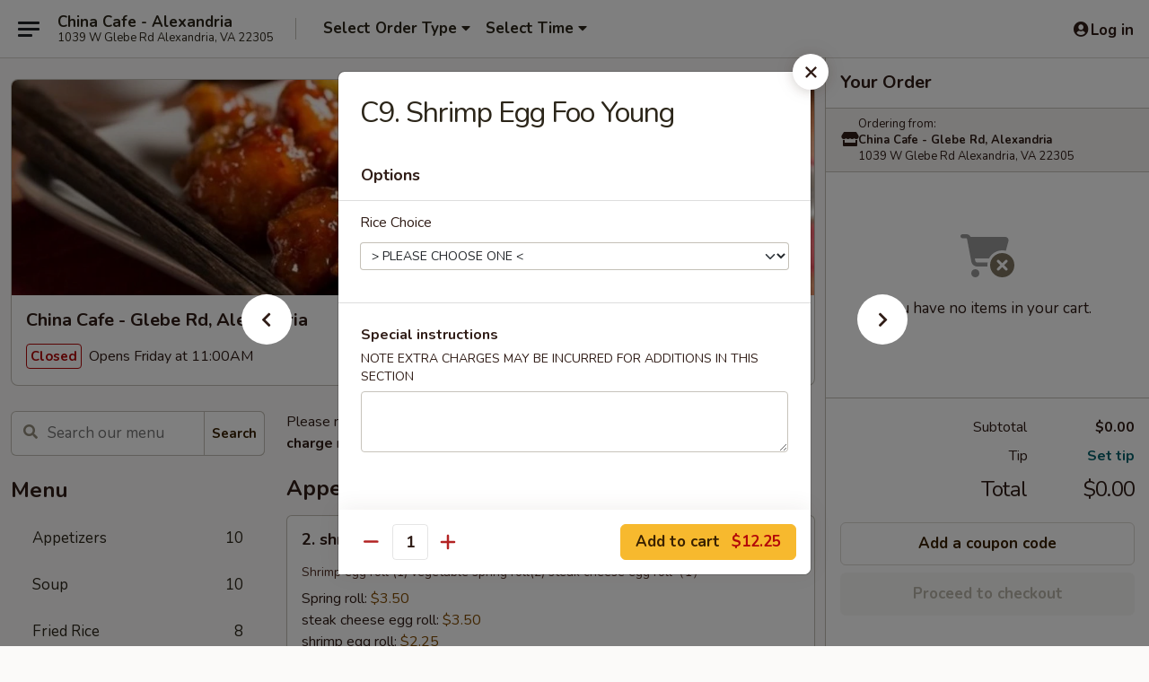

--- FILE ---
content_type: text/html; charset=UTF-8
request_url: https://www.chinacafe-va.com/order/main/combination-platter/c9-shrimp-egg-foo-young
body_size: 37571
content:
<!DOCTYPE html>

<html class="no-js css-scroll" lang="en">
	<head>
		<meta charset="utf-8" />
		<meta http-equiv="X-UA-Compatible" content="IE=edge,chrome=1" />

				<title>China Cafe - Glebe Rd, Alexandria | C9. Shrimp Egg Foo Young | Combination Platter</title>
		<meta name="description" content="Order online for delivery and takeout: C9. Shrimp Egg Foo Young from China Cafe - Glebe Rd, Alexandria. Serving the best Chinese in Alexandria, VA." />		<meta name="keywords" content="china cafe, china cafe alexandria, china cafe menu, alexandria chinese delivery, alexandria chinese food, alexandria chinese restaurants, chinese delivery, best chinese food in alexandria, chinese restaurants in alexandria, chinese restaurants near me, chinese food near me, alexandria chinese takeout" />		<meta name="viewport" content="width=device-width, initial-scale=1.0">

		<meta property="og:type" content="website">
		<meta property="og:title" content="China Cafe - Glebe Rd, Alexandria | C9. Shrimp Egg Foo Young | Combination Platter">
		<meta property="og:description" content="Order online for delivery and takeout: C9. Shrimp Egg Foo Young from China Cafe - Glebe Rd, Alexandria. Serving the best Chinese in Alexandria, VA.">

		<meta name="twitter:card" content="summary_large_image">
		<meta name="twitter:title" content="China Cafe - Glebe Rd, Alexandria | C9. Shrimp Egg Foo Young | Combination Platter">
		<meta name="twitter:description" content="Order online for delivery and takeout: C9. Shrimp Egg Foo Young from China Cafe - Glebe Rd, Alexandria. Serving the best Chinese in Alexandria, VA.">
					<meta property="og:image" content="https://imagedelivery.net/9lr8zq_Jvl7h6OFWqEi9IA/3a899c28-f28a-4cd1-f055-63a4d0eecf00/public" />
			<meta name="twitter:image" content="https://imagedelivery.net/9lr8zq_Jvl7h6OFWqEi9IA/3a899c28-f28a-4cd1-f055-63a4d0eecf00/public" />
		
		<meta name="apple-mobile-web-app-status-bar-style" content="black">
		<meta name="mobile-web-app-capable" content="yes">
					<link rel="canonical" href="https://www.chinacafe-va.com/order/main/combination-platter/c9-shrimp-egg-foo-young"/>
						<link rel="shortcut icon" href="https://imagedelivery.net/9lr8zq_Jvl7h6OFWqEi9IA/0ae0ad18-dbf3-4655-e9a6-da381eac5600/public" type="image/png" />
			
		<link type="text/css" rel="stylesheet" href="/min/g=css4.0&amp;1769539963" />
		<link rel="stylesheet" href="//ajax.googleapis.com/ajax/libs/jqueryui/1.10.1/themes/base/minified/jquery-ui.min.css" />
		<link href='//fonts.googleapis.com/css?family=Open+Sans:400italic,400,700' rel='stylesheet' type='text/css' />
		<script src="https://kit.fontawesome.com/a4edb6363d.js" crossorigin="anonymous"></script>

		<style>
								.home_hero, .menu_hero{ background-image: url(https://imagedelivery.net/9lr8zq_Jvl7h6OFWqEi9IA/8600f906-089b-453d-28a2-46a1f244d100/public); }
					@media
					(-webkit-min-device-pixel-ratio: 1.25),
					(min-resolution: 120dpi){
						/* Retina header*/
						.home_hero, .menu_hero{ background-image: url(https://imagedelivery.net/9lr8zq_Jvl7h6OFWqEi9IA/9b17c46c-70df-4fbe-e2f9-cb17fd5e1500/public); }
					}
															/*body{  } */

					
		</style>

		<style type="text/css">div.menuItem_1428308, li.menuItem_1428308, div.menuItem_1428309, li.menuItem_1428309, div.menuItem_1428310, li.menuItem_1428310, div.menuItem_1428311, li.menuItem_1428311, div.menuItem_1428312, li.menuItem_1428312, div.menuItem_1428313, li.menuItem_1428313, div.menuItem_1428314, li.menuItem_1428314, div.menuItem_1428315, li.menuItem_1428315, div.menuItem_1428316, li.menuItem_1428316, div.menuItem_1428317, li.menuItem_1428317, div.menuItem_1428318, li.menuItem_1428318, div.menuItem_1428319, li.menuItem_1428319, div.menuItem_1428320, li.menuItem_1428320, div.menuItem_1428321, li.menuItem_1428321, div.menuItem_1428322, li.menuItem_1428322, div.menuItem_1428323, li.menuItem_1428323, div.menuItem_1428324, li.menuItem_1428324, div.menuItem_1428325, li.menuItem_1428325, div.menuItem_1428326, li.menuItem_1428326, div.menuItem_1428327, li.menuItem_1428327, div.menuItem_1428328, li.menuItem_1428328, div.menuItem_1428329, li.menuItem_1428329, div.menuItem_1428330, li.menuItem_1428330, div.menuItem_1428331, li.menuItem_1428331, div.menuItem_1428332, li.menuItem_1428332, div.menuItem_1428333, li.menuItem_1428333, div.menuItem_1428334, li.menuItem_1428334, div.menuItem_1428335, li.menuItem_1428335, div.menuItem_1428336, li.menuItem_1428336, div.menuItem_1428337, li.menuItem_1428337, div.menuItem_1428338, li.menuItem_1428338, div.menuItem_1428339, li.menuItem_1428339, div.menuItem_1428340, li.menuItem_1428340, div.menuItem_1428341, li.menuItem_1428341, div.menuItem_1428342, li.menuItem_1428342, div.menuItem_1428343, li.menuItem_1428343, div.menuItem_1428344, li.menuItem_1428344, div.menuItem_1428345, li.menuItem_1428345, div.menuItem_1428346, li.menuItem_1428346, div.menuItem_1428347, li.menuItem_1428347, div.menuItem_1428348, li.menuItem_1428348, div.menuItem_1428349, li.menuItem_1428349, div.menuItem_1428350, li.menuItem_1428350, div.menuItem_1428351, li.menuItem_1428351, div.menuItem_1428352, li.menuItem_1428352, div.menuItem_1428353, li.menuItem_1428353 {display:none !important;}</style><script type="text/javascript">window.UNAVAILABLE_MENU_IDS = [1428308,1428309,1428310,1428311,1428312,1428313,1428314,1428315,1428316,1428317,1428318,1428319,1428320,1428321,1428322,1428323,1428324,1428325,1428326,1428327,1428328,1428329,1428330,1428331,1428332,1428333,1428334,1428335,1428336,1428337,1428338,1428339,1428340,1428341,1428342,1428343,1428344,1428345,1428346,1428347,1428348,1428349,1428350,1428351,1428352,1428353]</script>
		<script type="text/javascript">
			var UrlTag = "chinacafealexandria";
			var template = 'defaultv4';
			var formname = 'ordering3';
			var menulink = 'https://www.chinacafe-va.com/order/main';
			var checkoutlink = 'https://www.chinacafe-va.com/checkout';
		</script>
		<script>
			/* http://writing.colin-gourlay.com/safely-using-ready-before-including-jquery/ */
			(function(w,d,u){w.readyQ=[];w.bindReadyQ=[];function p(x,y){if(x=="ready"){w.bindReadyQ.push(y);}else{w.readyQ.push(x);}};var a={ready:p,bind:p};w.$=w.jQuery=function(f){if(f===d||f===u){return a}else{p(f)}}})(window,document)
		</script>

		<script type="application/ld+json">{
    "@context": "http://schema.org",
    "@type": "Menu",
    "url": "https://www.chinacafe-va.com/order/main",
    "mainEntityOfPage": "https://www.chinacafe-va.com/order/main",
    "inLanguage": "English",
    "name": "Main",
    "description": "Please note: requests for additional items or special preparation may incur an <b>extra charge</b> not calculated on your online order.",
    "hasMenuSection": [
        {
            "@type": "MenuSection",
            "url": "https://www.chinacafe-va.com/order/main/combination-platter",
            "name": "Combination Platter",
            "description": "Served with Egg Roll and Pork Fried Rice.",
            "hasMenuItem": [
                {
                    "@type": "MenuItem",
                    "name": "C9. Shrimp Egg Foo Young",
                    "url": "https://www.chinacafe-va.com/order/main/combination-platter/c9-shrimp-egg-foo-young"
                }
            ]
        }
    ]
}</script>
<!-- Google Tag Manager -->
<script>
	window.dataLayer = window.dataLayer || [];
	let data = {
		account: 'chinacafealexandria',
		context: 'direct',
		templateVersion: 4,
		rid: 66	}
		dataLayer.push(data);
	(function(w,d,s,l,i){w[l]=w[l]||[];w[l].push({'gtm.start':
		new Date().getTime(),event:'gtm.js'});var f=d.getElementsByTagName(s)[0],
		j=d.createElement(s),dl=l!='dataLayer'?'&l='+l:'';j.async=true;j.src=
		'https://www.googletagmanager.com/gtm.js?id='+i+dl;f.parentNode.insertBefore(j,f);
		})(window,document,'script','dataLayer','GTM-K9P93M');

	function gtag() { dataLayer.push(arguments); }
</script>

			<script async src="https://www.googletagmanager.com/gtag/js?id=G-E1G9DHGD7E"></script>
	
	<script>
		
		gtag('js', new Date());

		
					gtag('config', "G-E1G9DHGD7E");
			</script>

					<meta name="smartbanner:title" content="China Cafe Alexandria Ordering">
					<meta name="smartbanner:author" content="Online Ordering">
					<meta name="smartbanner:price" content="FREE">
					<meta name="smartbanner:price-suffix-google" content=" ">
					<meta name="smartbanner:button" content="VIEW">
					<meta name="smartbanner:button-url-google" content="https://play.google.com/store/apps/details?id=com.chinesemenuonline.chinacafealexandria">
					<meta name="smartbanner:enabled-platforms" content="android">
											<meta name="smartbanner:icon-google" content="https://ehc-west-0-bucket.s3.us-west-2.amazonaws.com/web/documents/chinacafealexandria/">
							<link href="https://fonts.googleapis.com/css?family=Open+Sans:400,600,700|Nunito:400,700" rel="stylesheet" />
	</head>

	<body
		data-event-on:customer_registered="window.location.reload()"
		data-event-on:customer_logged_in="window.location.reload()"
		data-event-on:customer_logged_out="window.location.reload()"
	>
		<a class="skip-to-content-link" href="#main">Skip to content</a>
				<!-- Google Tag Manager (noscript) -->
		<noscript><iframe src="https://www.googletagmanager.com/ns.html?id=GTM-K9P93M" height="0" width="0" style="display:none;visibility:hidden"></iframe></noscript>
		<!-- End Google Tag Manager (noscript) -->
						<!-- wrapper starts -->
		<div class="wrapper">
			<div style="grid-area: header-announcements">
				<div id="upgradeBrowserBanner" class="alert alert-warning mb-0 rounded-0 py-4" style="display:none;">
	<div class="alert-icon"><i class="fas fa-warning" aria-hidden="true"></i></div>
	<div>
		<strong>We're sorry, but the Web browser you are using is not supported.</strong> <br/> Please upgrade your browser or try a different one to use this Website. Supported browsers include:<br/>
		<ul class="list-unstyled">
			<li class="mt-2"><a href="https://www.google.com/chrome" target="_blank" rel="noopener noreferrer" class="simple-link"><i class="fab fa-chrome"></i> Chrome</a></li>
			<li class="mt-2"><a href="https://www.mozilla.com/firefox/upgrade.html" target="_blank" rel="noopener noreferrer" class="simple-link"><i class="fab fa-firefox"></i> Firefox</a></li>
			<li class="mt-2"><a href="https://www.microsoft.com/en-us/windows/microsoft-edge" target="_blank" rel="noopener noreferrer" class="simple-link"><i class="fab fa-edge"></i> Edge</a></li>
			<li class="mt-2"><a href="http://www.apple.com/safari/" target="_blank" rel="noopener noreferrer" class="simple-link"><i class="fab fa-safari"></i> Safari</a></li>
		</ul>
	</div>
</div>
<script>
	var ua = navigator.userAgent;
	var match = ua.match(/Firefox\/([0-9]+)\./);
	var firefoxVersion = match ? parseInt(match[1]) : 1000;
	var match = ua.match(/Chrome\/([0-9]+)\./);
	var chromeVersion = match ? parseInt(match[1]) : 1000;
	var isIE = ua.indexOf('MSIE') > -1 || ua.indexOf('Trident') > -1;
	var upgradeBrowserBanner = document.getElementById('upgradeBrowserBanner');
	var isMatchesSupported = typeof(upgradeBrowserBanner.matches)!="undefined";
	var isEntriesSupported = typeof(Object.entries)!="undefined";
	//Safari version is verified with isEntriesSupported
	if (isIE || !isMatchesSupported || !isEntriesSupported || firefoxVersion <= 46 || chromeVersion <= 53) {
		upgradeBrowserBanner.style.display = 'flex';
	}
</script>				
				<!-- get closed sign if applicable. -->
				
				
							</div>

						<div class="headerAndWtype" style="grid-area: header">
				<!-- Header Starts -->
				<header class="header">
										<div class="d-flex flex-column align-items-start flex-md-row align-items-md-center">
												<div class="logo_name_alt flex-shrink-0 d-flex align-items-center align-self-stretch pe-6 pe-md-0">
							
	<button
		type="button"
		class="eds_button btn btn-outline eds_button--shape-default eds_menu_button"
		data-bs-toggle="offcanvas" data-bs-target="#side-menu" aria-controls="side-menu" aria-label="Main menu"	><span aria-hidden="true"></span> <span aria-hidden="true"></span> <span aria-hidden="true"></span></button>

	
							<div class="d-flex flex-column align-items-center mx-auto align-items-md-start mx-md-0">
								<a
									class="eds-display-text-title-xs text-truncate title-container"
									href="https://www.chinacafe-va.com"
								>
									China Cafe - Alexandria								</a>

																	<span class="eds-copy-text-s-regular text-center text-md-start address-container" title="1039 W Glebe Rd Alexandria, VA 22305">
										1039 W Glebe Rd Alexandria, VA 22305									</span>
															</div>
						</div>

																			<div class="eds-display-text-title-s d-none d-md-block border-start mx-4" style="width: 0">&nbsp;</div>

							<div class="header_order_options d-flex align-items-center  w-100 p-2p5 p-md-0">
																<div class="what">
									<button
	type="button"
	class="border-0 bg-transparent text-start"
	data-bs-toggle="modal"
	data-bs-target="#modal-order-options"
	aria-expanded="false"
	style="min-height: 44px"
>
	<div class="d-flex align-items-baseline gap-2">
		<div class="otype-name-label eds-copy-text-l-bold text-truncate" style="flex: 1" data-order-type-label>
			Select Order Type		</div>

		<i class="fa fa-fw fa-caret-down"></i>
	</div>

	<div
		class="otype-picker-label otype-address-label eds-interface-text-m-regular text-truncate hidden"
	>
			</div>
</button>

<script>
	$(function() {
		var $autoCompleteInputs = $('[data-autocomplete-address]');
		if ($autoCompleteInputs && $autoCompleteInputs.length) {
			$autoCompleteInputs.each(function() {
				let $input = $(this);
				let $deliveryAddressContainer = $input.parents('.deliveryAddressContainer').first();
				$input.autocomplete({
					source   : addressAC,
					minLength: 3,
					delay    : 300,
					select   : function(event, ui) {
						$.getJSON('/' + UrlTag + '/?form=addresslookup', {
							id: ui.item.id,
						}, function(data) {
							let location = data
							if (location.address.street.endsWith('Trl')) {
								location.address.street = location.address.street.replace('Trl', 'Trail')
							}
							let autoCompleteSuccess = $input.data('autocomplete-success');
							if (autoCompleteSuccess) {
								let autoCompleteSuccessFunction = window[autoCompleteSuccess];
								if (typeof autoCompleteSuccessFunction == "function") {
									autoCompleteSuccessFunction(location);
								}
							}

							let address = location.address

							$('#add-address-city, [data-autocompleted-city]').val(address.city)
							$('#add-address-state, [data-autocompleted-state]').val(address.stateCode)
							$('#add-address-zip, [data-autocompleted-zip]').val(address.postalCode)
							$('#add-address-latitude, [data-autocompleted-latitude]').val(location.position.lat)
							$('#add-address-longitude, [data-autocompleted-longitude]').val(location.position.lng)
							let streetAddress = (address.houseNumber || '') + ' ' + (address.street || '');
							$('#street-address-1, [data-autocompleted-street-address]').val(streetAddress)
							validateAddress($deliveryAddressContainer);
						})
					},
				})
				$input.attr('autocomplete', 'street-address')
			});
		}

		// autocomplete using Address autocomplete
		// jquery autocomplete needs 2 fields: title and value
		// id holds the LocationId which can be used at a later stage to get the coordinate of the selected choice
		function addressAC(query, callback) {
			//we don't actually want to search until they've entered the street number and at least one character
			words = query.term.trim().split(' ')
			if (words.length < 2) {
				return false
			}

			$.getJSON('/' + UrlTag + '/?form=addresssuggest', { q: query.term }, function(data) {
				var addresses = data.items
				addresses = addresses.map(addr => {
					if ((addr.address.label || '').endsWith('Trl')) {
						addr.address.label = addr.address.label.replace('Trl', 'Trail')
					}
					let streetAddress = (addr.address.label || '')
					return {
						label: streetAddress,
						value: streetAddress,
						id   : addr.id,
					}
				})

				return callback(addresses)
			})
		}

				$('[data-address-from-current-loc]').on('click', function(e) {
			let $streetAddressContainer = $(this).parents('.street-address-container').first();
			let $deliveryAddressContainer = $(this).parents('.deliveryAddressContainer').first();
			e.preventDefault();
			if(navigator.geolocation) {
				navigator.geolocation.getCurrentPosition(position => {
					$.getJSON('/' + UrlTag + '/?form=addresssuggest', {
						at: position.coords.latitude + "," + position.coords.longitude
					}, function(data) {
						let location = data.items[0];
						let address = location.address
						$streetAddressContainer.find('.input-street-address').val((address.houseNumber ? address.houseNumber : '') + ' ' + (address.street ? address.street : ''));
						$('#add-address-city').val(address.city ? address.city : '');
						$('#add-address-state').val(address.state ? address.state : '');
						$('#add-address-zip').val(address.postalCode ? address.postalCode : '');
						$('#add-address-latitude').val(location.position.lat ? location.position.lat : '');
						$('#add-address-longitude').val(location.position.lng ? location.position.lng : '');
						validateAddress($deliveryAddressContainer, 0);
					});
				});
			} else {
				alert("Geolocation is not supported by this browser!");
			}
		});
	});

	function autoCompleteSuccess(location)
	{
		if (location && location.address) {
			let address = location.address

			let streetAddress = (address.houseNumber || '') + ' ' + (address.street || '');
			$.ajax({
				url: '/' + UrlTag + '/?form=saveformfields',
				data: {
					'param_full~address_s_n_255': streetAddress + ', ' + address.city + ', ' + address.state,
					'param_street~address_s_n_255': streetAddress,
					'param_city_s_n_90': address.city,
					'param_state_s_n_2': address.state,
					'param_zip~code_z_n_10': address.postalCode,
				}
			});
		}
	}
</script>
								</div>

																									<div class="when showcheck_parent">
																				<div class="ordertimetypes ">
	<button
		type="button"
		class="border-0 bg-transparent text-start loadable-content"
		data-bs-toggle="modal"
		data-bs-target="#modal-order-time"
		aria-expanded="false"
		style="min-height: 44px"
		data-change-label-to-later-date
	>
		<div class="d-flex align-items-baseline gap-2">
			<div class="eds-copy-text-l-bold text-truncate flex-fill" data-otype-time-day>
								Select Time			</div>

			<i class="fa fa-fw fa-caret-down"></i>
		</div>

		<div
			class="otype-picker-label otype-picker-time eds-interface-text-m-regular text-truncate hidden"
			data-otype-time
		>
			Later		</div>
	</button>
</div>
									</div>
															</div>
						
												<div class="position-absolute top-0 end-0 pe-2 py-2p5">
							
	<div id="login-status" >
					
	<button
		type="button"
		class="eds_button btn btn-outline eds_button--shape-default px-2 text-nowrap"
		aria-label="Log in" style="color: currentColor" data-bs-toggle="modal" data-bs-target="#login-modal"	><i
		class="eds_icon fa fa-lg fa-fw fa-user-circle d-block d-lg-none"
		style="font-family: &quot;Font Awesome 5 Pro&quot;; "	></i>

	 <div class="d-none d-lg-flex align-items-baseline gap-2">
	<i
		class="eds_icon fa fa-fw fa-user-circle"
		style="font-family: &quot;Font Awesome 5 Pro&quot;; "	></i>

	<div class="profile-container text-truncate">Log in</div></div></button>

				</div>

							</div>
					</div>

															
	<aside		data-eds-id="697c2d2153073"
		class="eds_side_menu offcanvas offcanvas-start text-dark "
		tabindex="-1"
				id="side-menu" data-event-on:menu_selected="this.dispatchEvent(new CustomEvent('eds.hide'))" data-event-on:category_selected="this.dispatchEvent(new CustomEvent('eds.hide'))"	>
		
		<div class="eds_side_menu-body offcanvas-body d-flex flex-column p-0 css-scroll">
										<div
					class="eds_side_menu-close position-absolute top-0 end-0 pt-3 pe-3 "
					style="z-index: 1"
				>
					
	<button
		type="button"
		class="eds_button btn btn-outline-secondary eds_button--shape-circle"
		data-bs-dismiss="offcanvas" data-bs-target="[data-eds-id=&quot;697c2d2153073&quot;]" aria-label="Close"	><i
		class="eds_icon fa fa-fw fa-close"
		style="font-family: &quot;Font Awesome 5 Pro&quot;; "	></i></button>

					</div>
			
			<div class="restaurant-info border-bottom border-light p-3">
							<p class="eds-display-text-title-xs mb-0 me-2 pe-4">China Cafe - Glebe Rd, Alexandria</p>

			<div class="eds-copy-text-s-regular me-2 pe-4">
			1039 W Glebe Rd Alexandria, VA 22305		</div>
						</div>

																	
	<div class="border-bottom border-light p-3">
		
		
			<details
				class="eds_list eds_list--border-none" open				data-menu-id="11980"
									data-event-on:document_ready="this.open = localStorage.getItem('menu-open-11980') !== 'false'"
										onclick="localStorage.setItem('menu-open-11980', !this.open)"
							>
									<summary class="eds-copy-text-l-regular list-unstyled rounded-3 mb-1 " tabindex="0">
						<h2 class="eds-display-text-title-m m-0 p-0">
															
	<i
		class="eds_icon fas fa-fw fa-chevron-right"
		style="font-family: &quot;Font Awesome 5 Pro&quot;; "	></i>

															Menu
						</h2>
					</summary>
										<div class="mb-3"></div>
				
																		
									<a
						class="eds_list-item eds-copy-text-l-regular list-unstyled rounded-3 mb-1 px-3 px-lg-4 py-2p5 d-flex "
						data-event-on:category_pinned="(category) => $(this).toggleClass('active', category.id === '149668')"
						href="https://www.chinacafe-va.com/order/main/appetizers"
						aria-current="page"
						onclick="if (!event.ctrlKey) {
							const currentMenuIsActive = true || $(this).closest('details').find('summary').hasClass('active');
							if (currentMenuIsActive) {
								app.event.emit('category_selected', { id: '149668' });
							} else {
								app.event.emit('menu_selected', { menu_id: '11980', menu_description: &quot;Please note: requests for additional items or special preparation may incur an &lt;b&gt;extra charge&lt;\/b&gt; not calculated on your online order.&quot;, category_id: '149668' });
							}
															return false;
													}"
					>
						Appetizers													<span class="ms-auto">10</span>
											</a>
									<a
						class="eds_list-item eds-copy-text-l-regular list-unstyled rounded-3 mb-1 px-3 px-lg-4 py-2p5 d-flex "
						data-event-on:category_pinned="(category) => $(this).toggleClass('active', category.id === '149669')"
						href="https://www.chinacafe-va.com/order/main/soup"
						aria-current="page"
						onclick="if (!event.ctrlKey) {
							const currentMenuIsActive = true || $(this).closest('details').find('summary').hasClass('active');
							if (currentMenuIsActive) {
								app.event.emit('category_selected', { id: '149669' });
							} else {
								app.event.emit('menu_selected', { menu_id: '11980', menu_description: &quot;Please note: requests for additional items or special preparation may incur an &lt;b&gt;extra charge&lt;\/b&gt; not calculated on your online order.&quot;, category_id: '149669' });
							}
															return false;
													}"
					>
						Soup													<span class="ms-auto">10</span>
											</a>
									<a
						class="eds_list-item eds-copy-text-l-regular list-unstyled rounded-3 mb-1 px-3 px-lg-4 py-2p5 d-flex "
						data-event-on:category_pinned="(category) => $(this).toggleClass('active', category.id === '149670')"
						href="https://www.chinacafe-va.com/order/main/fried-rice"
						aria-current="page"
						onclick="if (!event.ctrlKey) {
							const currentMenuIsActive = true || $(this).closest('details').find('summary').hasClass('active');
							if (currentMenuIsActive) {
								app.event.emit('category_selected', { id: '149670' });
							} else {
								app.event.emit('menu_selected', { menu_id: '11980', menu_description: &quot;Please note: requests for additional items or special preparation may incur an &lt;b&gt;extra charge&lt;\/b&gt; not calculated on your online order.&quot;, category_id: '149670' });
							}
															return false;
													}"
					>
						Fried Rice													<span class="ms-auto">8</span>
											</a>
									<a
						class="eds_list-item eds-copy-text-l-regular list-unstyled rounded-3 mb-1 px-3 px-lg-4 py-2p5 d-flex "
						data-event-on:category_pinned="(category) => $(this).toggleClass('active', category.id === '149671')"
						href="https://www.chinacafe-va.com/order/main/lo-mein"
						aria-current="page"
						onclick="if (!event.ctrlKey) {
							const currentMenuIsActive = true || $(this).closest('details').find('summary').hasClass('active');
							if (currentMenuIsActive) {
								app.event.emit('category_selected', { id: '149671' });
							} else {
								app.event.emit('menu_selected', { menu_id: '11980', menu_description: &quot;Please note: requests for additional items or special preparation may incur an &lt;b&gt;extra charge&lt;\/b&gt; not calculated on your online order.&quot;, category_id: '149671' });
							}
															return false;
													}"
					>
						Lo Mein													<span class="ms-auto">8</span>
											</a>
									<a
						class="eds_list-item eds-copy-text-l-regular list-unstyled rounded-3 mb-1 px-3 px-lg-4 py-2p5 d-flex "
						data-event-on:category_pinned="(category) => $(this).toggleClass('active', category.id === '149672')"
						href="https://www.chinacafe-va.com/order/main/egg-foo-young"
						aria-current="page"
						onclick="if (!event.ctrlKey) {
							const currentMenuIsActive = true || $(this).closest('details').find('summary').hasClass('active');
							if (currentMenuIsActive) {
								app.event.emit('category_selected', { id: '149672' });
							} else {
								app.event.emit('menu_selected', { menu_id: '11980', menu_description: &quot;Please note: requests for additional items or special preparation may incur an &lt;b&gt;extra charge&lt;\/b&gt; not calculated on your online order.&quot;, category_id: '149672' });
							}
															return false;
													}"
					>
						Egg Foo Young													<span class="ms-auto">7</span>
											</a>
									<a
						class="eds_list-item eds-copy-text-l-regular list-unstyled rounded-3 mb-1 px-3 px-lg-4 py-2p5 d-flex "
						data-event-on:category_pinned="(category) => $(this).toggleClass('active', category.id === '149673')"
						href="https://www.chinacafe-va.com/order/main/chow-mein"
						aria-current="page"
						onclick="if (!event.ctrlKey) {
							const currentMenuIsActive = true || $(this).closest('details').find('summary').hasClass('active');
							if (currentMenuIsActive) {
								app.event.emit('category_selected', { id: '149673' });
							} else {
								app.event.emit('menu_selected', { menu_id: '11980', menu_description: &quot;Please note: requests for additional items or special preparation may incur an &lt;b&gt;extra charge&lt;\/b&gt; not calculated on your online order.&quot;, category_id: '149673' });
							}
															return false;
													}"
					>
						Chow Mein													<span class="ms-auto">7</span>
											</a>
									<a
						class="eds_list-item eds-copy-text-l-regular list-unstyled rounded-3 mb-1 px-3 px-lg-4 py-2p5 d-flex "
						data-event-on:category_pinned="(category) => $(this).toggleClass('active', category.id === '149674')"
						href="https://www.chinacafe-va.com/order/main/chow-fun"
						aria-current="page"
						onclick="if (!event.ctrlKey) {
							const currentMenuIsActive = true || $(this).closest('details').find('summary').hasClass('active');
							if (currentMenuIsActive) {
								app.event.emit('category_selected', { id: '149674' });
							} else {
								app.event.emit('menu_selected', { menu_id: '11980', menu_description: &quot;Please note: requests for additional items or special preparation may incur an &lt;b&gt;extra charge&lt;\/b&gt; not calculated on your online order.&quot;, category_id: '149674' });
							}
															return false;
													}"
					>
						Chow Fun													<span class="ms-auto">5</span>
											</a>
									<a
						class="eds_list-item eds-copy-text-l-regular list-unstyled rounded-3 mb-1 px-3 px-lg-4 py-2p5 d-flex "
						data-event-on:category_pinned="(category) => $(this).toggleClass('active', category.id === '149675')"
						href="https://www.chinacafe-va.com/order/main/vegetables"
						aria-current="page"
						onclick="if (!event.ctrlKey) {
							const currentMenuIsActive = true || $(this).closest('details').find('summary').hasClass('active');
							if (currentMenuIsActive) {
								app.event.emit('category_selected', { id: '149675' });
							} else {
								app.event.emit('menu_selected', { menu_id: '11980', menu_description: &quot;Please note: requests for additional items or special preparation may incur an &lt;b&gt;extra charge&lt;\/b&gt; not calculated on your online order.&quot;, category_id: '149675' });
							}
															return false;
													}"
					>
						Vegetables													<span class="ms-auto">10</span>
											</a>
									<a
						class="eds_list-item eds-copy-text-l-regular list-unstyled rounded-3 mb-1 px-3 px-lg-4 py-2p5 d-flex "
						data-event-on:category_pinned="(category) => $(this).toggleClass('active', category.id === '149676')"
						href="https://www.chinacafe-va.com/order/main/seafood"
						aria-current="page"
						onclick="if (!event.ctrlKey) {
							const currentMenuIsActive = true || $(this).closest('details').find('summary').hasClass('active');
							if (currentMenuIsActive) {
								app.event.emit('category_selected', { id: '149676' });
							} else {
								app.event.emit('menu_selected', { menu_id: '11980', menu_description: &quot;Please note: requests for additional items or special preparation may incur an &lt;b&gt;extra charge&lt;\/b&gt; not calculated on your online order.&quot;, category_id: '149676' });
							}
															return false;
													}"
					>
						Seafood													<span class="ms-auto">16</span>
											</a>
									<a
						class="eds_list-item eds-copy-text-l-regular list-unstyled rounded-3 mb-1 px-3 px-lg-4 py-2p5 d-flex "
						data-event-on:category_pinned="(category) => $(this).toggleClass('active', category.id === '149677')"
						href="https://www.chinacafe-va.com/order/main/beef"
						aria-current="page"
						onclick="if (!event.ctrlKey) {
							const currentMenuIsActive = true || $(this).closest('details').find('summary').hasClass('active');
							if (currentMenuIsActive) {
								app.event.emit('category_selected', { id: '149677' });
							} else {
								app.event.emit('menu_selected', { menu_id: '11980', menu_description: &quot;Please note: requests for additional items or special preparation may incur an &lt;b&gt;extra charge&lt;\/b&gt; not calculated on your online order.&quot;, category_id: '149677' });
							}
															return false;
													}"
					>
						Beef													<span class="ms-auto">11</span>
											</a>
									<a
						class="eds_list-item eds-copy-text-l-regular list-unstyled rounded-3 mb-1 px-3 px-lg-4 py-2p5 d-flex "
						data-event-on:category_pinned="(category) => $(this).toggleClass('active', category.id === '149678')"
						href="https://www.chinacafe-va.com/order/main/chicken"
						aria-current="page"
						onclick="if (!event.ctrlKey) {
							const currentMenuIsActive = true || $(this).closest('details').find('summary').hasClass('active');
							if (currentMenuIsActive) {
								app.event.emit('category_selected', { id: '149678' });
							} else {
								app.event.emit('menu_selected', { menu_id: '11980', menu_description: &quot;Please note: requests for additional items or special preparation may incur an &lt;b&gt;extra charge&lt;\/b&gt; not calculated on your online order.&quot;, category_id: '149678' });
							}
															return false;
													}"
					>
						Chicken													<span class="ms-auto">12</span>
											</a>
									<a
						class="eds_list-item eds-copy-text-l-regular list-unstyled rounded-3 mb-1 px-3 px-lg-4 py-2p5 d-flex "
						data-event-on:category_pinned="(category) => $(this).toggleClass('active', category.id === '149679')"
						href="https://www.chinacafe-va.com/order/main/pork"
						aria-current="page"
						onclick="if (!event.ctrlKey) {
							const currentMenuIsActive = true || $(this).closest('details').find('summary').hasClass('active');
							if (currentMenuIsActive) {
								app.event.emit('category_selected', { id: '149679' });
							} else {
								app.event.emit('menu_selected', { menu_id: '11980', menu_description: &quot;Please note: requests for additional items or special preparation may incur an &lt;b&gt;extra charge&lt;\/b&gt; not calculated on your online order.&quot;, category_id: '149679' });
							}
															return false;
													}"
					>
						Pork													<span class="ms-auto">8</span>
											</a>
									<a
						class="eds_list-item eds-copy-text-l-regular list-unstyled rounded-3 mb-1 px-3 px-lg-4 py-2p5 d-flex "
						data-event-on:category_pinned="(category) => $(this).toggleClass('active', category.id === '149680')"
						href="https://www.chinacafe-va.com/order/main/moo-shu"
						aria-current="page"
						onclick="if (!event.ctrlKey) {
							const currentMenuIsActive = true || $(this).closest('details').find('summary').hasClass('active');
							if (currentMenuIsActive) {
								app.event.emit('category_selected', { id: '149680' });
							} else {
								app.event.emit('menu_selected', { menu_id: '11980', menu_description: &quot;Please note: requests for additional items or special preparation may incur an &lt;b&gt;extra charge&lt;\/b&gt; not calculated on your online order.&quot;, category_id: '149680' });
							}
															return false;
													}"
					>
						Moo Shu													<span class="ms-auto">5</span>
											</a>
									<a
						class="eds_list-item eds-copy-text-l-regular list-unstyled rounded-3 mb-1 px-3 px-lg-4 py-2p5 d-flex "
						data-event-on:category_pinned="(category) => $(this).toggleClass('active', category.id === '149681')"
						href="https://www.chinacafe-va.com/order/main/seafood-dinners"
						aria-current="page"
						onclick="if (!event.ctrlKey) {
							const currentMenuIsActive = true || $(this).closest('details').find('summary').hasClass('active');
							if (currentMenuIsActive) {
								app.event.emit('category_selected', { id: '149681' });
							} else {
								app.event.emit('menu_selected', { menu_id: '11980', menu_description: &quot;Please note: requests for additional items or special preparation may incur an &lt;b&gt;extra charge&lt;\/b&gt; not calculated on your online order.&quot;, category_id: '149681' });
							}
															return false;
													}"
					>
						Seafood Dinners													<span class="ms-auto">5</span>
											</a>
									<a
						class="eds_list-item eds-copy-text-l-regular list-unstyled rounded-3 mb-1 px-3 px-lg-4 py-2p5 d-flex "
						data-event-on:category_pinned="(category) => $(this).toggleClass('active', category.id === '149682')"
						href="https://www.chinacafe-va.com/order/main/chicken-wings-special"
						aria-current="page"
						onclick="if (!event.ctrlKey) {
							const currentMenuIsActive = true || $(this).closest('details').find('summary').hasClass('active');
							if (currentMenuIsActive) {
								app.event.emit('category_selected', { id: '149682' });
							} else {
								app.event.emit('menu_selected', { menu_id: '11980', menu_description: &quot;Please note: requests for additional items or special preparation may incur an &lt;b&gt;extra charge&lt;\/b&gt; not calculated on your online order.&quot;, category_id: '149682' });
							}
															return false;
													}"
					>
						Chicken Wings Special													<span class="ms-auto">8</span>
											</a>
									<a
						class="eds_list-item eds-copy-text-l-regular list-unstyled rounded-3 mb-1 px-3 px-lg-4 py-2p5 d-flex "
						data-event-on:category_pinned="(category) => $(this).toggleClass('active', category.id === '149683')"
						href="https://www.chinacafe-va.com/order/main/chefs-special"
						aria-current="page"
						onclick="if (!event.ctrlKey) {
							const currentMenuIsActive = true || $(this).closest('details').find('summary').hasClass('active');
							if (currentMenuIsActive) {
								app.event.emit('category_selected', { id: '149683' });
							} else {
								app.event.emit('menu_selected', { menu_id: '11980', menu_description: &quot;Please note: requests for additional items or special preparation may incur an &lt;b&gt;extra charge&lt;\/b&gt; not calculated on your online order.&quot;, category_id: '149683' });
							}
															return false;
													}"
					>
						Chef’S Special													<span class="ms-auto">22</span>
											</a>
									<a
						class="eds_list-item eds-copy-text-l-regular list-unstyled rounded-3 mb-1 px-3 px-lg-4 py-2p5 d-flex "
						data-event-on:category_pinned="(category) => $(this).toggleClass('active', category.id === '149684')"
						href="https://www.chinacafe-va.com/order/main/vegan-vegetarian-food"
						aria-current="page"
						onclick="if (!event.ctrlKey) {
							const currentMenuIsActive = true || $(this).closest('details').find('summary').hasClass('active');
							if (currentMenuIsActive) {
								app.event.emit('category_selected', { id: '149684' });
							} else {
								app.event.emit('menu_selected', { menu_id: '11980', menu_description: &quot;Please note: requests for additional items or special preparation may incur an &lt;b&gt;extra charge&lt;\/b&gt; not calculated on your online order.&quot;, category_id: '149684' });
							}
															return false;
													}"
					>
						Vegan Vegetarian Food													<span class="ms-auto">10</span>
											</a>
									<a
						class="eds_list-item eds-copy-text-l-regular list-unstyled rounded-3 mb-1 px-3 px-lg-4 py-2p5 d-flex active"
						data-event-on:category_pinned="(category) => $(this).toggleClass('active', category.id === '149685')"
						href="https://www.chinacafe-va.com/order/main/combination-platter"
						aria-current="page"
						onclick="if (!event.ctrlKey) {
							const currentMenuIsActive = true || $(this).closest('details').find('summary').hasClass('active');
							if (currentMenuIsActive) {
								app.event.emit('category_selected', { id: '149685' });
							} else {
								app.event.emit('menu_selected', { menu_id: '11980', menu_description: &quot;Please note: requests for additional items or special preparation may incur an &lt;b&gt;extra charge&lt;\/b&gt; not calculated on your online order.&quot;, category_id: '149685' });
							}
															return false;
													}"
					>
						Combination Platter													<span class="ms-auto">25</span>
											</a>
									<a
						class="eds_list-item eds-copy-text-l-regular list-unstyled rounded-3 mb-1 px-3 px-lg-4 py-2p5 d-flex "
						data-event-on:category_pinned="(category) => $(this).toggleClass('active', category.id === '149686')"
						href="https://www.chinacafe-va.com/order/main/diet-menu"
						aria-current="page"
						onclick="if (!event.ctrlKey) {
							const currentMenuIsActive = true || $(this).closest('details').find('summary').hasClass('active');
							if (currentMenuIsActive) {
								app.event.emit('category_selected', { id: '149686' });
							} else {
								app.event.emit('menu_selected', { menu_id: '11980', menu_description: &quot;Please note: requests for additional items or special preparation may incur an &lt;b&gt;extra charge&lt;\/b&gt; not calculated on your online order.&quot;, category_id: '149686' });
							}
															return false;
													}"
					>
						Diet Menu													<span class="ms-auto">7</span>
											</a>
									<a
						class="eds_list-item eds-copy-text-l-regular list-unstyled rounded-3 mb-1 px-3 px-lg-4 py-2p5 d-flex "
						data-event-on:category_pinned="(category) => $(this).toggleClass('active', category.id === '149687')"
						href="https://www.chinacafe-va.com/order/main/special-jumbo-shrimp"
						aria-current="page"
						onclick="if (!event.ctrlKey) {
							const currentMenuIsActive = true || $(this).closest('details').find('summary').hasClass('active');
							if (currentMenuIsActive) {
								app.event.emit('category_selected', { id: '149687' });
							} else {
								app.event.emit('menu_selected', { menu_id: '11980', menu_description: &quot;Please note: requests for additional items or special preparation may incur an &lt;b&gt;extra charge&lt;\/b&gt; not calculated on your online order.&quot;, category_id: '149687' });
							}
															return false;
													}"
					>
						Special Jumbo Shrimp													<span class="ms-auto">2</span>
											</a>
									<a
						class="eds_list-item eds-copy-text-l-regular list-unstyled rounded-3 mb-1 px-3 px-lg-4 py-2p5 d-flex "
						data-event-on:category_pinned="(category) => $(this).toggleClass('active', category.id === '149689')"
						href="https://www.chinacafe-va.com/order/main/side-order"
						aria-current="page"
						onclick="if (!event.ctrlKey) {
							const currentMenuIsActive = true || $(this).closest('details').find('summary').hasClass('active');
							if (currentMenuIsActive) {
								app.event.emit('category_selected', { id: '149689' });
							} else {
								app.event.emit('menu_selected', { menu_id: '11980', menu_description: &quot;Please note: requests for additional items or special preparation may incur an &lt;b&gt;extra charge&lt;\/b&gt; not calculated on your online order.&quot;, category_id: '149689' });
							}
															return false;
													}"
					>
						Side Order													<span class="ms-auto">4</span>
											</a>
									<a
						class="eds_list-item eds-copy-text-l-regular list-unstyled rounded-3 mb-1 px-3 px-lg-4 py-2p5 d-flex "
						data-event-on:category_pinned="(category) => $(this).toggleClass('active', category.id === '149690')"
						href="https://www.chinacafe-va.com/order/main/beverages"
						aria-current="page"
						onclick="if (!event.ctrlKey) {
							const currentMenuIsActive = true || $(this).closest('details').find('summary').hasClass('active');
							if (currentMenuIsActive) {
								app.event.emit('category_selected', { id: '149690' });
							} else {
								app.event.emit('menu_selected', { menu_id: '11980', menu_description: &quot;Please note: requests for additional items or special preparation may incur an &lt;b&gt;extra charge&lt;\/b&gt; not calculated on your online order.&quot;, category_id: '149690' });
							}
															return false;
													}"
					>
						Beverages													<span class="ms-auto">2</span>
											</a>
							</details>
		
			</div>

						
																	<nav>
							<ul class="eds_list eds_list--border-none border-bottom">
	<li class="eds_list-item">
		<a class="d-block p-3 " href="https://www.chinacafe-va.com">
			Home		</a>
	</li>

		
					<li class="eds_list-item">
					<a class="d-block p-3 " href="https://www.chinacafe-va.com/page/delivery-info" >
						Delivery					</a>
				</li>
			
			<li class="eds_list-item">
			<a class="d-block p-3 " href="https://www.chinacafe-va.com/locationinfo">
				Location &amp; Hours			</a>
		</li>
	
	<li class="eds_list-item">
		<a class="d-block p-3 " href="https://www.chinacafe-va.com/contact">
			Contact
		</a>
	</li>
</ul>
						</nav>

												<div class="eds-copy-text-s-regular p-3 d-lg-none">
								<ul class="list-unstyled">
							<li><a href="https://play.google.com/store/apps/details?id=com.chinesemenuonline.chinacafealexandria"><img src="/web/default4.0/images/google-play-badge.svg" alt="Google Play App Store"></a></li>
			</ul>

	<ul class="list-unstyled d-flex gap-2">
						<li><a href="https://www.yelp.com/biz/china-cafe-alexandria" target="new"  title="Opens in new tab" class="icon" title="Yelp"><i class="fab fa-yelp"></i><span class="sr-only">Yelp</span></a></li>
							<li><a href="https://www.tripadvisor.com/Restaurant_Review-g30226-d4959803-Reviews-China_Cafe-Alexandria_Virginia.html" target="new"  title="Opens in new tab" class="icon" title="TripAdvisor"><i class="fak fa-tripadvisor"></i><span class="sr-only">TripAdvisor</span></a></li>
				</ul>
	
<div><a href="http://chinesemenuonline.com">&copy; 2026 Online Ordering by Chinese Menu Online</a></div>
	<div>Discover the top-rated Chinese eateries in Alexandria on <a href="https://www.springroll.com" target="_blank" title="Opens in new tab" >Springroll</a></div>

<ul class="list-unstyled mb-0 pt-3">
	<li><a href="https://www.chinacafe-va.com/reportbug">Technical Support</a></li>
	<li><a href="https://www.chinacafe-va.com/privacy">Privacy Policy</a></li>
	<li><a href="https://www.chinacafe-va.com/tos">Terms of Service</a></li>
	<li><a href="https://www.chinacafe-va.com/accessibility">Accessibility</a></li>
</ul>

This site is protected by reCAPTCHA and the Google <a href="https://policies.google.com/privacy">Privacy Policy</a> and <a href="https://policies.google.com/terms">Terms of Service</a> apply.
						</div>		</div>

		<script>
		{
			const container = document.querySelector('[data-eds-id="697c2d2153073"]');

						['show', 'hide', 'toggle', 'dispose'].forEach((eventName) => {
				container.addEventListener(`eds.${eventName}`, (e) => {
					bootstrap.Offcanvas.getOrCreateInstance(container)[eventName](
						...(Array.isArray(e.detail) ? e.detail : [e.detail])
					);
				});
			});
		}
		</script>
	</aside>

					</header>
			</div>

										<div class="container p-0" style="grid-area: hero">
					<section class="hero">
												<div class="menu_hero backbgbox position-relative" role="img" aria-label="Image of food offered at the restaurant">
									<div class="logo">
		<a class="logo-image" href="https://www.chinacafe-va.com">
			<img
				src="https://imagedelivery.net/9lr8zq_Jvl7h6OFWqEi9IA/3a899c28-f28a-4cd1-f055-63a4d0eecf00/public"
				srcset="https://imagedelivery.net/9lr8zq_Jvl7h6OFWqEi9IA/3a899c28-f28a-4cd1-f055-63a4d0eecf00/public 1x, https://imagedelivery.net/9lr8zq_Jvl7h6OFWqEi9IA/3a899c28-f28a-4cd1-f055-63a4d0eecf00/public 2x"				alt="Home"
			/>
		</a>
	</div>
						</div>

													<div class="p-3">
								<div class="pb-1">
									<h1 role="heading" aria-level="2" class="eds-display-text-title-s m-0 p-0">China Cafe - Glebe Rd, Alexandria</h1>
																	</div>

								<div class="d-sm-flex align-items-baseline">
																			<div class="mt-2">
											
	<span
		class="eds_label eds_label--variant-error eds-interface-text-m-bold me-1 text-nowrap"
			>
		Closed	</span>

	Opens Friday at 11:00AM										</div>
									
									<div class="d-flex gap-2 ms-sm-auto mt-2">
																					
					<a
				class="eds_button btn btn-outline-secondary btn-sm col text-nowrap"
				href="https://www.chinacafe-va.com/locationinfo?lid=9457"
							>
				
	<i
		class="eds_icon fa fa-fw fa-info-circle"
		style="font-family: &quot;Font Awesome 5 Pro&quot;; "	></i>

	 Store info			</a>
		
												
																					
		<a
			class="eds_button btn btn-outline-secondary btn-sm col d-lg-none text-nowrap"
			href="tel:(703) 836-3888"
					>
			
	<i
		class="eds_icon fa fa-fw fa-phone"
		style="font-family: &quot;Font Awesome 5 Pro&quot;; transform: scale(-1, 1); "	></i>

	 Call us		</a>

												
																			</div>
								</div>
							</div>
											</section>
				</div>
			
						
										<div
					class="fixed_submit d-lg-none hidden pwa-pb-md-down"
					data-event-on:cart_updated="({ items }) => $(this).toggleClass('hidden', !items)"
				>
					<div
						data-async-on-event="order_type_updated, cart_updated"
						data-async-action="https://www.chinacafe-va.com//ajax/?form=minimum_order_value_warning&component=add_more"
						data-async-method="get"
					>
											</div>

					<div class="p-3">
						<button class="btn btn-primary btn-lg w-100" onclick="app.event.emit('show_cart')">
							View cart							<span
								class="eds-interface-text-m-regular"
								data-event-on:cart_updated="({ items, subtotal }) => {
									$(this).text(`(${items} ${items === 1 ? 'item' : 'items'}, ${subtotal})`);
								}"
							>
								(0 items, $0.00)
							</span>
						</button>
					</div>
				</div>
			
									<!-- Header ends -->
<main class="main_content menucategory_page pb-5" id="main">
	<div class="container">
		
		<div class="row menu_wrapper menu_category_wrapper menu_wrapper--no-menu-tabs">
			<section class="col-xl-4 d-none d-xl-block">
				
				<div id="location-menu" data-event-on:menu_items_loaded="$(this).stickySidebar('updateSticky')">
					
		<form
			method="GET"
			role="search"
			action="https://www.chinacafe-va.com/search"
			class="d-none d-xl-block mb-4"			novalidate
			onsubmit="if (!this.checkValidity()) event.preventDefault()"
		>
			<div class="position-relative">
				
	<label
		data-eds-id="697c2d2154773"
		class="eds_formfield eds_formfield--size-large eds_formfield--variant-primary eds-copy-text-m-regular w-100"
		class="w-100"	>
		
		<div class="position-relative d-flex flex-column">
							<div class="eds_formfield-error eds-interface-text-m-bold" style="order: 1000"></div>
			
							<div class="eds_formfield-icon">
					<i
		class="eds_icon fa fa-fw fa-search"
		style="font-family: &quot;Font Awesome 5 Pro&quot;; "	></i>				</div>
										<input
					type="search"
					class="eds-copy-text-l-regular  "
										placeholder="Search our menu" name="search" autocomplete="off" spellcheck="false" value="" required aria-label="Search our menu" style="padding-right: 4.5rem; padding-left: 2.5rem;"				/>

				
							
			
	<i
		class="eds_icon fa fa-fw eds_formfield-validation"
		style="font-family: &quot;Font Awesome 5 Pro&quot;; "	></i>

	
					</div>

		
		<script>
		{
			const container = document.querySelector('[data-eds-id="697c2d2154773"]');
			const input = container.querySelector('input, textarea, select');
			const error = container.querySelector('.eds_formfield-error');

			
						input.addEventListener('eds.validation.reset', () => {
				input.removeAttribute('data-validation');
				input.setCustomValidity('');
				error.innerHTML = '';
			});

						input.addEventListener('eds.validation.hide', () => {
				input.removeAttribute('data-validation');
			});

						input.addEventListener('eds.validation.success', (e) => {
				input.setCustomValidity('');
				input.setAttribute('data-validation', '');
				error.innerHTML = '';
			});

						input.addEventListener('eds.validation.warning', (e) => {
				input.setCustomValidity('');
				input.setAttribute('data-validation', '');
				error.innerHTML = e.detail;
			});

						input.addEventListener('eds.validation.error', (e) => {
				input.setCustomValidity(e.detail);
				input.checkValidity(); 				input.setAttribute('data-validation', '');
			});

			input.addEventListener('invalid', (e) => {
				error.innerHTML = input.validationMessage;
			});

								}
		</script>
	</label>

	
				<div class="position-absolute top-0 end-0">
					
	<button
		type="submit"
		class="eds_button btn btn-outline-secondary btn-sm eds_button--shape-default align-self-baseline rounded-0 rounded-end px-2"
		style="height: 50px; --bs-border-radius: 6px"	>Search</button>

					</div>
			</div>
		</form>

												
	<div >
		
		
			<details
				class="eds_list eds_list--border-none" open				data-menu-id="11980"
							>
									<summary class="eds-copy-text-l-regular list-unstyled rounded-3 mb-1 pe-none" tabindex="0">
						<h2 class="eds-display-text-title-m m-0 p-0">
														Menu
						</h2>
					</summary>
										<div class="mb-3"></div>
				
																		
									<a
						class="eds_list-item eds-copy-text-l-regular list-unstyled rounded-3 mb-1 px-3 px-lg-4 py-2p5 d-flex "
						data-event-on:category_pinned="(category) => $(this).toggleClass('active', category.id === '149668')"
						href="https://www.chinacafe-va.com/order/main/appetizers"
						aria-current="page"
						onclick="if (!event.ctrlKey) {
							const currentMenuIsActive = true || $(this).closest('details').find('summary').hasClass('active');
							if (currentMenuIsActive) {
								app.event.emit('category_selected', { id: '149668' });
							} else {
								app.event.emit('menu_selected', { menu_id: '11980', menu_description: &quot;Please note: requests for additional items or special preparation may incur an &lt;b&gt;extra charge&lt;\/b&gt; not calculated on your online order.&quot;, category_id: '149668' });
							}
															return false;
													}"
					>
						Appetizers													<span class="ms-auto">10</span>
											</a>
									<a
						class="eds_list-item eds-copy-text-l-regular list-unstyled rounded-3 mb-1 px-3 px-lg-4 py-2p5 d-flex "
						data-event-on:category_pinned="(category) => $(this).toggleClass('active', category.id === '149669')"
						href="https://www.chinacafe-va.com/order/main/soup"
						aria-current="page"
						onclick="if (!event.ctrlKey) {
							const currentMenuIsActive = true || $(this).closest('details').find('summary').hasClass('active');
							if (currentMenuIsActive) {
								app.event.emit('category_selected', { id: '149669' });
							} else {
								app.event.emit('menu_selected', { menu_id: '11980', menu_description: &quot;Please note: requests for additional items or special preparation may incur an &lt;b&gt;extra charge&lt;\/b&gt; not calculated on your online order.&quot;, category_id: '149669' });
							}
															return false;
													}"
					>
						Soup													<span class="ms-auto">10</span>
											</a>
									<a
						class="eds_list-item eds-copy-text-l-regular list-unstyled rounded-3 mb-1 px-3 px-lg-4 py-2p5 d-flex "
						data-event-on:category_pinned="(category) => $(this).toggleClass('active', category.id === '149670')"
						href="https://www.chinacafe-va.com/order/main/fried-rice"
						aria-current="page"
						onclick="if (!event.ctrlKey) {
							const currentMenuIsActive = true || $(this).closest('details').find('summary').hasClass('active');
							if (currentMenuIsActive) {
								app.event.emit('category_selected', { id: '149670' });
							} else {
								app.event.emit('menu_selected', { menu_id: '11980', menu_description: &quot;Please note: requests for additional items or special preparation may incur an &lt;b&gt;extra charge&lt;\/b&gt; not calculated on your online order.&quot;, category_id: '149670' });
							}
															return false;
													}"
					>
						Fried Rice													<span class="ms-auto">8</span>
											</a>
									<a
						class="eds_list-item eds-copy-text-l-regular list-unstyled rounded-3 mb-1 px-3 px-lg-4 py-2p5 d-flex "
						data-event-on:category_pinned="(category) => $(this).toggleClass('active', category.id === '149671')"
						href="https://www.chinacafe-va.com/order/main/lo-mein"
						aria-current="page"
						onclick="if (!event.ctrlKey) {
							const currentMenuIsActive = true || $(this).closest('details').find('summary').hasClass('active');
							if (currentMenuIsActive) {
								app.event.emit('category_selected', { id: '149671' });
							} else {
								app.event.emit('menu_selected', { menu_id: '11980', menu_description: &quot;Please note: requests for additional items or special preparation may incur an &lt;b&gt;extra charge&lt;\/b&gt; not calculated on your online order.&quot;, category_id: '149671' });
							}
															return false;
													}"
					>
						Lo Mein													<span class="ms-auto">8</span>
											</a>
									<a
						class="eds_list-item eds-copy-text-l-regular list-unstyled rounded-3 mb-1 px-3 px-lg-4 py-2p5 d-flex "
						data-event-on:category_pinned="(category) => $(this).toggleClass('active', category.id === '149672')"
						href="https://www.chinacafe-va.com/order/main/egg-foo-young"
						aria-current="page"
						onclick="if (!event.ctrlKey) {
							const currentMenuIsActive = true || $(this).closest('details').find('summary').hasClass('active');
							if (currentMenuIsActive) {
								app.event.emit('category_selected', { id: '149672' });
							} else {
								app.event.emit('menu_selected', { menu_id: '11980', menu_description: &quot;Please note: requests for additional items or special preparation may incur an &lt;b&gt;extra charge&lt;\/b&gt; not calculated on your online order.&quot;, category_id: '149672' });
							}
															return false;
													}"
					>
						Egg Foo Young													<span class="ms-auto">7</span>
											</a>
									<a
						class="eds_list-item eds-copy-text-l-regular list-unstyled rounded-3 mb-1 px-3 px-lg-4 py-2p5 d-flex "
						data-event-on:category_pinned="(category) => $(this).toggleClass('active', category.id === '149673')"
						href="https://www.chinacafe-va.com/order/main/chow-mein"
						aria-current="page"
						onclick="if (!event.ctrlKey) {
							const currentMenuIsActive = true || $(this).closest('details').find('summary').hasClass('active');
							if (currentMenuIsActive) {
								app.event.emit('category_selected', { id: '149673' });
							} else {
								app.event.emit('menu_selected', { menu_id: '11980', menu_description: &quot;Please note: requests for additional items or special preparation may incur an &lt;b&gt;extra charge&lt;\/b&gt; not calculated on your online order.&quot;, category_id: '149673' });
							}
															return false;
													}"
					>
						Chow Mein													<span class="ms-auto">7</span>
											</a>
									<a
						class="eds_list-item eds-copy-text-l-regular list-unstyled rounded-3 mb-1 px-3 px-lg-4 py-2p5 d-flex "
						data-event-on:category_pinned="(category) => $(this).toggleClass('active', category.id === '149674')"
						href="https://www.chinacafe-va.com/order/main/chow-fun"
						aria-current="page"
						onclick="if (!event.ctrlKey) {
							const currentMenuIsActive = true || $(this).closest('details').find('summary').hasClass('active');
							if (currentMenuIsActive) {
								app.event.emit('category_selected', { id: '149674' });
							} else {
								app.event.emit('menu_selected', { menu_id: '11980', menu_description: &quot;Please note: requests for additional items or special preparation may incur an &lt;b&gt;extra charge&lt;\/b&gt; not calculated on your online order.&quot;, category_id: '149674' });
							}
															return false;
													}"
					>
						Chow Fun													<span class="ms-auto">5</span>
											</a>
									<a
						class="eds_list-item eds-copy-text-l-regular list-unstyled rounded-3 mb-1 px-3 px-lg-4 py-2p5 d-flex "
						data-event-on:category_pinned="(category) => $(this).toggleClass('active', category.id === '149675')"
						href="https://www.chinacafe-va.com/order/main/vegetables"
						aria-current="page"
						onclick="if (!event.ctrlKey) {
							const currentMenuIsActive = true || $(this).closest('details').find('summary').hasClass('active');
							if (currentMenuIsActive) {
								app.event.emit('category_selected', { id: '149675' });
							} else {
								app.event.emit('menu_selected', { menu_id: '11980', menu_description: &quot;Please note: requests for additional items or special preparation may incur an &lt;b&gt;extra charge&lt;\/b&gt; not calculated on your online order.&quot;, category_id: '149675' });
							}
															return false;
													}"
					>
						Vegetables													<span class="ms-auto">10</span>
											</a>
									<a
						class="eds_list-item eds-copy-text-l-regular list-unstyled rounded-3 mb-1 px-3 px-lg-4 py-2p5 d-flex "
						data-event-on:category_pinned="(category) => $(this).toggleClass('active', category.id === '149676')"
						href="https://www.chinacafe-va.com/order/main/seafood"
						aria-current="page"
						onclick="if (!event.ctrlKey) {
							const currentMenuIsActive = true || $(this).closest('details').find('summary').hasClass('active');
							if (currentMenuIsActive) {
								app.event.emit('category_selected', { id: '149676' });
							} else {
								app.event.emit('menu_selected', { menu_id: '11980', menu_description: &quot;Please note: requests for additional items or special preparation may incur an &lt;b&gt;extra charge&lt;\/b&gt; not calculated on your online order.&quot;, category_id: '149676' });
							}
															return false;
													}"
					>
						Seafood													<span class="ms-auto">16</span>
											</a>
									<a
						class="eds_list-item eds-copy-text-l-regular list-unstyled rounded-3 mb-1 px-3 px-lg-4 py-2p5 d-flex "
						data-event-on:category_pinned="(category) => $(this).toggleClass('active', category.id === '149677')"
						href="https://www.chinacafe-va.com/order/main/beef"
						aria-current="page"
						onclick="if (!event.ctrlKey) {
							const currentMenuIsActive = true || $(this).closest('details').find('summary').hasClass('active');
							if (currentMenuIsActive) {
								app.event.emit('category_selected', { id: '149677' });
							} else {
								app.event.emit('menu_selected', { menu_id: '11980', menu_description: &quot;Please note: requests for additional items or special preparation may incur an &lt;b&gt;extra charge&lt;\/b&gt; not calculated on your online order.&quot;, category_id: '149677' });
							}
															return false;
													}"
					>
						Beef													<span class="ms-auto">11</span>
											</a>
									<a
						class="eds_list-item eds-copy-text-l-regular list-unstyled rounded-3 mb-1 px-3 px-lg-4 py-2p5 d-flex "
						data-event-on:category_pinned="(category) => $(this).toggleClass('active', category.id === '149678')"
						href="https://www.chinacafe-va.com/order/main/chicken"
						aria-current="page"
						onclick="if (!event.ctrlKey) {
							const currentMenuIsActive = true || $(this).closest('details').find('summary').hasClass('active');
							if (currentMenuIsActive) {
								app.event.emit('category_selected', { id: '149678' });
							} else {
								app.event.emit('menu_selected', { menu_id: '11980', menu_description: &quot;Please note: requests for additional items or special preparation may incur an &lt;b&gt;extra charge&lt;\/b&gt; not calculated on your online order.&quot;, category_id: '149678' });
							}
															return false;
													}"
					>
						Chicken													<span class="ms-auto">12</span>
											</a>
									<a
						class="eds_list-item eds-copy-text-l-regular list-unstyled rounded-3 mb-1 px-3 px-lg-4 py-2p5 d-flex "
						data-event-on:category_pinned="(category) => $(this).toggleClass('active', category.id === '149679')"
						href="https://www.chinacafe-va.com/order/main/pork"
						aria-current="page"
						onclick="if (!event.ctrlKey) {
							const currentMenuIsActive = true || $(this).closest('details').find('summary').hasClass('active');
							if (currentMenuIsActive) {
								app.event.emit('category_selected', { id: '149679' });
							} else {
								app.event.emit('menu_selected', { menu_id: '11980', menu_description: &quot;Please note: requests for additional items or special preparation may incur an &lt;b&gt;extra charge&lt;\/b&gt; not calculated on your online order.&quot;, category_id: '149679' });
							}
															return false;
													}"
					>
						Pork													<span class="ms-auto">8</span>
											</a>
									<a
						class="eds_list-item eds-copy-text-l-regular list-unstyled rounded-3 mb-1 px-3 px-lg-4 py-2p5 d-flex "
						data-event-on:category_pinned="(category) => $(this).toggleClass('active', category.id === '149680')"
						href="https://www.chinacafe-va.com/order/main/moo-shu"
						aria-current="page"
						onclick="if (!event.ctrlKey) {
							const currentMenuIsActive = true || $(this).closest('details').find('summary').hasClass('active');
							if (currentMenuIsActive) {
								app.event.emit('category_selected', { id: '149680' });
							} else {
								app.event.emit('menu_selected', { menu_id: '11980', menu_description: &quot;Please note: requests for additional items or special preparation may incur an &lt;b&gt;extra charge&lt;\/b&gt; not calculated on your online order.&quot;, category_id: '149680' });
							}
															return false;
													}"
					>
						Moo Shu													<span class="ms-auto">5</span>
											</a>
									<a
						class="eds_list-item eds-copy-text-l-regular list-unstyled rounded-3 mb-1 px-3 px-lg-4 py-2p5 d-flex "
						data-event-on:category_pinned="(category) => $(this).toggleClass('active', category.id === '149681')"
						href="https://www.chinacafe-va.com/order/main/seafood-dinners"
						aria-current="page"
						onclick="if (!event.ctrlKey) {
							const currentMenuIsActive = true || $(this).closest('details').find('summary').hasClass('active');
							if (currentMenuIsActive) {
								app.event.emit('category_selected', { id: '149681' });
							} else {
								app.event.emit('menu_selected', { menu_id: '11980', menu_description: &quot;Please note: requests for additional items or special preparation may incur an &lt;b&gt;extra charge&lt;\/b&gt; not calculated on your online order.&quot;, category_id: '149681' });
							}
															return false;
													}"
					>
						Seafood Dinners													<span class="ms-auto">5</span>
											</a>
									<a
						class="eds_list-item eds-copy-text-l-regular list-unstyled rounded-3 mb-1 px-3 px-lg-4 py-2p5 d-flex "
						data-event-on:category_pinned="(category) => $(this).toggleClass('active', category.id === '149682')"
						href="https://www.chinacafe-va.com/order/main/chicken-wings-special"
						aria-current="page"
						onclick="if (!event.ctrlKey) {
							const currentMenuIsActive = true || $(this).closest('details').find('summary').hasClass('active');
							if (currentMenuIsActive) {
								app.event.emit('category_selected', { id: '149682' });
							} else {
								app.event.emit('menu_selected', { menu_id: '11980', menu_description: &quot;Please note: requests for additional items or special preparation may incur an &lt;b&gt;extra charge&lt;\/b&gt; not calculated on your online order.&quot;, category_id: '149682' });
							}
															return false;
													}"
					>
						Chicken Wings Special													<span class="ms-auto">8</span>
											</a>
									<a
						class="eds_list-item eds-copy-text-l-regular list-unstyled rounded-3 mb-1 px-3 px-lg-4 py-2p5 d-flex "
						data-event-on:category_pinned="(category) => $(this).toggleClass('active', category.id === '149683')"
						href="https://www.chinacafe-va.com/order/main/chefs-special"
						aria-current="page"
						onclick="if (!event.ctrlKey) {
							const currentMenuIsActive = true || $(this).closest('details').find('summary').hasClass('active');
							if (currentMenuIsActive) {
								app.event.emit('category_selected', { id: '149683' });
							} else {
								app.event.emit('menu_selected', { menu_id: '11980', menu_description: &quot;Please note: requests for additional items or special preparation may incur an &lt;b&gt;extra charge&lt;\/b&gt; not calculated on your online order.&quot;, category_id: '149683' });
							}
															return false;
													}"
					>
						Chef’S Special													<span class="ms-auto">22</span>
											</a>
									<a
						class="eds_list-item eds-copy-text-l-regular list-unstyled rounded-3 mb-1 px-3 px-lg-4 py-2p5 d-flex "
						data-event-on:category_pinned="(category) => $(this).toggleClass('active', category.id === '149684')"
						href="https://www.chinacafe-va.com/order/main/vegan-vegetarian-food"
						aria-current="page"
						onclick="if (!event.ctrlKey) {
							const currentMenuIsActive = true || $(this).closest('details').find('summary').hasClass('active');
							if (currentMenuIsActive) {
								app.event.emit('category_selected', { id: '149684' });
							} else {
								app.event.emit('menu_selected', { menu_id: '11980', menu_description: &quot;Please note: requests for additional items or special preparation may incur an &lt;b&gt;extra charge&lt;\/b&gt; not calculated on your online order.&quot;, category_id: '149684' });
							}
															return false;
													}"
					>
						Vegan Vegetarian Food													<span class="ms-auto">10</span>
											</a>
									<a
						class="eds_list-item eds-copy-text-l-regular list-unstyled rounded-3 mb-1 px-3 px-lg-4 py-2p5 d-flex active"
						data-event-on:category_pinned="(category) => $(this).toggleClass('active', category.id === '149685')"
						href="https://www.chinacafe-va.com/order/main/combination-platter"
						aria-current="page"
						onclick="if (!event.ctrlKey) {
							const currentMenuIsActive = true || $(this).closest('details').find('summary').hasClass('active');
							if (currentMenuIsActive) {
								app.event.emit('category_selected', { id: '149685' });
							} else {
								app.event.emit('menu_selected', { menu_id: '11980', menu_description: &quot;Please note: requests for additional items or special preparation may incur an &lt;b&gt;extra charge&lt;\/b&gt; not calculated on your online order.&quot;, category_id: '149685' });
							}
															return false;
													}"
					>
						Combination Platter													<span class="ms-auto">25</span>
											</a>
									<a
						class="eds_list-item eds-copy-text-l-regular list-unstyled rounded-3 mb-1 px-3 px-lg-4 py-2p5 d-flex "
						data-event-on:category_pinned="(category) => $(this).toggleClass('active', category.id === '149686')"
						href="https://www.chinacafe-va.com/order/main/diet-menu"
						aria-current="page"
						onclick="if (!event.ctrlKey) {
							const currentMenuIsActive = true || $(this).closest('details').find('summary').hasClass('active');
							if (currentMenuIsActive) {
								app.event.emit('category_selected', { id: '149686' });
							} else {
								app.event.emit('menu_selected', { menu_id: '11980', menu_description: &quot;Please note: requests for additional items or special preparation may incur an &lt;b&gt;extra charge&lt;\/b&gt; not calculated on your online order.&quot;, category_id: '149686' });
							}
															return false;
													}"
					>
						Diet Menu													<span class="ms-auto">7</span>
											</a>
									<a
						class="eds_list-item eds-copy-text-l-regular list-unstyled rounded-3 mb-1 px-3 px-lg-4 py-2p5 d-flex "
						data-event-on:category_pinned="(category) => $(this).toggleClass('active', category.id === '149687')"
						href="https://www.chinacafe-va.com/order/main/special-jumbo-shrimp"
						aria-current="page"
						onclick="if (!event.ctrlKey) {
							const currentMenuIsActive = true || $(this).closest('details').find('summary').hasClass('active');
							if (currentMenuIsActive) {
								app.event.emit('category_selected', { id: '149687' });
							} else {
								app.event.emit('menu_selected', { menu_id: '11980', menu_description: &quot;Please note: requests for additional items or special preparation may incur an &lt;b&gt;extra charge&lt;\/b&gt; not calculated on your online order.&quot;, category_id: '149687' });
							}
															return false;
													}"
					>
						Special Jumbo Shrimp													<span class="ms-auto">2</span>
											</a>
									<a
						class="eds_list-item eds-copy-text-l-regular list-unstyled rounded-3 mb-1 px-3 px-lg-4 py-2p5 d-flex "
						data-event-on:category_pinned="(category) => $(this).toggleClass('active', category.id === '149689')"
						href="https://www.chinacafe-va.com/order/main/side-order"
						aria-current="page"
						onclick="if (!event.ctrlKey) {
							const currentMenuIsActive = true || $(this).closest('details').find('summary').hasClass('active');
							if (currentMenuIsActive) {
								app.event.emit('category_selected', { id: '149689' });
							} else {
								app.event.emit('menu_selected', { menu_id: '11980', menu_description: &quot;Please note: requests for additional items or special preparation may incur an &lt;b&gt;extra charge&lt;\/b&gt; not calculated on your online order.&quot;, category_id: '149689' });
							}
															return false;
													}"
					>
						Side Order													<span class="ms-auto">4</span>
											</a>
									<a
						class="eds_list-item eds-copy-text-l-regular list-unstyled rounded-3 mb-1 px-3 px-lg-4 py-2p5 d-flex "
						data-event-on:category_pinned="(category) => $(this).toggleClass('active', category.id === '149690')"
						href="https://www.chinacafe-va.com/order/main/beverages"
						aria-current="page"
						onclick="if (!event.ctrlKey) {
							const currentMenuIsActive = true || $(this).closest('details').find('summary').hasClass('active');
							if (currentMenuIsActive) {
								app.event.emit('category_selected', { id: '149690' });
							} else {
								app.event.emit('menu_selected', { menu_id: '11980', menu_description: &quot;Please note: requests for additional items or special preparation may incur an &lt;b&gt;extra charge&lt;\/b&gt; not calculated on your online order.&quot;, category_id: '149690' });
							}
															return false;
													}"
					>
						Beverages													<span class="ms-auto">2</span>
											</a>
							</details>
		
			</div>

					</div>
			</section>

			<div class="col-xl-8 menu_main" style="scroll-margin-top: calc(var(--eds-category-offset, 64) * 1px + 0.5rem)">
												<div class="tab-content" id="nav-tabContent">
					<div class="tab-pane fade show active">
						
						

						
						<div class="category-item d-xl-none mb-2p5 break-out">
							<div class="category-item_title d-flex">
								<button type="button" class="flex-fill border-0 bg-transparent p-0" data-bs-toggle="modal" data-bs-target="#category-modal">
									<p class="position-relative">
										
	<i
		class="eds_icon fas fa-sm fa-fw fa-signal-alt-3"
		style="font-family: &quot;Font Awesome 5 Pro&quot;; transform: translateY(-20%) rotate(90deg) scale(-1, 1); "	></i>

											<span
											data-event-on:category_pinned="(category) => {
												$(this).text(category.name);
												history.replaceState(null, '', category.url);
											}"
										>Combination Platter</span>
									</p>
								</button>

																	
	<button
		type="button"
		class="eds_button btn btn-outline-secondary btn-sm eds_button--shape-default border-0 me-2p5 my-1"
		aria-label="Toggle search" onclick="app.event.emit('toggle_search', !$(this).hasClass('active'))" data-event-on:toggle_search="(showSearch) =&gt; $(this).toggleClass('active', showSearch)"	><i
		class="eds_icon fa fa-fw fa-search"
		style="font-family: &quot;Font Awesome 5 Pro&quot;; "	></i></button>

																</div>

							
		<form
			method="GET"
			role="search"
			action="https://www.chinacafe-va.com/search"
			class="px-3 py-2p5 hidden" data-event-on:toggle_search="(showSearch) =&gt; {
									$(this).toggle(showSearch);
									if (showSearch) {
										$(this).find('input').trigger('focus');
									}
								}"			novalidate
			onsubmit="if (!this.checkValidity()) event.preventDefault()"
		>
			<div class="position-relative">
				
	<label
		data-eds-id="697c2d215a5ab"
		class="eds_formfield eds_formfield--size-large eds_formfield--variant-primary eds-copy-text-m-regular w-100"
		class="w-100"	>
		
		<div class="position-relative d-flex flex-column">
							<div class="eds_formfield-error eds-interface-text-m-bold" style="order: 1000"></div>
			
							<div class="eds_formfield-icon">
					<i
		class="eds_icon fa fa-fw fa-search"
		style="font-family: &quot;Font Awesome 5 Pro&quot;; "	></i>				</div>
										<input
					type="search"
					class="eds-copy-text-l-regular  "
										placeholder="Search our menu" name="search" autocomplete="off" spellcheck="false" value="" required aria-label="Search our menu" style="padding-right: 4.5rem; padding-left: 2.5rem;"				/>

				
							
			
	<i
		class="eds_icon fa fa-fw eds_formfield-validation"
		style="font-family: &quot;Font Awesome 5 Pro&quot;; "	></i>

	
					</div>

		
		<script>
		{
			const container = document.querySelector('[data-eds-id="697c2d215a5ab"]');
			const input = container.querySelector('input, textarea, select');
			const error = container.querySelector('.eds_formfield-error');

			
						input.addEventListener('eds.validation.reset', () => {
				input.removeAttribute('data-validation');
				input.setCustomValidity('');
				error.innerHTML = '';
			});

						input.addEventListener('eds.validation.hide', () => {
				input.removeAttribute('data-validation');
			});

						input.addEventListener('eds.validation.success', (e) => {
				input.setCustomValidity('');
				input.setAttribute('data-validation', '');
				error.innerHTML = '';
			});

						input.addEventListener('eds.validation.warning', (e) => {
				input.setCustomValidity('');
				input.setAttribute('data-validation', '');
				error.innerHTML = e.detail;
			});

						input.addEventListener('eds.validation.error', (e) => {
				input.setCustomValidity(e.detail);
				input.checkValidity(); 				input.setAttribute('data-validation', '');
			});

			input.addEventListener('invalid', (e) => {
				error.innerHTML = input.validationMessage;
			});

								}
		</script>
	</label>

	
				<div class="position-absolute top-0 end-0">
					
	<button
		type="submit"
		class="eds_button btn btn-outline-secondary btn-sm eds_button--shape-default align-self-baseline rounded-0 rounded-end px-2"
		style="height: 50px; --bs-border-radius: 6px"	>Search</button>

					</div>
			</div>
		</form>

								</div>

						<div class="mb-4"
							data-event-on:menu_selected="(menu) => {
								const hasDescription = menu.menu_description && menu.menu_description.trim() !== '';
								$(this).html(menu.menu_description || '').toggle(hasDescription);
							}"
							style="">Please note: requests for additional items or special preparation may incur an <b>extra charge</b> not calculated on your online order.						</div>

						<div
							data-async-on-event="menu_selected"
							data-async-block="this"
							data-async-method="get"
							data-async-action="https://www.chinacafe-va.com/ajax/?form=menu_items"
							data-async-then="({ data }) => {
								app.event.emit('menu_items_loaded');
								if (data.category_id != null) {
									app.event.emit('category_selected', { id: data.category_id });
								}
							}"
						>
										<div
				data-category-id="149668"
				data-category-name="Appetizers"
				data-category-url="https://www.chinacafe-va.com/order/main/appetizers"
				data-category-menu-id="11980"
				style="scroll-margin-top: calc(var(--eds-category-offset, 64) * 1px + 0.5rem)"
				class="mb-4 pb-1"
			>
				<h2
					class="eds-display-text-title-m"
					data-event-on:category_selected="(category) => category.id === '149668' && app.nextTick(() => this.scrollIntoView({ behavior: Math.abs(this.getBoundingClientRect().top) > 2 * window.innerHeight ? 'instant' : 'auto' }))"
					style="scroll-margin-top: calc(var(--eds-category-offset, 64) * 1px + 0.5rem)"
				>Appetizers</h2>

				
				<div class="menucat_list mt-3">
					<ul>
						
	<li
		class="
			menuItem_1428080								"
			>
		<a
			href="https://www.chinacafe-va.com/order/main/appetizers/2-egg-roll-1"
			role="button"
			data-bs-toggle="modal"
			data-bs-target="#add_menu_item"
			data-load-menu-item="1428080"
			data-category-id="149668"
			data-change-url-on-click="https://www.chinacafe-va.com/order/main/appetizers/2-egg-roll-1"
			data-change-url-group="menuitem"
			data-parent-url="https://www.chinacafe-va.com/order/main/appetizers"
		>
			<span class="sr-only">2. shrimp Egg Roll (1)/vegetabable spring roll(2)</span>
		</a>

		<div class="content">
			<h3>2. shrimp Egg Roll (1)/vegetabable spring roll(2) <em class="ticon new" aria-hidden="true"></em></h3>
			<p>Shrimp egg roll (1) 
vegetable spring roll(2) 
steak cheese egg roll（1）</p>
			Spring roll: <span class="menuitempreview_pricevalue">$3.50</span> <br />steak cheese egg roll: <span class="menuitempreview_pricevalue">$3.50</span> <br />shrimp egg roll: <span class="menuitempreview_pricevalue">$2.25</span> 		</div>

			</li>

	<li
		class="
			menuItem_1428082								"
			>
		<a
			href="https://www.chinacafe-va.com/order/main/appetizers/4-pork-dumpling-6"
			role="button"
			data-bs-toggle="modal"
			data-bs-target="#add_menu_item"
			data-load-menu-item="1428082"
			data-category-id="149668"
			data-change-url-on-click="https://www.chinacafe-va.com/order/main/appetizers/4-pork-dumpling-6"
			data-change-url-group="menuitem"
			data-parent-url="https://www.chinacafe-va.com/order/main/appetizers"
		>
			<span class="sr-only">4. Pork Dumpling (6)/vegetable  dumplings</span>
		</a>

		<div class="content">
			<h3>4. Pork Dumpling (6)/vegetable  dumplings </h3>
			<p>Steamed or Fried.</p>
			Pork Fried: <span class="menuitempreview_pricevalue">$8.25</span> <br />Pork Steamed: <span class="menuitempreview_pricevalue">$8.25</span> 		</div>

			</li>

	<li
		class="
			menuItem_1428083								"
			>
		<a
			href="https://www.chinacafe-va.com/order/main/appetizers/5-vegetable-dumpling-6"
			role="button"
			data-bs-toggle="modal"
			data-bs-target="#add_menu_item"
			data-load-menu-item="1428083"
			data-category-id="149668"
			data-change-url-on-click="https://www.chinacafe-va.com/order/main/appetizers/5-vegetable-dumpling-6"
			data-change-url-group="menuitem"
			data-parent-url="https://www.chinacafe-va.com/order/main/appetizers"
		>
			<span class="sr-only">Bonbon chicken</span>
		</a>

		<div class="content">
			<h3>Bonbon chicken <em class="ticon new" aria-hidden="true"></em></h3>
			<p></p>
			small: <span class="menuitempreview_pricevalue">$9.25</span> <br />large: <span class="menuitempreview_pricevalue">$14.95</span> 		</div>

			</li>

	<li
		class="
			menuItem_1428084								"
			>
		<a
			href="https://www.chinacafe-va.com/order/main/appetizers/6-bar-b-q-boneless-spare-ribs"
			role="button"
			data-bs-toggle="modal"
			data-bs-target="#add_menu_item"
			data-load-menu-item="1428084"
			data-category-id="149668"
			data-change-url-on-click="https://www.chinacafe-va.com/order/main/appetizers/6-bar-b-q-boneless-spare-ribs"
			data-change-url-group="menuitem"
			data-parent-url="https://www.chinacafe-va.com/order/main/appetizers"
		>
			<span class="sr-only">6. Bar-B-Q Boneless Spare Ribs</span>
		</a>

		<div class="content">
			<h3>6. Bar-B-Q Boneless Spare Ribs </h3>
			<p></p>
			Pt.: <span class="menuitempreview_pricevalue">$9.25</span> <br />Qt.: <span class="menuitempreview_pricevalue">$14.95</span> 		</div>

			</li>

	<li
		class="
			menuItem_1428086								"
			>
		<a
			href="https://www.chinacafe-va.com/order/main/appetizers/8-fried-wonton-10"
			role="button"
			data-bs-toggle="modal"
			data-bs-target="#add_menu_item"
			data-load-menu-item="1428086"
			data-category-id="149668"
			data-change-url-on-click="https://www.chinacafe-va.com/order/main/appetizers/8-fried-wonton-10"
			data-change-url-group="menuitem"
			data-parent-url="https://www.chinacafe-va.com/order/main/appetizers"
		>
			<span class="sr-only">8. Fried Wonton (10)</span>
		</a>

		<div class="content">
			<h3>8. Fried Wonton (10) </h3>
			<p></p>
			<span class="menuitempreview_pricevalue">$8.25</span> 		</div>

			</li>

	<li
		class="
			menuItem_1428087								"
			>
		<a
			href="https://www.chinacafe-va.com/order/main/appetizers/9-fried-jumbo-shrimp-6"
			role="button"
			data-bs-toggle="modal"
			data-bs-target="#add_menu_item"
			data-load-menu-item="1428087"
			data-category-id="149668"
			data-change-url-on-click="https://www.chinacafe-va.com/order/main/appetizers/9-fried-jumbo-shrimp-6"
			data-change-url-group="menuitem"
			data-parent-url="https://www.chinacafe-va.com/order/main/appetizers"
		>
			<span class="sr-only">9. Fried Jumbo Shrimp (6)</span>
		</a>

		<div class="content">
			<h3>9. Fried Jumbo Shrimp (6) </h3>
			<p></p>
			<span class="menuitempreview_pricevalue">$8.25</span> 		</div>

			</li>

	<li
		class="
			menuItem_1428088								"
			>
		<a
			href="https://www.chinacafe-va.com/order/main/appetizers/10-crab-rangoon-10"
			role="button"
			data-bs-toggle="modal"
			data-bs-target="#add_menu_item"
			data-load-menu-item="1428088"
			data-category-id="149668"
			data-change-url-on-click="https://www.chinacafe-va.com/order/main/appetizers/10-crab-rangoon-10"
			data-change-url-group="menuitem"
			data-parent-url="https://www.chinacafe-va.com/order/main/appetizers"
		>
			<span class="sr-only">10. Crab Rangoon (8)</span>
		</a>

		<div class="content">
			<h3>10. Crab Rangoon (8) </h3>
			<p></p>
			<span class="menuitempreview_pricevalue">$8.25</span> 		</div>

			</li>

	<li
		class="
			menuItem_1428089								"
			>
		<a
			href="https://www.chinacafe-va.com/order/main/appetizers/11-bbq-spare-ribs-4"
			role="button"
			data-bs-toggle="modal"
			data-bs-target="#add_menu_item"
			data-load-menu-item="1428089"
			data-category-id="149668"
			data-change-url-on-click="https://www.chinacafe-va.com/order/main/appetizers/11-bbq-spare-ribs-4"
			data-change-url-group="menuitem"
			data-parent-url="https://www.chinacafe-va.com/order/main/appetizers"
		>
			<span class="sr-only">11. BBQ Spare Ribs (4)</span>
		</a>

		<div class="content">
			<h3>11. BBQ Spare Ribs (4) </h3>
			<p></p>
			<span class="menuitempreview_pricevalue">$11.25</span> 		</div>

			</li>

	<li
		class="
			menuItem_1428090								"
			>
		<a
			href="https://www.chinacafe-va.com/order/main/appetizers/12-beef-on-stick-4"
			role="button"
			data-bs-toggle="modal"
			data-bs-target="#add_menu_item"
			data-load-menu-item="1428090"
			data-category-id="149668"
			data-change-url-on-click="https://www.chinacafe-va.com/order/main/appetizers/12-beef-on-stick-4"
			data-change-url-group="menuitem"
			data-parent-url="https://www.chinacafe-va.com/order/main/appetizers"
		>
			<span class="sr-only">12. Beef on Stick (4)</span>
		</a>

		<div class="content">
			<h3>12. Beef on Stick (4) </h3>
			<p></p>
			<span class="menuitempreview_pricevalue">$8.50</span> 		</div>

			</li>

	<li
		class="
			menuItem_1428091								"
			>
		<a
			href="https://www.chinacafe-va.com/order/main/appetizers/12-chicken-on-stick-4"
			role="button"
			data-bs-toggle="modal"
			data-bs-target="#add_menu_item"
			data-load-menu-item="1428091"
			data-category-id="149668"
			data-change-url-on-click="https://www.chinacafe-va.com/order/main/appetizers/12-chicken-on-stick-4"
			data-change-url-group="menuitem"
			data-parent-url="https://www.chinacafe-va.com/order/main/appetizers"
		>
			<span class="sr-only">12. Chicken on Stick (4)</span>
		</a>

		<div class="content">
			<h3>12. Chicken on Stick (4) </h3>
			<p></p>
			<span class="menuitempreview_pricevalue">$8.50</span> 		</div>

			</li>
					</ul>
				</div>

							</div>
					<div
				data-category-id="149669"
				data-category-name="Soup"
				data-category-url="https://www.chinacafe-va.com/order/main/soup"
				data-category-menu-id="11980"
				style="scroll-margin-top: calc(var(--eds-category-offset, 64) * 1px + 0.5rem)"
				class="mb-4 pb-1"
			>
				<h2
					class="eds-display-text-title-m"
					data-event-on:category_selected="(category) => category.id === '149669' && app.nextTick(() => this.scrollIntoView({ behavior: Math.abs(this.getBoundingClientRect().top) > 2 * window.innerHeight ? 'instant' : 'auto' }))"
					style="scroll-margin-top: calc(var(--eds-category-offset, 64) * 1px + 0.5rem)"
				>Soup</h2>

				
				<div class="menucat_list mt-3">
					<ul>
						
	<li
		class="
			menuItem_1428092								"
			>
		<a
			href="https://www.chinacafe-va.com/order/main/soup/13-wonton-soup"
			role="button"
			data-bs-toggle="modal"
			data-bs-target="#add_menu_item"
			data-load-menu-item="1428092"
			data-category-id="149669"
			data-change-url-on-click="https://www.chinacafe-va.com/order/main/soup/13-wonton-soup"
			data-change-url-group="menuitem"
			data-parent-url="https://www.chinacafe-va.com/order/main/soup"
		>
			<span class="sr-only">13. Wonton Soup</span>
		</a>

		<div class="content">
			<h3>13. Wonton Soup </h3>
			<p></p>
			Small: <span class="menuitempreview_pricevalue">$4.25</span> <br />Large: <span class="menuitempreview_pricevalue">$7.25</span> 		</div>

			</li>

	<li
		class="
			menuItem_1428093								"
			>
		<a
			href="https://www.chinacafe-va.com/order/main/soup/14-egg-drop-soup"
			role="button"
			data-bs-toggle="modal"
			data-bs-target="#add_menu_item"
			data-load-menu-item="1428093"
			data-category-id="149669"
			data-change-url-on-click="https://www.chinacafe-va.com/order/main/soup/14-egg-drop-soup"
			data-change-url-group="menuitem"
			data-parent-url="https://www.chinacafe-va.com/order/main/soup"
		>
			<span class="sr-only">14. Egg Drop Soup</span>
		</a>

		<div class="content">
			<h3>14. Egg Drop Soup </h3>
			<p></p>
			Small: <span class="menuitempreview_pricevalue">$3.50</span> <br />Large: <span class="menuitempreview_pricevalue">$5.50</span> 		</div>

			</li>

	<li
		class="
			menuItem_1428094								"
			>
		<a
			href="https://www.chinacafe-va.com/order/main/soup/15-hot-sour-soup"
			role="button"
			data-bs-toggle="modal"
			data-bs-target="#add_menu_item"
			data-load-menu-item="1428094"
			data-category-id="149669"
			data-change-url-on-click="https://www.chinacafe-va.com/order/main/soup/15-hot-sour-soup"
			data-change-url-group="menuitem"
			data-parent-url="https://www.chinacafe-va.com/order/main/soup"
		>
			<span class="sr-only">15. Hot & Sour Soup</span>
		</a>

		<div class="content">
			<h3>15. Hot & Sour Soup <em class="ticon hot" aria-hidden="true"></em></h3>
			<p></p>
			Small: <span class="menuitempreview_pricevalue">$4.20</span> <br />Large: <span class="menuitempreview_pricevalue">$7.20</span> 		</div>

			</li>

	<li
		class="
			menuItem_1428095								"
			>
		<a
			href="https://www.chinacafe-va.com/order/main/soup/16-chicken-noodle-soup"
			role="button"
			data-bs-toggle="modal"
			data-bs-target="#add_menu_item"
			data-load-menu-item="1428095"
			data-category-id="149669"
			data-change-url-on-click="https://www.chinacafe-va.com/order/main/soup/16-chicken-noodle-soup"
			data-change-url-group="menuitem"
			data-parent-url="https://www.chinacafe-va.com/order/main/soup"
		>
			<span class="sr-only">16. Chicken Noodle Soup</span>
		</a>

		<div class="content">
			<h3>16. Chicken Noodle Soup </h3>
			<p></p>
			Small: <span class="menuitempreview_pricevalue">$4.20</span> <br />Large: <span class="menuitempreview_pricevalue">$7.20</span> 		</div>

			</li>

	<li
		class="
			menuItem_1428096								"
			>
		<a
			href="https://www.chinacafe-va.com/order/main/soup/16-chicken-rice-soup"
			role="button"
			data-bs-toggle="modal"
			data-bs-target="#add_menu_item"
			data-load-menu-item="1428096"
			data-category-id="149669"
			data-change-url-on-click="https://www.chinacafe-va.com/order/main/soup/16-chicken-rice-soup"
			data-change-url-group="menuitem"
			data-parent-url="https://www.chinacafe-va.com/order/main/soup"
		>
			<span class="sr-only">16. Chicken Rice Soup</span>
		</a>

		<div class="content">
			<h3>16. Chicken Rice Soup </h3>
			<p></p>
			Small: <span class="menuitempreview_pricevalue">$4.20</span> <br />Large: <span class="menuitempreview_pricevalue">$7.20</span> 		</div>

			</li>

	<li
		class="
			menuItem_1428097								"
			>
		<a
			href="https://www.chinacafe-va.com/order/main/soup/17-seafood-soup"
			role="button"
			data-bs-toggle="modal"
			data-bs-target="#add_menu_item"
			data-load-menu-item="1428097"
			data-category-id="149669"
			data-change-url-on-click="https://www.chinacafe-va.com/order/main/soup/17-seafood-soup"
			data-change-url-group="menuitem"
			data-parent-url="https://www.chinacafe-va.com/order/main/soup"
		>
			<span class="sr-only">17. Seafood Soup</span>
		</a>

		<div class="content">
			<h3>17. Seafood Soup </h3>
			<p></p>
			<span class="menuitempreview_pricevalue">$9.20</span> 		</div>

			</li>

	<li
		class="
			menuItem_1428098								"
			>
		<a
			href="https://www.chinacafe-va.com/order/main/soup/18-house-special-soup"
			role="button"
			data-bs-toggle="modal"
			data-bs-target="#add_menu_item"
			data-load-menu-item="1428098"
			data-category-id="149669"
			data-change-url-on-click="https://www.chinacafe-va.com/order/main/soup/18-house-special-soup"
			data-change-url-group="menuitem"
			data-parent-url="https://www.chinacafe-va.com/order/main/soup"
		>
			<span class="sr-only">18. House Special Soup</span>
		</a>

		<div class="content">
			<h3>18. House Special Soup </h3>
			<p></p>
			<span class="menuitempreview_pricevalue">$9.20</span> 		</div>

			</li>

	<li
		class="
			menuItem_1428099								"
			>
		<a
			href="https://www.chinacafe-va.com/order/main/soup/19-vegetable-soup"
			role="button"
			data-bs-toggle="modal"
			data-bs-target="#add_menu_item"
			data-load-menu-item="1428099"
			data-category-id="149669"
			data-change-url-on-click="https://www.chinacafe-va.com/order/main/soup/19-vegetable-soup"
			data-change-url-group="menuitem"
			data-parent-url="https://www.chinacafe-va.com/order/main/soup"
		>
			<span class="sr-only">19. Vegetable Soup</span>
		</a>

		<div class="content">
			<h3>19. Vegetable Soup </h3>
			<p></p>
			<span class="menuitempreview_pricevalue">$6.75</span> 		</div>

			</li>

	<li
		class="
			menuItem_1428100								"
			>
		<a
			href="https://www.chinacafe-va.com/order/main/soup/20-vegetable-bean-curd-soup"
			role="button"
			data-bs-toggle="modal"
			data-bs-target="#add_menu_item"
			data-load-menu-item="1428100"
			data-category-id="149669"
			data-change-url-on-click="https://www.chinacafe-va.com/order/main/soup/20-vegetable-bean-curd-soup"
			data-change-url-group="menuitem"
			data-parent-url="https://www.chinacafe-va.com/order/main/soup"
		>
			<span class="sr-only">20. Vegetable Bean Curd Soup</span>
		</a>

		<div class="content">
			<h3>20. Vegetable Bean Curd Soup </h3>
			<p></p>
			<span class="menuitempreview_pricevalue">$8.20</span> 		</div>

			</li>

	<li
		class="
			menuItem_1428101								"
			>
		<a
			href="https://www.chinacafe-va.com/order/main/soup/20a-chicken-corn-soup"
			role="button"
			data-bs-toggle="modal"
			data-bs-target="#add_menu_item"
			data-load-menu-item="1428101"
			data-category-id="149669"
			data-change-url-on-click="https://www.chinacafe-va.com/order/main/soup/20a-chicken-corn-soup"
			data-change-url-group="menuitem"
			data-parent-url="https://www.chinacafe-va.com/order/main/soup"
		>
			<span class="sr-only">20a. Chicken & Corn Soup</span>
		</a>

		<div class="content">
			<h3>20a. Chicken & Corn Soup </h3>
			<p></p>
			<span class="menuitempreview_pricevalue">$8.20</span> 		</div>

			</li>
					</ul>
				</div>

							</div>
					<div
				data-category-id="149670"
				data-category-name="Fried Rice"
				data-category-url="https://www.chinacafe-va.com/order/main/fried-rice"
				data-category-menu-id="11980"
				style="scroll-margin-top: calc(var(--eds-category-offset, 64) * 1px + 0.5rem)"
				class="mb-4 pb-1"
			>
				<h2
					class="eds-display-text-title-m"
					data-event-on:category_selected="(category) => category.id === '149670' && app.nextTick(() => this.scrollIntoView({ behavior: Math.abs(this.getBoundingClientRect().top) > 2 * window.innerHeight ? 'instant' : 'auto' }))"
					style="scroll-margin-top: calc(var(--eds-category-offset, 64) * 1px + 0.5rem)"
				>Fried Rice</h2>

				
				<div class="menucat_list mt-3">
					<ul>
						
	<li
		class="
			menuItem_1428102								"
			>
		<a
			href="https://www.chinacafe-va.com/order/main/fried-rice/21-vegetable-fried-rice"
			role="button"
			data-bs-toggle="modal"
			data-bs-target="#add_menu_item"
			data-load-menu-item="1428102"
			data-category-id="149670"
			data-change-url-on-click="https://www.chinacafe-va.com/order/main/fried-rice/21-vegetable-fried-rice"
			data-change-url-group="menuitem"
			data-parent-url="https://www.chinacafe-va.com/order/main/fried-rice"
		>
			<span class="sr-only">21. Vegetable Fried Rice</span>
		</a>

		<div class="content">
			<h3>21. Vegetable Fried Rice </h3>
			<p></p>
			<span class="menuitempreview_pricevalue">$11.45</span> 		</div>

			</li>

	<li
		class="
			menuItem_1428103								"
			>
		<a
			href="https://www.chinacafe-va.com/order/main/fried-rice/22-chicken-fried-rice"
			role="button"
			data-bs-toggle="modal"
			data-bs-target="#add_menu_item"
			data-load-menu-item="1428103"
			data-category-id="149670"
			data-change-url-on-click="https://www.chinacafe-va.com/order/main/fried-rice/22-chicken-fried-rice"
			data-change-url-group="menuitem"
			data-parent-url="https://www.chinacafe-va.com/order/main/fried-rice"
		>
			<span class="sr-only">22. Chicken Fried Rice</span>
		</a>

		<div class="content">
			<h3>22. Chicken Fried Rice </h3>
			<p></p>
			<span class="menuitempreview_pricevalue">$12.45</span> 		</div>

			</li>

	<li
		class="
			menuItem_1428104								"
			>
		<a
			href="https://www.chinacafe-va.com/order/main/fried-rice/23-roast-pork-fried-rice"
			role="button"
			data-bs-toggle="modal"
			data-bs-target="#add_menu_item"
			data-load-menu-item="1428104"
			data-category-id="149670"
			data-change-url-on-click="https://www.chinacafe-va.com/order/main/fried-rice/23-roast-pork-fried-rice"
			data-change-url-group="menuitem"
			data-parent-url="https://www.chinacafe-va.com/order/main/fried-rice"
		>
			<span class="sr-only">23. Roast Pork Fried Rice</span>
		</a>

		<div class="content">
			<h3>23. Roast Pork Fried Rice </h3>
			<p></p>
			<span class="menuitempreview_pricevalue">$12.45</span> 		</div>

			</li>

	<li
		class="
			menuItem_1428105								"
			>
		<a
			href="https://www.chinacafe-va.com/order/main/fried-rice/24-beef-fried-rice"
			role="button"
			data-bs-toggle="modal"
			data-bs-target="#add_menu_item"
			data-load-menu-item="1428105"
			data-category-id="149670"
			data-change-url-on-click="https://www.chinacafe-va.com/order/main/fried-rice/24-beef-fried-rice"
			data-change-url-group="menuitem"
			data-parent-url="https://www.chinacafe-va.com/order/main/fried-rice"
		>
			<span class="sr-only">24. Beef Fried Rice</span>
		</a>

		<div class="content">
			<h3>24. Beef Fried Rice </h3>
			<p></p>
			<span class="menuitempreview_pricevalue">$12.45</span> 		</div>

			</li>

	<li
		class="
			menuItem_1428106								"
			>
		<a
			href="https://www.chinacafe-va.com/order/main/fried-rice/25-shrimp-fried-rice"
			role="button"
			data-bs-toggle="modal"
			data-bs-target="#add_menu_item"
			data-load-menu-item="1428106"
			data-category-id="149670"
			data-change-url-on-click="https://www.chinacafe-va.com/order/main/fried-rice/25-shrimp-fried-rice"
			data-change-url-group="menuitem"
			data-parent-url="https://www.chinacafe-va.com/order/main/fried-rice"
		>
			<span class="sr-only">25. Shrimp Fried Rice</span>
		</a>

		<div class="content">
			<h3>25. Shrimp Fried Rice </h3>
			<p></p>
			<span class="menuitempreview_pricevalue">$12.45</span> 		</div>

			</li>

	<li
		class="
			menuItem_1428107								"
			>
		<a
			href="https://www.chinacafe-va.com/order/main/fried-rice/26-beef-and-shrimp-fried-rice"
			role="button"
			data-bs-toggle="modal"
			data-bs-target="#add_menu_item"
			data-load-menu-item="1428107"
			data-category-id="149670"
			data-change-url-on-click="https://www.chinacafe-va.com/order/main/fried-rice/26-beef-and-shrimp-fried-rice"
			data-change-url-group="menuitem"
			data-parent-url="https://www.chinacafe-va.com/order/main/fried-rice"
		>
			<span class="sr-only">26. Beef and Shrimp Fried Rice</span>
		</a>

		<div class="content">
			<h3>26. Beef and Shrimp Fried Rice </h3>
			<p></p>
			<span class="menuitempreview_pricevalue">$12.45</span> 		</div>

			</li>

	<li
		class="
			menuItem_1428108								"
			>
		<a
			href="https://www.chinacafe-va.com/order/main/fried-rice/27-combination-fried-rice"
			role="button"
			data-bs-toggle="modal"
			data-bs-target="#add_menu_item"
			data-load-menu-item="1428108"
			data-category-id="149670"
			data-change-url-on-click="https://www.chinacafe-va.com/order/main/fried-rice/27-combination-fried-rice"
			data-change-url-group="menuitem"
			data-parent-url="https://www.chinacafe-va.com/order/main/fried-rice"
		>
			<span class="sr-only">27. Combination Fried Rice</span>
		</a>

		<div class="content">
			<h3>27. Combination Fried Rice </h3>
			<p>Shrimp, Pork& Chicken.</p>
			<span class="menuitempreview_pricevalue">$13.45</span> 		</div>

			</li>

	<li
		class="
			menuItem_1428109								"
			>
		<a
			href="https://www.chinacafe-va.com/order/main/fried-rice/28-lobster-fried-rice"
			role="button"
			data-bs-toggle="modal"
			data-bs-target="#add_menu_item"
			data-load-menu-item="1428109"
			data-category-id="149670"
			data-change-url-on-click="https://www.chinacafe-va.com/order/main/fried-rice/28-lobster-fried-rice"
			data-change-url-group="menuitem"
			data-parent-url="https://www.chinacafe-va.com/order/main/fried-rice"
		>
			<span class="sr-only">28. Lobster Fried Rice</span>
		</a>

		<div class="content">
			<h3>28. Lobster Fried Rice </h3>
			<p></p>
			<span class="menuitempreview_pricevalue">$15.45</span> 		</div>

			</li>
					</ul>
				</div>

							</div>
					<div
				data-category-id="149671"
				data-category-name="Lo Mein"
				data-category-url="https://www.chinacafe-va.com/order/main/lo-mein"
				data-category-menu-id="11980"
				style="scroll-margin-top: calc(var(--eds-category-offset, 64) * 1px + 0.5rem)"
				class="mb-4 pb-1"
			>
				<h2
					class="eds-display-text-title-m"
					data-event-on:category_selected="(category) => category.id === '149671' && app.nextTick(() => this.scrollIntoView({ behavior: Math.abs(this.getBoundingClientRect().top) > 2 * window.innerHeight ? 'instant' : 'auto' }))"
					style="scroll-margin-top: calc(var(--eds-category-offset, 64) * 1px + 0.5rem)"
				>Lo Mein</h2>

									<p class="desc mb-0">Soft Noodles.</p>
				
				<div class="menucat_list mt-3">
					<ul>
						
	<li
		class="
			menuItem_1428110								"
			>
		<a
			href="https://www.chinacafe-va.com/order/main/lo-mein/29-shrimp-lo-mein"
			role="button"
			data-bs-toggle="modal"
			data-bs-target="#add_menu_item"
			data-load-menu-item="1428110"
			data-category-id="149671"
			data-change-url-on-click="https://www.chinacafe-va.com/order/main/lo-mein/29-shrimp-lo-mein"
			data-change-url-group="menuitem"
			data-parent-url="https://www.chinacafe-va.com/order/main/lo-mein"
		>
			<span class="sr-only">29. Shrimp Lo Mein</span>
		</a>

		<div class="content">
			<h3>29. Shrimp Lo Mein </h3>
			<p></p>
			<span class="menuitempreview_pricevalue">$12.45</span> 		</div>

			</li>

	<li
		class="
			menuItem_1428111								"
			>
		<a
			href="https://www.chinacafe-va.com/order/main/lo-mein/30-beef-lo-mein"
			role="button"
			data-bs-toggle="modal"
			data-bs-target="#add_menu_item"
			data-load-menu-item="1428111"
			data-category-id="149671"
			data-change-url-on-click="https://www.chinacafe-va.com/order/main/lo-mein/30-beef-lo-mein"
			data-change-url-group="menuitem"
			data-parent-url="https://www.chinacafe-va.com/order/main/lo-mein"
		>
			<span class="sr-only">30. Beef Lo Mein</span>
		</a>

		<div class="content">
			<h3>30. Beef Lo Mein </h3>
			<p></p>
			<span class="menuitempreview_pricevalue">$12.45</span> 		</div>

			</li>

	<li
		class="
			menuItem_1428112								"
			>
		<a
			href="https://www.chinacafe-va.com/order/main/lo-mein/31-chicken-lo-mein"
			role="button"
			data-bs-toggle="modal"
			data-bs-target="#add_menu_item"
			data-load-menu-item="1428112"
			data-category-id="149671"
			data-change-url-on-click="https://www.chinacafe-va.com/order/main/lo-mein/31-chicken-lo-mein"
			data-change-url-group="menuitem"
			data-parent-url="https://www.chinacafe-va.com/order/main/lo-mein"
		>
			<span class="sr-only">31. Chicken Lo Mein</span>
		</a>

		<div class="content">
			<h3>31. Chicken Lo Mein </h3>
			<p></p>
			<span class="menuitempreview_pricevalue">$12.45</span> 		</div>

			</li>

	<li
		class="
			menuItem_1428113								"
			>
		<a
			href="https://www.chinacafe-va.com/order/main/lo-mein/32-pork-lo-mein"
			role="button"
			data-bs-toggle="modal"
			data-bs-target="#add_menu_item"
			data-load-menu-item="1428113"
			data-category-id="149671"
			data-change-url-on-click="https://www.chinacafe-va.com/order/main/lo-mein/32-pork-lo-mein"
			data-change-url-group="menuitem"
			data-parent-url="https://www.chinacafe-va.com/order/main/lo-mein"
		>
			<span class="sr-only">32. Pork Lo Mein</span>
		</a>

		<div class="content">
			<h3>32. Pork Lo Mein </h3>
			<p></p>
			<span class="menuitempreview_pricevalue">$12.45</span> 		</div>

			</li>

	<li
		class="
			menuItem_1428114								"
			>
		<a
			href="https://www.chinacafe-va.com/order/main/lo-mein/33-vegetable-lo-mein"
			role="button"
			data-bs-toggle="modal"
			data-bs-target="#add_menu_item"
			data-load-menu-item="1428114"
			data-category-id="149671"
			data-change-url-on-click="https://www.chinacafe-va.com/order/main/lo-mein/33-vegetable-lo-mein"
			data-change-url-group="menuitem"
			data-parent-url="https://www.chinacafe-va.com/order/main/lo-mein"
		>
			<span class="sr-only">33. Vegetable Lo Mein</span>
		</a>

		<div class="content">
			<h3>33. Vegetable Lo Mein </h3>
			<p></p>
			<span class="menuitempreview_pricevalue">$11.45</span> 		</div>

			</li>

	<li
		class="
			menuItem_1428115								"
			>
		<a
			href="https://www.chinacafe-va.com/order/main/lo-mein/34-combination-lo-mein"
			role="button"
			data-bs-toggle="modal"
			data-bs-target="#add_menu_item"
			data-load-menu-item="1428115"
			data-category-id="149671"
			data-change-url-on-click="https://www.chinacafe-va.com/order/main/lo-mein/34-combination-lo-mein"
			data-change-url-group="menuitem"
			data-parent-url="https://www.chinacafe-va.com/order/main/lo-mein"
		>
			<span class="sr-only">34. Combination Lo Mein</span>
		</a>

		<div class="content">
			<h3>34. Combination Lo Mein </h3>
			<p>Shrimp, Pork & Chicken.</p>
			<span class="menuitempreview_pricevalue">$13.45</span> 		</div>

			</li>

	<li
		class="
			menuItem_1428116								"
			>
		<a
			href="https://www.chinacafe-va.com/order/main/lo-mein/35-singapore-rice-noodle"
			role="button"
			data-bs-toggle="modal"
			data-bs-target="#add_menu_item"
			data-load-menu-item="1428116"
			data-category-id="149671"
			data-change-url-on-click="https://www.chinacafe-va.com/order/main/lo-mein/35-singapore-rice-noodle"
			data-change-url-group="menuitem"
			data-parent-url="https://www.chinacafe-va.com/order/main/lo-mein"
		>
			<span class="sr-only">35. Singapore Rice Noodle</span>
		</a>

		<div class="content">
			<h3>35. Singapore Rice Noodle <em class="ticon hot" aria-hidden="true"></em></h3>
			<p>Shrimp, Pork & Chicken.</p>
			<span class="menuitempreview_pricevalue">$13.45</span> 		</div>

			</li>

	<li
		class="
			menuItem_1428117								"
			>
		<a
			href="https://www.chinacafe-va.com/order/main/lo-mein/35a-mei-fun"
			role="button"
			data-bs-toggle="modal"
			data-bs-target="#add_menu_item"
			data-load-menu-item="1428117"
			data-category-id="149671"
			data-change-url-on-click="https://www.chinacafe-va.com/order/main/lo-mein/35a-mei-fun"
			data-change-url-group="menuitem"
			data-parent-url="https://www.chinacafe-va.com/order/main/lo-mein"
		>
			<span class="sr-only">35a. Mei Fun</span>
		</a>

		<div class="content">
			<h3>35a. Mei Fun </h3>
			<p>Shrimp, Pork & Chicken.</p>
			<span class="menuitempreview_pricevalue">$13.45</span> 		</div>

			</li>
					</ul>
				</div>

							</div>
					<div
				data-category-id="149672"
				data-category-name="Egg Foo Young"
				data-category-url="https://www.chinacafe-va.com/order/main/egg-foo-young"
				data-category-menu-id="11980"
				style="scroll-margin-top: calc(var(--eds-category-offset, 64) * 1px + 0.5rem)"
				class="mb-4 pb-1"
			>
				<h2
					class="eds-display-text-title-m"
					data-event-on:category_selected="(category) => category.id === '149672' && app.nextTick(() => this.scrollIntoView({ behavior: Math.abs(this.getBoundingClientRect().top) > 2 * window.innerHeight ? 'instant' : 'auto' }))"
					style="scroll-margin-top: calc(var(--eds-category-offset, 64) * 1px + 0.5rem)"
				>Egg Foo Young</h2>

									<p class="desc mb-0">With White Rice, Brown Rice or Fried Rice Extra $1.00</p>
				
				<div class="menucat_list mt-3">
					<ul>
						
	<li
		class="
			menuItem_1428118								"
			>
		<a
			href="https://www.chinacafe-va.com/order/main/egg-foo-young/36-shrimp-egg-foo-young"
			role="button"
			data-bs-toggle="modal"
			data-bs-target="#add_menu_item"
			data-load-menu-item="1428118"
			data-category-id="149672"
			data-change-url-on-click="https://www.chinacafe-va.com/order/main/egg-foo-young/36-shrimp-egg-foo-young"
			data-change-url-group="menuitem"
			data-parent-url="https://www.chinacafe-va.com/order/main/egg-foo-young"
		>
			<span class="sr-only">36. Shrimp Egg Foo Young</span>
		</a>

		<div class="content">
			<h3>36. Shrimp Egg Foo Young </h3>
			<p></p>
			<span class="menuitempreview_pricevalue">$13.45</span> 		</div>

			</li>

	<li
		class="
			menuItem_1428119								"
			>
		<a
			href="https://www.chinacafe-va.com/order/main/egg-foo-young/37-beef-egg-foo-young"
			role="button"
			data-bs-toggle="modal"
			data-bs-target="#add_menu_item"
			data-load-menu-item="1428119"
			data-category-id="149672"
			data-change-url-on-click="https://www.chinacafe-va.com/order/main/egg-foo-young/37-beef-egg-foo-young"
			data-change-url-group="menuitem"
			data-parent-url="https://www.chinacafe-va.com/order/main/egg-foo-young"
		>
			<span class="sr-only">37. Beef Egg Foo Young</span>
		</a>

		<div class="content">
			<h3>37. Beef Egg Foo Young </h3>
			<p></p>
			<span class="menuitempreview_pricevalue">$13.45</span> 		</div>

			</li>

	<li
		class="
			menuItem_1428120								"
			>
		<a
			href="https://www.chinacafe-va.com/order/main/egg-foo-young/38-chicken-egg-foo-young"
			role="button"
			data-bs-toggle="modal"
			data-bs-target="#add_menu_item"
			data-load-menu-item="1428120"
			data-category-id="149672"
			data-change-url-on-click="https://www.chinacafe-va.com/order/main/egg-foo-young/38-chicken-egg-foo-young"
			data-change-url-group="menuitem"
			data-parent-url="https://www.chinacafe-va.com/order/main/egg-foo-young"
		>
			<span class="sr-only">38. Chicken Egg Foo Young</span>
		</a>

		<div class="content">
			<h3>38. Chicken Egg Foo Young </h3>
			<p></p>
			<span class="menuitempreview_pricevalue">$13.45</span> 		</div>

			</li>

	<li
		class="
			menuItem_1428121								"
			>
		<a
			href="https://www.chinacafe-va.com/order/main/egg-foo-young/39-pork-egg-foo-young"
			role="button"
			data-bs-toggle="modal"
			data-bs-target="#add_menu_item"
			data-load-menu-item="1428121"
			data-category-id="149672"
			data-change-url-on-click="https://www.chinacafe-va.com/order/main/egg-foo-young/39-pork-egg-foo-young"
			data-change-url-group="menuitem"
			data-parent-url="https://www.chinacafe-va.com/order/main/egg-foo-young"
		>
			<span class="sr-only">39. Pork Egg Foo Young</span>
		</a>

		<div class="content">
			<h3>39. Pork Egg Foo Young </h3>
			<p></p>
			<span class="menuitempreview_pricevalue">$13.45</span> 		</div>

			</li>

	<li
		class="
			menuItem_1428122								"
			>
		<a
			href="https://www.chinacafe-va.com/order/main/egg-foo-young/40-vegetable-egg-foo-young"
			role="button"
			data-bs-toggle="modal"
			data-bs-target="#add_menu_item"
			data-load-menu-item="1428122"
			data-category-id="149672"
			data-change-url-on-click="https://www.chinacafe-va.com/order/main/egg-foo-young/40-vegetable-egg-foo-young"
			data-change-url-group="menuitem"
			data-parent-url="https://www.chinacafe-va.com/order/main/egg-foo-young"
		>
			<span class="sr-only">40. Vegetable Egg Foo Young</span>
		</a>

		<div class="content">
			<h3>40. Vegetable Egg Foo Young </h3>
			<p></p>
			<span class="menuitempreview_pricevalue">$12.45</span> 		</div>

			</li>

	<li
		class="
			menuItem_1428123								"
			>
		<a
			href="https://www.chinacafe-va.com/order/main/egg-foo-young/41-combination-egg-foo-young"
			role="button"
			data-bs-toggle="modal"
			data-bs-target="#add_menu_item"
			data-load-menu-item="1428123"
			data-category-id="149672"
			data-change-url-on-click="https://www.chinacafe-va.com/order/main/egg-foo-young/41-combination-egg-foo-young"
			data-change-url-group="menuitem"
			data-parent-url="https://www.chinacafe-va.com/order/main/egg-foo-young"
		>
			<span class="sr-only">41. Combination Egg Foo Young</span>
		</a>

		<div class="content">
			<h3>41. Combination Egg Foo Young </h3>
			<p>Shrimp, Pork & Chicken.</p>
			<span class="menuitempreview_pricevalue">$13.45</span> 		</div>

			</li>

	<li
		class="
			menuItem_1428124								"
			>
		<a
			href="https://www.chinacafe-va.com/order/main/egg-foo-young/42-lobster-egg-foo-yong"
			role="button"
			data-bs-toggle="modal"
			data-bs-target="#add_menu_item"
			data-load-menu-item="1428124"
			data-category-id="149672"
			data-change-url-on-click="https://www.chinacafe-va.com/order/main/egg-foo-young/42-lobster-egg-foo-yong"
			data-change-url-group="menuitem"
			data-parent-url="https://www.chinacafe-va.com/order/main/egg-foo-young"
		>
			<span class="sr-only">42. Lobster Egg Foo Yong</span>
		</a>

		<div class="content">
			<h3>42. Lobster Egg Foo Yong </h3>
			<p></p>
			<span class="menuitempreview_pricevalue">$15.45</span> 		</div>

			</li>
					</ul>
				</div>

							</div>
					<div
				data-category-id="149673"
				data-category-name="Chow Mein"
				data-category-url="https://www.chinacafe-va.com/order/main/chow-mein"
				data-category-menu-id="11980"
				style="scroll-margin-top: calc(var(--eds-category-offset, 64) * 1px + 0.5rem)"
				class="mb-4 pb-1"
			>
				<h2
					class="eds-display-text-title-m"
					data-event-on:category_selected="(category) => category.id === '149673' && app.nextTick(() => this.scrollIntoView({ behavior: Math.abs(this.getBoundingClientRect().top) > 2 * window.innerHeight ? 'instant' : 'auto' }))"
					style="scroll-margin-top: calc(var(--eds-category-offset, 64) * 1px + 0.5rem)"
				>Chow Mein</h2>

									<p class="desc mb-0">With White Rice, Brown Rice or Fried Rice Extra $1.00</p>
				
				<div class="menucat_list mt-3">
					<ul>
						
	<li
		class="
			menuItem_1428126								"
			>
		<a
			href="https://www.chinacafe-va.com/order/main/chow-mein/43-vegetable-chow-mein"
			role="button"
			data-bs-toggle="modal"
			data-bs-target="#add_menu_item"
			data-load-menu-item="1428126"
			data-category-id="149673"
			data-change-url-on-click="https://www.chinacafe-va.com/order/main/chow-mein/43-vegetable-chow-mein"
			data-change-url-group="menuitem"
			data-parent-url="https://www.chinacafe-va.com/order/main/chow-mein"
		>
			<span class="sr-only">43. Vegetable Chow Mein</span>
		</a>

		<div class="content">
			<h3>43. Vegetable Chow Mein </h3>
			<p>It’s vegetable not noodles</p>
			<span class="menuitempreview_pricevalue">$11.45</span> 		</div>

			</li>

	<li
		class="
			menuItem_1428127								"
			>
		<a
			href="https://www.chinacafe-va.com/order/main/chow-mein/44-chicken-chow-mein"
			role="button"
			data-bs-toggle="modal"
			data-bs-target="#add_menu_item"
			data-load-menu-item="1428127"
			data-category-id="149673"
			data-change-url-on-click="https://www.chinacafe-va.com/order/main/chow-mein/44-chicken-chow-mein"
			data-change-url-group="menuitem"
			data-parent-url="https://www.chinacafe-va.com/order/main/chow-mein"
		>
			<span class="sr-only">44. Chicken Chow Mein</span>
		</a>

		<div class="content">
			<h3>44. Chicken Chow Mein </h3>
			<p>It’s vegetable not noodles</p>
			<span class="menuitempreview_pricevalue">$12.45</span> 		</div>

			</li>

	<li
		class="
			menuItem_1428128								"
			>
		<a
			href="https://www.chinacafe-va.com/order/main/chow-mein/45-roast-pork-chow-mein"
			role="button"
			data-bs-toggle="modal"
			data-bs-target="#add_menu_item"
			data-load-menu-item="1428128"
			data-category-id="149673"
			data-change-url-on-click="https://www.chinacafe-va.com/order/main/chow-mein/45-roast-pork-chow-mein"
			data-change-url-group="menuitem"
			data-parent-url="https://www.chinacafe-va.com/order/main/chow-mein"
		>
			<span class="sr-only">45. Roast Pork Chow Mein</span>
		</a>

		<div class="content">
			<h3>45. Roast Pork Chow Mein </h3>
			<p>It’s vegetable not noodles</p>
			<span class="menuitempreview_pricevalue">$12.45</span> 		</div>

			</li>

	<li
		class="
			menuItem_1428129								"
			>
		<a
			href="https://www.chinacafe-va.com/order/main/chow-mein/46-shrimp-chow-mein"
			role="button"
			data-bs-toggle="modal"
			data-bs-target="#add_menu_item"
			data-load-menu-item="1428129"
			data-category-id="149673"
			data-change-url-on-click="https://www.chinacafe-va.com/order/main/chow-mein/46-shrimp-chow-mein"
			data-change-url-group="menuitem"
			data-parent-url="https://www.chinacafe-va.com/order/main/chow-mein"
		>
			<span class="sr-only">46. Shrimp Chow Mein</span>
		</a>

		<div class="content">
			<h3>46. Shrimp Chow Mein </h3>
			<p></p>
			<span class="menuitempreview_pricevalue">$12.45</span> 		</div>

			</li>

	<li
		class="
			menuItem_1428130								"
			>
		<a
			href="https://www.chinacafe-va.com/order/main/chow-mein/47-beef-chow-mein"
			role="button"
			data-bs-toggle="modal"
			data-bs-target="#add_menu_item"
			data-load-menu-item="1428130"
			data-category-id="149673"
			data-change-url-on-click="https://www.chinacafe-va.com/order/main/chow-mein/47-beef-chow-mein"
			data-change-url-group="menuitem"
			data-parent-url="https://www.chinacafe-va.com/order/main/chow-mein"
		>
			<span class="sr-only">47. Beef Chow Mein</span>
		</a>

		<div class="content">
			<h3>47. Beef Chow Mein </h3>
			<p></p>
			<span class="menuitempreview_pricevalue">$12.45</span> 		</div>

			</li>

	<li
		class="
			menuItem_1428131								"
			>
		<a
			href="https://www.chinacafe-va.com/order/main/chow-mein/48-combination-chow-mein"
			role="button"
			data-bs-toggle="modal"
			data-bs-target="#add_menu_item"
			data-load-menu-item="1428131"
			data-category-id="149673"
			data-change-url-on-click="https://www.chinacafe-va.com/order/main/chow-mein/48-combination-chow-mein"
			data-change-url-group="menuitem"
			data-parent-url="https://www.chinacafe-va.com/order/main/chow-mein"
		>
			<span class="sr-only">48. Combination Chow Mein</span>
		</a>

		<div class="content">
			<h3>48. Combination Chow Mein </h3>
			<p>Shrimp, Pork & Chicken.</p>
			<span class="menuitempreview_pricevalue">$13.45</span> 		</div>

			</li>

	<li
		class="
			menuItem_1428132								"
			>
		<a
			href="https://www.chinacafe-va.com/order/main/chow-mein/49-lobster-chow-mein"
			role="button"
			data-bs-toggle="modal"
			data-bs-target="#add_menu_item"
			data-load-menu-item="1428132"
			data-category-id="149673"
			data-change-url-on-click="https://www.chinacafe-va.com/order/main/chow-mein/49-lobster-chow-mein"
			data-change-url-group="menuitem"
			data-parent-url="https://www.chinacafe-va.com/order/main/chow-mein"
		>
			<span class="sr-only">49. Lobster Chow Mein</span>
		</a>

		<div class="content">
			<h3>49. Lobster Chow Mein </h3>
			<p></p>
			<span class="menuitempreview_pricevalue">$15.45</span> 		</div>

			</li>
					</ul>
				</div>

							</div>
					<div
				data-category-id="149674"
				data-category-name="Chow Fun"
				data-category-url="https://www.chinacafe-va.com/order/main/chow-fun"
				data-category-menu-id="11980"
				style="scroll-margin-top: calc(var(--eds-category-offset, 64) * 1px + 0.5rem)"
				class="mb-4 pb-1"
			>
				<h2
					class="eds-display-text-title-m"
					data-event-on:category_selected="(category) => category.id === '149674' && app.nextTick(() => this.scrollIntoView({ behavior: Math.abs(this.getBoundingClientRect().top) > 2 * window.innerHeight ? 'instant' : 'auto' }))"
					style="scroll-margin-top: calc(var(--eds-category-offset, 64) * 1px + 0.5rem)"
				>Chow Fun</h2>

				
				<div class="menucat_list mt-3">
					<ul>
						
	<li
		class="
			menuItem_1428133								"
			>
		<a
			href="https://www.chinacafe-va.com/order/main/chow-fun/50-shrimp-chow-fun"
			role="button"
			data-bs-toggle="modal"
			data-bs-target="#add_menu_item"
			data-load-menu-item="1428133"
			data-category-id="149674"
			data-change-url-on-click="https://www.chinacafe-va.com/order/main/chow-fun/50-shrimp-chow-fun"
			data-change-url-group="menuitem"
			data-parent-url="https://www.chinacafe-va.com/order/main/chow-fun"
		>
			<span class="sr-only">50. Shrimp Chow Fun</span>
		</a>

		<div class="content">
			<h3>50. Shrimp Chow Fun </h3>
			<p></p>
			<span class="menuitempreview_pricevalue">$14.45</span> 		</div>

			</li>

	<li
		class="
			menuItem_1428134								"
			>
		<a
			href="https://www.chinacafe-va.com/order/main/chow-fun/50-chicken-chow-fun"
			role="button"
			data-bs-toggle="modal"
			data-bs-target="#add_menu_item"
			data-load-menu-item="1428134"
			data-category-id="149674"
			data-change-url-on-click="https://www.chinacafe-va.com/order/main/chow-fun/50-chicken-chow-fun"
			data-change-url-group="menuitem"
			data-parent-url="https://www.chinacafe-va.com/order/main/chow-fun"
		>
			<span class="sr-only">50. Chicken Chow Fun</span>
		</a>

		<div class="content">
			<h3>50. Chicken Chow Fun </h3>
			<p></p>
			<span class="menuitempreview_pricevalue">$14.45</span> 		</div>

			</li>

	<li
		class="
			menuItem_1428135								"
			>
		<a
			href="https://www.chinacafe-va.com/order/main/chow-fun/50-beef-chow-fun"
			role="button"
			data-bs-toggle="modal"
			data-bs-target="#add_menu_item"
			data-load-menu-item="1428135"
			data-category-id="149674"
			data-change-url-on-click="https://www.chinacafe-va.com/order/main/chow-fun/50-beef-chow-fun"
			data-change-url-group="menuitem"
			data-parent-url="https://www.chinacafe-va.com/order/main/chow-fun"
		>
			<span class="sr-only">50. Beef Chow Fun</span>
		</a>

		<div class="content">
			<h3>50. Beef Chow Fun </h3>
			<p></p>
			<span class="menuitempreview_pricevalue">$14.45</span> 		</div>

			</li>

	<li
		class="
			menuItem_1428136								"
			>
		<a
			href="https://www.chinacafe-va.com/order/main/chow-fun/50-roast-pork-chow-fun"
			role="button"
			data-bs-toggle="modal"
			data-bs-target="#add_menu_item"
			data-load-menu-item="1428136"
			data-category-id="149674"
			data-change-url-on-click="https://www.chinacafe-va.com/order/main/chow-fun/50-roast-pork-chow-fun"
			data-change-url-group="menuitem"
			data-parent-url="https://www.chinacafe-va.com/order/main/chow-fun"
		>
			<span class="sr-only">50. Roast Pork Chow Fun</span>
		</a>

		<div class="content">
			<h3>50. Roast Pork Chow Fun </h3>
			<p></p>
			<span class="menuitempreview_pricevalue">$14.45</span> 		</div>

			</li>

	<li
		class="
			menuItem_1428137								"
			>
		<a
			href="https://www.chinacafe-va.com/order/main/chow-fun/50-vegetable-chow-fun"
			role="button"
			data-bs-toggle="modal"
			data-bs-target="#add_menu_item"
			data-load-menu-item="1428137"
			data-category-id="149674"
			data-change-url-on-click="https://www.chinacafe-va.com/order/main/chow-fun/50-vegetable-chow-fun"
			data-change-url-group="menuitem"
			data-parent-url="https://www.chinacafe-va.com/order/main/chow-fun"
		>
			<span class="sr-only">50. Vegetable Chow Fun</span>
		</a>

		<div class="content">
			<h3>50. Vegetable Chow Fun </h3>
			<p></p>
			<span class="menuitempreview_pricevalue">$12.45</span> 		</div>

			</li>
					</ul>
				</div>

							</div>
					<div
				data-category-id="149675"
				data-category-name="Vegetables"
				data-category-url="https://www.chinacafe-va.com/order/main/vegetables"
				data-category-menu-id="11980"
				style="scroll-margin-top: calc(var(--eds-category-offset, 64) * 1px + 0.5rem)"
				class="mb-4 pb-1"
			>
				<h2
					class="eds-display-text-title-m"
					data-event-on:category_selected="(category) => category.id === '149675' && app.nextTick(() => this.scrollIntoView({ behavior: Math.abs(this.getBoundingClientRect().top) > 2 * window.innerHeight ? 'instant' : 'auto' }))"
					style="scroll-margin-top: calc(var(--eds-category-offset, 64) * 1px + 0.5rem)"
				>Vegetables</h2>

									<p class="desc mb-0">With White Rice, Brown Rice or Fried Rice Extra $1.00</p>
				
				<div class="menucat_list mt-3">
					<ul>
						
	<li
		class="
			menuItem_1428138								"
			>
		<a
			href="https://www.chinacafe-va.com/order/main/vegetables/51-mixed-vegetables"
			role="button"
			data-bs-toggle="modal"
			data-bs-target="#add_menu_item"
			data-load-menu-item="1428138"
			data-category-id="149675"
			data-change-url-on-click="https://www.chinacafe-va.com/order/main/vegetables/51-mixed-vegetables"
			data-change-url-group="menuitem"
			data-parent-url="https://www.chinacafe-va.com/order/main/vegetables"
		>
			<span class="sr-only">51. Mixed Vegetables</span>
		</a>

		<div class="content">
			<h3>51. Mixed Vegetables </h3>
			<p></p>
			<span class="menuitempreview_pricevalue">$12.45</span> 		</div>

			</li>

	<li
		class="
			menuItem_1428139								"
			>
		<a
			href="https://www.chinacafe-va.com/order/main/vegetables/52-broccoli-in-garlic-sauce"
			role="button"
			data-bs-toggle="modal"
			data-bs-target="#add_menu_item"
			data-load-menu-item="1428139"
			data-category-id="149675"
			data-change-url-on-click="https://www.chinacafe-va.com/order/main/vegetables/52-broccoli-in-garlic-sauce"
			data-change-url-group="menuitem"
			data-parent-url="https://www.chinacafe-va.com/order/main/vegetables"
		>
			<span class="sr-only">52. Broccoli in Garlic Sauce</span>
		</a>

		<div class="content">
			<h3>52. Broccoli in Garlic Sauce <em class="ticon hot" aria-hidden="true"></em></h3>
			<p></p>
			<span class="menuitempreview_pricevalue">$12.45</span> 		</div>

			</li>

	<li
		class="
			menuItem_1428140								"
			>
		<a
			href="https://www.chinacafe-va.com/order/main/vegetables/53-hunan-bean-curd"
			role="button"
			data-bs-toggle="modal"
			data-bs-target="#add_menu_item"
			data-load-menu-item="1428140"
			data-category-id="149675"
			data-change-url-on-click="https://www.chinacafe-va.com/order/main/vegetables/53-hunan-bean-curd"
			data-change-url-group="menuitem"
			data-parent-url="https://www.chinacafe-va.com/order/main/vegetables"
		>
			<span class="sr-only">53. Hunan Bean Curd</span>
		</a>

		<div class="content">
			<h3>53. Hunan Bean Curd <em class="ticon hot" aria-hidden="true"></em></h3>
			<p></p>
			<span class="menuitempreview_pricevalue">$12.45</span> 		</div>

			</li>

	<li
		class="
			menuItem_1428141								"
			>
		<a
			href="https://www.chinacafe-va.com/order/main/vegetables/54-bean-curd-szechuan-style"
			role="button"
			data-bs-toggle="modal"
			data-bs-target="#add_menu_item"
			data-load-menu-item="1428141"
			data-category-id="149675"
			data-change-url-on-click="https://www.chinacafe-va.com/order/main/vegetables/54-bean-curd-szechuan-style"
			data-change-url-group="menuitem"
			data-parent-url="https://www.chinacafe-va.com/order/main/vegetables"
		>
			<span class="sr-only">54. Bean Curd Szechuan Style\</span>
		</a>

		<div class="content">
			<h3>54. Bean Curd Szechuan Style\ <em class="ticon hot" aria-hidden="true"></em></h3>
			<p></p>
			<span class="menuitempreview_pricevalue">$12.45</span> 		</div>

			</li>

	<li
		class="
			menuItem_1428142								"
			>
		<a
			href="https://www.chinacafe-va.com/order/main/vegetables/55-string-bean-szechuan-style"
			role="button"
			data-bs-toggle="modal"
			data-bs-target="#add_menu_item"
			data-load-menu-item="1428142"
			data-category-id="149675"
			data-change-url-on-click="https://www.chinacafe-va.com/order/main/vegetables/55-string-bean-szechuan-style"
			data-change-url-group="menuitem"
			data-parent-url="https://www.chinacafe-va.com/order/main/vegetables"
		>
			<span class="sr-only">55. String Bean Szechuan Style</span>
		</a>

		<div class="content">
			<h3>55. String Bean Szechuan Style <em class="ticon hot" aria-hidden="true"></em></h3>
			<p></p>
			<span class="menuitempreview_pricevalue">$12.45</span> 		</div>

			</li>

	<li
		class="
			menuItem_1428143								"
			>
		<a
			href="https://www.chinacafe-va.com/order/main/vegetables/56-snow-peas-broccoli-in-oyster-sauce"
			role="button"
			data-bs-toggle="modal"
			data-bs-target="#add_menu_item"
			data-load-menu-item="1428143"
			data-category-id="149675"
			data-change-url-on-click="https://www.chinacafe-va.com/order/main/vegetables/56-snow-peas-broccoli-in-oyster-sauce"
			data-change-url-group="menuitem"
			data-parent-url="https://www.chinacafe-va.com/order/main/vegetables"
		>
			<span class="sr-only">56. Snow Peas & Broccoli in Oyster Sauce</span>
		</a>

		<div class="content">
			<h3>56. Snow Peas & Broccoli in Oyster Sauce </h3>
			<p></p>
			<span class="menuitempreview_pricevalue">$12.45</span> 		</div>

			</li>

	<li
		class="
			menuItem_1428144								"
			>
		<a
			href="https://www.chinacafe-va.com/order/main/vegetables/57-ma-po-tofu"
			role="button"
			data-bs-toggle="modal"
			data-bs-target="#add_menu_item"
			data-load-menu-item="1428144"
			data-category-id="149675"
			data-change-url-on-click="https://www.chinacafe-va.com/order/main/vegetables/57-ma-po-tofu"
			data-change-url-group="menuitem"
			data-parent-url="https://www.chinacafe-va.com/order/main/vegetables"
		>
			<span class="sr-only">57. Ma Po Tofu</span>
		</a>

		<div class="content">
			<h3>57. Ma Po Tofu <em class="ticon hot" aria-hidden="true"></em></h3>
			<p></p>
			<span class="menuitempreview_pricevalue">$12.45</span> 		</div>

			</li>

	<li
		class="
			menuItem_1428145								"
			>
		<a
			href="https://www.chinacafe-va.com/order/main/vegetables/58-eggplant-in-garlic-sauce"
			role="button"
			data-bs-toggle="modal"
			data-bs-target="#add_menu_item"
			data-load-menu-item="1428145"
			data-category-id="149675"
			data-change-url-on-click="https://www.chinacafe-va.com/order/main/vegetables/58-eggplant-in-garlic-sauce"
			data-change-url-group="menuitem"
			data-parent-url="https://www.chinacafe-va.com/order/main/vegetables"
		>
			<span class="sr-only">58. Eggplant in Garlic Sauce</span>
		</a>

		<div class="content">
			<h3>58. Eggplant in Garlic Sauce <em class="ticon hot" aria-hidden="true"></em></h3>
			<p></p>
			<span class="menuitempreview_pricevalue">$12.45</span> 		</div>

			</li>

	<li
		class="
			menuItem_1428146								"
			>
		<a
			href="https://www.chinacafe-va.com/order/main/vegetables/59-kung-pao-bean-curd"
			role="button"
			data-bs-toggle="modal"
			data-bs-target="#add_menu_item"
			data-load-menu-item="1428146"
			data-category-id="149675"
			data-change-url-on-click="https://www.chinacafe-va.com/order/main/vegetables/59-kung-pao-bean-curd"
			data-change-url-group="menuitem"
			data-parent-url="https://www.chinacafe-va.com/order/main/vegetables"
		>
			<span class="sr-only">59. Kung Pao Bean Curd</span>
		</a>

		<div class="content">
			<h3>59. Kung Pao Bean Curd <em class="ticon hot" aria-hidden="true"></em></h3>
			<p></p>
			<span class="menuitempreview_pricevalue">$12.45</span> 		</div>

			</li>

	<li
		class="
			menuItem_1428147								"
			>
		<a
			href="https://www.chinacafe-va.com/order/main/vegetables/60-general-tsos-bean-curd"
			role="button"
			data-bs-toggle="modal"
			data-bs-target="#add_menu_item"
			data-load-menu-item="1428147"
			data-category-id="149675"
			data-change-url-on-click="https://www.chinacafe-va.com/order/main/vegetables/60-general-tsos-bean-curd"
			data-change-url-group="menuitem"
			data-parent-url="https://www.chinacafe-va.com/order/main/vegetables"
		>
			<span class="sr-only">60. General Tso‘s Bean Curd</span>
		</a>

		<div class="content">
			<h3>60. General Tso‘s Bean Curd <em class="ticon hot" aria-hidden="true"></em></h3>
			<p></p>
			<span class="menuitempreview_pricevalue">$12.45</span> 		</div>

			</li>
					</ul>
				</div>

							</div>
					<div
				data-category-id="149676"
				data-category-name="Seafood"
				data-category-url="https://www.chinacafe-va.com/order/main/seafood"
				data-category-menu-id="11980"
				style="scroll-margin-top: calc(var(--eds-category-offset, 64) * 1px + 0.5rem)"
				class="mb-4 pb-1"
			>
				<h2
					class="eds-display-text-title-m"
					data-event-on:category_selected="(category) => category.id === '149676' && app.nextTick(() => this.scrollIntoView({ behavior: Math.abs(this.getBoundingClientRect().top) > 2 * window.innerHeight ? 'instant' : 'auto' }))"
					style="scroll-margin-top: calc(var(--eds-category-offset, 64) * 1px + 0.5rem)"
				>Seafood</h2>

									<p class="desc mb-0">With White Rice, Brown Rice or Fried Rice Extra $1.00</p>
				
				<div class="menucat_list mt-3">
					<ul>
						
	<li
		class="
			menuItem_1428148								"
			>
		<a
			href="https://www.chinacafe-va.com/order/main/seafood/61-shrimp-with-broccoli"
			role="button"
			data-bs-toggle="modal"
			data-bs-target="#add_menu_item"
			data-load-menu-item="1428148"
			data-category-id="149676"
			data-change-url-on-click="https://www.chinacafe-va.com/order/main/seafood/61-shrimp-with-broccoli"
			data-change-url-group="menuitem"
			data-parent-url="https://www.chinacafe-va.com/order/main/seafood"
		>
			<span class="sr-only">61. Shrimp with Broccoli</span>
		</a>

		<div class="content">
			<h3>61. Shrimp with Broccoli </h3>
			<p></p>
			<span class="menuitempreview_pricevalue">$14.45</span> 		</div>

			</li>

	<li
		class="
			menuItem_1428149								"
			>
		<a
			href="https://www.chinacafe-va.com/order/main/seafood/62-hunan-shrimp"
			role="button"
			data-bs-toggle="modal"
			data-bs-target="#add_menu_item"
			data-load-menu-item="1428149"
			data-category-id="149676"
			data-change-url-on-click="https://www.chinacafe-va.com/order/main/seafood/62-hunan-shrimp"
			data-change-url-group="menuitem"
			data-parent-url="https://www.chinacafe-va.com/order/main/seafood"
		>
			<span class="sr-only">62. Hunan Shrimp</span>
		</a>

		<div class="content">
			<h3>62. Hunan Shrimp <em class="ticon hot" aria-hidden="true"></em></h3>
			<p></p>
			<span class="menuitempreview_pricevalue">$14.45</span> 		</div>

			</li>

	<li
		class="
			menuItem_1428150								"
			>
		<a
			href="https://www.chinacafe-va.com/order/main/seafood/63-szechuan-shrimp"
			role="button"
			data-bs-toggle="modal"
			data-bs-target="#add_menu_item"
			data-load-menu-item="1428150"
			data-category-id="149676"
			data-change-url-on-click="https://www.chinacafe-va.com/order/main/seafood/63-szechuan-shrimp"
			data-change-url-group="menuitem"
			data-parent-url="https://www.chinacafe-va.com/order/main/seafood"
		>
			<span class="sr-only">63. Szechuan Shrimp</span>
		</a>

		<div class="content">
			<h3>63. Szechuan Shrimp <em class="ticon hot" aria-hidden="true"></em></h3>
			<p></p>
			<span class="menuitempreview_pricevalue">$14.45</span> 		</div>

			</li>

	<li
		class="
			menuItem_1428151								"
			>
		<a
			href="https://www.chinacafe-va.com/order/main/seafood/64-shrimp-in-garlic-sauce"
			role="button"
			data-bs-toggle="modal"
			data-bs-target="#add_menu_item"
			data-load-menu-item="1428151"
			data-category-id="149676"
			data-change-url-on-click="https://www.chinacafe-va.com/order/main/seafood/64-shrimp-in-garlic-sauce"
			data-change-url-group="menuitem"
			data-parent-url="https://www.chinacafe-va.com/order/main/seafood"
		>
			<span class="sr-only">64. Shrimp in Garlic Sauce</span>
		</a>

		<div class="content">
			<h3>64. Shrimp in Garlic Sauce <em class="ticon hot" aria-hidden="true"></em></h3>
			<p></p>
			<span class="menuitempreview_pricevalue">$14.45</span> 		</div>

			</li>

	<li
		class="
			menuItem_1428152								"
			>
		<a
			href="https://www.chinacafe-va.com/order/main/seafood/65-kung-pao-shrimp"
			role="button"
			data-bs-toggle="modal"
			data-bs-target="#add_menu_item"
			data-load-menu-item="1428152"
			data-category-id="149676"
			data-change-url-on-click="https://www.chinacafe-va.com/order/main/seafood/65-kung-pao-shrimp"
			data-change-url-group="menuitem"
			data-parent-url="https://www.chinacafe-va.com/order/main/seafood"
		>
			<span class="sr-only">65. Kung Pao Shrimp</span>
		</a>

		<div class="content">
			<h3>65. Kung Pao Shrimp <em class="ticon hot" aria-hidden="true"></em></h3>
			<p></p>
			<span class="menuitempreview_pricevalue">$14.45</span> 		</div>

			</li>

	<li
		class="
			menuItem_1428153								"
			>
		<a
			href="https://www.chinacafe-va.com/order/main/seafood/66-shrimp-with-cashew-nuts"
			role="button"
			data-bs-toggle="modal"
			data-bs-target="#add_menu_item"
			data-load-menu-item="1428153"
			data-category-id="149676"
			data-change-url-on-click="https://www.chinacafe-va.com/order/main/seafood/66-shrimp-with-cashew-nuts"
			data-change-url-group="menuitem"
			data-parent-url="https://www.chinacafe-va.com/order/main/seafood"
		>
			<span class="sr-only">66. Shrimp with Cashew Nuts</span>
		</a>

		<div class="content">
			<h3>66. Shrimp with Cashew Nuts </h3>
			<p></p>
			<span class="menuitempreview_pricevalue">$14.45</span> 		</div>

			</li>

	<li
		class="
			menuItem_1428154								"
			>
		<a
			href="https://www.chinacafe-va.com/order/main/seafood/67-shrimp-with-lobster-sauce"
			role="button"
			data-bs-toggle="modal"
			data-bs-target="#add_menu_item"
			data-load-menu-item="1428154"
			data-category-id="149676"
			data-change-url-on-click="https://www.chinacafe-va.com/order/main/seafood/67-shrimp-with-lobster-sauce"
			data-change-url-group="menuitem"
			data-parent-url="https://www.chinacafe-va.com/order/main/seafood"
		>
			<span class="sr-only">67. Shrimp with Lobster Sauce</span>
		</a>

		<div class="content">
			<h3>67. Shrimp with Lobster Sauce </h3>
			<p></p>
			<span class="menuitempreview_pricevalue">$14.45</span> 		</div>

			</li>

	<li
		class="
			menuItem_1428155								"
			>
		<a
			href="https://www.chinacafe-va.com/order/main/seafood/68-shrimp-with-mixed-vegetables"
			role="button"
			data-bs-toggle="modal"
			data-bs-target="#add_menu_item"
			data-load-menu-item="1428155"
			data-category-id="149676"
			data-change-url-on-click="https://www.chinacafe-va.com/order/main/seafood/68-shrimp-with-mixed-vegetables"
			data-change-url-group="menuitem"
			data-parent-url="https://www.chinacafe-va.com/order/main/seafood"
		>
			<span class="sr-only">68. Shrimp with Mixed Vegetables</span>
		</a>

		<div class="content">
			<h3>68. Shrimp with Mixed Vegetables </h3>
			<p></p>
			<span class="menuitempreview_pricevalue">$14.45</span> 		</div>

			</li>

	<li
		class="
			menuItem_1428156								"
			>
		<a
			href="https://www.chinacafe-va.com/order/main/seafood/69-curry-shrimp"
			role="button"
			data-bs-toggle="modal"
			data-bs-target="#add_menu_item"
			data-load-menu-item="1428156"
			data-category-id="149676"
			data-change-url-on-click="https://www.chinacafe-va.com/order/main/seafood/69-curry-shrimp"
			data-change-url-group="menuitem"
			data-parent-url="https://www.chinacafe-va.com/order/main/seafood"
		>
			<span class="sr-only">69. Curry Shrimp</span>
		</a>

		<div class="content">
			<h3>69. Curry Shrimp <em class="ticon hot" aria-hidden="true"></em></h3>
			<p></p>
			<span class="menuitempreview_pricevalue">$14.45</span> 		</div>

			</li>

	<li
		class="
			menuItem_1428157								"
			>
		<a
			href="https://www.chinacafe-va.com/order/main/seafood/70-shrimp-with-black-bean-sauce"
			role="button"
			data-bs-toggle="modal"
			data-bs-target="#add_menu_item"
			data-load-menu-item="1428157"
			data-category-id="149676"
			data-change-url-on-click="https://www.chinacafe-va.com/order/main/seafood/70-shrimp-with-black-bean-sauce"
			data-change-url-group="menuitem"
			data-parent-url="https://www.chinacafe-va.com/order/main/seafood"
		>
			<span class="sr-only">70. Shrimp with Black Bean Sauce</span>
		</a>

		<div class="content">
			<h3>70. Shrimp with Black Bean Sauce <em class="ticon hot" aria-hidden="true"></em></h3>
			<p></p>
			<span class="menuitempreview_pricevalue">$14.45</span> 		</div>

			</li>

	<li
		class="
			menuItem_1428160								"
			>
		<a
			href="https://www.chinacafe-va.com/order/main/seafood/71-shrimp-with-snow-peas"
			role="button"
			data-bs-toggle="modal"
			data-bs-target="#add_menu_item"
			data-load-menu-item="1428160"
			data-category-id="149676"
			data-change-url-on-click="https://www.chinacafe-va.com/order/main/seafood/71-shrimp-with-snow-peas"
			data-change-url-group="menuitem"
			data-parent-url="https://www.chinacafe-va.com/order/main/seafood"
		>
			<span class="sr-only">71. Shrimp with Snow Peas</span>
		</a>

		<div class="content">
			<h3>71. Shrimp with Snow Peas </h3>
			<p></p>
			<span class="menuitempreview_pricevalue">$14.45</span> 		</div>

			</li>

	<li
		class="
			menuItem_1428161								"
			>
		<a
			href="https://www.chinacafe-va.com/order/main/seafood/72-sha-cha-shrimp"
			role="button"
			data-bs-toggle="modal"
			data-bs-target="#add_menu_item"
			data-load-menu-item="1428161"
			data-category-id="149676"
			data-change-url-on-click="https://www.chinacafe-va.com/order/main/seafood/72-sha-cha-shrimp"
			data-change-url-group="menuitem"
			data-parent-url="https://www.chinacafe-va.com/order/main/seafood"
		>
			<span class="sr-only">72. Sha Cha Shrimp</span>
		</a>

		<div class="content">
			<h3>72. Sha Cha Shrimp <em class="ticon hot" aria-hidden="true"></em></h3>
			<p></p>
			<span class="menuitempreview_pricevalue">$14.45</span> 		</div>

			</li>

	<li
		class="
			menuItem_1428162								"
			>
		<a
			href="https://www.chinacafe-va.com/order/main/seafood/73-sweet-sour-shrimp"
			role="button"
			data-bs-toggle="modal"
			data-bs-target="#add_menu_item"
			data-load-menu-item="1428162"
			data-category-id="149676"
			data-change-url-on-click="https://www.chinacafe-va.com/order/main/seafood/73-sweet-sour-shrimp"
			data-change-url-group="menuitem"
			data-parent-url="https://www.chinacafe-va.com/order/main/seafood"
		>
			<span class="sr-only">73. Sweet & Sour Shrimp</span>
		</a>

		<div class="content">
			<h3>73. Sweet & Sour Shrimp </h3>
			<p></p>
			<span class="menuitempreview_pricevalue">$14.45</span> 		</div>

			</li>

	<li
		class="
			menuItem_1428163								"
			>
		<a
			href="https://www.chinacafe-va.com/order/main/seafood/74-hunan-scallop"
			role="button"
			data-bs-toggle="modal"
			data-bs-target="#add_menu_item"
			data-load-menu-item="1428163"
			data-category-id="149676"
			data-change-url-on-click="https://www.chinacafe-va.com/order/main/seafood/74-hunan-scallop"
			data-change-url-group="menuitem"
			data-parent-url="https://www.chinacafe-va.com/order/main/seafood"
		>
			<span class="sr-only">74. Hunan Scallop</span>
		</a>

		<div class="content">
			<h3>74. Hunan Scallop <em class="ticon hot" aria-hidden="true"></em></h3>
			<p></p>
			<span class="menuitempreview_pricevalue">$15.45</span> 		</div>

			</li>

	<li
		class="
			menuItem_1428165								"
			>
		<a
			href="https://www.chinacafe-va.com/order/main/seafood/75-szechuan-scallop"
			role="button"
			data-bs-toggle="modal"
			data-bs-target="#add_menu_item"
			data-load-menu-item="1428165"
			data-category-id="149676"
			data-change-url-on-click="https://www.chinacafe-va.com/order/main/seafood/75-szechuan-scallop"
			data-change-url-group="menuitem"
			data-parent-url="https://www.chinacafe-va.com/order/main/seafood"
		>
			<span class="sr-only">75. Szechuan Scallop</span>
		</a>

		<div class="content">
			<h3>75. Szechuan Scallop <em class="ticon hot" aria-hidden="true"></em></h3>
			<p></p>
			<span class="menuitempreview_pricevalue">$15.45</span> 		</div>

			</li>

	<li
		class="
			menuItem_1428166								"
			>
		<a
			href="https://www.chinacafe-va.com/order/main/seafood/76-scallop-in-garlic-sauce"
			role="button"
			data-bs-toggle="modal"
			data-bs-target="#add_menu_item"
			data-load-menu-item="1428166"
			data-category-id="149676"
			data-change-url-on-click="https://www.chinacafe-va.com/order/main/seafood/76-scallop-in-garlic-sauce"
			data-change-url-group="menuitem"
			data-parent-url="https://www.chinacafe-va.com/order/main/seafood"
		>
			<span class="sr-only">76. Scallop in Garlic Sauce</span>
		</a>

		<div class="content">
			<h3>76. Scallop in Garlic Sauce <em class="ticon hot" aria-hidden="true"></em></h3>
			<p></p>
			<span class="menuitempreview_pricevalue">$15.45</span> 		</div>

			</li>
					</ul>
				</div>

							</div>
					<div
				data-category-id="149677"
				data-category-name="Beef"
				data-category-url="https://www.chinacafe-va.com/order/main/beef"
				data-category-menu-id="11980"
				style="scroll-margin-top: calc(var(--eds-category-offset, 64) * 1px + 0.5rem)"
				class="mb-4 pb-1"
			>
				<h2
					class="eds-display-text-title-m"
					data-event-on:category_selected="(category) => category.id === '149677' && app.nextTick(() => this.scrollIntoView({ behavior: Math.abs(this.getBoundingClientRect().top) > 2 * window.innerHeight ? 'instant' : 'auto' }))"
					style="scroll-margin-top: calc(var(--eds-category-offset, 64) * 1px + 0.5rem)"
				>Beef</h2>

									<p class="desc mb-0">With White Rice, Brown Rice or Fried Rice Extra $1.00</p>
				
				<div class="menucat_list mt-3">
					<ul>
						
	<li
		class="
			menuItem_1428167								"
			>
		<a
			href="https://www.chinacafe-va.com/order/main/beef/77-pepper-steak"
			role="button"
			data-bs-toggle="modal"
			data-bs-target="#add_menu_item"
			data-load-menu-item="1428167"
			data-category-id="149677"
			data-change-url-on-click="https://www.chinacafe-va.com/order/main/beef/77-pepper-steak"
			data-change-url-group="menuitem"
			data-parent-url="https://www.chinacafe-va.com/order/main/beef"
		>
			<span class="sr-only">77. Pepper Steak</span>
		</a>

		<div class="content">
			<h3>77. Pepper Steak </h3>
			<p></p>
			<span class="menuitempreview_pricevalue">$14.45</span> 		</div>

			</li>

	<li
		class="
			menuItem_1428168								"
			>
		<a
			href="https://www.chinacafe-va.com/order/main/beef/78-beef-with-broccoli"
			role="button"
			data-bs-toggle="modal"
			data-bs-target="#add_menu_item"
			data-load-menu-item="1428168"
			data-category-id="149677"
			data-change-url-on-click="https://www.chinacafe-va.com/order/main/beef/78-beef-with-broccoli"
			data-change-url-group="menuitem"
			data-parent-url="https://www.chinacafe-va.com/order/main/beef"
		>
			<span class="sr-only">78. Beef with Broccoli</span>
		</a>

		<div class="content">
			<h3>78. Beef with Broccoli </h3>
			<p></p>
			<span class="menuitempreview_pricevalue">$14.45</span> 		</div>

			</li>

	<li
		class="
			menuItem_1428169								"
			>
		<a
			href="https://www.chinacafe-va.com/order/main/beef/79-hunan-beef"
			role="button"
			data-bs-toggle="modal"
			data-bs-target="#add_menu_item"
			data-load-menu-item="1428169"
			data-category-id="149677"
			data-change-url-on-click="https://www.chinacafe-va.com/order/main/beef/79-hunan-beef"
			data-change-url-group="menuitem"
			data-parent-url="https://www.chinacafe-va.com/order/main/beef"
		>
			<span class="sr-only">79. Hunan Beef</span>
		</a>

		<div class="content">
			<h3>79. Hunan Beef <em class="ticon hot" aria-hidden="true"></em></h3>
			<p></p>
			<span class="menuitempreview_pricevalue">$14.45</span> 		</div>

			</li>

	<li
		class="
			menuItem_1428170								"
			>
		<a
			href="https://www.chinacafe-va.com/order/main/beef/80-szechuan-beef"
			role="button"
			data-bs-toggle="modal"
			data-bs-target="#add_menu_item"
			data-load-menu-item="1428170"
			data-category-id="149677"
			data-change-url-on-click="https://www.chinacafe-va.com/order/main/beef/80-szechuan-beef"
			data-change-url-group="menuitem"
			data-parent-url="https://www.chinacafe-va.com/order/main/beef"
		>
			<span class="sr-only">80. Szechuan Beef</span>
		</a>

		<div class="content">
			<h3>80. Szechuan Beef <em class="ticon hot" aria-hidden="true"></em></h3>
			<p></p>
			<span class="menuitempreview_pricevalue">$14.45</span> 		</div>

			</li>

	<li
		class="
			menuItem_1428171								"
			>
		<a
			href="https://www.chinacafe-va.com/order/main/beef/81-curry-beef"
			role="button"
			data-bs-toggle="modal"
			data-bs-target="#add_menu_item"
			data-load-menu-item="1428171"
			data-category-id="149677"
			data-change-url-on-click="https://www.chinacafe-va.com/order/main/beef/81-curry-beef"
			data-change-url-group="menuitem"
			data-parent-url="https://www.chinacafe-va.com/order/main/beef"
		>
			<span class="sr-only">81. Curry Beef</span>
		</a>

		<div class="content">
			<h3>81. Curry Beef <em class="ticon hot" aria-hidden="true"></em></h3>
			<p></p>
			<span class="menuitempreview_pricevalue">$14.45</span> 		</div>

			</li>

	<li
		class="
			menuItem_1428172								"
			>
		<a
			href="https://www.chinacafe-va.com/order/main/beef/82-mongolian-beef"
			role="button"
			data-bs-toggle="modal"
			data-bs-target="#add_menu_item"
			data-load-menu-item="1428172"
			data-category-id="149677"
			data-change-url-on-click="https://www.chinacafe-va.com/order/main/beef/82-mongolian-beef"
			data-change-url-group="menuitem"
			data-parent-url="https://www.chinacafe-va.com/order/main/beef"
		>
			<span class="sr-only">82. Mongolian Beef</span>
		</a>

		<div class="content">
			<h3>82. Mongolian Beef <em class="ticon hot" aria-hidden="true"></em></h3>
			<p></p>
			<span class="menuitempreview_pricevalue">$14.45</span> 		</div>

			</li>

	<li
		class="
			menuItem_1428173								"
			>
		<a
			href="https://www.chinacafe-va.com/order/main/beef/83-beef-with-garlic-sauce"
			role="button"
			data-bs-toggle="modal"
			data-bs-target="#add_menu_item"
			data-load-menu-item="1428173"
			data-category-id="149677"
			data-change-url-on-click="https://www.chinacafe-va.com/order/main/beef/83-beef-with-garlic-sauce"
			data-change-url-group="menuitem"
			data-parent-url="https://www.chinacafe-va.com/order/main/beef"
		>
			<span class="sr-only">83. Beef with Garlic Sauce</span>
		</a>

		<div class="content">
			<h3>83. Beef with Garlic Sauce <em class="ticon hot" aria-hidden="true"></em></h3>
			<p></p>
			<span class="menuitempreview_pricevalue">$14.45</span> 		</div>

			</li>

	<li
		class="
			menuItem_1428174								"
			>
		<a
			href="https://www.chinacafe-va.com/order/main/beef/84-beef-with-mixed-vegetables"
			role="button"
			data-bs-toggle="modal"
			data-bs-target="#add_menu_item"
			data-load-menu-item="1428174"
			data-category-id="149677"
			data-change-url-on-click="https://www.chinacafe-va.com/order/main/beef/84-beef-with-mixed-vegetables"
			data-change-url-group="menuitem"
			data-parent-url="https://www.chinacafe-va.com/order/main/beef"
		>
			<span class="sr-only">84. Beef with Mixed Vegetables</span>
		</a>

		<div class="content">
			<h3>84. Beef with Mixed Vegetables </h3>
			<p></p>
			<span class="menuitempreview_pricevalue">$14.45</span> 		</div>

			</li>

	<li
		class="
			menuItem_1428175								"
			>
		<a
			href="https://www.chinacafe-va.com/order/main/beef/85-beef-with-snow-peas"
			role="button"
			data-bs-toggle="modal"
			data-bs-target="#add_menu_item"
			data-load-menu-item="1428175"
			data-category-id="149677"
			data-change-url-on-click="https://www.chinacafe-va.com/order/main/beef/85-beef-with-snow-peas"
			data-change-url-group="menuitem"
			data-parent-url="https://www.chinacafe-va.com/order/main/beef"
		>
			<span class="sr-only">85. Beef with Snow Peas</span>
		</a>

		<div class="content">
			<h3>85. Beef with Snow Peas </h3>
			<p></p>
			<span class="menuitempreview_pricevalue">$14.45</span> 		</div>

			</li>

	<li
		class="
			menuItem_1428176								"
			>
		<a
			href="https://www.chinacafe-va.com/order/main/beef/86-beef-with-oyster-sauce"
			role="button"
			data-bs-toggle="modal"
			data-bs-target="#add_menu_item"
			data-load-menu-item="1428176"
			data-category-id="149677"
			data-change-url-on-click="https://www.chinacafe-va.com/order/main/beef/86-beef-with-oyster-sauce"
			data-change-url-group="menuitem"
			data-parent-url="https://www.chinacafe-va.com/order/main/beef"
		>
			<span class="sr-only">86. Beef with Oyster Sauce</span>
		</a>

		<div class="content">
			<h3>86. Beef with Oyster Sauce </h3>
			<p></p>
			<span class="menuitempreview_pricevalue">$14.45</span> 		</div>

			</li>

	<li
		class="
			menuItem_1428177								"
			>
		<a
			href="https://www.chinacafe-va.com/order/main/beef/87-sha-cha-beef"
			role="button"
			data-bs-toggle="modal"
			data-bs-target="#add_menu_item"
			data-load-menu-item="1428177"
			data-category-id="149677"
			data-change-url-on-click="https://www.chinacafe-va.com/order/main/beef/87-sha-cha-beef"
			data-change-url-group="menuitem"
			data-parent-url="https://www.chinacafe-va.com/order/main/beef"
		>
			<span class="sr-only">87. Sha Cha Beef</span>
		</a>

		<div class="content">
			<h3>87. Sha Cha Beef <em class="ticon hot" aria-hidden="true"></em></h3>
			<p></p>
			<span class="menuitempreview_pricevalue">$14.45</span> 		</div>

			</li>
					</ul>
				</div>

							</div>
					<div
				data-category-id="149678"
				data-category-name="Chicken"
				data-category-url="https://www.chinacafe-va.com/order/main/chicken"
				data-category-menu-id="11980"
				style="scroll-margin-top: calc(var(--eds-category-offset, 64) * 1px + 0.5rem)"
				class="mb-4 pb-1"
			>
				<h2
					class="eds-display-text-title-m"
					data-event-on:category_selected="(category) => category.id === '149678' && app.nextTick(() => this.scrollIntoView({ behavior: Math.abs(this.getBoundingClientRect().top) > 2 * window.innerHeight ? 'instant' : 'auto' }))"
					style="scroll-margin-top: calc(var(--eds-category-offset, 64) * 1px + 0.5rem)"
				>Chicken</h2>

									<p class="desc mb-0">With White Rice, Brown Rice or Fried Rice Extra $1.00</p>
				
				<div class="menucat_list mt-3">
					<ul>
						
	<li
		class="
			menuItem_1428180								"
			>
		<a
			href="https://www.chinacafe-va.com/order/main/chicken/88-chicken-with-broccoli"
			role="button"
			data-bs-toggle="modal"
			data-bs-target="#add_menu_item"
			data-load-menu-item="1428180"
			data-category-id="149678"
			data-change-url-on-click="https://www.chinacafe-va.com/order/main/chicken/88-chicken-with-broccoli"
			data-change-url-group="menuitem"
			data-parent-url="https://www.chinacafe-va.com/order/main/chicken"
		>
			<span class="sr-only">88. Chicken with Broccoli</span>
		</a>

		<div class="content">
			<h3>88. Chicken with Broccoli </h3>
			<p></p>
			<span class="menuitempreview_pricevalue">$13.45</span> 		</div>

			</li>

	<li
		class="
			menuItem_1428184								"
			>
		<a
			href="https://www.chinacafe-va.com/order/main/chicken/89-hunan-chicken"
			role="button"
			data-bs-toggle="modal"
			data-bs-target="#add_menu_item"
			data-load-menu-item="1428184"
			data-category-id="149678"
			data-change-url-on-click="https://www.chinacafe-va.com/order/main/chicken/89-hunan-chicken"
			data-change-url-group="menuitem"
			data-parent-url="https://www.chinacafe-va.com/order/main/chicken"
		>
			<span class="sr-only">89. Hunan Chicken</span>
		</a>

		<div class="content">
			<h3>89. Hunan Chicken <em class="ticon hot" aria-hidden="true"></em></h3>
			<p></p>
			<span class="menuitempreview_pricevalue">$13.45</span> 		</div>

			</li>

	<li
		class="
			menuItem_1428185								"
			>
		<a
			href="https://www.chinacafe-va.com/order/main/chicken/90-szechuan-chicken"
			role="button"
			data-bs-toggle="modal"
			data-bs-target="#add_menu_item"
			data-load-menu-item="1428185"
			data-category-id="149678"
			data-change-url-on-click="https://www.chinacafe-va.com/order/main/chicken/90-szechuan-chicken"
			data-change-url-group="menuitem"
			data-parent-url="https://www.chinacafe-va.com/order/main/chicken"
		>
			<span class="sr-only">90. Szechuan Chicken</span>
		</a>

		<div class="content">
			<h3>90. Szechuan Chicken <em class="ticon hot" aria-hidden="true"></em></h3>
			<p></p>
			<span class="menuitempreview_pricevalue">$13.45</span> 		</div>

			</li>

	<li
		class="
			menuItem_1428186								"
			>
		<a
			href="https://www.chinacafe-va.com/order/main/chicken/91-kung-pao-chicken"
			role="button"
			data-bs-toggle="modal"
			data-bs-target="#add_menu_item"
			data-load-menu-item="1428186"
			data-category-id="149678"
			data-change-url-on-click="https://www.chinacafe-va.com/order/main/chicken/91-kung-pao-chicken"
			data-change-url-group="menuitem"
			data-parent-url="https://www.chinacafe-va.com/order/main/chicken"
		>
			<span class="sr-only">91. Kung Pao Chicken</span>
		</a>

		<div class="content">
			<h3>91. Kung Pao Chicken <em class="ticon hot" aria-hidden="true"></em></h3>
			<p></p>
			<span class="menuitempreview_pricevalue">$13.45</span> 		</div>

			</li>

	<li
		class="
			menuItem_1428187								"
			>
		<a
			href="https://www.chinacafe-va.com/order/main/chicken/92-curry-chicken"
			role="button"
			data-bs-toggle="modal"
			data-bs-target="#add_menu_item"
			data-load-menu-item="1428187"
			data-category-id="149678"
			data-change-url-on-click="https://www.chinacafe-va.com/order/main/chicken/92-curry-chicken"
			data-change-url-group="menuitem"
			data-parent-url="https://www.chinacafe-va.com/order/main/chicken"
		>
			<span class="sr-only">92. Curry Chicken</span>
		</a>

		<div class="content">
			<h3>92. Curry Chicken <em class="ticon hot" aria-hidden="true"></em></h3>
			<p></p>
			<span class="menuitempreview_pricevalue">$13.45</span> 		</div>

			</li>

	<li
		class="
			menuItem_1428188								"
			>
		<a
			href="https://www.chinacafe-va.com/order/main/chicken/93-moo-goo-gai-pan"
			role="button"
			data-bs-toggle="modal"
			data-bs-target="#add_menu_item"
			data-load-menu-item="1428188"
			data-category-id="149678"
			data-change-url-on-click="https://www.chinacafe-va.com/order/main/chicken/93-moo-goo-gai-pan"
			data-change-url-group="menuitem"
			data-parent-url="https://www.chinacafe-va.com/order/main/chicken"
		>
			<span class="sr-only">93. Moo Goo Gai Pan</span>
		</a>

		<div class="content">
			<h3>93. Moo Goo Gai Pan </h3>
			<p></p>
			<span class="menuitempreview_pricevalue">$13.45</span> 		</div>

			</li>

	<li
		class="
			menuItem_1428189								"
			>
		<a
			href="https://www.chinacafe-va.com/order/main/chicken/94-chicken-with-cashew-nuts"
			role="button"
			data-bs-toggle="modal"
			data-bs-target="#add_menu_item"
			data-load-menu-item="1428189"
			data-category-id="149678"
			data-change-url-on-click="https://www.chinacafe-va.com/order/main/chicken/94-chicken-with-cashew-nuts"
			data-change-url-group="menuitem"
			data-parent-url="https://www.chinacafe-va.com/order/main/chicken"
		>
			<span class="sr-only">94. Chicken with Cashew Nuts</span>
		</a>

		<div class="content">
			<h3>94. Chicken with Cashew Nuts </h3>
			<p></p>
			<span class="menuitempreview_pricevalue">$13.45</span> 		</div>

			</li>

	<li
		class="
			menuItem_1428190								"
			>
		<a
			href="https://www.chinacafe-va.com/order/main/chicken/95-chicken-with-black-bean-sauce"
			role="button"
			data-bs-toggle="modal"
			data-bs-target="#add_menu_item"
			data-load-menu-item="1428190"
			data-category-id="149678"
			data-change-url-on-click="https://www.chinacafe-va.com/order/main/chicken/95-chicken-with-black-bean-sauce"
			data-change-url-group="menuitem"
			data-parent-url="https://www.chinacafe-va.com/order/main/chicken"
		>
			<span class="sr-only">95. Chicken with Black Bean Sauce</span>
		</a>

		<div class="content">
			<h3>95. Chicken with Black Bean Sauce <em class="ticon hot" aria-hidden="true"></em></h3>
			<p></p>
			<span class="menuitempreview_pricevalue">$13.45</span> 		</div>

			</li>

	<li
		class="
			menuItem_1428191								"
			>
		<a
			href="https://www.chinacafe-va.com/order/main/chicken/96-chicken-with-mixed-vegetables"
			role="button"
			data-bs-toggle="modal"
			data-bs-target="#add_menu_item"
			data-load-menu-item="1428191"
			data-category-id="149678"
			data-change-url-on-click="https://www.chinacafe-va.com/order/main/chicken/96-chicken-with-mixed-vegetables"
			data-change-url-group="menuitem"
			data-parent-url="https://www.chinacafe-va.com/order/main/chicken"
		>
			<span class="sr-only">96. Chicken with Mixed Vegetables</span>
		</a>

		<div class="content">
			<h3>96. Chicken with Mixed Vegetables </h3>
			<p></p>
			<span class="menuitempreview_pricevalue">$13.45</span> 		</div>

			</li>

	<li
		class="
			menuItem_1428192								"
			>
		<a
			href="https://www.chinacafe-va.com/order/main/chicken/97-chicken-with-garlic-sauce"
			role="button"
			data-bs-toggle="modal"
			data-bs-target="#add_menu_item"
			data-load-menu-item="1428192"
			data-category-id="149678"
			data-change-url-on-click="https://www.chinacafe-va.com/order/main/chicken/97-chicken-with-garlic-sauce"
			data-change-url-group="menuitem"
			data-parent-url="https://www.chinacafe-va.com/order/main/chicken"
		>
			<span class="sr-only">97. Chicken with Garlic Sauce</span>
		</a>

		<div class="content">
			<h3>97. Chicken with Garlic Sauce <em class="ticon hot" aria-hidden="true"></em></h3>
			<p></p>
			<span class="menuitempreview_pricevalue">$13.45</span> 		</div>

			</li>

	<li
		class="
			menuItem_1428193								"
			>
		<a
			href="https://www.chinacafe-va.com/order/main/chicken/98-chicken-with-snow-peas"
			role="button"
			data-bs-toggle="modal"
			data-bs-target="#add_menu_item"
			data-load-menu-item="1428193"
			data-category-id="149678"
			data-change-url-on-click="https://www.chinacafe-va.com/order/main/chicken/98-chicken-with-snow-peas"
			data-change-url-group="menuitem"
			data-parent-url="https://www.chinacafe-va.com/order/main/chicken"
		>
			<span class="sr-only">98. Chicken with Snow Peas</span>
		</a>

		<div class="content">
			<h3>98. Chicken with Snow Peas </h3>
			<p></p>
			<span class="menuitempreview_pricevalue">$13.45</span> 		</div>

			</li>

	<li
		class="
			menuItem_1428194								"
			>
		<a
			href="https://www.chinacafe-va.com/order/main/chicken/99-sweet-sour-chicken"
			role="button"
			data-bs-toggle="modal"
			data-bs-target="#add_menu_item"
			data-load-menu-item="1428194"
			data-category-id="149678"
			data-change-url-on-click="https://www.chinacafe-va.com/order/main/chicken/99-sweet-sour-chicken"
			data-change-url-group="menuitem"
			data-parent-url="https://www.chinacafe-va.com/order/main/chicken"
		>
			<span class="sr-only">99. Sweet & Sour Chicken</span>
		</a>

		<div class="content">
			<h3>99. Sweet & Sour Chicken </h3>
			<p></p>
			<span class="menuitempreview_pricevalue">$13.45</span> 		</div>

			</li>
					</ul>
				</div>

							</div>
					<div
				data-category-id="149679"
				data-category-name="Pork"
				data-category-url="https://www.chinacafe-va.com/order/main/pork"
				data-category-menu-id="11980"
				style="scroll-margin-top: calc(var(--eds-category-offset, 64) * 1px + 0.5rem)"
				class="mb-4 pb-1"
			>
				<h2
					class="eds-display-text-title-m"
					data-event-on:category_selected="(category) => category.id === '149679' && app.nextTick(() => this.scrollIntoView({ behavior: Math.abs(this.getBoundingClientRect().top) > 2 * window.innerHeight ? 'instant' : 'auto' }))"
					style="scroll-margin-top: calc(var(--eds-category-offset, 64) * 1px + 0.5rem)"
				>Pork</h2>

									<p class="desc mb-0">With White Rice, Brown Rice or Fried Rice Extra $1.00</p>
				
				<div class="menucat_list mt-3">
					<ul>
						
	<li
		class="
			menuItem_1428195								"
			>
		<a
			href="https://www.chinacafe-va.com/order/main/pork/100-pork-with-broccoli"
			role="button"
			data-bs-toggle="modal"
			data-bs-target="#add_menu_item"
			data-load-menu-item="1428195"
			data-category-id="149679"
			data-change-url-on-click="https://www.chinacafe-va.com/order/main/pork/100-pork-with-broccoli"
			data-change-url-group="menuitem"
			data-parent-url="https://www.chinacafe-va.com/order/main/pork"
		>
			<span class="sr-only">100. Pork with Broccoli</span>
		</a>

		<div class="content">
			<h3>100. Pork with Broccoli </h3>
			<p></p>
			<span class="menuitempreview_pricevalue">$13.45</span> 		</div>

			</li>

	<li
		class="
			menuItem_1428196								"
			>
		<a
			href="https://www.chinacafe-va.com/order/main/pork/101-pork-with-snow-peas"
			role="button"
			data-bs-toggle="modal"
			data-bs-target="#add_menu_item"
			data-load-menu-item="1428196"
			data-category-id="149679"
			data-change-url-on-click="https://www.chinacafe-va.com/order/main/pork/101-pork-with-snow-peas"
			data-change-url-group="menuitem"
			data-parent-url="https://www.chinacafe-va.com/order/main/pork"
		>
			<span class="sr-only">101. Pork with Snow Peas</span>
		</a>

		<div class="content">
			<h3>101. Pork with Snow Peas </h3>
			<p></p>
			<span class="menuitempreview_pricevalue">$13.45</span> 		</div>

			</li>

	<li
		class="
			menuItem_1428197								"
			>
		<a
			href="https://www.chinacafe-va.com/order/main/pork/102-hunan-pork"
			role="button"
			data-bs-toggle="modal"
			data-bs-target="#add_menu_item"
			data-load-menu-item="1428197"
			data-category-id="149679"
			data-change-url-on-click="https://www.chinacafe-va.com/order/main/pork/102-hunan-pork"
			data-change-url-group="menuitem"
			data-parent-url="https://www.chinacafe-va.com/order/main/pork"
		>
			<span class="sr-only">102. Hunan Pork</span>
		</a>

		<div class="content">
			<h3>102. Hunan Pork <em class="ticon hot" aria-hidden="true"></em></h3>
			<p></p>
			<span class="menuitempreview_pricevalue">$13.45</span> 		</div>

			</li>

	<li
		class="
			menuItem_1428198								"
			>
		<a
			href="https://www.chinacafe-va.com/order/main/pork/103-szechuan-pork"
			role="button"
			data-bs-toggle="modal"
			data-bs-target="#add_menu_item"
			data-load-menu-item="1428198"
			data-category-id="149679"
			data-change-url-on-click="https://www.chinacafe-va.com/order/main/pork/103-szechuan-pork"
			data-change-url-group="menuitem"
			data-parent-url="https://www.chinacafe-va.com/order/main/pork"
		>
			<span class="sr-only">103. Szechuan Pork</span>
		</a>

		<div class="content">
			<h3>103. Szechuan Pork <em class="ticon hot" aria-hidden="true"></em></h3>
			<p></p>
			<span class="menuitempreview_pricevalue">$13.45</span> 		</div>

			</li>

	<li
		class="
			menuItem_1428199								"
			>
		<a
			href="https://www.chinacafe-va.com/order/main/pork/104-double-sauted-pork"
			role="button"
			data-bs-toggle="modal"
			data-bs-target="#add_menu_item"
			data-load-menu-item="1428199"
			data-category-id="149679"
			data-change-url-on-click="https://www.chinacafe-va.com/order/main/pork/104-double-sauted-pork"
			data-change-url-group="menuitem"
			data-parent-url="https://www.chinacafe-va.com/order/main/pork"
		>
			<span class="sr-only">104. Double Sautéed Pork</span>
		</a>

		<div class="content">
			<h3>104. Double Sautéed Pork <em class="ticon hot" aria-hidden="true"></em></h3>
			<p></p>
			<span class="menuitempreview_pricevalue">$13.45</span> 		</div>

			</li>

	<li
		class="
			menuItem_1428200								"
			>
		<a
			href="https://www.chinacafe-va.com/order/main/pork/105-pork-with-string-beans"
			role="button"
			data-bs-toggle="modal"
			data-bs-target="#add_menu_item"
			data-load-menu-item="1428200"
			data-category-id="149679"
			data-change-url-on-click="https://www.chinacafe-va.com/order/main/pork/105-pork-with-string-beans"
			data-change-url-group="menuitem"
			data-parent-url="https://www.chinacafe-va.com/order/main/pork"
		>
			<span class="sr-only">105. Pork with String Beans</span>
		</a>

		<div class="content">
			<h3>105. Pork with String Beans <em class="ticon hot" aria-hidden="true"></em></h3>
			<p></p>
			<span class="menuitempreview_pricevalue">$13.45</span> 		</div>

			</li>

	<li
		class="
			menuItem_1428201								"
			>
		<a
			href="https://www.chinacafe-va.com/order/main/pork/106-pork-with-mixed-vegetables"
			role="button"
			data-bs-toggle="modal"
			data-bs-target="#add_menu_item"
			data-load-menu-item="1428201"
			data-category-id="149679"
			data-change-url-on-click="https://www.chinacafe-va.com/order/main/pork/106-pork-with-mixed-vegetables"
			data-change-url-group="menuitem"
			data-parent-url="https://www.chinacafe-va.com/order/main/pork"
		>
			<span class="sr-only">106. Pork with Mixed Vegetables</span>
		</a>

		<div class="content">
			<h3>106. Pork with Mixed Vegetables </h3>
			<p></p>
			<span class="menuitempreview_pricevalue">$13.45</span> 		</div>

			</li>

	<li
		class="
			menuItem_1428202								"
			>
		<a
			href="https://www.chinacafe-va.com/order/main/pork/107-sweet-sour-pork"
			role="button"
			data-bs-toggle="modal"
			data-bs-target="#add_menu_item"
			data-load-menu-item="1428202"
			data-category-id="149679"
			data-change-url-on-click="https://www.chinacafe-va.com/order/main/pork/107-sweet-sour-pork"
			data-change-url-group="menuitem"
			data-parent-url="https://www.chinacafe-va.com/order/main/pork"
		>
			<span class="sr-only">107. Sweet & Sour Pork</span>
		</a>

		<div class="content">
			<h3>107. Sweet & Sour Pork </h3>
			<p></p>
			<span class="menuitempreview_pricevalue">$13.45</span> 		</div>

			</li>
					</ul>
				</div>

							</div>
					<div
				data-category-id="149680"
				data-category-name="Moo Shu"
				data-category-url="https://www.chinacafe-va.com/order/main/moo-shu"
				data-category-menu-id="11980"
				style="scroll-margin-top: calc(var(--eds-category-offset, 64) * 1px + 0.5rem)"
				class="mb-4 pb-1"
			>
				<h2
					class="eds-display-text-title-m"
					data-event-on:category_selected="(category) => category.id === '149680' && app.nextTick(() => this.scrollIntoView({ behavior: Math.abs(this.getBoundingClientRect().top) > 2 * window.innerHeight ? 'instant' : 'auto' }))"
					style="scroll-margin-top: calc(var(--eds-category-offset, 64) * 1px + 0.5rem)"
				>Moo Shu</h2>

									<p class="desc mb-0">With 4 Pancakes. With White Rice, Brown Rice or Fried Rice Extra $1.00</p>
				
				<div class="menucat_list mt-3">
					<ul>
						
	<li
		class="
			menuItem_1428205								"
			>
		<a
			href="https://www.chinacafe-va.com/order/main/moo-shu/108-moo-shu-vegetable"
			role="button"
			data-bs-toggle="modal"
			data-bs-target="#add_menu_item"
			data-load-menu-item="1428205"
			data-category-id="149680"
			data-change-url-on-click="https://www.chinacafe-va.com/order/main/moo-shu/108-moo-shu-vegetable"
			data-change-url-group="menuitem"
			data-parent-url="https://www.chinacafe-va.com/order/main/moo-shu"
		>
			<span class="sr-only">108. Moo Shu Vegetable</span>
		</a>

		<div class="content">
			<h3>108. Moo Shu Vegetable </h3>
			<p></p>
			<span class="menuitempreview_pricevalue">$11.45</span> 		</div>

			</li>

	<li
		class="
			menuItem_1428206								"
			>
		<a
			href="https://www.chinacafe-va.com/order/main/moo-shu/109-moo-shu-chicken"
			role="button"
			data-bs-toggle="modal"
			data-bs-target="#add_menu_item"
			data-load-menu-item="1428206"
			data-category-id="149680"
			data-change-url-on-click="https://www.chinacafe-va.com/order/main/moo-shu/109-moo-shu-chicken"
			data-change-url-group="menuitem"
			data-parent-url="https://www.chinacafe-va.com/order/main/moo-shu"
		>
			<span class="sr-only">109. Moo Shu Chicken</span>
		</a>

		<div class="content">
			<h3>109. Moo Shu Chicken </h3>
			<p></p>
			<span class="menuitempreview_pricevalue">$13.45</span> 		</div>

			</li>

	<li
		class="
			menuItem_1428208								"
			>
		<a
			href="https://www.chinacafe-va.com/order/main/moo-shu/110-moo-shu-pork"
			role="button"
			data-bs-toggle="modal"
			data-bs-target="#add_menu_item"
			data-load-menu-item="1428208"
			data-category-id="149680"
			data-change-url-on-click="https://www.chinacafe-va.com/order/main/moo-shu/110-moo-shu-pork"
			data-change-url-group="menuitem"
			data-parent-url="https://www.chinacafe-va.com/order/main/moo-shu"
		>
			<span class="sr-only">110. Moo Shu Pork</span>
		</a>

		<div class="content">
			<h3>110. Moo Shu Pork </h3>
			<p></p>
			<span class="menuitempreview_pricevalue">$13.45</span> 		</div>

			</li>

	<li
		class="
			menuItem_1428209								"
			>
		<a
			href="https://www.chinacafe-va.com/order/main/moo-shu/111-moo-shu-shrimp"
			role="button"
			data-bs-toggle="modal"
			data-bs-target="#add_menu_item"
			data-load-menu-item="1428209"
			data-category-id="149680"
			data-change-url-on-click="https://www.chinacafe-va.com/order/main/moo-shu/111-moo-shu-shrimp"
			data-change-url-group="menuitem"
			data-parent-url="https://www.chinacafe-va.com/order/main/moo-shu"
		>
			<span class="sr-only">111. Moo Shu Shrimp</span>
		</a>

		<div class="content">
			<h3>111. Moo Shu Shrimp </h3>
			<p></p>
			<span class="menuitempreview_pricevalue">$13.45</span> 		</div>

			</li>

	<li
		class="
			menuItem_1428210								"
			>
		<a
			href="https://www.chinacafe-va.com/order/main/moo-shu/112-moo-shu-beef"
			role="button"
			data-bs-toggle="modal"
			data-bs-target="#add_menu_item"
			data-load-menu-item="1428210"
			data-category-id="149680"
			data-change-url-on-click="https://www.chinacafe-va.com/order/main/moo-shu/112-moo-shu-beef"
			data-change-url-group="menuitem"
			data-parent-url="https://www.chinacafe-va.com/order/main/moo-shu"
		>
			<span class="sr-only">112. Moo Shu Beef</span>
		</a>

		<div class="content">
			<h3>112. Moo Shu Beef </h3>
			<p></p>
			<span class="menuitempreview_pricevalue">$13.45</span> 		</div>

			</li>
					</ul>
				</div>

							</div>
					<div
				data-category-id="149681"
				data-category-name="Seafood Dinners"
				data-category-url="https://www.chinacafe-va.com/order/main/seafood-dinners"
				data-category-menu-id="11980"
				style="scroll-margin-top: calc(var(--eds-category-offset, 64) * 1px + 0.5rem)"
				class="mb-4 pb-1"
			>
				<h2
					class="eds-display-text-title-m"
					data-event-on:category_selected="(category) => category.id === '149681' && app.nextTick(() => this.scrollIntoView({ behavior: Math.abs(this.getBoundingClientRect().top) > 2 * window.innerHeight ? 'instant' : 'auto' }))"
					style="scroll-margin-top: calc(var(--eds-category-offset, 64) * 1px + 0.5rem)"
				>Seafood Dinners</h2>

									<p class="desc mb-0">All dinners included French fries, cocktail or Tar Tar sauce.</p>
				
				<div class="menucat_list mt-3">
					<ul>
						
	<li
		class="
			menuItem_1428212								"
			>
		<a
			href="https://www.chinacafe-va.com/order/main/seafood-dinners/fried-jumbo-shrimp-10"
			role="button"
			data-bs-toggle="modal"
			data-bs-target="#add_menu_item"
			data-load-menu-item="1428212"
			data-category-id="149681"
			data-change-url-on-click="https://www.chinacafe-va.com/order/main/seafood-dinners/fried-jumbo-shrimp-10"
			data-change-url-group="menuitem"
			data-parent-url="https://www.chinacafe-va.com/order/main/seafood-dinners"
		>
			<span class="sr-only">Fried Jumbo Shrimp (10)</span>
		</a>

		<div class="content">
			<h3>Fried Jumbo Shrimp (10) </h3>
			<p></p>
			<span class="menuitempreview_pricevalue">$14.25</span> 		</div>

			</li>

	<li
		class="
			menuItem_1428214								"
			>
		<a
			href="https://www.chinacafe-va.com/order/main/seafood-dinners/fried-scallop-12"
			role="button"
			data-bs-toggle="modal"
			data-bs-target="#add_menu_item"
			data-load-menu-item="1428214"
			data-category-id="149681"
			data-change-url-on-click="https://www.chinacafe-va.com/order/main/seafood-dinners/fried-scallop-12"
			data-change-url-group="menuitem"
			data-parent-url="https://www.chinacafe-va.com/order/main/seafood-dinners"
		>
			<span class="sr-only">Fried Scallop (12)</span>
		</a>

		<div class="content">
			<h3>Fried Scallop (12) </h3>
			<p></p>
			<span class="menuitempreview_pricevalue">$10.50</span> 		</div>

			</li>

	<li
		class="
			menuItem_1428217								"
			>
		<a
			href="https://www.chinacafe-va.com/order/main/seafood-dinners/fried-shrimp-basket-18"
			role="button"
			data-bs-toggle="modal"
			data-bs-target="#add_menu_item"
			data-load-menu-item="1428217"
			data-category-id="149681"
			data-change-url-on-click="https://www.chinacafe-va.com/order/main/seafood-dinners/fried-shrimp-basket-18"
			data-change-url-group="menuitem"
			data-parent-url="https://www.chinacafe-va.com/order/main/seafood-dinners"
		>
			<span class="sr-only">Fried Shrimp Basket (18)</span>
		</a>

		<div class="content">
			<h3>Fried Shrimp Basket (18) </h3>
			<p></p>
			<span class="menuitempreview_pricevalue">$13.75</span> 		</div>

			</li>

	<li
		class="
			menuItem_1428218								"
			>
		<a
			href="https://www.chinacafe-va.com/order/main/seafood-dinners/fried-whiting-fish-3"
			role="button"
			data-bs-toggle="modal"
			data-bs-target="#add_menu_item"
			data-load-menu-item="1428218"
			data-category-id="149681"
			data-change-url-on-click="https://www.chinacafe-va.com/order/main/seafood-dinners/fried-whiting-fish-3"
			data-change-url-group="menuitem"
			data-parent-url="https://www.chinacafe-va.com/order/main/seafood-dinners"
		>
			<span class="sr-only">Fried Whiting Fish (3)</span>
		</a>

		<div class="content">
			<h3>Fried Whiting Fish (3) </h3>
			<p></p>
			<span class="menuitempreview_pricevalue">$13.95</span> 		</div>

			</li>

	<li
		class="
			menuItem_1428220								"
			>
		<a
			href="https://www.chinacafe-va.com/order/main/seafood-dinners/fried-crabs-sticks-6"
			role="button"
			data-bs-toggle="modal"
			data-bs-target="#add_menu_item"
			data-load-menu-item="1428220"
			data-category-id="149681"
			data-change-url-on-click="https://www.chinacafe-va.com/order/main/seafood-dinners/fried-crabs-sticks-6"
			data-change-url-group="menuitem"
			data-parent-url="https://www.chinacafe-va.com/order/main/seafood-dinners"
		>
			<span class="sr-only">Chicken nuggets (10)</span>
		</a>

		<div class="content">
			<h3>Chicken nuggets (10) <em class="ticon new" aria-hidden="true"></em></h3>
			<p></p>
			<span class="menuitempreview_pricevalue">$10.25</span> 		</div>

			</li>
					</ul>
				</div>

							</div>
					<div
				data-category-id="149682"
				data-category-name="Chicken Wings Special"
				data-category-url="https://www.chinacafe-va.com/order/main/chicken-wings-special"
				data-category-menu-id="11980"
				style="scroll-margin-top: calc(var(--eds-category-offset, 64) * 1px + 0.5rem)"
				class="mb-4 pb-1"
			>
				<h2
					class="eds-display-text-title-m"
					data-event-on:category_selected="(category) => category.id === '149682' && app.nextTick(() => this.scrollIntoView({ behavior: Math.abs(this.getBoundingClientRect().top) > 2 * window.innerHeight ? 'instant' : 'auto' }))"
					style="scroll-margin-top: calc(var(--eds-category-offset, 64) * 1px + 0.5rem)"
				>Chicken Wings Special</h2>

				
				<div class="menucat_list mt-3">
					<ul>
						
	<li
		class="
			menuItem_1428223								"
			>
		<a
			href="https://www.chinacafe-va.com/order/main/chicken-wings-special/4-chicken-wings"
			role="button"
			data-bs-toggle="modal"
			data-bs-target="#add_menu_item"
			data-load-menu-item="1428223"
			data-category-id="149682"
			data-change-url-on-click="https://www.chinacafe-va.com/order/main/chicken-wings-special/4-chicken-wings"
			data-change-url-group="menuitem"
			data-parent-url="https://www.chinacafe-va.com/order/main/chicken-wings-special"
		>
			<span class="sr-only">4 Chicken Wings</span>
		</a>

		<div class="content">
			<h3>4 Chicken Wings </h3>
			<p></p>
			<span class="menuitempreview_pricevalue">$9.00</span> 		</div>

			</li>

	<li
		class="
			menuItem_1428225								"
			>
		<a
			href="https://www.chinacafe-va.com/order/main/chicken-wings-special/6-chicken-wings"
			role="button"
			data-bs-toggle="modal"
			data-bs-target="#add_menu_item"
			data-load-menu-item="1428225"
			data-category-id="149682"
			data-change-url-on-click="https://www.chinacafe-va.com/order/main/chicken-wings-special/6-chicken-wings"
			data-change-url-group="menuitem"
			data-parent-url="https://www.chinacafe-va.com/order/main/chicken-wings-special"
		>
			<span class="sr-only">6 Chicken Wings</span>
		</a>

		<div class="content">
			<h3>6 Chicken Wings </h3>
			<p></p>
			<span class="menuitempreview_pricevalue">$13.50</span> 		</div>

			</li>

	<li
		class="
			menuItem_1428227								"
			>
		<a
			href="https://www.chinacafe-va.com/order/main/chicken-wings-special/8-chicken-wings"
			role="button"
			data-bs-toggle="modal"
			data-bs-target="#add_menu_item"
			data-load-menu-item="1428227"
			data-category-id="149682"
			data-change-url-on-click="https://www.chinacafe-va.com/order/main/chicken-wings-special/8-chicken-wings"
			data-change-url-group="menuitem"
			data-parent-url="https://www.chinacafe-va.com/order/main/chicken-wings-special"
		>
			<span class="sr-only">8 Chicken Wings</span>
		</a>

		<div class="content">
			<h3>8 Chicken Wings </h3>
			<p></p>
			<span class="menuitempreview_pricevalue">$18.00</span> 		</div>

			</li>

	<li
		class="
			menuItem_1428229								"
			>
		<a
			href="https://www.chinacafe-va.com/order/main/chicken-wings-special/10-chicken-wings"
			role="button"
			data-bs-toggle="modal"
			data-bs-target="#add_menu_item"
			data-load-menu-item="1428229"
			data-category-id="149682"
			data-change-url-on-click="https://www.chinacafe-va.com/order/main/chicken-wings-special/10-chicken-wings"
			data-change-url-group="menuitem"
			data-parent-url="https://www.chinacafe-va.com/order/main/chicken-wings-special"
		>
			<span class="sr-only">10 Chicken Wings</span>
		</a>

		<div class="content">
			<h3>10 Chicken Wings </h3>
			<p></p>
			<span class="menuitempreview_pricevalue">$22.50</span> 		</div>

			</li>

	<li
		class="
			menuItem_1428232								"
			>
		<a
			href="https://www.chinacafe-va.com/order/main/chicken-wings-special/4-wings-with-french-fries"
			role="button"
			data-bs-toggle="modal"
			data-bs-target="#add_menu_item"
			data-load-menu-item="1428232"
			data-category-id="149682"
			data-change-url-on-click="https://www.chinacafe-va.com/order/main/chicken-wings-special/4-wings-with-french-fries"
			data-change-url-group="menuitem"
			data-parent-url="https://www.chinacafe-va.com/order/main/chicken-wings-special"
		>
			<span class="sr-only">4 Wings with French Fries</span>
		</a>

		<div class="content">
			<h3>4 Wings with French Fries </h3>
			<p></p>
			<span class="menuitempreview_pricevalue">$11.25</span> 		</div>

			</li>

	<li
		class="
			menuItem_1428233								"
			>
		<a
			href="https://www.chinacafe-va.com/order/main/chicken-wings-special/4-wings-with-fried-rice"
			role="button"
			data-bs-toggle="modal"
			data-bs-target="#add_menu_item"
			data-load-menu-item="1428233"
			data-category-id="149682"
			data-change-url-on-click="https://www.chinacafe-va.com/order/main/chicken-wings-special/4-wings-with-fried-rice"
			data-change-url-group="menuitem"
			data-parent-url="https://www.chinacafe-va.com/order/main/chicken-wings-special"
		>
			<span class="sr-only">4 Wings with Fried Rice</span>
		</a>

		<div class="content">
			<h3>4 Wings with Fried Rice </h3>
			<p></p>
			<span class="menuitempreview_pricevalue">$11.25</span> 		</div>

			</li>

	<li
		class="
			menuItem_1428234								"
			>
		<a
			href="https://www.chinacafe-va.com/order/main/chicken-wings-special/5-wings-with-french-fried"
			role="button"
			data-bs-toggle="modal"
			data-bs-target="#add_menu_item"
			data-load-menu-item="1428234"
			data-category-id="149682"
			data-change-url-on-click="https://www.chinacafe-va.com/order/main/chicken-wings-special/5-wings-with-french-fried"
			data-change-url-group="menuitem"
			data-parent-url="https://www.chinacafe-va.com/order/main/chicken-wings-special"
		>
			<span class="sr-only">5 Wings with French Fried</span>
		</a>

		<div class="content">
			<h3>5 Wings with French Fried </h3>
			<p></p>
			<span class="menuitempreview_pricevalue">$13.50</span> 		</div>

			</li>

	<li
		class="
			menuItem_1428235								"
			>
		<a
			href="https://www.chinacafe-va.com/order/main/chicken-wings-special/5-wings-with-fried-rice"
			role="button"
			data-bs-toggle="modal"
			data-bs-target="#add_menu_item"
			data-load-menu-item="1428235"
			data-category-id="149682"
			data-change-url-on-click="https://www.chinacafe-va.com/order/main/chicken-wings-special/5-wings-with-fried-rice"
			data-change-url-group="menuitem"
			data-parent-url="https://www.chinacafe-va.com/order/main/chicken-wings-special"
		>
			<span class="sr-only">5 Wings with Fried Rice</span>
		</a>

		<div class="content">
			<h3>5 Wings with Fried Rice </h3>
			<p></p>
			<span class="menuitempreview_pricevalue">$13.59</span> 		</div>

			</li>
					</ul>
				</div>

							</div>
					<div
				data-category-id="149683"
				data-category-name="Chef’S Special"
				data-category-url="https://www.chinacafe-va.com/order/main/chefs-special"
				data-category-menu-id="11980"
				style="scroll-margin-top: calc(var(--eds-category-offset, 64) * 1px + 0.5rem)"
				class="mb-4 pb-1"
			>
				<h2
					class="eds-display-text-title-m"
					data-event-on:category_selected="(category) => category.id === '149683' && app.nextTick(() => this.scrollIntoView({ behavior: Math.abs(this.getBoundingClientRect().top) > 2 * window.innerHeight ? 'instant' : 'auto' }))"
					style="scroll-margin-top: calc(var(--eds-category-offset, 64) * 1px + 0.5rem)"
				>Chef’S Special</h2>

									<p class="desc mb-0">With White Rice, Brown Rice or Fried Rice Extra $1.00</p>
				
				<div class="menucat_list mt-3">
					<ul>
						
	<li
		class="
			menuItem_1428236								"
			>
		<a
			href="https://www.chinacafe-va.com/order/main/chefs-special/s1-orange-chicken"
			role="button"
			data-bs-toggle="modal"
			data-bs-target="#add_menu_item"
			data-load-menu-item="1428236"
			data-category-id="149683"
			data-change-url-on-click="https://www.chinacafe-va.com/order/main/chefs-special/s1-orange-chicken"
			data-change-url-group="menuitem"
			data-parent-url="https://www.chinacafe-va.com/order/main/chefs-special"
		>
			<span class="sr-only">S1. Orange Chicken</span>
		</a>

		<div class="content">
			<h3>S1. Orange Chicken <em class="ticon hot" aria-hidden="true"></em></h3>
			<p>Crispy outside tender inside chunks of chicken with orange flavor sauce.</p>
			S1. Orange Chicken: <span class="menuitempreview_pricevalue">$14.45</span> <br />With White Meat: <span class="menuitempreview_pricevalue">$15.45</span> 		</div>

			</li>

	<li
		class="
			menuItem_1428237								"
			>
		<a
			href="https://www.chinacafe-va.com/order/main/chefs-special/s2-orange-beef"
			role="button"
			data-bs-toggle="modal"
			data-bs-target="#add_menu_item"
			data-load-menu-item="1428237"
			data-category-id="149683"
			data-change-url-on-click="https://www.chinacafe-va.com/order/main/chefs-special/s2-orange-beef"
			data-change-url-group="menuitem"
			data-parent-url="https://www.chinacafe-va.com/order/main/chefs-special"
		>
			<span class="sr-only">S2. Orange Beef</span>
		</a>

		<div class="content">
			<h3>S2. Orange Beef <em class="ticon hot" aria-hidden="true"></em></h3>
			<p>Crispy outside tender inside chunk of beef with orange flavor sauce.</p>
			<span class="menuitempreview_pricevalue">$16.45</span> 		</div>

			</li>

	<li
		class="
			menuItem_1428238								"
			>
		<a
			href="https://www.chinacafe-va.com/order/main/chefs-special/s3-general-tsos-chicken"
			role="button"
			data-bs-toggle="modal"
			data-bs-target="#add_menu_item"
			data-load-menu-item="1428238"
			data-category-id="149683"
			data-change-url-on-click="https://www.chinacafe-va.com/order/main/chefs-special/s3-general-tsos-chicken"
			data-change-url-group="menuitem"
			data-parent-url="https://www.chinacafe-va.com/order/main/chefs-special"
		>
			<span class="sr-only">S3. General Tso's Chicken</span>
		</a>

		<div class="content">
			<h3>S3. General Tso's Chicken <em class="ticon hot" aria-hidden="true"></em></h3>
			<p>Crispy chunks of chicken with chef ‘s special sauce. With white Meat 10.50</p>
			S3. General Tso's Chicken: <span class="menuitempreview_pricevalue">$14.45</span> <br />With White Meat: <span class="menuitempreview_pricevalue">$15.45</span> 		</div>

			</li>

	<li
		class="
			menuItem_1428239								"
			>
		<a
			href="https://www.chinacafe-va.com/order/main/chefs-special/s4-hunan-triple-delight"
			role="button"
			data-bs-toggle="modal"
			data-bs-target="#add_menu_item"
			data-load-menu-item="1428239"
			data-category-id="149683"
			data-change-url-on-click="https://www.chinacafe-va.com/order/main/chefs-special/s4-hunan-triple-delight"
			data-change-url-group="menuitem"
			data-parent-url="https://www.chinacafe-va.com/order/main/chefs-special"
		>
			<span class="sr-only">S4. Hunan Triple Delight</span>
		</a>

		<div class="content">
			<h3>S4. Hunan Triple Delight <em class="ticon hot" aria-hidden="true"></em></h3>
			<p>Jumbo shrimp, chicken and beef sautéed with vegetables in homemade Human sauce.</p>
			<span class="menuitempreview_pricevalue">$15.45</span> 		</div>

			</li>

	<li
		class="
			menuItem_1428240								"
			>
		<a
			href="https://www.chinacafe-va.com/order/main/chefs-special/s5-seafood-combination"
			role="button"
			data-bs-toggle="modal"
			data-bs-target="#add_menu_item"
			data-load-menu-item="1428240"
			data-category-id="149683"
			data-change-url-on-click="https://www.chinacafe-va.com/order/main/chefs-special/s5-seafood-combination"
			data-change-url-group="menuitem"
			data-parent-url="https://www.chinacafe-va.com/order/main/chefs-special"
		>
			<span class="sr-only">S5. Seafood Combination</span>
		</a>

		<div class="content">
			<h3>S5. Seafood Combination </h3>
			<p>Lobster meat, shrimp, scallop with snow peas, mushroom and bamboo shoots in light sauce.</p>
			<span class="menuitempreview_pricevalue">$16.45</span> 		</div>

			</li>

	<li
		class="
			menuItem_1428241								"
			>
		<a
			href="https://www.chinacafe-va.com/order/main/chefs-special/s6-sesame-beef"
			role="button"
			data-bs-toggle="modal"
			data-bs-target="#add_menu_item"
			data-load-menu-item="1428241"
			data-category-id="149683"
			data-change-url-on-click="https://www.chinacafe-va.com/order/main/chefs-special/s6-sesame-beef"
			data-change-url-group="menuitem"
			data-parent-url="https://www.chinacafe-va.com/order/main/chefs-special"
		>
			<span class="sr-only">S6. Sesame Beef</span>
		</a>

		<div class="content">
			<h3>S6. Sesame Beef </h3>
			<p>Chunks of beef sautéed with chef’s special sauce.</p>
			<span class="menuitempreview_pricevalue">$16.45</span> 		</div>

			</li>

	<li
		class="
			menuItem_1428242								"
			>
		<a
			href="https://www.chinacafe-va.com/order/main/chefs-special/s7-sesame-chicken"
			role="button"
			data-bs-toggle="modal"
			data-bs-target="#add_menu_item"
			data-load-menu-item="1428242"
			data-category-id="149683"
			data-change-url-on-click="https://www.chinacafe-va.com/order/main/chefs-special/s7-sesame-chicken"
			data-change-url-group="menuitem"
			data-parent-url="https://www.chinacafe-va.com/order/main/chefs-special"
		>
			<span class="sr-only">S7. Sesame Chicken</span>
		</a>

		<div class="content">
			<h3>S7. Sesame Chicken </h3>
			<p>Chunks of chicken sautéed with chef’s special sauce. (white Meat is $1 extra)</p>
			S7. Sesame Chicken: <span class="menuitempreview_pricevalue">$14.45</span> <br />With White Meat: <span class="menuitempreview_pricevalue">$15.45</span> 		</div>

			</li>

	<li
		class="
			menuItem_1428243								"
			>
		<a
			href="https://www.chinacafe-va.com/order/main/chefs-special/s8-hunan-shrimp-and-scallops"
			role="button"
			data-bs-toggle="modal"
			data-bs-target="#add_menu_item"
			data-load-menu-item="1428243"
			data-category-id="149683"
			data-change-url-on-click="https://www.chinacafe-va.com/order/main/chefs-special/s8-hunan-shrimp-and-scallops"
			data-change-url-group="menuitem"
			data-parent-url="https://www.chinacafe-va.com/order/main/chefs-special"
		>
			<span class="sr-only">S8. Hunan Shrimp and Scallops</span>
		</a>

		<div class="content">
			<h3>S8. Hunan Shrimp and Scallops </h3>
			<p>Jumbo Shrimp and scallop with vegetable.</p>
			<span class="menuitempreview_pricevalue">$15.45</span> 		</div>

			</li>

	<li
		class="
			menuItem_1428244								"
			>
		<a
			href="https://www.chinacafe-va.com/order/main/chefs-special/s9-shrimp-beef-chicken-in-garlic-sauce"
			role="button"
			data-bs-toggle="modal"
			data-bs-target="#add_menu_item"
			data-load-menu-item="1428244"
			data-category-id="149683"
			data-change-url-on-click="https://www.chinacafe-va.com/order/main/chefs-special/s9-shrimp-beef-chicken-in-garlic-sauce"
			data-change-url-group="menuitem"
			data-parent-url="https://www.chinacafe-va.com/order/main/chefs-special"
		>
			<span class="sr-only">S9. Shrimp, Beef, Chicken In Garlic Sauce</span>
		</a>

		<div class="content">
			<h3>S9. Shrimp, Beef, Chicken In Garlic Sauce </h3>
			<p>Shrimp, beef and chicken with black fungus, water chestnuts, green pepper, bamboo shoots, and scallion in hot garlic sauce.</p>
			<span class="menuitempreview_pricevalue">$15.45</span> 		</div>

			</li>

	<li
		class="
			menuItem_1428245								"
			>
		<a
			href="https://www.chinacafe-va.com/order/main/chefs-special/s10-four-season"
			role="button"
			data-bs-toggle="modal"
			data-bs-target="#add_menu_item"
			data-load-menu-item="1428245"
			data-category-id="149683"
			data-change-url-on-click="https://www.chinacafe-va.com/order/main/chefs-special/s10-four-season"
			data-change-url-group="menuitem"
			data-parent-url="https://www.chinacafe-va.com/order/main/chefs-special"
		>
			<span class="sr-only">S10. Four Season</span>
		</a>

		<div class="content">
			<h3>S10. Four Season </h3>
			<p>Jumbo shrimp, chicken, beefs and roast pork sautéed with selected Chinese vegetables.</p>
			<span class="menuitempreview_pricevalue">$15.45</span> 		</div>

			</li>

	<li
		class="
			menuItem_1428246								"
			>
		<a
			href="https://www.chinacafe-va.com/order/main/chefs-special/s11-happy-family"
			role="button"
			data-bs-toggle="modal"
			data-bs-target="#add_menu_item"
			data-load-menu-item="1428246"
			data-category-id="149683"
			data-change-url-on-click="https://www.chinacafe-va.com/order/main/chefs-special/s11-happy-family"
			data-change-url-group="menuitem"
			data-parent-url="https://www.chinacafe-va.com/order/main/chefs-special"
		>
			<span class="sr-only">S11. Happy Family</span>
		</a>

		<div class="content">
			<h3>S11. Happy Family </h3>
			<p>Combination of shrimp, lobster meat, chicken, beef and pork sautéed with vegetables chef‘s special sauce.</p>
			<span class="menuitempreview_pricevalue">$16.45</span> 		</div>

			</li>

	<li
		class="
			menuItem_1428247								"
			>
		<a
			href="https://www.chinacafe-va.com/order/main/chefs-special/s12-chow-gai-kew"
			role="button"
			data-bs-toggle="modal"
			data-bs-target="#add_menu_item"
			data-load-menu-item="1428247"
			data-category-id="149683"
			data-change-url-on-click="https://www.chinacafe-va.com/order/main/chefs-special/s12-chow-gai-kew"
			data-change-url-group="menuitem"
			data-parent-url="https://www.chinacafe-va.com/order/main/chefs-special"
		>
			<span class="sr-only">S12. Chow Gai Kew</span>
		</a>

		<div class="content">
			<h3>S12. Chow Gai Kew </h3>
			<p>Breaded chicken cubes fried to golden brown with broccoli, snow peas, mushroom and bamboo shoots.</p>
			<span class="menuitempreview_pricevalue">$16.45</span> 		</div>

			</li>

	<li
		class="
			menuItem_1428248								"
			>
		<a
			href="https://www.chinacafe-va.com/order/main/chefs-special/s13-lemon-chicken"
			role="button"
			data-bs-toggle="modal"
			data-bs-target="#add_menu_item"
			data-load-menu-item="1428248"
			data-category-id="149683"
			data-change-url-on-click="https://www.chinacafe-va.com/order/main/chefs-special/s13-lemon-chicken"
			data-change-url-group="menuitem"
			data-parent-url="https://www.chinacafe-va.com/order/main/chefs-special"
		>
			<span class="sr-only">S13. Lemon Chicken</span>
		</a>

		<div class="content">
			<h3>S13. Lemon Chicken </h3>
			<p>Boneless chicken lightly breaded fried to golden brown with lemon sauce on the side.</p>
			<span class="menuitempreview_pricevalue">$14.45</span> 		</div>

			</li>

	<li
		class="
			menuItem_1428249								"
			>
		<a
			href="https://www.chinacafe-va.com/order/main/chefs-special/s14-crispy-beijing-shrimp"
			role="button"
			data-bs-toggle="modal"
			data-bs-target="#add_menu_item"
			data-load-menu-item="1428249"
			data-category-id="149683"
			data-change-url-on-click="https://www.chinacafe-va.com/order/main/chefs-special/s14-crispy-beijing-shrimp"
			data-change-url-group="menuitem"
			data-parent-url="https://www.chinacafe-va.com/order/main/chefs-special"
		>
			<span class="sr-only">S14. Crispy Beijing Shrimp</span>
		</a>

		<div class="content">
			<h3>S14. Crispy Beijing Shrimp <em class="ticon hot" aria-hidden="true"></em></h3>
			<p>Fried crispy jumbo shrimp with broccoli, mushroom, snow peas and bamboo shoots in special sauce.</p>
			<span class="menuitempreview_pricevalue">$17.45</span> 		</div>

			</li>

	<li
		class="
			menuItem_1428250								"
			>
		<a
			href="https://www.chinacafe-va.com/order/main/chefs-special/s15-tong-ting-shrimp"
			role="button"
			data-bs-toggle="modal"
			data-bs-target="#add_menu_item"
			data-load-menu-item="1428250"
			data-category-id="149683"
			data-change-url-on-click="https://www.chinacafe-va.com/order/main/chefs-special/s15-tong-ting-shrimp"
			data-change-url-group="menuitem"
			data-parent-url="https://www.chinacafe-va.com/order/main/chefs-special"
		>
			<span class="sr-only">S15. Tong Ting Shrimp</span>
		</a>

		<div class="content">
			<h3>S15. Tong Ting Shrimp </h3>
			<p>Jumbo shrimp, broccoli, baby corn, snow peas, and mushroom in chef’s special sauce.</p>
			<span class="menuitempreview_pricevalue">$14.45</span> 		</div>

			</li>

	<li
		class="
			menuItem_1428251								"
			>
		<a
			href="https://www.chinacafe-va.com/order/main/chefs-special/s16-beef-with-scallop"
			role="button"
			data-bs-toggle="modal"
			data-bs-target="#add_menu_item"
			data-load-menu-item="1428251"
			data-category-id="149683"
			data-change-url-on-click="https://www.chinacafe-va.com/order/main/chefs-special/s16-beef-with-scallop"
			data-change-url-group="menuitem"
			data-parent-url="https://www.chinacafe-va.com/order/main/chefs-special"
		>
			<span class="sr-only">S16. Beef with Scallop</span>
		</a>

		<div class="content">
			<h3>S16. Beef with Scallop </h3>
			<p>Beef & scallop with vegetables in chef‘s special sauce.</p>
			<span class="menuitempreview_pricevalue">$16.45</span> 		</div>

			</li>

	<li
		class="
			menuItem_1428252								"
			>
		<a
			href="https://www.chinacafe-va.com/order/main/chefs-special/s17-shrimp-scallops-in-garlic-sauce"
			role="button"
			data-bs-toggle="modal"
			data-bs-target="#add_menu_item"
			data-load-menu-item="1428252"
			data-category-id="149683"
			data-change-url-on-click="https://www.chinacafe-va.com/order/main/chefs-special/s17-shrimp-scallops-in-garlic-sauce"
			data-change-url-group="menuitem"
			data-parent-url="https://www.chinacafe-va.com/order/main/chefs-special"
		>
			<span class="sr-only">S17. Shrimp & Scallops in Garlic Sauce</span>
		</a>

		<div class="content">
			<h3>S17. Shrimp & Scallops in Garlic Sauce <em class="ticon hot" aria-hidden="true"></em></h3>
			<p>Jumbo shrimp and scallop sautéed with black fungus, green pepper, water chestnuts, bamboo shoots and scallion in hot garlic sauce.</p>
			<span class="menuitempreview_pricevalue">$15.45</span> 		</div>

			</li>

	<li
		class="
			menuItem_1428253								"
			>
		<a
			href="https://www.chinacafe-va.com/order/main/chefs-special/s18-kung-pao-shrimp-chicken"
			role="button"
			data-bs-toggle="modal"
			data-bs-target="#add_menu_item"
			data-load-menu-item="1428253"
			data-category-id="149683"
			data-change-url-on-click="https://www.chinacafe-va.com/order/main/chefs-special/s18-kung-pao-shrimp-chicken"
			data-change-url-group="menuitem"
			data-parent-url="https://www.chinacafe-va.com/order/main/chefs-special"
		>
			<span class="sr-only">S18. Kung Pao Shrimp & Chicken</span>
		</a>

		<div class="content">
			<h3>S18. Kung Pao Shrimp & Chicken <em class="ticon hot" aria-hidden="true"></em></h3>
			<p>Fresh shrimp and diced chicken sautéed with peanut in chef’s special sauce.</p>
			<span class="menuitempreview_pricevalue">$15.45</span> 		</div>

			</li>

	<li
		class="
			menuItem_1428254								"
			>
		<a
			href="https://www.chinacafe-va.com/order/main/chefs-special/s19-crispy-fired-shredded-beef"
			role="button"
			data-bs-toggle="modal"
			data-bs-target="#add_menu_item"
			data-load-menu-item="1428254"
			data-category-id="149683"
			data-change-url-on-click="https://www.chinacafe-va.com/order/main/chefs-special/s19-crispy-fired-shredded-beef"
			data-change-url-group="menuitem"
			data-parent-url="https://www.chinacafe-va.com/order/main/chefs-special"
		>
			<span class="sr-only">S19. Crispy Fired Shredded Beef</span>
		</a>

		<div class="content">
			<h3>S19. Crispy Fired Shredded Beef <em class="ticon hot" aria-hidden="true"></em></h3>
			<p>Shredded beef, celery, scallion, carrot with honey sauce.</p>
			<span class="menuitempreview_pricevalue">$15.45</span> 		</div>

			</li>

	<li
		class="
			menuItem_1428255								"
			>
		<a
			href="https://www.chinacafe-va.com/order/main/chefs-special/s20-crispy-fried-shredded-chicken"
			role="button"
			data-bs-toggle="modal"
			data-bs-target="#add_menu_item"
			data-load-menu-item="1428255"
			data-category-id="149683"
			data-change-url-on-click="https://www.chinacafe-va.com/order/main/chefs-special/s20-crispy-fried-shredded-chicken"
			data-change-url-group="menuitem"
			data-parent-url="https://www.chinacafe-va.com/order/main/chefs-special"
		>
			<span class="sr-only">S20. Crispy Fried Shredded Chicken</span>
		</a>

		<div class="content">
			<h3>S20. Crispy Fried Shredded Chicken <em class="ticon hot" aria-hidden="true"></em></h3>
			<p>Shredded chicken, celery, scallion, carrot with honey sauce.</p>
			<span class="menuitempreview_pricevalue">$14.45</span> 		</div>

			</li>

	<li
		class="
			menuItem_1428256								"
			>
		<a
			href="https://www.chinacafe-va.com/order/main/chefs-special/s21-general-tsos-shrimp"
			role="button"
			data-bs-toggle="modal"
			data-bs-target="#add_menu_item"
			data-load-menu-item="1428256"
			data-category-id="149683"
			data-change-url-on-click="https://www.chinacafe-va.com/order/main/chefs-special/s21-general-tsos-shrimp"
			data-change-url-group="menuitem"
			data-parent-url="https://www.chinacafe-va.com/order/main/chefs-special"
		>
			<span class="sr-only">S21. General Tso‘s Shrimp</span>
		</a>

		<div class="content">
			<h3>S21. General Tso‘s Shrimp <em class="ticon hot" aria-hidden="true"></em></h3>
			<p></p>
			<span class="menuitempreview_pricevalue">$15.45</span> 		</div>

			</li>

	<li
		class="
			menuItem_1428257								"
			>
		<a
			href="https://www.chinacafe-va.com/order/main/chefs-special/s22-salt-and-pepper-shrimp"
			role="button"
			data-bs-toggle="modal"
			data-bs-target="#add_menu_item"
			data-load-menu-item="1428257"
			data-category-id="149683"
			data-change-url-on-click="https://www.chinacafe-va.com/order/main/chefs-special/s22-salt-and-pepper-shrimp"
			data-change-url-group="menuitem"
			data-parent-url="https://www.chinacafe-va.com/order/main/chefs-special"
		>
			<span class="sr-only">S22. Salt and Pepper Shrimp</span>
		</a>

		<div class="content">
			<h3>S22. Salt and Pepper Shrimp <em class="ticon hot" aria-hidden="true"></em></h3>
			<p></p>
			<span class="menuitempreview_pricevalue">$15.45</span> 		</div>

			</li>
					</ul>
				</div>

							</div>
					<div
				data-category-id="149684"
				data-category-name="Vegan Vegetarian Food"
				data-category-url="https://www.chinacafe-va.com/order/main/vegan-vegetarian-food"
				data-category-menu-id="11980"
				style="scroll-margin-top: calc(var(--eds-category-offset, 64) * 1px + 0.5rem)"
				class="mb-4 pb-1"
			>
				<h2
					class="eds-display-text-title-m"
					data-event-on:category_selected="(category) => category.id === '149684' && app.nextTick(() => this.scrollIntoView({ behavior: Math.abs(this.getBoundingClientRect().top) > 2 * window.innerHeight ? 'instant' : 'auto' }))"
					style="scroll-margin-top: calc(var(--eds-category-offset, 64) * 1px + 0.5rem)"
				>Vegan Vegetarian Food</h2>

									<p class="desc mb-0">With White Rice, Brown Rice or Fried Rice Extra $1.00</p>
				
				<div class="menucat_list mt-3">
					<ul>
						
	<li
		class="
			menuItem_1428258								"
			>
		<a
			href="https://www.chinacafe-va.com/order/main/vegan-vegetarian-food/v1-vegan-chicken-with-cashew-nuts"
			role="button"
			data-bs-toggle="modal"
			data-bs-target="#add_menu_item"
			data-load-menu-item="1428258"
			data-category-id="149684"
			data-change-url-on-click="https://www.chinacafe-va.com/order/main/vegan-vegetarian-food/v1-vegan-chicken-with-cashew-nuts"
			data-change-url-group="menuitem"
			data-parent-url="https://www.chinacafe-va.com/order/main/vegan-vegetarian-food"
		>
			<span class="sr-only">V1. Vegan Chicken with Cashew Nuts</span>
		</a>

		<div class="content">
			<h3>V1. Vegan Chicken with Cashew Nuts </h3>
			<p></p>
			<span class="menuitempreview_pricevalue">$14.95</span> 		</div>

			</li>

	<li
		class="
			menuItem_1428259								"
			>
		<a
			href="https://www.chinacafe-va.com/order/main/vegan-vegetarian-food/v2-vegan-kung-pao-chicken"
			role="button"
			data-bs-toggle="modal"
			data-bs-target="#add_menu_item"
			data-load-menu-item="1428259"
			data-category-id="149684"
			data-change-url-on-click="https://www.chinacafe-va.com/order/main/vegan-vegetarian-food/v2-vegan-kung-pao-chicken"
			data-change-url-group="menuitem"
			data-parent-url="https://www.chinacafe-va.com/order/main/vegan-vegetarian-food"
		>
			<span class="sr-only">V2. Vegan Kung Pao Chicken</span>
		</a>

		<div class="content">
			<h3>V2. Vegan Kung Pao Chicken <em class="ticon hot" aria-hidden="true"></em></h3>
			<p></p>
			<span class="menuitempreview_pricevalue">$14.95</span> 		</div>

			</li>

	<li
		class="
			menuItem_1428260								"
			>
		<a
			href="https://www.chinacafe-va.com/order/main/vegan-vegetarian-food/v3-vegan-hunan-chicken"
			role="button"
			data-bs-toggle="modal"
			data-bs-target="#add_menu_item"
			data-load-menu-item="1428260"
			data-category-id="149684"
			data-change-url-on-click="https://www.chinacafe-va.com/order/main/vegan-vegetarian-food/v3-vegan-hunan-chicken"
			data-change-url-group="menuitem"
			data-parent-url="https://www.chinacafe-va.com/order/main/vegan-vegetarian-food"
		>
			<span class="sr-only">V3.  Vegan Hunan Chicken</span>
		</a>

		<div class="content">
			<h3>V3.  Vegan Hunan Chicken <em class="ticon hot" aria-hidden="true"></em></h3>
			<p></p>
			<span class="menuitempreview_pricevalue">$14.95</span> 		</div>

			</li>

	<li
		class="
			menuItem_1428261								"
			>
		<a
			href="https://www.chinacafe-va.com/order/main/vegan-vegetarian-food/v4-vegan-chicken-with-black-bean-sauce"
			role="button"
			data-bs-toggle="modal"
			data-bs-target="#add_menu_item"
			data-load-menu-item="1428261"
			data-category-id="149684"
			data-change-url-on-click="https://www.chinacafe-va.com/order/main/vegan-vegetarian-food/v4-vegan-chicken-with-black-bean-sauce"
			data-change-url-group="menuitem"
			data-parent-url="https://www.chinacafe-va.com/order/main/vegan-vegetarian-food"
		>
			<span class="sr-only">V4.  Vegan Chicken with Black Bean Sauce</span>
		</a>

		<div class="content">
			<h3>V4.  Vegan Chicken with Black Bean Sauce <em class="ticon hot" aria-hidden="true"></em></h3>
			<p></p>
			<span class="menuitempreview_pricevalue">$14.95</span> 		</div>

			</li>

	<li
		class="
			menuItem_1428262								"
			>
		<a
			href="https://www.chinacafe-va.com/order/main/vegan-vegetarian-food/v5-vegan-chicken-with-garlic-sauce"
			role="button"
			data-bs-toggle="modal"
			data-bs-target="#add_menu_item"
			data-load-menu-item="1428262"
			data-category-id="149684"
			data-change-url-on-click="https://www.chinacafe-va.com/order/main/vegan-vegetarian-food/v5-vegan-chicken-with-garlic-sauce"
			data-change-url-group="menuitem"
			data-parent-url="https://www.chinacafe-va.com/order/main/vegan-vegetarian-food"
		>
			<span class="sr-only">V5.  Vegan Chicken with Garlic Sauce</span>
		</a>

		<div class="content">
			<h3>V5.  Vegan Chicken with Garlic Sauce <em class="ticon hot" aria-hidden="true"></em></h3>
			<p></p>
			<span class="menuitempreview_pricevalue">$14.95</span> 		</div>

			</li>

	<li
		class="
			menuItem_1428263								"
			>
		<a
			href="https://www.chinacafe-va.com/order/main/vegan-vegetarian-food/v6-vegan-chicken-with-broccoli"
			role="button"
			data-bs-toggle="modal"
			data-bs-target="#add_menu_item"
			data-load-menu-item="1428263"
			data-category-id="149684"
			data-change-url-on-click="https://www.chinacafe-va.com/order/main/vegan-vegetarian-food/v6-vegan-chicken-with-broccoli"
			data-change-url-group="menuitem"
			data-parent-url="https://www.chinacafe-va.com/order/main/vegan-vegetarian-food"
		>
			<span class="sr-only">V6. Vegan Chicken with Broccoli</span>
		</a>

		<div class="content">
			<h3>V6. Vegan Chicken with Broccoli </h3>
			<p></p>
			<span class="menuitempreview_pricevalue">$14.95</span> 		</div>

			</li>

	<li
		class="
			menuItem_1428264								"
			>
		<a
			href="https://www.chinacafe-va.com/order/main/vegan-vegetarian-food/v7-vegan-chicken-with-vegetable"
			role="button"
			data-bs-toggle="modal"
			data-bs-target="#add_menu_item"
			data-load-menu-item="1428264"
			data-category-id="149684"
			data-change-url-on-click="https://www.chinacafe-va.com/order/main/vegan-vegetarian-food/v7-vegan-chicken-with-vegetable"
			data-change-url-group="menuitem"
			data-parent-url="https://www.chinacafe-va.com/order/main/vegan-vegetarian-food"
		>
			<span class="sr-only">V7.  Vegan Chicken with Vegetable</span>
		</a>

		<div class="content">
			<h3>V7.  Vegan Chicken with Vegetable </h3>
			<p></p>
			<span class="menuitempreview_pricevalue">$14.95</span> 		</div>

			</li>

	<li
		class="
			menuItem_1428265								"
			>
		<a
			href="https://www.chinacafe-va.com/order/main/vegan-vegetarian-food/v8-vegan-general-tsos-chicken"
			role="button"
			data-bs-toggle="modal"
			data-bs-target="#add_menu_item"
			data-load-menu-item="1428265"
			data-category-id="149684"
			data-change-url-on-click="https://www.chinacafe-va.com/order/main/vegan-vegetarian-food/v8-vegan-general-tsos-chicken"
			data-change-url-group="menuitem"
			data-parent-url="https://www.chinacafe-va.com/order/main/vegan-vegetarian-food"
		>
			<span class="sr-only">V8.  Vegan General Tso‘s Chicken</span>
		</a>

		<div class="content">
			<h3>V8.  Vegan General Tso‘s Chicken <em class="ticon hot" aria-hidden="true"></em></h3>
			<p></p>
			<span class="menuitempreview_pricevalue">$14.95</span> 		</div>

			</li>

	<li
		class="
			menuItem_1428266								"
			>
		<a
			href="https://www.chinacafe-va.com/order/main/vegan-vegetarian-food/v9-vegan-orange-chicken"
			role="button"
			data-bs-toggle="modal"
			data-bs-target="#add_menu_item"
			data-load-menu-item="1428266"
			data-category-id="149684"
			data-change-url-on-click="https://www.chinacafe-va.com/order/main/vegan-vegetarian-food/v9-vegan-orange-chicken"
			data-change-url-group="menuitem"
			data-parent-url="https://www.chinacafe-va.com/order/main/vegan-vegetarian-food"
		>
			<span class="sr-only">V9.  Vegan Orange Chicken</span>
		</a>

		<div class="content">
			<h3>V9.  Vegan Orange Chicken <em class="ticon hot" aria-hidden="true"></em></h3>
			<p></p>
			<span class="menuitempreview_pricevalue">$14.95</span> 		</div>

			</li>

	<li
		class="
			menuItem_1428267								"
			>
		<a
			href="https://www.chinacafe-va.com/order/main/vegan-vegetarian-food/v10-vegan-sesame-chicken"
			role="button"
			data-bs-toggle="modal"
			data-bs-target="#add_menu_item"
			data-load-menu-item="1428267"
			data-category-id="149684"
			data-change-url-on-click="https://www.chinacafe-va.com/order/main/vegan-vegetarian-food/v10-vegan-sesame-chicken"
			data-change-url-group="menuitem"
			data-parent-url="https://www.chinacafe-va.com/order/main/vegan-vegetarian-food"
		>
			<span class="sr-only">V10. Vegan Sesame Chicken</span>
		</a>

		<div class="content">
			<h3>V10. Vegan Sesame Chicken </h3>
			<p></p>
			<span class="menuitempreview_pricevalue">$14.95</span> 		</div>

			</li>
					</ul>
				</div>

							</div>
					<div
				data-category-id="149685"
				data-category-name="Combination Platter"
				data-category-url="https://www.chinacafe-va.com/order/main/combination-platter"
				data-category-menu-id="11980"
				style="scroll-margin-top: calc(var(--eds-category-offset, 64) * 1px + 0.5rem)"
				class="mb-4 pb-1"
			>
				<h2
					class="eds-display-text-title-m"
					data-event-on:category_selected="(category) => category.id === '149685' && app.nextTick(() => this.scrollIntoView({ behavior: Math.abs(this.getBoundingClientRect().top) > 2 * window.innerHeight ? 'instant' : 'auto' }))"
					style="scroll-margin-top: calc(var(--eds-category-offset, 64) * 1px + 0.5rem)"
				>Combination Platter</h2>

									<p class="desc mb-0">Served with Egg Roll and Pork Fried Rice.</p>
				
				<div class="menucat_list mt-3">
					<ul>
						
	<li
		class="
			menuItem_1428268								"
			>
		<a
			href="https://www.chinacafe-va.com/order/main/combination-platter/c1-chicken-chow-mein"
			role="button"
			data-bs-toggle="modal"
			data-bs-target="#add_menu_item"
			data-load-menu-item="1428268"
			data-category-id="149685"
			data-change-url-on-click="https://www.chinacafe-va.com/order/main/combination-platter/c1-chicken-chow-mein"
			data-change-url-group="menuitem"
			data-parent-url="https://www.chinacafe-va.com/order/main/combination-platter"
		>
			<span class="sr-only">C1.  Chicken Chow Mein</span>
		</a>

		<div class="content">
			<h3>C1.  Chicken Chow Mein </h3>
			<p></p>
			<span class="menuitempreview_pricevalue">$12.25</span> 		</div>

			</li>

	<li
		class="
			menuItem_1428269								"
			>
		<a
			href="https://www.chinacafe-va.com/order/main/combination-platter/c2-chicken-with-broccoli"
			role="button"
			data-bs-toggle="modal"
			data-bs-target="#add_menu_item"
			data-load-menu-item="1428269"
			data-category-id="149685"
			data-change-url-on-click="https://www.chinacafe-va.com/order/main/combination-platter/c2-chicken-with-broccoli"
			data-change-url-group="menuitem"
			data-parent-url="https://www.chinacafe-va.com/order/main/combination-platter"
		>
			<span class="sr-only">C2. Chicken with Broccoli</span>
		</a>

		<div class="content">
			<h3>C2. Chicken with Broccoli </h3>
			<p></p>
			<span class="menuitempreview_pricevalue">$12.25</span> 		</div>

			</li>

	<li
		class="
			menuItem_1428270								"
			>
		<a
			href="https://www.chinacafe-va.com/order/main/combination-platter/c3-pepper-steak"
			role="button"
			data-bs-toggle="modal"
			data-bs-target="#add_menu_item"
			data-load-menu-item="1428270"
			data-category-id="149685"
			data-change-url-on-click="https://www.chinacafe-va.com/order/main/combination-platter/c3-pepper-steak"
			data-change-url-group="menuitem"
			data-parent-url="https://www.chinacafe-va.com/order/main/combination-platter"
		>
			<span class="sr-only">C3. Pepper Steak</span>
		</a>

		<div class="content">
			<h3>C3. Pepper Steak </h3>
			<p></p>
			<span class="menuitempreview_pricevalue">$12.25</span> 		</div>

			</li>

	<li
		class="
			menuItem_1428271								"
			>
		<a
			href="https://www.chinacafe-va.com/order/main/combination-platter/c4-shrimp-with-lobster-sauce"
			role="button"
			data-bs-toggle="modal"
			data-bs-target="#add_menu_item"
			data-load-menu-item="1428271"
			data-category-id="149685"
			data-change-url-on-click="https://www.chinacafe-va.com/order/main/combination-platter/c4-shrimp-with-lobster-sauce"
			data-change-url-group="menuitem"
			data-parent-url="https://www.chinacafe-va.com/order/main/combination-platter"
		>
			<span class="sr-only">C4. Shrimp with Lobster Sauce</span>
		</a>

		<div class="content">
			<h3>C4. Shrimp with Lobster Sauce </h3>
			<p></p>
			<span class="menuitempreview_pricevalue">$12.25</span> 		</div>

			</li>

	<li
		class="
			menuItem_1428272								"
			>
		<a
			href="https://www.chinacafe-va.com/order/main/combination-platter/c5-boneless-bar-b-q-spare-ribs"
			role="button"
			data-bs-toggle="modal"
			data-bs-target="#add_menu_item"
			data-load-menu-item="1428272"
			data-category-id="149685"
			data-change-url-on-click="https://www.chinacafe-va.com/order/main/combination-platter/c5-boneless-bar-b-q-spare-ribs"
			data-change-url-group="menuitem"
			data-parent-url="https://www.chinacafe-va.com/order/main/combination-platter"
		>
			<span class="sr-only">C5. Boneless Bar-B-Q Spare Ribs</span>
		</a>

		<div class="content">
			<h3>C5. Boneless Bar-B-Q Spare Ribs </h3>
			<p></p>
			<span class="menuitempreview_pricevalue">$12.25</span> 		</div>

			</li>

	<li
		class="
			menuItem_1428273								"
			>
		<a
			href="https://www.chinacafe-va.com/order/main/combination-platter/c6-beef-with-broccoli"
			role="button"
			data-bs-toggle="modal"
			data-bs-target="#add_menu_item"
			data-load-menu-item="1428273"
			data-category-id="149685"
			data-change-url-on-click="https://www.chinacafe-va.com/order/main/combination-platter/c6-beef-with-broccoli"
			data-change-url-group="menuitem"
			data-parent-url="https://www.chinacafe-va.com/order/main/combination-platter"
		>
			<span class="sr-only">C6. Beef with Broccoli</span>
		</a>

		<div class="content">
			<h3>C6. Beef with Broccoli </h3>
			<p></p>
			<span class="menuitempreview_pricevalue">$12.25</span> 		</div>

			</li>

	<li
		class="
			menuItem_1428274								"
			>
		<a
			href="https://www.chinacafe-va.com/order/main/combination-platter/c7-hunan-chicken"
			role="button"
			data-bs-toggle="modal"
			data-bs-target="#add_menu_item"
			data-load-menu-item="1428274"
			data-category-id="149685"
			data-change-url-on-click="https://www.chinacafe-va.com/order/main/combination-platter/c7-hunan-chicken"
			data-change-url-group="menuitem"
			data-parent-url="https://www.chinacafe-va.com/order/main/combination-platter"
		>
			<span class="sr-only">C7. Hunan Chicken</span>
		</a>

		<div class="content">
			<h3>C7. Hunan Chicken <em class="ticon hot" aria-hidden="true"></em></h3>
			<p></p>
			<span class="menuitempreview_pricevalue">$12.25</span> 		</div>

			</li>

	<li
		class="
			menuItem_1428275								"
			>
		<a
			href="https://www.chinacafe-va.com/order/main/combination-platter/c7-hunan-shrimp"
			role="button"
			data-bs-toggle="modal"
			data-bs-target="#add_menu_item"
			data-load-menu-item="1428275"
			data-category-id="149685"
			data-change-url-on-click="https://www.chinacafe-va.com/order/main/combination-platter/c7-hunan-shrimp"
			data-change-url-group="menuitem"
			data-parent-url="https://www.chinacafe-va.com/order/main/combination-platter"
		>
			<span class="sr-only">C7. Hunan Shrimp</span>
		</a>

		<div class="content">
			<h3>C7. Hunan Shrimp <em class="ticon hot" aria-hidden="true"></em></h3>
			<p></p>
			<span class="menuitempreview_pricevalue">$12.25</span> 		</div>

			</li>

	<li
		class="
			menuItem_1428276								"
			>
		<a
			href="https://www.chinacafe-va.com/order/main/combination-platter/c7-hunan-beef"
			role="button"
			data-bs-toggle="modal"
			data-bs-target="#add_menu_item"
			data-load-menu-item="1428276"
			data-category-id="149685"
			data-change-url-on-click="https://www.chinacafe-va.com/order/main/combination-platter/c7-hunan-beef"
			data-change-url-group="menuitem"
			data-parent-url="https://www.chinacafe-va.com/order/main/combination-platter"
		>
			<span class="sr-only">C7. Hunan Beef</span>
		</a>

		<div class="content">
			<h3>C7. Hunan Beef <em class="ticon hot" aria-hidden="true"></em></h3>
			<p></p>
			<span class="menuitempreview_pricevalue">$12.25</span> 		</div>

			</li>

	<li
		class="
			menuItem_1428277								"
			>
		<a
			href="https://www.chinacafe-va.com/order/main/combination-platter/c7-hunan-pork"
			role="button"
			data-bs-toggle="modal"
			data-bs-target="#add_menu_item"
			data-load-menu-item="1428277"
			data-category-id="149685"
			data-change-url-on-click="https://www.chinacafe-va.com/order/main/combination-platter/c7-hunan-pork"
			data-change-url-group="menuitem"
			data-parent-url="https://www.chinacafe-va.com/order/main/combination-platter"
		>
			<span class="sr-only">C7. Hunan Pork</span>
		</a>

		<div class="content">
			<h3>C7. Hunan Pork <em class="ticon hot" aria-hidden="true"></em></h3>
			<p></p>
			<span class="menuitempreview_pricevalue">$12.25</span> 		</div>

			</li>

	<li
		class="
			menuItem_1428278								"
			>
		<a
			href="https://www.chinacafe-va.com/order/main/combination-platter/c8-sweet-sour-pork"
			role="button"
			data-bs-toggle="modal"
			data-bs-target="#add_menu_item"
			data-load-menu-item="1428278"
			data-category-id="149685"
			data-change-url-on-click="https://www.chinacafe-va.com/order/main/combination-platter/c8-sweet-sour-pork"
			data-change-url-group="menuitem"
			data-parent-url="https://www.chinacafe-va.com/order/main/combination-platter"
		>
			<span class="sr-only">C8. Sweet & Sour Pork</span>
		</a>

		<div class="content">
			<h3>C8. Sweet & Sour Pork </h3>
			<p></p>
			<span class="menuitempreview_pricevalue">$12.25</span> 		</div>

			</li>

	<li
		class="
			menuItem_1428279								"
			>
		<a
			href="https://www.chinacafe-va.com/order/main/combination-platter/c8-sweet-sour-chicken"
			role="button"
			data-bs-toggle="modal"
			data-bs-target="#add_menu_item"
			data-load-menu-item="1428279"
			data-category-id="149685"
			data-change-url-on-click="https://www.chinacafe-va.com/order/main/combination-platter/c8-sweet-sour-chicken"
			data-change-url-group="menuitem"
			data-parent-url="https://www.chinacafe-va.com/order/main/combination-platter"
		>
			<span class="sr-only">C8. Sweet & Sour Chicken</span>
		</a>

		<div class="content">
			<h3>C8. Sweet & Sour Chicken </h3>
			<p></p>
			<span class="menuitempreview_pricevalue">$12.25</span> 		</div>

			</li>

	<li
		class="
			menuItem_1428280								"
			>
		<a
			href="https://www.chinacafe-va.com/order/main/combination-platter/c9-shrimp-egg-foo-young"
			role="button"
			data-bs-toggle="modal"
			data-bs-target="#add_menu_item"
			data-load-menu-item="1428280"
			data-category-id="149685"
			data-change-url-on-click="https://www.chinacafe-va.com/order/main/combination-platter/c9-shrimp-egg-foo-young"
			data-change-url-group="menuitem"
			data-parent-url="https://www.chinacafe-va.com/order/main/combination-platter"
		>
			<span class="sr-only">C9. Shrimp Egg Foo Young</span>
		</a>

		<div class="content">
			<h3>C9. Shrimp Egg Foo Young </h3>
			<p></p>
			<span class="menuitempreview_pricevalue">$12.25</span> 		</div>

			</li>

	<li
		class="
			menuItem_1428281								"
			>
		<a
			href="https://www.chinacafe-va.com/order/main/combination-platter/c10-szechuan-chicken"
			role="button"
			data-bs-toggle="modal"
			data-bs-target="#add_menu_item"
			data-load-menu-item="1428281"
			data-category-id="149685"
			data-change-url-on-click="https://www.chinacafe-va.com/order/main/combination-platter/c10-szechuan-chicken"
			data-change-url-group="menuitem"
			data-parent-url="https://www.chinacafe-va.com/order/main/combination-platter"
		>
			<span class="sr-only">C10. Szechuan Chicken</span>
		</a>

		<div class="content">
			<h3>C10. Szechuan Chicken <em class="ticon hot" aria-hidden="true"></em></h3>
			<p></p>
			<span class="menuitempreview_pricevalue">$12.25</span> 		</div>

			</li>

	<li
		class="
			menuItem_1428282								"
			>
		<a
			href="https://www.chinacafe-va.com/order/main/combination-platter/c10-szechuan-shrimp"
			role="button"
			data-bs-toggle="modal"
			data-bs-target="#add_menu_item"
			data-load-menu-item="1428282"
			data-category-id="149685"
			data-change-url-on-click="https://www.chinacafe-va.com/order/main/combination-platter/c10-szechuan-shrimp"
			data-change-url-group="menuitem"
			data-parent-url="https://www.chinacafe-va.com/order/main/combination-platter"
		>
			<span class="sr-only">C10. Szechuan Shrimp</span>
		</a>

		<div class="content">
			<h3>C10. Szechuan Shrimp <em class="ticon hot" aria-hidden="true"></em></h3>
			<p></p>
			<span class="menuitempreview_pricevalue">$12.25</span> 		</div>

			</li>

	<li
		class="
			menuItem_1428283								"
			>
		<a
			href="https://www.chinacafe-va.com/order/main/combination-platter/c10-szechuan-beef"
			role="button"
			data-bs-toggle="modal"
			data-bs-target="#add_menu_item"
			data-load-menu-item="1428283"
			data-category-id="149685"
			data-change-url-on-click="https://www.chinacafe-va.com/order/main/combination-platter/c10-szechuan-beef"
			data-change-url-group="menuitem"
			data-parent-url="https://www.chinacafe-va.com/order/main/combination-platter"
		>
			<span class="sr-only">C10. Szechuan Beef</span>
		</a>

		<div class="content">
			<h3>C10. Szechuan Beef <em class="ticon hot" aria-hidden="true"></em></h3>
			<p></p>
			<span class="menuitempreview_pricevalue">$12.25</span> 		</div>

			</li>

	<li
		class="
			menuItem_1428284								"
			>
		<a
			href="https://www.chinacafe-va.com/order/main/combination-platter/c10-szechuan-pork"
			role="button"
			data-bs-toggle="modal"
			data-bs-target="#add_menu_item"
			data-load-menu-item="1428284"
			data-category-id="149685"
			data-change-url-on-click="https://www.chinacafe-va.com/order/main/combination-platter/c10-szechuan-pork"
			data-change-url-group="menuitem"
			data-parent-url="https://www.chinacafe-va.com/order/main/combination-platter"
		>
			<span class="sr-only">C10. Szechuan Pork</span>
		</a>

		<div class="content">
			<h3>C10. Szechuan Pork <em class="ticon hot" aria-hidden="true"></em></h3>
			<p></p>
			<span class="menuitempreview_pricevalue">$12.25</span> 		</div>

			</li>

	<li
		class="
			menuItem_1428285								"
			>
		<a
			href="https://www.chinacafe-va.com/order/main/combination-platter/c11-shrimp-lo-mein"
			role="button"
			data-bs-toggle="modal"
			data-bs-target="#add_menu_item"
			data-load-menu-item="1428285"
			data-category-id="149685"
			data-change-url-on-click="https://www.chinacafe-va.com/order/main/combination-platter/c11-shrimp-lo-mein"
			data-change-url-group="menuitem"
			data-parent-url="https://www.chinacafe-va.com/order/main/combination-platter"
		>
			<span class="sr-only">C11. Shrimp Lo Mein</span>
		</a>

		<div class="content">
			<h3>C11. Shrimp Lo Mein </h3>
			<p></p>
			<span class="menuitempreview_pricevalue">$12.25</span> 		</div>

			</li>

	<li
		class="
			menuItem_1428286								"
			>
		<a
			href="https://www.chinacafe-va.com/order/main/combination-platter/c11-chicken-lo-mein"
			role="button"
			data-bs-toggle="modal"
			data-bs-target="#add_menu_item"
			data-load-menu-item="1428286"
			data-category-id="149685"
			data-change-url-on-click="https://www.chinacafe-va.com/order/main/combination-platter/c11-chicken-lo-mein"
			data-change-url-group="menuitem"
			data-parent-url="https://www.chinacafe-va.com/order/main/combination-platter"
		>
			<span class="sr-only">C11. Chicken Lo Mein</span>
		</a>

		<div class="content">
			<h3>C11. Chicken Lo Mein </h3>
			<p></p>
			<span class="menuitempreview_pricevalue">$12.25</span> 		</div>

			</li>

	<li
		class="
			menuItem_1428287								"
			>
		<a
			href="https://www.chinacafe-va.com/order/main/combination-platter/c11-beef-lo-mein"
			role="button"
			data-bs-toggle="modal"
			data-bs-target="#add_menu_item"
			data-load-menu-item="1428287"
			data-category-id="149685"
			data-change-url-on-click="https://www.chinacafe-va.com/order/main/combination-platter/c11-beef-lo-mein"
			data-change-url-group="menuitem"
			data-parent-url="https://www.chinacafe-va.com/order/main/combination-platter"
		>
			<span class="sr-only">C11. Beef Lo Mein</span>
		</a>

		<div class="content">
			<h3>C11. Beef Lo Mein </h3>
			<p></p>
			<span class="menuitempreview_pricevalue">$12.25</span> 		</div>

			</li>

	<li
		class="
			menuItem_1428288								"
			>
		<a
			href="https://www.chinacafe-va.com/order/main/combination-platter/c11-pork-lo-mein"
			role="button"
			data-bs-toggle="modal"
			data-bs-target="#add_menu_item"
			data-load-menu-item="1428288"
			data-category-id="149685"
			data-change-url-on-click="https://www.chinacafe-va.com/order/main/combination-platter/c11-pork-lo-mein"
			data-change-url-group="menuitem"
			data-parent-url="https://www.chinacafe-va.com/order/main/combination-platter"
		>
			<span class="sr-only">C11. Pork Lo Mein</span>
		</a>

		<div class="content">
			<h3>C11. Pork Lo Mein </h3>
			<p></p>
			<span class="menuitempreview_pricevalue">$12.25</span> 		</div>

			</li>

	<li
		class="
			menuItem_1428289								"
			>
		<a
			href="https://www.chinacafe-va.com/order/main/combination-platter/c12-kung-pao-chicken"
			role="button"
			data-bs-toggle="modal"
			data-bs-target="#add_menu_item"
			data-load-menu-item="1428289"
			data-category-id="149685"
			data-change-url-on-click="https://www.chinacafe-va.com/order/main/combination-platter/c12-kung-pao-chicken"
			data-change-url-group="menuitem"
			data-parent-url="https://www.chinacafe-va.com/order/main/combination-platter"
		>
			<span class="sr-only">C12.  Kung Pao Chicken</span>
		</a>

		<div class="content">
			<h3>C12.  Kung Pao Chicken <em class="ticon hot" aria-hidden="true"></em></h3>
			<p></p>
			<span class="menuitempreview_pricevalue">$12.25</span> 		</div>

			</li>

	<li
		class="
			menuItem_1428290								"
			>
		<a
			href="https://www.chinacafe-va.com/order/main/combination-platter/c13-general-tsos-chicken"
			role="button"
			data-bs-toggle="modal"
			data-bs-target="#add_menu_item"
			data-load-menu-item="1428290"
			data-category-id="149685"
			data-change-url-on-click="https://www.chinacafe-va.com/order/main/combination-platter/c13-general-tsos-chicken"
			data-change-url-group="menuitem"
			data-parent-url="https://www.chinacafe-va.com/order/main/combination-platter"
		>
			<span class="sr-only">C13.  General Tso's Chicken</span>
		</a>

		<div class="content">
			<h3>C13.  General Tso's Chicken <em class="ticon hot" aria-hidden="true"></em></h3>
			<p></p>
			<span class="menuitempreview_pricevalue">$12.25</span> 		</div>

			</li>

	<li
		class="
			menuItem_1428291								"
			>
		<a
			href="https://www.chinacafe-va.com/order/main/combination-platter/c14-orange-chicken"
			role="button"
			data-bs-toggle="modal"
			data-bs-target="#add_menu_item"
			data-load-menu-item="1428291"
			data-category-id="149685"
			data-change-url-on-click="https://www.chinacafe-va.com/order/main/combination-platter/c14-orange-chicken"
			data-change-url-group="menuitem"
			data-parent-url="https://www.chinacafe-va.com/order/main/combination-platter"
		>
			<span class="sr-only">C14. Orange Chicken</span>
		</a>

		<div class="content">
			<h3>C14. Orange Chicken <em class="ticon hot" aria-hidden="true"></em></h3>
			<p></p>
			<span class="menuitempreview_pricevalue">$12.25</span> 		</div>

			</li>

	<li
		class="
			menuItem_1428292								"
			>
		<a
			href="https://www.chinacafe-va.com/order/main/combination-platter/c15-sesame-chicken"
			role="button"
			data-bs-toggle="modal"
			data-bs-target="#add_menu_item"
			data-load-menu-item="1428292"
			data-category-id="149685"
			data-change-url-on-click="https://www.chinacafe-va.com/order/main/combination-platter/c15-sesame-chicken"
			data-change-url-group="menuitem"
			data-parent-url="https://www.chinacafe-va.com/order/main/combination-platter"
		>
			<span class="sr-only">C15.  Sesame Chicken</span>
		</a>

		<div class="content">
			<h3>C15.  Sesame Chicken </h3>
			<p></p>
			<span class="menuitempreview_pricevalue">$12.25</span> 		</div>

			</li>
					</ul>
				</div>

							</div>
					<div
				data-category-id="149686"
				data-category-name="Diet Menu"
				data-category-url="https://www.chinacafe-va.com/order/main/diet-menu"
				data-category-menu-id="11980"
				style="scroll-margin-top: calc(var(--eds-category-offset, 64) * 1px + 0.5rem)"
				class="mb-4 pb-1"
			>
				<h2
					class="eds-display-text-title-m"
					data-event-on:category_selected="(category) => category.id === '149686' && app.nextTick(() => this.scrollIntoView({ behavior: Math.abs(this.getBoundingClientRect().top) > 2 * window.innerHeight ? 'instant' : 'auto' }))"
					style="scroll-margin-top: calc(var(--eds-category-offset, 64) * 1px + 0.5rem)"
				>Diet Menu</h2>

									<p class="desc mb-0">With White Rice, Brown Rice or Fried Rice Extra $1.00. Steamed without oil, sugar, cornstarch, M.S.G with sauce on the side.</p>
				
				<div class="menucat_list mt-3">
					<ul>
						
	<li
		class="
			menuItem_1428293								"
			>
		<a
			href="https://www.chinacafe-va.com/order/main/diet-menu/1-mixed-vegetables"
			role="button"
			data-bs-toggle="modal"
			data-bs-target="#add_menu_item"
			data-load-menu-item="1428293"
			data-category-id="149686"
			data-change-url-on-click="https://www.chinacafe-va.com/order/main/diet-menu/1-mixed-vegetables"
			data-change-url-group="menuitem"
			data-parent-url="https://www.chinacafe-va.com/order/main/diet-menu"
		>
			<span class="sr-only">1.  Mixed Vegetables</span>
		</a>

		<div class="content">
			<h3>1.  Mixed Vegetables </h3>
			<p></p>
			<span class="menuitempreview_pricevalue">$12.45</span> 		</div>

			</li>

	<li
		class="
			menuItem_1428294								"
			>
		<a
			href="https://www.chinacafe-va.com/order/main/diet-menu/2-chicken-with-broccoli"
			role="button"
			data-bs-toggle="modal"
			data-bs-target="#add_menu_item"
			data-load-menu-item="1428294"
			data-category-id="149686"
			data-change-url-on-click="https://www.chinacafe-va.com/order/main/diet-menu/2-chicken-with-broccoli"
			data-change-url-group="menuitem"
			data-parent-url="https://www.chinacafe-va.com/order/main/diet-menu"
		>
			<span class="sr-only">2.  Chicken with Broccoli</span>
		</a>

		<div class="content">
			<h3>2.  Chicken with Broccoli </h3>
			<p></p>
			<span class="menuitempreview_pricevalue">$13.45</span> 		</div>

			</li>

	<li
		class="
			menuItem_1428295								"
			>
		<a
			href="https://www.chinacafe-va.com/order/main/diet-menu/3-shrimp-with-mixed-vegetables"
			role="button"
			data-bs-toggle="modal"
			data-bs-target="#add_menu_item"
			data-load-menu-item="1428295"
			data-category-id="149686"
			data-change-url-on-click="https://www.chinacafe-va.com/order/main/diet-menu/3-shrimp-with-mixed-vegetables"
			data-change-url-group="menuitem"
			data-parent-url="https://www.chinacafe-va.com/order/main/diet-menu"
		>
			<span class="sr-only">3.  Shrimp with Mixed Vegetables</span>
		</a>

		<div class="content">
			<h3>3.  Shrimp with Mixed Vegetables </h3>
			<p></p>
			<span class="menuitempreview_pricevalue">$14.45</span> 		</div>

			</li>

	<li
		class="
			menuItem_1428296								"
			>
		<a
			href="https://www.chinacafe-va.com/order/main/diet-menu/4-beef-with-broccoli"
			role="button"
			data-bs-toggle="modal"
			data-bs-target="#add_menu_item"
			data-load-menu-item="1428296"
			data-category-id="149686"
			data-change-url-on-click="https://www.chinacafe-va.com/order/main/diet-menu/4-beef-with-broccoli"
			data-change-url-group="menuitem"
			data-parent-url="https://www.chinacafe-va.com/order/main/diet-menu"
		>
			<span class="sr-only">4. Beef with Broccoli</span>
		</a>

		<div class="content">
			<h3>4. Beef with Broccoli </h3>
			<p></p>
			<span class="menuitempreview_pricevalue">$14.45</span> 		</div>

			</li>

	<li
		class="
			menuItem_1428297								"
			>
		<a
			href="https://www.chinacafe-va.com/order/main/diet-menu/5-mixed-vegetable-with-bean-curd"
			role="button"
			data-bs-toggle="modal"
			data-bs-target="#add_menu_item"
			data-load-menu-item="1428297"
			data-category-id="149686"
			data-change-url-on-click="https://www.chinacafe-va.com/order/main/diet-menu/5-mixed-vegetable-with-bean-curd"
			data-change-url-group="menuitem"
			data-parent-url="https://www.chinacafe-va.com/order/main/diet-menu"
		>
			<span class="sr-only">5. Mixed Vegetable with Bean Curd</span>
		</a>

		<div class="content">
			<h3>5. Mixed Vegetable with Bean Curd </h3>
			<p></p>
			<span class="menuitempreview_pricevalue">$12.45</span> 		</div>

			</li>

	<li
		class="
			menuItem_1428298								"
			>
		<a
			href="https://www.chinacafe-va.com/order/main/diet-menu/6-scallop-with-mixed-vegetable"
			role="button"
			data-bs-toggle="modal"
			data-bs-target="#add_menu_item"
			data-load-menu-item="1428298"
			data-category-id="149686"
			data-change-url-on-click="https://www.chinacafe-va.com/order/main/diet-menu/6-scallop-with-mixed-vegetable"
			data-change-url-group="menuitem"
			data-parent-url="https://www.chinacafe-va.com/order/main/diet-menu"
		>
			<span class="sr-only">6. Scallop with Mixed Vegetable</span>
		</a>

		<div class="content">
			<h3>6. Scallop with Mixed Vegetable </h3>
			<p></p>
			<span class="menuitempreview_pricevalue">$15.45</span> 		</div>

			</li>

	<li
		class="
			menuItem_1428299								"
			>
		<a
			href="https://www.chinacafe-va.com/order/main/diet-menu/7-triple-delight"
			role="button"
			data-bs-toggle="modal"
			data-bs-target="#add_menu_item"
			data-load-menu-item="1428299"
			data-category-id="149686"
			data-change-url-on-click="https://www.chinacafe-va.com/order/main/diet-menu/7-triple-delight"
			data-change-url-group="menuitem"
			data-parent-url="https://www.chinacafe-va.com/order/main/diet-menu"
		>
			<span class="sr-only">7.  Triple Delight</span>
		</a>

		<div class="content">
			<h3>7.  Triple Delight </h3>
			<p></p>
			<span class="menuitempreview_pricevalue">$15.45</span> 		</div>

			</li>
					</ul>
				</div>

							</div>
					<div
				data-category-id="149687"
				data-category-name="Special Jumbo Shrimp"
				data-category-url="https://www.chinacafe-va.com/order/main/special-jumbo-shrimp"
				data-category-menu-id="11980"
				style="scroll-margin-top: calc(var(--eds-category-offset, 64) * 1px + 0.5rem)"
				class="mb-4 pb-1"
			>
				<h2
					class="eds-display-text-title-m"
					data-event-on:category_selected="(category) => category.id === '149687' && app.nextTick(() => this.scrollIntoView({ behavior: Math.abs(this.getBoundingClientRect().top) > 2 * window.innerHeight ? 'instant' : 'auto' }))"
					style="scroll-margin-top: calc(var(--eds-category-offset, 64) * 1px + 0.5rem)"
				>Special Jumbo Shrimp</h2>

				
				<div class="menucat_list mt-3">
					<ul>
						
	<li
		class="
			menuItem_1428300								"
			>
		<a
			href="https://www.chinacafe-va.com/order/main/special-jumbo-shrimp/12-pound-steamed-spiced-jumbo-shrimp"
			role="button"
			data-bs-toggle="modal"
			data-bs-target="#add_menu_item"
			data-load-menu-item="1428300"
			data-category-id="149687"
			data-change-url-on-click="https://www.chinacafe-va.com/order/main/special-jumbo-shrimp/12-pound-steamed-spiced-jumbo-shrimp"
			data-change-url-group="menuitem"
			data-parent-url="https://www.chinacafe-va.com/order/main/special-jumbo-shrimp"
		>
			<span class="sr-only">½ Pound Steamed Spiced Jumbo Shrimp</span>
		</a>

		<div class="content">
			<h3>½ Pound Steamed Spiced Jumbo Shrimp <em class="ticon hot" aria-hidden="true"></em></h3>
			<p></p>
			<span class="menuitempreview_pricevalue">$9.95</span> 		</div>

			</li>

	<li
		class="
			menuItem_1428301								"
			>
		<a
			href="https://www.chinacafe-va.com/order/main/special-jumbo-shrimp/1-pound-steamed-spiced-jumbo-shrimp"
			role="button"
			data-bs-toggle="modal"
			data-bs-target="#add_menu_item"
			data-load-menu-item="1428301"
			data-category-id="149687"
			data-change-url-on-click="https://www.chinacafe-va.com/order/main/special-jumbo-shrimp/1-pound-steamed-spiced-jumbo-shrimp"
			data-change-url-group="menuitem"
			data-parent-url="https://www.chinacafe-va.com/order/main/special-jumbo-shrimp"
		>
			<span class="sr-only">1 Pound Steamed Spiced Jumbo Shrimp</span>
		</a>

		<div class="content">
			<h3>1 Pound Steamed Spiced Jumbo Shrimp <em class="ticon hot" aria-hidden="true"></em></h3>
			<p></p>
			<span class="menuitempreview_pricevalue">$17.95</span> 		</div>

			</li>
					</ul>
				</div>

							</div>
					<div
				data-category-id="149688"
				data-category-name="Luncheon Menu"
				data-category-url="https://www.chinacafe-va.com/order/main/luncheon-menu"
				data-category-menu-id="11980"
				style="scroll-margin-top: calc(var(--eds-category-offset, 64) * 1px + 0.5rem)"
				class="mb-4 pb-1"
			>
				<h2
					class="eds-display-text-title-m"
					data-event-on:category_selected="(category) => category.id === '149688' && app.nextTick(() => this.scrollIntoView({ behavior: Math.abs(this.getBoundingClientRect().top) > 2 * window.innerHeight ? 'instant' : 'auto' }))"
					style="scroll-margin-top: calc(var(--eds-category-offset, 64) * 1px + 0.5rem)"
				>Luncheon Menu</h2>

									<p class="desc mb-0">Mon. - Sat.: 11:00 am - 3:00 pm <br> 
Served with fried rice and can soda <br><br>
Lunch items are only viewable on this page during lunch ordering hours</p>
				
				<div class="menucat_list mt-3">
					<ul>
						
	<li
		class="
			menuItem_1428308								"
			>
		<a
			href="https://www.chinacafe-va.com/order/main/luncheon-menu/l1-chicken-chow-mein"
			role="button"
			data-bs-toggle="modal"
			data-bs-target="#add_menu_item"
			data-load-menu-item="1428308"
			data-category-id="149688"
			data-change-url-on-click="https://www.chinacafe-va.com/order/main/luncheon-menu/l1-chicken-chow-mein"
			data-change-url-group="menuitem"
			data-parent-url="https://www.chinacafe-va.com/order/main/luncheon-menu"
		>
			<span class="sr-only">L1.  Chicken Chow Mein</span>
		</a>

		<div class="content">
			<h3>L1.  Chicken Chow Mein </h3>
			<p></p>
			<span class="menuitempreview_pricevalue">$10.95</span> 		</div>

			</li>

	<li
		class="
			menuItem_1428309								"
			>
		<a
			href="https://www.chinacafe-va.com/order/main/luncheon-menu/l2-chicken-with-broccoli"
			role="button"
			data-bs-toggle="modal"
			data-bs-target="#add_menu_item"
			data-load-menu-item="1428309"
			data-category-id="149688"
			data-change-url-on-click="https://www.chinacafe-va.com/order/main/luncheon-menu/l2-chicken-with-broccoli"
			data-change-url-group="menuitem"
			data-parent-url="https://www.chinacafe-va.com/order/main/luncheon-menu"
		>
			<span class="sr-only">L2. Chicken with Broccoli</span>
		</a>

		<div class="content">
			<h3>L2. Chicken with Broccoli </h3>
			<p></p>
			<span class="menuitempreview_pricevalue">$10.95</span> 		</div>

			</li>

	<li
		class="
			menuItem_1428310								"
			>
		<a
			href="https://www.chinacafe-va.com/order/main/luncheon-menu/l3-chicken-with-cashew-nuts"
			role="button"
			data-bs-toggle="modal"
			data-bs-target="#add_menu_item"
			data-load-menu-item="1428310"
			data-category-id="149688"
			data-change-url-on-click="https://www.chinacafe-va.com/order/main/luncheon-menu/l3-chicken-with-cashew-nuts"
			data-change-url-group="menuitem"
			data-parent-url="https://www.chinacafe-va.com/order/main/luncheon-menu"
		>
			<span class="sr-only">L3.  Chicken with Cashew Nuts</span>
		</a>

		<div class="content">
			<h3>L3.  Chicken with Cashew Nuts </h3>
			<p></p>
			<span class="menuitempreview_pricevalue">$10.95</span> 		</div>

			</li>

	<li
		class="
			menuItem_1428311								"
			>
		<a
			href="https://www.chinacafe-va.com/order/main/luncheon-menu/l4-chicken-egg-foo-young"
			role="button"
			data-bs-toggle="modal"
			data-bs-target="#add_menu_item"
			data-load-menu-item="1428311"
			data-category-id="149688"
			data-change-url-on-click="https://www.chinacafe-va.com/order/main/luncheon-menu/l4-chicken-egg-foo-young"
			data-change-url-group="menuitem"
			data-parent-url="https://www.chinacafe-va.com/order/main/luncheon-menu"
		>
			<span class="sr-only">L4. Chicken Egg Foo Young</span>
		</a>

		<div class="content">
			<h3>L4. Chicken Egg Foo Young </h3>
			<p></p>
			<span class="menuitempreview_pricevalue">$10.95</span> 		</div>

			</li>

	<li
		class="
			menuItem_1428312								"
			>
		<a
			href="https://www.chinacafe-va.com/order/main/luncheon-menu/l5-snow-peas-broccoli-in-oyster-sauce"
			role="button"
			data-bs-toggle="modal"
			data-bs-target="#add_menu_item"
			data-load-menu-item="1428312"
			data-category-id="149688"
			data-change-url-on-click="https://www.chinacafe-va.com/order/main/luncheon-menu/l5-snow-peas-broccoli-in-oyster-sauce"
			data-change-url-group="menuitem"
			data-parent-url="https://www.chinacafe-va.com/order/main/luncheon-menu"
		>
			<span class="sr-only">L5. Snow Peas & Broccoli in Oyster Sauce</span>
		</a>

		<div class="content">
			<h3>L5. Snow Peas & Broccoli in Oyster Sauce </h3>
			<p></p>
			<span class="menuitempreview_pricevalue">$10.95</span> 		</div>

			</li>

	<li
		class="
			menuItem_1428313								"
			>
		<a
			href="https://www.chinacafe-va.com/order/main/luncheon-menu/l6-sweet-sour-chicken"
			role="button"
			data-bs-toggle="modal"
			data-bs-target="#add_menu_item"
			data-load-menu-item="1428313"
			data-category-id="149688"
			data-change-url-on-click="https://www.chinacafe-va.com/order/main/luncheon-menu/l6-sweet-sour-chicken"
			data-change-url-group="menuitem"
			data-parent-url="https://www.chinacafe-va.com/order/main/luncheon-menu"
		>
			<span class="sr-only">L6. Sweet & Sour Chicken</span>
		</a>

		<div class="content">
			<h3>L6. Sweet & Sour Chicken </h3>
			<p></p>
			<span class="menuitempreview_pricevalue">$10.95</span> 		</div>

			</li>

	<li
		class="
			menuItem_1428314								"
			>
		<a
			href="https://www.chinacafe-va.com/order/main/luncheon-menu/l7-hunan-chicken"
			role="button"
			data-bs-toggle="modal"
			data-bs-target="#add_menu_item"
			data-load-menu-item="1428314"
			data-category-id="149688"
			data-change-url-on-click="https://www.chinacafe-va.com/order/main/luncheon-menu/l7-hunan-chicken"
			data-change-url-group="menuitem"
			data-parent-url="https://www.chinacafe-va.com/order/main/luncheon-menu"
		>
			<span class="sr-only">L7. Hunan Chicken</span>
		</a>

		<div class="content">
			<h3>L7. Hunan Chicken <em class="ticon hot" aria-hidden="true"></em></h3>
			<p></p>
			<span class="menuitempreview_pricevalue">$10.95</span> 		</div>

			</li>

	<li
		class="
			menuItem_1428315								"
			>
		<a
			href="https://www.chinacafe-va.com/order/main/luncheon-menu/l8-shrimp-chow-mein"
			role="button"
			data-bs-toggle="modal"
			data-bs-target="#add_menu_item"
			data-load-menu-item="1428315"
			data-category-id="149688"
			data-change-url-on-click="https://www.chinacafe-va.com/order/main/luncheon-menu/l8-shrimp-chow-mein"
			data-change-url-group="menuitem"
			data-parent-url="https://www.chinacafe-va.com/order/main/luncheon-menu"
		>
			<span class="sr-only">L8. Shrimp Chow Mein</span>
		</a>

		<div class="content">
			<h3>L8. Shrimp Chow Mein </h3>
			<p></p>
			<span class="menuitempreview_pricevalue">$10.95</span> 		</div>

			</li>

	<li
		class="
			menuItem_1428316								"
			>
		<a
			href="https://www.chinacafe-va.com/order/main/luncheon-menu/l9-shrimp-egg-foo-young"
			role="button"
			data-bs-toggle="modal"
			data-bs-target="#add_menu_item"
			data-load-menu-item="1428316"
			data-category-id="149688"
			data-change-url-on-click="https://www.chinacafe-va.com/order/main/luncheon-menu/l9-shrimp-egg-foo-young"
			data-change-url-group="menuitem"
			data-parent-url="https://www.chinacafe-va.com/order/main/luncheon-menu"
		>
			<span class="sr-only">L9. Shrimp Egg Foo Young</span>
		</a>

		<div class="content">
			<h3>L9. Shrimp Egg Foo Young </h3>
			<p></p>
			<span class="menuitempreview_pricevalue">$10.95</span> 		</div>

			</li>

	<li
		class="
			menuItem_1428317								"
			>
		<a
			href="https://www.chinacafe-va.com/order/main/luncheon-menu/l10-shrimp-with-broccoli"
			role="button"
			data-bs-toggle="modal"
			data-bs-target="#add_menu_item"
			data-load-menu-item="1428317"
			data-category-id="149688"
			data-change-url-on-click="https://www.chinacafe-va.com/order/main/luncheon-menu/l10-shrimp-with-broccoli"
			data-change-url-group="menuitem"
			data-parent-url="https://www.chinacafe-va.com/order/main/luncheon-menu"
		>
			<span class="sr-only">L10. Shrimp with Broccoli</span>
		</a>

		<div class="content">
			<h3>L10. Shrimp with Broccoli </h3>
			<p></p>
			<span class="menuitempreview_pricevalue">$10.95</span> 		</div>

			</li>

	<li
		class="
			menuItem_1428318								"
			>
		<a
			href="https://www.chinacafe-va.com/order/main/luncheon-menu/l11-hunan-shrimp"
			role="button"
			data-bs-toggle="modal"
			data-bs-target="#add_menu_item"
			data-load-menu-item="1428318"
			data-category-id="149688"
			data-change-url-on-click="https://www.chinacafe-va.com/order/main/luncheon-menu/l11-hunan-shrimp"
			data-change-url-group="menuitem"
			data-parent-url="https://www.chinacafe-va.com/order/main/luncheon-menu"
		>
			<span class="sr-only">L11.  Hunan Shrimp</span>
		</a>

		<div class="content">
			<h3>L11.  Hunan Shrimp <em class="ticon hot" aria-hidden="true"></em></h3>
			<p></p>
			<span class="menuitempreview_pricevalue">$10.95</span> 		</div>

			</li>

	<li
		class="
			menuItem_1428319								"
			>
		<a
			href="https://www.chinacafe-va.com/order/main/luncheon-menu/l12-szechuan-pork"
			role="button"
			data-bs-toggle="modal"
			data-bs-target="#add_menu_item"
			data-load-menu-item="1428319"
			data-category-id="149688"
			data-change-url-on-click="https://www.chinacafe-va.com/order/main/luncheon-menu/l12-szechuan-pork"
			data-change-url-group="menuitem"
			data-parent-url="https://www.chinacafe-va.com/order/main/luncheon-menu"
		>
			<span class="sr-only">L12. Szechuan Pork</span>
		</a>

		<div class="content">
			<h3>L12. Szechuan Pork <em class="ticon hot" aria-hidden="true"></em></h3>
			<p></p>
			<span class="menuitempreview_pricevalue">$10.95</span> 		</div>

			</li>

	<li
		class="
			menuItem_1428320								"
			>
		<a
			href="https://www.chinacafe-va.com/order/main/luncheon-menu/l13-shrimp-lo-mein"
			role="button"
			data-bs-toggle="modal"
			data-bs-target="#add_menu_item"
			data-load-menu-item="1428320"
			data-category-id="149688"
			data-change-url-on-click="https://www.chinacafe-va.com/order/main/luncheon-menu/l13-shrimp-lo-mein"
			data-change-url-group="menuitem"
			data-parent-url="https://www.chinacafe-va.com/order/main/luncheon-menu"
		>
			<span class="sr-only">L13.  Shrimp Lo Mein</span>
		</a>

		<div class="content">
			<h3>L13.  Shrimp Lo Mein </h3>
			<p></p>
			<span class="menuitempreview_pricevalue">$10.95</span> 		</div>

			</li>

	<li
		class="
			menuItem_1428321								"
			>
		<a
			href="https://www.chinacafe-va.com/order/main/luncheon-menu/l14-shrimp-with-lobster-sauce"
			role="button"
			data-bs-toggle="modal"
			data-bs-target="#add_menu_item"
			data-load-menu-item="1428321"
			data-category-id="149688"
			data-change-url-on-click="https://www.chinacafe-va.com/order/main/luncheon-menu/l14-shrimp-with-lobster-sauce"
			data-change-url-group="menuitem"
			data-parent-url="https://www.chinacafe-va.com/order/main/luncheon-menu"
		>
			<span class="sr-only">L14.  Shrimp with Lobster Sauce</span>
		</a>

		<div class="content">
			<h3>L14.  Shrimp with Lobster Sauce </h3>
			<p></p>
			<span class="menuitempreview_pricevalue">$10.95</span> 		</div>

			</li>

	<li
		class="
			menuItem_1428322								"
			>
		<a
			href="https://www.chinacafe-va.com/order/main/luncheon-menu/l15-pork-egg-foo-young"
			role="button"
			data-bs-toggle="modal"
			data-bs-target="#add_menu_item"
			data-load-menu-item="1428322"
			data-category-id="149688"
			data-change-url-on-click="https://www.chinacafe-va.com/order/main/luncheon-menu/l15-pork-egg-foo-young"
			data-change-url-group="menuitem"
			data-parent-url="https://www.chinacafe-va.com/order/main/luncheon-menu"
		>
			<span class="sr-only">L15.  Pork Egg Foo Young</span>
		</a>

		<div class="content">
			<h3>L15.  Pork Egg Foo Young </h3>
			<p></p>
			<span class="menuitempreview_pricevalue">$10.95</span> 		</div>

			</li>

	<li
		class="
			menuItem_1428323								"
			>
		<a
			href="https://www.chinacafe-va.com/order/main/luncheon-menu/l16-sweet-sour-pork"
			role="button"
			data-bs-toggle="modal"
			data-bs-target="#add_menu_item"
			data-load-menu-item="1428323"
			data-category-id="149688"
			data-change-url-on-click="https://www.chinacafe-va.com/order/main/luncheon-menu/l16-sweet-sour-pork"
			data-change-url-group="menuitem"
			data-parent-url="https://www.chinacafe-va.com/order/main/luncheon-menu"
		>
			<span class="sr-only">L16. Sweet & Sour Pork</span>
		</a>

		<div class="content">
			<h3>L16. Sweet & Sour Pork </h3>
			<p></p>
			<span class="menuitempreview_pricevalue">$10.95</span> 		</div>

			</li>

	<li
		class="
			menuItem_1428324								"
			>
		<a
			href="https://www.chinacafe-va.com/order/main/luncheon-menu/l17-beef-with-broccoli"
			role="button"
			data-bs-toggle="modal"
			data-bs-target="#add_menu_item"
			data-load-menu-item="1428324"
			data-category-id="149688"
			data-change-url-on-click="https://www.chinacafe-va.com/order/main/luncheon-menu/l17-beef-with-broccoli"
			data-change-url-group="menuitem"
			data-parent-url="https://www.chinacafe-va.com/order/main/luncheon-menu"
		>
			<span class="sr-only">L17.  Beef with Broccoli</span>
		</a>

		<div class="content">
			<h3>L17.  Beef with Broccoli </h3>
			<p></p>
			<span class="menuitempreview_pricevalue">$10.95</span> 		</div>

			</li>

	<li
		class="
			menuItem_1428325								"
			>
		<a
			href="https://www.chinacafe-va.com/order/main/luncheon-menu/l18-pepper-steak"
			role="button"
			data-bs-toggle="modal"
			data-bs-target="#add_menu_item"
			data-load-menu-item="1428325"
			data-category-id="149688"
			data-change-url-on-click="https://www.chinacafe-va.com/order/main/luncheon-menu/l18-pepper-steak"
			data-change-url-group="menuitem"
			data-parent-url="https://www.chinacafe-va.com/order/main/luncheon-menu"
		>
			<span class="sr-only">L18. Pepper Steak</span>
		</a>

		<div class="content">
			<h3>L18. Pepper Steak </h3>
			<p></p>
			<span class="menuitempreview_pricevalue">$10.95</span> 		</div>

			</li>

	<li
		class="
			menuItem_1428326								"
			>
		<a
			href="https://www.chinacafe-va.com/order/main/luncheon-menu/l19-beef-with-chinese-vegetables"
			role="button"
			data-bs-toggle="modal"
			data-bs-target="#add_menu_item"
			data-load-menu-item="1428326"
			data-category-id="149688"
			data-change-url-on-click="https://www.chinacafe-va.com/order/main/luncheon-menu/l19-beef-with-chinese-vegetables"
			data-change-url-group="menuitem"
			data-parent-url="https://www.chinacafe-va.com/order/main/luncheon-menu"
		>
			<span class="sr-only">L19. Beef with Chinese Vegetables</span>
		</a>

		<div class="content">
			<h3>L19. Beef with Chinese Vegetables </h3>
			<p></p>
			<span class="menuitempreview_pricevalue">$10.95</span> 		</div>

			</li>

	<li
		class="
			menuItem_1428327								"
			>
		<a
			href="https://www.chinacafe-va.com/order/main/luncheon-menu/l20-hunan-beef"
			role="button"
			data-bs-toggle="modal"
			data-bs-target="#add_menu_item"
			data-load-menu-item="1428327"
			data-category-id="149688"
			data-change-url-on-click="https://www.chinacafe-va.com/order/main/luncheon-menu/l20-hunan-beef"
			data-change-url-group="menuitem"
			data-parent-url="https://www.chinacafe-va.com/order/main/luncheon-menu"
		>
			<span class="sr-only">L20. Hunan Beef</span>
		</a>

		<div class="content">
			<h3>L20. Hunan Beef <em class="ticon hot" aria-hidden="true"></em></h3>
			<p></p>
			<span class="menuitempreview_pricevalue">$10.95</span> 		</div>

			</li>

	<li
		class="
			menuItem_1428328								"
			>
		<a
			href="https://www.chinacafe-va.com/order/main/luncheon-menu/l21-szechuan-beef"
			role="button"
			data-bs-toggle="modal"
			data-bs-target="#add_menu_item"
			data-load-menu-item="1428328"
			data-category-id="149688"
			data-change-url-on-click="https://www.chinacafe-va.com/order/main/luncheon-menu/l21-szechuan-beef"
			data-change-url-group="menuitem"
			data-parent-url="https://www.chinacafe-va.com/order/main/luncheon-menu"
		>
			<span class="sr-only">L21.  Szechuan Beef</span>
		</a>

		<div class="content">
			<h3>L21.  Szechuan Beef <em class="ticon hot" aria-hidden="true"></em></h3>
			<p></p>
			<span class="menuitempreview_pricevalue">$10.95</span> 		</div>

			</li>

	<li
		class="
			menuItem_1428329								"
			>
		<a
			href="https://www.chinacafe-va.com/order/main/luncheon-menu/l22-beef-lo-mein"
			role="button"
			data-bs-toggle="modal"
			data-bs-target="#add_menu_item"
			data-load-menu-item="1428329"
			data-category-id="149688"
			data-change-url-on-click="https://www.chinacafe-va.com/order/main/luncheon-menu/l22-beef-lo-mein"
			data-change-url-group="menuitem"
			data-parent-url="https://www.chinacafe-va.com/order/main/luncheon-menu"
		>
			<span class="sr-only">L22.  Beef Lo Mein</span>
		</a>

		<div class="content">
			<h3>L22.  Beef Lo Mein </h3>
			<p></p>
			<span class="menuitempreview_pricevalue">$10.95</span> 		</div>

			</li>

	<li
		class="
			menuItem_1428330								"
			>
		<a
			href="https://www.chinacafe-va.com/order/main/luncheon-menu/l23-curry-beef"
			role="button"
			data-bs-toggle="modal"
			data-bs-target="#add_menu_item"
			data-load-menu-item="1428330"
			data-category-id="149688"
			data-change-url-on-click="https://www.chinacafe-va.com/order/main/luncheon-menu/l23-curry-beef"
			data-change-url-group="menuitem"
			data-parent-url="https://www.chinacafe-va.com/order/main/luncheon-menu"
		>
			<span class="sr-only">L23. Curry Beef</span>
		</a>

		<div class="content">
			<h3>L23. Curry Beef <em class="ticon hot" aria-hidden="true"></em></h3>
			<p></p>
			<span class="menuitempreview_pricevalue">$10.95</span> 		</div>

			</li>

	<li
		class="
			menuItem_1428331								"
			>
		<a
			href="https://www.chinacafe-va.com/order/main/luncheon-menu/l23-curry-chicken"
			role="button"
			data-bs-toggle="modal"
			data-bs-target="#add_menu_item"
			data-load-menu-item="1428331"
			data-category-id="149688"
			data-change-url-on-click="https://www.chinacafe-va.com/order/main/luncheon-menu/l23-curry-chicken"
			data-change-url-group="menuitem"
			data-parent-url="https://www.chinacafe-va.com/order/main/luncheon-menu"
		>
			<span class="sr-only">L23.  Curry Chicken</span>
		</a>

		<div class="content">
			<h3>L23.  Curry Chicken <em class="ticon hot" aria-hidden="true"></em></h3>
			<p></p>
			<span class="menuitempreview_pricevalue">$10.95</span> 		</div>

			</li>

	<li
		class="
			menuItem_1428332								"
			>
		<a
			href="https://www.chinacafe-va.com/order/main/luncheon-menu/l24-hunan-bean-curd"
			role="button"
			data-bs-toggle="modal"
			data-bs-target="#add_menu_item"
			data-load-menu-item="1428332"
			data-category-id="149688"
			data-change-url-on-click="https://www.chinacafe-va.com/order/main/luncheon-menu/l24-hunan-bean-curd"
			data-change-url-group="menuitem"
			data-parent-url="https://www.chinacafe-va.com/order/main/luncheon-menu"
		>
			<span class="sr-only">L24.  Hunan Bean Curd</span>
		</a>

		<div class="content">
			<h3>L24.  Hunan Bean Curd <em class="ticon hot" aria-hidden="true"></em></h3>
			<p></p>
			<span class="menuitempreview_pricevalue">$10.95</span> 		</div>

			</li>

	<li
		class="
			menuItem_1428333								"
			>
		<a
			href="https://www.chinacafe-va.com/order/main/luncheon-menu/l25-general-tsos-chicken"
			role="button"
			data-bs-toggle="modal"
			data-bs-target="#add_menu_item"
			data-load-menu-item="1428333"
			data-category-id="149688"
			data-change-url-on-click="https://www.chinacafe-va.com/order/main/luncheon-menu/l25-general-tsos-chicken"
			data-change-url-group="menuitem"
			data-parent-url="https://www.chinacafe-va.com/order/main/luncheon-menu"
		>
			<span class="sr-only">L25. General Tso's Chicken</span>
		</a>

		<div class="content">
			<h3>L25. General Tso's Chicken <em class="ticon hot" aria-hidden="true"></em></h3>
			<p></p>
			<span class="menuitempreview_pricevalue">$10.95</span> 		</div>

			</li>

	<li
		class="
			menuItem_1428334								"
			>
		<a
			href="https://www.chinacafe-va.com/order/main/luncheon-menu/l26-orange-chicken"
			role="button"
			data-bs-toggle="modal"
			data-bs-target="#add_menu_item"
			data-load-menu-item="1428334"
			data-category-id="149688"
			data-change-url-on-click="https://www.chinacafe-va.com/order/main/luncheon-menu/l26-orange-chicken"
			data-change-url-group="menuitem"
			data-parent-url="https://www.chinacafe-va.com/order/main/luncheon-menu"
		>
			<span class="sr-only">L26. Orange Chicken</span>
		</a>

		<div class="content">
			<h3>L26. Orange Chicken <em class="ticon hot" aria-hidden="true"></em></h3>
			<p></p>
			<span class="menuitempreview_pricevalue">$10.95</span> 		</div>

			</li>

	<li
		class="
			menuItem_1428335								"
			>
		<a
			href="https://www.chinacafe-va.com/order/main/luncheon-menu/l27-triple-delight"
			role="button"
			data-bs-toggle="modal"
			data-bs-target="#add_menu_item"
			data-load-menu-item="1428335"
			data-category-id="149688"
			data-change-url-on-click="https://www.chinacafe-va.com/order/main/luncheon-menu/l27-triple-delight"
			data-change-url-group="menuitem"
			data-parent-url="https://www.chinacafe-va.com/order/main/luncheon-menu"
		>
			<span class="sr-only">L27. Triple Delight</span>
		</a>

		<div class="content">
			<h3>L27. Triple Delight </h3>
			<p></p>
			<span class="menuitempreview_pricevalue">$10.95</span> 		</div>

			</li>

	<li
		class="
			menuItem_1428336								"
			>
		<a
			href="https://www.chinacafe-va.com/order/main/luncheon-menu/l28-sesame-chicken"
			role="button"
			data-bs-toggle="modal"
			data-bs-target="#add_menu_item"
			data-load-menu-item="1428336"
			data-category-id="149688"
			data-change-url-on-click="https://www.chinacafe-va.com/order/main/luncheon-menu/l28-sesame-chicken"
			data-change-url-group="menuitem"
			data-parent-url="https://www.chinacafe-va.com/order/main/luncheon-menu"
		>
			<span class="sr-only">L28. Sesame Chicken</span>
		</a>

		<div class="content">
			<h3>L28. Sesame Chicken </h3>
			<p></p>
			<span class="menuitempreview_pricevalue">$10.95</span> 		</div>

			</li>

	<li
		class="
			menuItem_1428337								"
			>
		<a
			href="https://www.chinacafe-va.com/order/main/luncheon-menu/l29-kung-pao-chicken"
			role="button"
			data-bs-toggle="modal"
			data-bs-target="#add_menu_item"
			data-load-menu-item="1428337"
			data-category-id="149688"
			data-change-url-on-click="https://www.chinacafe-va.com/order/main/luncheon-menu/l29-kung-pao-chicken"
			data-change-url-group="menuitem"
			data-parent-url="https://www.chinacafe-va.com/order/main/luncheon-menu"
		>
			<span class="sr-only">L29. Kung Pao Chicken</span>
		</a>

		<div class="content">
			<h3>L29. Kung Pao Chicken <em class="ticon hot" aria-hidden="true"></em></h3>
			<p></p>
			<span class="menuitempreview_pricevalue">$10.95</span> 		</div>

			</li>

	<li
		class="
			menuItem_1428338								"
			>
		<a
			href="https://www.chinacafe-va.com/order/main/luncheon-menu/l30-chicken-fried-rice"
			role="button"
			data-bs-toggle="modal"
			data-bs-target="#add_menu_item"
			data-load-menu-item="1428338"
			data-category-id="149688"
			data-change-url-on-click="https://www.chinacafe-va.com/order/main/luncheon-menu/l30-chicken-fried-rice"
			data-change-url-group="menuitem"
			data-parent-url="https://www.chinacafe-va.com/order/main/luncheon-menu"
		>
			<span class="sr-only">L30. Chicken Fried Rice</span>
		</a>

		<div class="content">
			<h3>L30. Chicken Fried Rice </h3>
			<p></p>
			<span class="menuitempreview_pricevalue">$10.95</span> 		</div>

			</li>

	<li
		class="
			menuItem_1428339								"
			>
		<a
			href="https://www.chinacafe-va.com/order/main/luncheon-menu/l30-shrimp-fried-rice"
			role="button"
			data-bs-toggle="modal"
			data-bs-target="#add_menu_item"
			data-load-menu-item="1428339"
			data-category-id="149688"
			data-change-url-on-click="https://www.chinacafe-va.com/order/main/luncheon-menu/l30-shrimp-fried-rice"
			data-change-url-group="menuitem"
			data-parent-url="https://www.chinacafe-va.com/order/main/luncheon-menu"
		>
			<span class="sr-only">L30. Shrimp Fried Rice</span>
		</a>

		<div class="content">
			<h3>L30. Shrimp Fried Rice </h3>
			<p></p>
			<span class="menuitempreview_pricevalue">$10.95</span> 		</div>

			</li>

	<li
		class="
			menuItem_1428340								"
			>
		<a
			href="https://www.chinacafe-va.com/order/main/luncheon-menu/l30-beef-fried-rice"
			role="button"
			data-bs-toggle="modal"
			data-bs-target="#add_menu_item"
			data-load-menu-item="1428340"
			data-category-id="149688"
			data-change-url-on-click="https://www.chinacafe-va.com/order/main/luncheon-menu/l30-beef-fried-rice"
			data-change-url-group="menuitem"
			data-parent-url="https://www.chinacafe-va.com/order/main/luncheon-menu"
		>
			<span class="sr-only">L30. Beef Fried Rice</span>
		</a>

		<div class="content">
			<h3>L30. Beef Fried Rice </h3>
			<p></p>
			<span class="menuitempreview_pricevalue">$10.95</span> 		</div>

			</li>

	<li
		class="
			menuItem_1428341								"
			>
		<a
			href="https://www.chinacafe-va.com/order/main/luncheon-menu/l30-pork-fried-rice"
			role="button"
			data-bs-toggle="modal"
			data-bs-target="#add_menu_item"
			data-load-menu-item="1428341"
			data-category-id="149688"
			data-change-url-on-click="https://www.chinacafe-va.com/order/main/luncheon-menu/l30-pork-fried-rice"
			data-change-url-group="menuitem"
			data-parent-url="https://www.chinacafe-va.com/order/main/luncheon-menu"
		>
			<span class="sr-only">L30. Pork Fried Rice</span>
		</a>

		<div class="content">
			<h3>L30. Pork Fried Rice </h3>
			<p></p>
			<span class="menuitempreview_pricevalue">$10.95</span> 		</div>

			</li>

	<li
		class="
			menuItem_1428342								"
			>
		<a
			href="https://www.chinacafe-va.com/order/main/luncheon-menu/l31-chicken-string-bean"
			role="button"
			data-bs-toggle="modal"
			data-bs-target="#add_menu_item"
			data-load-menu-item="1428342"
			data-category-id="149688"
			data-change-url-on-click="https://www.chinacafe-va.com/order/main/luncheon-menu/l31-chicken-string-bean"
			data-change-url-group="menuitem"
			data-parent-url="https://www.chinacafe-va.com/order/main/luncheon-menu"
		>
			<span class="sr-only">L31. Chicken String Bean</span>
		</a>

		<div class="content">
			<h3>L31. Chicken String Bean </h3>
			<p></p>
			<span class="menuitempreview_pricevalue">$10.95</span> 		</div>

			</li>

	<li
		class="
			menuItem_1428343								"
			>
		<a
			href="https://www.chinacafe-va.com/order/main/luncheon-menu/l31-shrimp-string-bean"
			role="button"
			data-bs-toggle="modal"
			data-bs-target="#add_menu_item"
			data-load-menu-item="1428343"
			data-category-id="149688"
			data-change-url-on-click="https://www.chinacafe-va.com/order/main/luncheon-menu/l31-shrimp-string-bean"
			data-change-url-group="menuitem"
			data-parent-url="https://www.chinacafe-va.com/order/main/luncheon-menu"
		>
			<span class="sr-only">L31. Shrimp String Bean</span>
		</a>

		<div class="content">
			<h3>L31. Shrimp String Bean </h3>
			<p></p>
			<span class="menuitempreview_pricevalue">$10.95</span> 		</div>

			</li>

	<li
		class="
			menuItem_1428344								"
			>
		<a
			href="https://www.chinacafe-va.com/order/main/luncheon-menu/l31-beef-string-bean"
			role="button"
			data-bs-toggle="modal"
			data-bs-target="#add_menu_item"
			data-load-menu-item="1428344"
			data-category-id="149688"
			data-change-url-on-click="https://www.chinacafe-va.com/order/main/luncheon-menu/l31-beef-string-bean"
			data-change-url-group="menuitem"
			data-parent-url="https://www.chinacafe-va.com/order/main/luncheon-menu"
		>
			<span class="sr-only">L31. Beef String Bean</span>
		</a>

		<div class="content">
			<h3>L31. Beef String Bean </h3>
			<p></p>
			<span class="menuitempreview_pricevalue">$9.95</span> 		</div>

			</li>

	<li
		class="
			menuItem_1428345								"
			>
		<a
			href="https://www.chinacafe-va.com/order/main/luncheon-menu/l31-pork-string-bean"
			role="button"
			data-bs-toggle="modal"
			data-bs-target="#add_menu_item"
			data-load-menu-item="1428345"
			data-category-id="149688"
			data-change-url-on-click="https://www.chinacafe-va.com/order/main/luncheon-menu/l31-pork-string-bean"
			data-change-url-group="menuitem"
			data-parent-url="https://www.chinacafe-va.com/order/main/luncheon-menu"
		>
			<span class="sr-only">L31. Pork String Bean</span>
		</a>

		<div class="content">
			<h3>L31. Pork String Bean </h3>
			<p></p>
			<span class="menuitempreview_pricevalue">$10.95</span> 		</div>

			</li>

	<li
		class="
			menuItem_1428346								"
			>
		<a
			href="https://www.chinacafe-va.com/order/main/luncheon-menu/l32-szechuan-chicken"
			role="button"
			data-bs-toggle="modal"
			data-bs-target="#add_menu_item"
			data-load-menu-item="1428346"
			data-category-id="149688"
			data-change-url-on-click="https://www.chinacafe-va.com/order/main/luncheon-menu/l32-szechuan-chicken"
			data-change-url-group="menuitem"
			data-parent-url="https://www.chinacafe-va.com/order/main/luncheon-menu"
		>
			<span class="sr-only">L32. Szechuan Chicken</span>
		</a>

		<div class="content">
			<h3>L32. Szechuan Chicken <em class="ticon hot" aria-hidden="true"></em></h3>
			<p></p>
			<span class="menuitempreview_pricevalue">$10.95</span> 		</div>

			</li>

	<li
		class="
			menuItem_1428347								"
			>
		<a
			href="https://www.chinacafe-va.com/order/main/luncheon-menu/l33-chicken-lo-mein"
			role="button"
			data-bs-toggle="modal"
			data-bs-target="#add_menu_item"
			data-load-menu-item="1428347"
			data-category-id="149688"
			data-change-url-on-click="https://www.chinacafe-va.com/order/main/luncheon-menu/l33-chicken-lo-mein"
			data-change-url-group="menuitem"
			data-parent-url="https://www.chinacafe-va.com/order/main/luncheon-menu"
		>
			<span class="sr-only">L33. Chicken Lo Mein</span>
		</a>

		<div class="content">
			<h3>L33. Chicken Lo Mein </h3>
			<p></p>
			<span class="menuitempreview_pricevalue">$10.95</span> 		</div>

			</li>

	<li
		class="
			menuItem_1428348								"
			>
		<a
			href="https://www.chinacafe-va.com/order/main/luncheon-menu/l34-hunan-pork"
			role="button"
			data-bs-toggle="modal"
			data-bs-target="#add_menu_item"
			data-load-menu-item="1428348"
			data-category-id="149688"
			data-change-url-on-click="https://www.chinacafe-va.com/order/main/luncheon-menu/l34-hunan-pork"
			data-change-url-group="menuitem"
			data-parent-url="https://www.chinacafe-va.com/order/main/luncheon-menu"
		>
			<span class="sr-only">L34. Hunan Pork</span>
		</a>

		<div class="content">
			<h3>L34. Hunan Pork <em class="ticon hot" aria-hidden="true"></em></h3>
			<p></p>
			<span class="menuitempreview_pricevalue">$10.95</span> 		</div>

			</li>

	<li
		class="
			menuItem_1428349								"
			>
		<a
			href="https://www.chinacafe-va.com/order/main/luncheon-menu/l35-eggplant-in-garlic-sauce"
			role="button"
			data-bs-toggle="modal"
			data-bs-target="#add_menu_item"
			data-load-menu-item="1428349"
			data-category-id="149688"
			data-change-url-on-click="https://www.chinacafe-va.com/order/main/luncheon-menu/l35-eggplant-in-garlic-sauce"
			data-change-url-group="menuitem"
			data-parent-url="https://www.chinacafe-va.com/order/main/luncheon-menu"
		>
			<span class="sr-only">L35. Eggplant in Garlic Sauce</span>
		</a>

		<div class="content">
			<h3>L35. Eggplant in Garlic Sauce <em class="ticon hot" aria-hidden="true"></em></h3>
			<p></p>
			<span class="menuitempreview_pricevalue">$10.95</span> 		</div>

			</li>

	<li
		class="
			menuItem_1428350								"
			>
		<a
			href="https://www.chinacafe-va.com/order/main/luncheon-menu/l36-boneless-bar-b-q-spare-ribs"
			role="button"
			data-bs-toggle="modal"
			data-bs-target="#add_menu_item"
			data-load-menu-item="1428350"
			data-category-id="149688"
			data-change-url-on-click="https://www.chinacafe-va.com/order/main/luncheon-menu/l36-boneless-bar-b-q-spare-ribs"
			data-change-url-group="menuitem"
			data-parent-url="https://www.chinacafe-va.com/order/main/luncheon-menu"
		>
			<span class="sr-only">L36. Boneless Bar-B-Q Spare Ribs</span>
		</a>

		<div class="content">
			<h3>L36. Boneless Bar-B-Q Spare Ribs </h3>
			<p></p>
			<span class="menuitempreview_pricevalue">$10.95</span> 		</div>

			</li>

	<li
		class="
			menuItem_1428351								"
			>
		<a
			href="https://www.chinacafe-va.com/order/main/luncheon-menu/l37-chicken-in-garlic-sauce"
			role="button"
			data-bs-toggle="modal"
			data-bs-target="#add_menu_item"
			data-load-menu-item="1428351"
			data-category-id="149688"
			data-change-url-on-click="https://www.chinacafe-va.com/order/main/luncheon-menu/l37-chicken-in-garlic-sauce"
			data-change-url-group="menuitem"
			data-parent-url="https://www.chinacafe-va.com/order/main/luncheon-menu"
		>
			<span class="sr-only">L37. Chicken in Garlic Sauce</span>
		</a>

		<div class="content">
			<h3>L37. Chicken in Garlic Sauce <em class="ticon hot" aria-hidden="true"></em></h3>
			<p></p>
			<span class="menuitempreview_pricevalue">$10.95</span> 		</div>

			</li>

	<li
		class="
			menuItem_1428352								"
			>
		<a
			href="https://www.chinacafe-va.com/order/main/luncheon-menu/l37-beef-in-garlic-sauce"
			role="button"
			data-bs-toggle="modal"
			data-bs-target="#add_menu_item"
			data-load-menu-item="1428352"
			data-category-id="149688"
			data-change-url-on-click="https://www.chinacafe-va.com/order/main/luncheon-menu/l37-beef-in-garlic-sauce"
			data-change-url-group="menuitem"
			data-parent-url="https://www.chinacafe-va.com/order/main/luncheon-menu"
		>
			<span class="sr-only">L37. Beef in Garlic Sauce</span>
		</a>

		<div class="content">
			<h3>L37. Beef in Garlic Sauce <em class="ticon hot" aria-hidden="true"></em></h3>
			<p></p>
			<span class="menuitempreview_pricevalue">$10.95</span> 		</div>

			</li>

	<li
		class="
			menuItem_1428353								"
			>
		<a
			href="https://www.chinacafe-va.com/order/main/luncheon-menu/l37-shrimp-in-garlic-sauce"
			role="button"
			data-bs-toggle="modal"
			data-bs-target="#add_menu_item"
			data-load-menu-item="1428353"
			data-category-id="149688"
			data-change-url-on-click="https://www.chinacafe-va.com/order/main/luncheon-menu/l37-shrimp-in-garlic-sauce"
			data-change-url-group="menuitem"
			data-parent-url="https://www.chinacafe-va.com/order/main/luncheon-menu"
		>
			<span class="sr-only">L37. Shrimp in Garlic Sauce</span>
		</a>

		<div class="content">
			<h3>L37. Shrimp in Garlic Sauce <em class="ticon hot" aria-hidden="true"></em></h3>
			<p></p>
			<span class="menuitempreview_pricevalue">$10.95</span> 		</div>

			</li>
					</ul>
				</div>

							</div>
					<div
				data-category-id="149689"
				data-category-name="Side Order"
				data-category-url="https://www.chinacafe-va.com/order/main/side-order"
				data-category-menu-id="11980"
				style="scroll-margin-top: calc(var(--eds-category-offset, 64) * 1px + 0.5rem)"
				class="mb-4 pb-1"
			>
				<h2
					class="eds-display-text-title-m"
					data-event-on:category_selected="(category) => category.id === '149689' && app.nextTick(() => this.scrollIntoView({ behavior: Math.abs(this.getBoundingClientRect().top) > 2 * window.innerHeight ? 'instant' : 'auto' }))"
					style="scroll-margin-top: calc(var(--eds-category-offset, 64) * 1px + 0.5rem)"
				>Side Order</h2>

				
				<div class="menucat_list mt-3">
					<ul>
						
	<li
		class="
			menuItem_1428302								"
			>
		<a
			href="https://www.chinacafe-va.com/order/main/side-order/french-fries"
			role="button"
			data-bs-toggle="modal"
			data-bs-target="#add_menu_item"
			data-load-menu-item="1428302"
			data-category-id="149689"
			data-change-url-on-click="https://www.chinacafe-va.com/order/main/side-order/french-fries"
			data-change-url-group="menuitem"
			data-parent-url="https://www.chinacafe-va.com/order/main/side-order"
		>
			<span class="sr-only">French Fries</span>
		</a>

		<div class="content">
			<h3>French Fries </h3>
			<p></p>
			small French Fries: <span class="menuitempreview_pricevalue">$4.25</span> <br />large French Fries: <span class="menuitempreview_pricevalue">$7.25</span> 		</div>

			</li>

	<li
		class="
			menuItem_1428303								"
			>
		<a
			href="https://www.chinacafe-va.com/order/main/side-order/white-rice"
			role="button"
			data-bs-toggle="modal"
			data-bs-target="#add_menu_item"
			data-load-menu-item="1428303"
			data-category-id="149689"
			data-change-url-on-click="https://www.chinacafe-va.com/order/main/side-order/white-rice"
			data-change-url-group="menuitem"
			data-parent-url="https://www.chinacafe-va.com/order/main/side-order"
		>
			<span class="sr-only">White Rice</span>
		</a>

		<div class="content">
			<h3>White Rice </h3>
			<p></p>
			Small: <span class="menuitempreview_pricevalue">$2.50</span> <br />Large: <span class="menuitempreview_pricevalue">$4.50</span> 		</div>

			</li>

	<li
		class="
			menuItem_1428304								"
			>
		<a
			href="https://www.chinacafe-va.com/order/main/side-order/brown-rice"
			role="button"
			data-bs-toggle="modal"
			data-bs-target="#add_menu_item"
			data-load-menu-item="1428304"
			data-category-id="149689"
			data-change-url-on-click="https://www.chinacafe-va.com/order/main/side-order/brown-rice"
			data-change-url-group="menuitem"
			data-parent-url="https://www.chinacafe-va.com/order/main/side-order"
		>
			<span class="sr-only">Brown Rice</span>
		</a>

		<div class="content">
			<h3>Brown Rice </h3>
			<p></p>
			Small: <span class="menuitempreview_pricevalue">$2.95</span> <br />Large: <span class="menuitempreview_pricevalue">$5.25</span> 		</div>

			</li>

	<li
		class="
			menuItem_1428305								"
			>
		<a
			href="https://www.chinacafe-va.com/order/main/side-order/fried-rice"
			role="button"
			data-bs-toggle="modal"
			data-bs-target="#add_menu_item"
			data-load-menu-item="1428305"
			data-category-id="149689"
			data-change-url-on-click="https://www.chinacafe-va.com/order/main/side-order/fried-rice"
			data-change-url-group="menuitem"
			data-parent-url="https://www.chinacafe-va.com/order/main/side-order"
		>
			<span class="sr-only">Fried Rice</span>
		</a>

		<div class="content">
			<h3>Fried Rice </h3>
			<p></p>
			Small: <span class="menuitempreview_pricevalue">$4.25</span> <br />Large: <span class="menuitempreview_pricevalue">$7.25</span> 		</div>

			</li>
					</ul>
				</div>

							</div>
					<div
				data-category-id="149690"
				data-category-name="Beverages"
				data-category-url="https://www.chinacafe-va.com/order/main/beverages"
				data-category-menu-id="11980"
				style="scroll-margin-top: calc(var(--eds-category-offset, 64) * 1px + 0.5rem)"
				class="mb-4 pb-1"
			>
				<h2
					class="eds-display-text-title-m"
					data-event-on:category_selected="(category) => category.id === '149690' && app.nextTick(() => this.scrollIntoView({ behavior: Math.abs(this.getBoundingClientRect().top) > 2 * window.innerHeight ? 'instant' : 'auto' }))"
					style="scroll-margin-top: calc(var(--eds-category-offset, 64) * 1px + 0.5rem)"
				>Beverages</h2>

				
				<div class="menucat_list mt-3">
					<ul>
						
	<li
		class="
			menuItem_1428306								"
			>
		<a
			href="https://www.chinacafe-va.com/order/main/beverages/bottled-soda"
			role="button"
			data-bs-toggle="modal"
			data-bs-target="#add_menu_item"
			data-load-menu-item="1428306"
			data-category-id="149690"
			data-change-url-on-click="https://www.chinacafe-va.com/order/main/beverages/bottled-soda"
			data-change-url-group="menuitem"
			data-parent-url="https://www.chinacafe-va.com/order/main/beverages"
		>
			<span class="sr-only">Bottled Soda</span>
		</a>

		<div class="content">
			<h3>Bottled Soda </h3>
			<p></p>
			Coke: <span class="menuitempreview_pricevalue">$2.25</span> <br />Diet Coke: <span class="menuitempreview_pricevalue">$2.25</span> <br />Orange: <span class="menuitempreview_pricevalue">$2.25</span> <br />Ginger Ale: <span class="menuitempreview_pricevalue">$2.25</span> <br />Grape: <span class="menuitempreview_pricevalue">$2.25</span> <br />Fruit Punch: <span class="menuitempreview_pricevalue">$2.25</span> <br />Homemade Ice Tea: <span class="menuitempreview_pricevalue">$2.95</span> <br />Homemade Lemonade: <span class="menuitempreview_pricevalue">$2.95</span> <br />Homemade Mix: <span class="menuitempreview_pricevalue">$2.95</span> 		</div>

			</li>

	<li
		class="
			menuItem_1428307								"
			>
		<a
			href="https://www.chinacafe-va.com/order/main/beverages/16-oz-mistic-juice"
			role="button"
			data-bs-toggle="modal"
			data-bs-target="#add_menu_item"
			data-load-menu-item="1428307"
			data-category-id="149690"
			data-change-url-on-click="https://www.chinacafe-va.com/order/main/beverages/16-oz-mistic-juice"
			data-change-url-group="menuitem"
			data-parent-url="https://www.chinacafe-va.com/order/main/beverages"
		>
			<span class="sr-only">16 Oz Mistic Juice</span>
		</a>

		<div class="content">
			<h3>16 Oz Mistic Juice </h3>
			<p></p>
			Lotta Colada: <span class="menuitempreview_pricevalue">$2.95</span> <br />Kiwi Strawberry: <span class="menuitempreview_pricevalue">$2.95</span> <br />Mango Carrot: <span class="menuitempreview_pricevalue">$2.95</span> <br />Fruit Punch: <span class="menuitempreview_pricevalue">$2.95</span> 		</div>

			</li>
					</ul>
				</div>

							</div>
		<input type='hidden' id='items-id' value='1428080,1428082,1428083,1428084,1428086,1428087,1428088,1428089,1428090,1428091,1428092,1428093,1428094,1428095,1428096,1428097,1428098,1428099,1428100,1428101,1428102,1428103,1428104,1428105,1428106,1428107,1428108,1428109,1428110,1428111,1428112,1428113,1428114,1428115,1428116,1428117,1428118,1428119,1428120,1428121,1428122,1428123,1428124,1428126,1428127,1428128,1428129,1428130,1428131,1428132,1428133,1428134,1428135,1428136,1428137,1428138,1428139,1428140,1428141,1428142,1428143,1428144,1428145,1428146,1428147,1428148,1428149,1428150,1428151,1428152,1428153,1428154,1428155,1428156,1428157,1428160,1428161,1428162,1428163,1428165,1428166,1428167,1428168,1428169,1428170,1428171,1428172,1428173,1428174,1428175,1428176,1428177,1428180,1428184,1428185,1428186,1428187,1428188,1428189,1428190,1428191,1428192,1428193,1428194,1428195,1428196,1428197,1428198,1428199,1428200,1428201,1428202,1428205,1428206,1428208,1428209,1428210,1428212,1428214,1428217,1428218,1428220,1428223,1428225,1428227,1428229,1428232,1428233,1428234,1428235,1428236,1428237,1428238,1428239,1428240,1428241,1428242,1428243,1428244,1428245,1428246,1428247,1428248,1428249,1428250,1428251,1428252,1428253,1428254,1428255,1428256,1428257,1428258,1428259,1428260,1428261,1428262,1428263,1428264,1428265,1428266,1428267,1428268,1428269,1428270,1428271,1428272,1428273,1428274,1428275,1428276,1428277,1428278,1428279,1428280,1428281,1428282,1428283,1428284,1428285,1428286,1428287,1428288,1428289,1428290,1428291,1428292,1428293,1428294,1428295,1428296,1428297,1428298,1428299,1428300,1428301,1428308,1428309,1428310,1428311,1428312,1428313,1428314,1428315,1428316,1428317,1428318,1428319,1428320,1428321,1428322,1428323,1428324,1428325,1428326,1428327,1428328,1428329,1428330,1428331,1428332,1428333,1428334,1428335,1428336,1428337,1428338,1428339,1428340,1428341,1428342,1428343,1428344,1428345,1428346,1428347,1428348,1428349,1428350,1428351,1428352,1428353,1428302,1428303,1428304,1428305,1428306,1428307' />						</div>
					</div>
				</div>
			</div>
		</div>
	</div>
</main>

<aside
	id="cart-right-side"
	class="checkout_orderbox "
	style="grid-area: cart"
	data-event-on:show_cart="$(this).addClass('is-shown').one('transitionend', () => $(document.body).css({ overflow: 'hidden' }))"
	data-event-on:hide_cart="$(this).removeClass('is-shown').one('transitionend', () => $(document.body).css({ overflow: '' }))"
>
	<div class="your_order css-scroll d-flex flex-column">
		<div class="d-flex align-items-center p-3">
			
			<h2 class="flex-fill eds-display-text-title-s m-0 p-0">
				Your Order
				<span class="hidden">(0)</span>
				<br>
									<span class="eds-interface-text-m-regular d-lg-none">
											</span>
							</h2>

							
	<button
		type="button"
		class="eds_button btn btn-outline-secondary eds_button--shape-circle d-lg-none"
		onclick="app.event.emit('hide_cart')" aria-label="Close cart"	><i
		class="eds_icon far fa-fw fa-close"
		style="font-family: &quot;Font Awesome 5 Pro&quot;; "	></i></button>

						</div>

		<div>
			<div class="change_location-cart">
	<i class="fa fa-fw fa-store"></i>

	<div class="change_location-cart_info">
		Ordering from:
		<br />
		<strong>China Cafe - Glebe Rd, Alexandria</strong>
		<br />
		1039 W Glebe Rd Alexandria, VA 22305	</div>

		</div>

							
<div class="ordered_list p-3">
				<div class="py-5 text-center">
									
	<i
		class="eds_icon fad fa-3x fa-fw fa-cart-circle-xmark"
		style="font-family: &quot;Font Awesome 5 Pro&quot;; "	><svg xmlns="http://www.w3.org/2000/svg" height="1em" viewBox="0 0 640 512" style="color: currentColor">
				<path opacity=".4" d="M0 24C0 37.3 10.7 48 24 48l45.5 0c3.8 0 7.1 2.7 7.9 6.5l51.6 271c6.5 34 36.2 58.5 70.7 58.5l121 0c-.5-5.3-.7-10.6-.7-16c0-10.9 1-21.6 2.9-32l-123.2 0c-11.5 0-21.4-8.2-23.6-19.5L170.7 288l168.5 0c29.1-57 88.4-96 156.8-96c14.8 0 29.1 1.8 42.8 5.2L569.7 82.4c.9-3.5 1.4-7 1.4-10.5c0-21.4-17.3-39.9-40-39.9l-411 0C111 12.8 91.6 0 69.5 0L24 0C10.7 0 0 10.7 0 24zM128 464a48 48 0 1 0 96 0 48 48 0 1 0 -96 0z" />
				<path fill="#7e7561" d="M352 368a144 144 0 1 1 288 0 144 144 0 1 1 -288 0zm203.3-59.3c-6.2-6.2-16.4-6.2-22.6 0L496 345.4l-36.7-36.7c-6.2-6.2-16.4-6.2-22.6 0s-6.2 16.4 0 22.6L473.4 368l-36.7 36.7c-6.2 6.2-6.2 16.4 0 22.6s16.4 6.2 22.6 0L496 390.6l36.7 36.7c6.2 6.2 16.4 6.2 22.6 0s6.2-16.4 0-22.6L518.6 368l36.7-36.7c6.2-6.2 6.2-16.4 0-22.6z" />
			</svg></i>

						<p class="eds-interface-text-l-regular my-4">You have no items in your cart.</p>
				
				<a
					class="eds_button btn btn-outline-secondary d-lg-none"
					href="https://www.chinacafe-va.com/order/main"
				>Go back to menu</a>
			</div>
			</div>
				
<div class="order_total border-top bg-white p-3 pb-md-0">
						<div>
				<a href="#" class="btn btn-outline-secondary btn-lg cart-btn w-100 hidden-lg-up mb10" id="btn-add-coupon-code" role="button" data-bs-target="#modal-coupon" data-open-coupon-modal>Add a coupon code</a>
			</div>
			<table role="presentation">
		<tbody>
		<tr>
			<th>Subtotal</th>
			<td>
				$0.00				<input type="hidden" id="hid-cart-subtotal" value="0" />
			</td>
		</tr>
				<tr class="grouped-taxes-and-fees">
			<th>Taxes</th>
			<td>
								$0.00				<input type="hidden" id="hid-cart-taxes" value="0" />
			</td>
		</tr>
		
								<tr class="">
					<td colspan="2">
						<div class="add_tip_wrapper add_tip_wrapper_top not_set ">
							<span id="cart-tip-label" class="">
								Tip							</span>
								<span id="cart-tip" class="loadable-content">
																											<a href="#" role="button" class="add_tip loadable-content " data-add-title-after-popover="Add tip" id="btn-add-tip" data-placement="bottom" data-custom-popover=".popover-add-tip" role="button">
											Set tip										</a>
																	</span>
							<input type="hidden" id="hid-cart-tip" value="" />
							<input type="hidden" name="param_tip_s_n_10" id="hid-saved-cart-tip" value="" />
							<input type="hidden" id="hid-cart-tip-pct-or-value" value="" />
														<input type="hidden" id="hid-cart-tip-choice" value="" />
						</div>
										<div class="popover-add-tip popover-template">
											<div class="apply-tip-container add_tip_wrapper add_tip_wrapper_bot ">
							<div class="form-group tip-custom-ctnr">
								<label for="cart-custom-tip">Please Select/Enter a tip</label>
								<div class="row input-group input-tip-container">
									<div class="col-12">
										<span class="input-group-addon"><i class="fa fa-dollar"></i></span>
										<input type="number" id="cart-custom-tip" class="form-control input-cart-custom-tip" name="custom_tip" value="0.00">
									</div>
								</div>
								<div class="row tip-pay-with-cash" style="display:none">
									<div class="col-12">
										<span class="form-control">You'll pay with cash</span>
									</div>
								</div>
							</div>
							<div class="btn-group btn-group-toggle btn-group-wrap-4">
							<div class="d-flex pt-2 restaurant-options">
																	<label class="btn btn-outline-secondary restaurant-option flex-fill" data-tip-on-click="10%" data-tip-value="$0.00">
										10%										<input type="radio" name="param_tip~amount_s_r_100" autocomplete="off" data-tip-on-click="10%" data-tip-value="$0.00" class="btn-check">
									</label>
																		<label class="btn btn-outline-secondary restaurant-option flex-fill" data-tip-on-click="15%" data-tip-value="$0.00">
										15%										<input type="radio" name="param_tip~amount_s_r_100" autocomplete="off" data-tip-on-click="15%" data-tip-value="$0.00" class="btn-check">
									</label>
																		<label class="btn btn-outline-secondary restaurant-option flex-fill" data-tip-on-click="20%" data-tip-value="$0.00">
										20%										<input type="radio" name="param_tip~amount_s_r_100" autocomplete="off" data-tip-on-click="20%" data-tip-value="$0.00" class="btn-check">
									</label>
																		<label class="btn btn-outline-secondary restaurant-option flex-fill" data-tip-on-click="25%" data-tip-value="$0.00">
										25%										<input type="radio" name="param_tip~amount_s_r_100" autocomplete="off" data-tip-on-click="25%" data-tip-value="$0.00" class="btn-check">
									</label>
																</div>
							<div class="d-flex pt-2 pb-3 default-options">
																					<label class="btn btn-outline-secondary default-option tiplabel-custom flex-fill" data-tip-on-click="custom" data-tip-value="$0.00">
								Custom
								<input type="radio" name="param_tip~amount_s_r_100" autocomplete="off" value="custom" data-tip-on-click="custom"  class="btn-check">
							</label>
						</div>
					</div>
							<div class="form-group tip-custom-ctnr">
								<div class="d-flex flex-row-reverse">
									<div>
										<a href="#" role="button" class="btn btn-primary btn-lg w-100 mt-2 disabled" data-apply-tip-on-click="">Save tip</a>
									</div>
								</div>
							</div>
						</div>
											</div>
																</td>
				</tr>
							<tr class="total_row">
			<th><strong>Total</strong></th>
			<td>
									<strong id="cart-total">$0.00</strong>
					<input type="hidden" name="param_total_s_n_20" value="0" />
					<input type="hidden" id="hid-cart-total" value="0" />
					<input type="hidden" id="hid-cart-total-no-tips" value="0" />
					<input type="hidden" id="hid-min-amount-condition" value="" />
							</td>
		</tr>
		</tbody>
	</table>
</div>

<script type="text/javascript">
	$(function() {
		$('#taxes-and-fees').on('click', function() {
			// pull hidden (grouped) items from the cart order totals into the popover and display them
			let table = $('.popover-group-taxes-and-fees table');
			if (table.children().length == 0) {
				$('.grouped-taxes-and-fees').each(function() {
					let tr = $(this).clone();
					tr.css('display', 'table-row');
					table.append(tr);
				});
			}
		});
		$('#taxes-and-fees').on('shown.bs.popover', function () {
			$('.popover-group-taxes-and-fees table').find('[data-toggle="tooltip"]').tooltip();
		})
	});
</script>
		</div>

				<div class="fixed_submit pwa-pb-md-down">
					<div class="p-3"><!-- Not using css calc() here because of lack of support in older devices -->
														<div>
									<a href="#" class="btn btn-outline-secondary btn-lg cart-btn w-100 hidden-md-down" id="btn-add-coupon-code" role="button" data-bs-target="#modal-coupon" data-open-coupon-modal>Add a coupon code</a>
								</div>
							
													<a
																href="https://www.chinacafe-va.com/checkout"
								role="button"
								class="btn btn-primary btn-lg w-100 mt-lg-2 disabled"
							aria-disabled="true" tabindex="-1"							>Proceed to checkout</a>
											</div>
				</div>
				</div>
	<input type="hidden" id="last-cart-action" value="" />
</aside>

<script>
	$(() => {
		$('#cart-right-side .your_order').stickySidebar({ topSpacing: 64, bottomSpacing: 0, minWidth: 991 });

					$('.custom-checkout-field').html('');
			});
</script>

<input type="hidden" id="hid-category-id" value="149685" />

<div class="hidden" id="upsell-source">
	</div>

	<script>
		// load menu item when it's a menu item page url - for `history.pushState()`
		$(() => {
			$('#add_menu_item').modal('show');
			loadMenuItem(1428280, null, null, 11980, 149685);
		});
	</script>

<script>
$(() => {
	$('#location-menu').stickySidebar({ topSpacing: 80, bottomSpacing: 16, minWidth: 1200 });
	$('#location-menu').on('click', 'summary', () => $('#location-menu').stickySidebar('updateSticky')); 
	const copyUpsells = () => {
		$('.cart_upsell').html($('#upsell-source').html());
	};

	const markCartItems = () => {
		updateMenuItemCartCount($('#cart-right-side').find('.o_qty'));
	};

	const updateCategoryOffset = () => {
		const offset = $('header').height() + $('.category-item').height();
		document.documentElement.style.setProperty('--eds-category-offset', offset);

		return offset;
	};

		if ('IntersectionObserver' in window) {
		let observer;

		const observeCategoryNames = app.throttle(() => {
			const offset = updateCategoryOffset();

			if (observer) {
				observer.disconnect();
			}

			const categoryStack = [];
			const scheduleCategoryPinnedEvent = app.throttle(() => {
				if (categoryStack.length === 0) return;

				const $firstVisibleCategory = $(categoryStack[0]);
				if ($('body').hasClass('modal-open')) return; 
				app.event.emit('category_pinned', {
					id: $firstVisibleCategory.attr('data-category-id'),
					name: $firstVisibleCategory.attr('data-category-name'),
					url: $firstVisibleCategory.attr('data-category-url'),
					menuId: $firstVisibleCategory.attr('data-category-menu-id'),
				});
			});

			observer = new IntersectionObserver(
				(entries) => {
					entries.forEach((e) => {
						const element = e.target;
						const indexOfElement = categoryStack.indexOf(element);
						const elementIsInCategoryStack = indexOfElement !== -1;

												if ((e.isIntersecting && elementIsInCategoryStack) || (!e.isIntersecting && !elementIsInCategoryStack)) {
							return;
						}

						if (e.isIntersecting) {
							const isAbove = e.boundingClientRect.top <= offset;
							if (isAbove) {
								categoryStack.unshift(element);
							} else {
								categoryStack.push(element);
							}
						} else {
							categoryStack.splice(indexOfElement, 1);
						}
					});

					scheduleCategoryPinnedEvent();
				},
				{ threshold: 0, rootMargin: `-${offset}px 0px 0px 0px` }
			);
			document.querySelectorAll('[data-category-name]').forEach((element) => observer.observe(element));
		});

		$(window).on('resize', observeCategoryNames);
		app.event.on('menu_items_loaded', observeCategoryNames);
		app.event.on('menu_items_loaded', copyUpsells);
		app.event.on('menu_items_loaded', markCartItems);
		observeCategoryNames();
		copyUpsells();
		markCartItems();
	}

		const category = document.querySelector(`[data-category-id="149685"]`);
	if (category && category.getBoundingClientRect().top > window.innerHeight) {
		updateCategoryOffset();
		category.scrollIntoView({ behavior: 'instant' });
	}
});
</script>


	<div
		data-eds-id="697c2d2161afb"
		class="eds_dialog modal drawer  css-scroll"
		tabindex="-1"
		aria-labelledby="eds-dialog-title-697c2d2161afb"
		aria-hidden="true"
		id="category-modal" data-event-on:menu_selected="this.dispatchEvent(new CustomEvent(&quot;eds.hide&quot;))" data-event-on:category_selected="this.dispatchEvent(new CustomEvent(&quot;eds.hide&quot;))"	>
		<div class="modal-dialog modal-fullscreen modal-sm">
			<div class="modal-content ">
									
	<div class="modal-header d-flex justify-content-between gap-3 eds-display-text-title-m ">
		<h5 id="eds-dialog-title-697c2d2161afb" class="eds_dialog-title modal-title">
			Menu		</h5>

		
	<button
		type="button"
		class="eds_button btn btn-outline-secondary btn-lg eds_button--shape-circle position-absolute top-0 end-0 border"
		style="width: 3rem; height: 3rem; margin-top: 6px; margin-right: 6px" data-bs-dismiss="modal" aria-label="Close"	><i
		class="eds_icon fa fa-fw fa-close"
		style="font-family: &quot;Font Awesome 5 Pro&quot;; "	></i></button>

		</div>

	<div class="eds_dialog-body modal-body css-scroll eds-copy-text-l-regular ">
		<div >
		
		
			<details
				class="eds_list eds_list--border-none" open				data-menu-id="11980"
							>
									<summary hidden></summary>
				
																		
									<a
						class="eds_list-item eds-copy-text-l-regular list-unstyled rounded-3 mb-1 px-3 px-lg-4 py-2p5 d-flex "
						data-event-on:category_pinned="(category) => $(this).toggleClass('active', category.id === '149668')"
						href="https://www.chinacafe-va.com/order/main/appetizers"
						aria-current="page"
						onclick="if (!event.ctrlKey) {
							const currentMenuIsActive = true || $(this).closest('details').find('summary').hasClass('active');
							if (currentMenuIsActive) {
								app.event.emit('category_selected', { id: '149668' });
							} else {
								app.event.emit('menu_selected', { menu_id: '11980', menu_description: &quot;Please note: requests for additional items or special preparation may incur an &lt;b&gt;extra charge&lt;\/b&gt; not calculated on your online order.&quot;, category_id: '149668' });
							}
															return false;
													}"
					>
						Appetizers													<span class="ms-auto">10</span>
											</a>
									<a
						class="eds_list-item eds-copy-text-l-regular list-unstyled rounded-3 mb-1 px-3 px-lg-4 py-2p5 d-flex "
						data-event-on:category_pinned="(category) => $(this).toggleClass('active', category.id === '149669')"
						href="https://www.chinacafe-va.com/order/main/soup"
						aria-current="page"
						onclick="if (!event.ctrlKey) {
							const currentMenuIsActive = true || $(this).closest('details').find('summary').hasClass('active');
							if (currentMenuIsActive) {
								app.event.emit('category_selected', { id: '149669' });
							} else {
								app.event.emit('menu_selected', { menu_id: '11980', menu_description: &quot;Please note: requests for additional items or special preparation may incur an &lt;b&gt;extra charge&lt;\/b&gt; not calculated on your online order.&quot;, category_id: '149669' });
							}
															return false;
													}"
					>
						Soup													<span class="ms-auto">10</span>
											</a>
									<a
						class="eds_list-item eds-copy-text-l-regular list-unstyled rounded-3 mb-1 px-3 px-lg-4 py-2p5 d-flex "
						data-event-on:category_pinned="(category) => $(this).toggleClass('active', category.id === '149670')"
						href="https://www.chinacafe-va.com/order/main/fried-rice"
						aria-current="page"
						onclick="if (!event.ctrlKey) {
							const currentMenuIsActive = true || $(this).closest('details').find('summary').hasClass('active');
							if (currentMenuIsActive) {
								app.event.emit('category_selected', { id: '149670' });
							} else {
								app.event.emit('menu_selected', { menu_id: '11980', menu_description: &quot;Please note: requests for additional items or special preparation may incur an &lt;b&gt;extra charge&lt;\/b&gt; not calculated on your online order.&quot;, category_id: '149670' });
							}
															return false;
													}"
					>
						Fried Rice													<span class="ms-auto">8</span>
											</a>
									<a
						class="eds_list-item eds-copy-text-l-regular list-unstyled rounded-3 mb-1 px-3 px-lg-4 py-2p5 d-flex "
						data-event-on:category_pinned="(category) => $(this).toggleClass('active', category.id === '149671')"
						href="https://www.chinacafe-va.com/order/main/lo-mein"
						aria-current="page"
						onclick="if (!event.ctrlKey) {
							const currentMenuIsActive = true || $(this).closest('details').find('summary').hasClass('active');
							if (currentMenuIsActive) {
								app.event.emit('category_selected', { id: '149671' });
							} else {
								app.event.emit('menu_selected', { menu_id: '11980', menu_description: &quot;Please note: requests for additional items or special preparation may incur an &lt;b&gt;extra charge&lt;\/b&gt; not calculated on your online order.&quot;, category_id: '149671' });
							}
															return false;
													}"
					>
						Lo Mein													<span class="ms-auto">8</span>
											</a>
									<a
						class="eds_list-item eds-copy-text-l-regular list-unstyled rounded-3 mb-1 px-3 px-lg-4 py-2p5 d-flex "
						data-event-on:category_pinned="(category) => $(this).toggleClass('active', category.id === '149672')"
						href="https://www.chinacafe-va.com/order/main/egg-foo-young"
						aria-current="page"
						onclick="if (!event.ctrlKey) {
							const currentMenuIsActive = true || $(this).closest('details').find('summary').hasClass('active');
							if (currentMenuIsActive) {
								app.event.emit('category_selected', { id: '149672' });
							} else {
								app.event.emit('menu_selected', { menu_id: '11980', menu_description: &quot;Please note: requests for additional items or special preparation may incur an &lt;b&gt;extra charge&lt;\/b&gt; not calculated on your online order.&quot;, category_id: '149672' });
							}
															return false;
													}"
					>
						Egg Foo Young													<span class="ms-auto">7</span>
											</a>
									<a
						class="eds_list-item eds-copy-text-l-regular list-unstyled rounded-3 mb-1 px-3 px-lg-4 py-2p5 d-flex "
						data-event-on:category_pinned="(category) => $(this).toggleClass('active', category.id === '149673')"
						href="https://www.chinacafe-va.com/order/main/chow-mein"
						aria-current="page"
						onclick="if (!event.ctrlKey) {
							const currentMenuIsActive = true || $(this).closest('details').find('summary').hasClass('active');
							if (currentMenuIsActive) {
								app.event.emit('category_selected', { id: '149673' });
							} else {
								app.event.emit('menu_selected', { menu_id: '11980', menu_description: &quot;Please note: requests for additional items or special preparation may incur an &lt;b&gt;extra charge&lt;\/b&gt; not calculated on your online order.&quot;, category_id: '149673' });
							}
															return false;
													}"
					>
						Chow Mein													<span class="ms-auto">7</span>
											</a>
									<a
						class="eds_list-item eds-copy-text-l-regular list-unstyled rounded-3 mb-1 px-3 px-lg-4 py-2p5 d-flex "
						data-event-on:category_pinned="(category) => $(this).toggleClass('active', category.id === '149674')"
						href="https://www.chinacafe-va.com/order/main/chow-fun"
						aria-current="page"
						onclick="if (!event.ctrlKey) {
							const currentMenuIsActive = true || $(this).closest('details').find('summary').hasClass('active');
							if (currentMenuIsActive) {
								app.event.emit('category_selected', { id: '149674' });
							} else {
								app.event.emit('menu_selected', { menu_id: '11980', menu_description: &quot;Please note: requests for additional items or special preparation may incur an &lt;b&gt;extra charge&lt;\/b&gt; not calculated on your online order.&quot;, category_id: '149674' });
							}
															return false;
													}"
					>
						Chow Fun													<span class="ms-auto">5</span>
											</a>
									<a
						class="eds_list-item eds-copy-text-l-regular list-unstyled rounded-3 mb-1 px-3 px-lg-4 py-2p5 d-flex "
						data-event-on:category_pinned="(category) => $(this).toggleClass('active', category.id === '149675')"
						href="https://www.chinacafe-va.com/order/main/vegetables"
						aria-current="page"
						onclick="if (!event.ctrlKey) {
							const currentMenuIsActive = true || $(this).closest('details').find('summary').hasClass('active');
							if (currentMenuIsActive) {
								app.event.emit('category_selected', { id: '149675' });
							} else {
								app.event.emit('menu_selected', { menu_id: '11980', menu_description: &quot;Please note: requests for additional items or special preparation may incur an &lt;b&gt;extra charge&lt;\/b&gt; not calculated on your online order.&quot;, category_id: '149675' });
							}
															return false;
													}"
					>
						Vegetables													<span class="ms-auto">10</span>
											</a>
									<a
						class="eds_list-item eds-copy-text-l-regular list-unstyled rounded-3 mb-1 px-3 px-lg-4 py-2p5 d-flex "
						data-event-on:category_pinned="(category) => $(this).toggleClass('active', category.id === '149676')"
						href="https://www.chinacafe-va.com/order/main/seafood"
						aria-current="page"
						onclick="if (!event.ctrlKey) {
							const currentMenuIsActive = true || $(this).closest('details').find('summary').hasClass('active');
							if (currentMenuIsActive) {
								app.event.emit('category_selected', { id: '149676' });
							} else {
								app.event.emit('menu_selected', { menu_id: '11980', menu_description: &quot;Please note: requests for additional items or special preparation may incur an &lt;b&gt;extra charge&lt;\/b&gt; not calculated on your online order.&quot;, category_id: '149676' });
							}
															return false;
													}"
					>
						Seafood													<span class="ms-auto">16</span>
											</a>
									<a
						class="eds_list-item eds-copy-text-l-regular list-unstyled rounded-3 mb-1 px-3 px-lg-4 py-2p5 d-flex "
						data-event-on:category_pinned="(category) => $(this).toggleClass('active', category.id === '149677')"
						href="https://www.chinacafe-va.com/order/main/beef"
						aria-current="page"
						onclick="if (!event.ctrlKey) {
							const currentMenuIsActive = true || $(this).closest('details').find('summary').hasClass('active');
							if (currentMenuIsActive) {
								app.event.emit('category_selected', { id: '149677' });
							} else {
								app.event.emit('menu_selected', { menu_id: '11980', menu_description: &quot;Please note: requests for additional items or special preparation may incur an &lt;b&gt;extra charge&lt;\/b&gt; not calculated on your online order.&quot;, category_id: '149677' });
							}
															return false;
													}"
					>
						Beef													<span class="ms-auto">11</span>
											</a>
									<a
						class="eds_list-item eds-copy-text-l-regular list-unstyled rounded-3 mb-1 px-3 px-lg-4 py-2p5 d-flex "
						data-event-on:category_pinned="(category) => $(this).toggleClass('active', category.id === '149678')"
						href="https://www.chinacafe-va.com/order/main/chicken"
						aria-current="page"
						onclick="if (!event.ctrlKey) {
							const currentMenuIsActive = true || $(this).closest('details').find('summary').hasClass('active');
							if (currentMenuIsActive) {
								app.event.emit('category_selected', { id: '149678' });
							} else {
								app.event.emit('menu_selected', { menu_id: '11980', menu_description: &quot;Please note: requests for additional items or special preparation may incur an &lt;b&gt;extra charge&lt;\/b&gt; not calculated on your online order.&quot;, category_id: '149678' });
							}
															return false;
													}"
					>
						Chicken													<span class="ms-auto">12</span>
											</a>
									<a
						class="eds_list-item eds-copy-text-l-regular list-unstyled rounded-3 mb-1 px-3 px-lg-4 py-2p5 d-flex "
						data-event-on:category_pinned="(category) => $(this).toggleClass('active', category.id === '149679')"
						href="https://www.chinacafe-va.com/order/main/pork"
						aria-current="page"
						onclick="if (!event.ctrlKey) {
							const currentMenuIsActive = true || $(this).closest('details').find('summary').hasClass('active');
							if (currentMenuIsActive) {
								app.event.emit('category_selected', { id: '149679' });
							} else {
								app.event.emit('menu_selected', { menu_id: '11980', menu_description: &quot;Please note: requests for additional items or special preparation may incur an &lt;b&gt;extra charge&lt;\/b&gt; not calculated on your online order.&quot;, category_id: '149679' });
							}
															return false;
													}"
					>
						Pork													<span class="ms-auto">8</span>
											</a>
									<a
						class="eds_list-item eds-copy-text-l-regular list-unstyled rounded-3 mb-1 px-3 px-lg-4 py-2p5 d-flex "
						data-event-on:category_pinned="(category) => $(this).toggleClass('active', category.id === '149680')"
						href="https://www.chinacafe-va.com/order/main/moo-shu"
						aria-current="page"
						onclick="if (!event.ctrlKey) {
							const currentMenuIsActive = true || $(this).closest('details').find('summary').hasClass('active');
							if (currentMenuIsActive) {
								app.event.emit('category_selected', { id: '149680' });
							} else {
								app.event.emit('menu_selected', { menu_id: '11980', menu_description: &quot;Please note: requests for additional items or special preparation may incur an &lt;b&gt;extra charge&lt;\/b&gt; not calculated on your online order.&quot;, category_id: '149680' });
							}
															return false;
													}"
					>
						Moo Shu													<span class="ms-auto">5</span>
											</a>
									<a
						class="eds_list-item eds-copy-text-l-regular list-unstyled rounded-3 mb-1 px-3 px-lg-4 py-2p5 d-flex "
						data-event-on:category_pinned="(category) => $(this).toggleClass('active', category.id === '149681')"
						href="https://www.chinacafe-va.com/order/main/seafood-dinners"
						aria-current="page"
						onclick="if (!event.ctrlKey) {
							const currentMenuIsActive = true || $(this).closest('details').find('summary').hasClass('active');
							if (currentMenuIsActive) {
								app.event.emit('category_selected', { id: '149681' });
							} else {
								app.event.emit('menu_selected', { menu_id: '11980', menu_description: &quot;Please note: requests for additional items or special preparation may incur an &lt;b&gt;extra charge&lt;\/b&gt; not calculated on your online order.&quot;, category_id: '149681' });
							}
															return false;
													}"
					>
						Seafood Dinners													<span class="ms-auto">5</span>
											</a>
									<a
						class="eds_list-item eds-copy-text-l-regular list-unstyled rounded-3 mb-1 px-3 px-lg-4 py-2p5 d-flex "
						data-event-on:category_pinned="(category) => $(this).toggleClass('active', category.id === '149682')"
						href="https://www.chinacafe-va.com/order/main/chicken-wings-special"
						aria-current="page"
						onclick="if (!event.ctrlKey) {
							const currentMenuIsActive = true || $(this).closest('details').find('summary').hasClass('active');
							if (currentMenuIsActive) {
								app.event.emit('category_selected', { id: '149682' });
							} else {
								app.event.emit('menu_selected', { menu_id: '11980', menu_description: &quot;Please note: requests for additional items or special preparation may incur an &lt;b&gt;extra charge&lt;\/b&gt; not calculated on your online order.&quot;, category_id: '149682' });
							}
															return false;
													}"
					>
						Chicken Wings Special													<span class="ms-auto">8</span>
											</a>
									<a
						class="eds_list-item eds-copy-text-l-regular list-unstyled rounded-3 mb-1 px-3 px-lg-4 py-2p5 d-flex "
						data-event-on:category_pinned="(category) => $(this).toggleClass('active', category.id === '149683')"
						href="https://www.chinacafe-va.com/order/main/chefs-special"
						aria-current="page"
						onclick="if (!event.ctrlKey) {
							const currentMenuIsActive = true || $(this).closest('details').find('summary').hasClass('active');
							if (currentMenuIsActive) {
								app.event.emit('category_selected', { id: '149683' });
							} else {
								app.event.emit('menu_selected', { menu_id: '11980', menu_description: &quot;Please note: requests for additional items or special preparation may incur an &lt;b&gt;extra charge&lt;\/b&gt; not calculated on your online order.&quot;, category_id: '149683' });
							}
															return false;
													}"
					>
						Chef’S Special													<span class="ms-auto">22</span>
											</a>
									<a
						class="eds_list-item eds-copy-text-l-regular list-unstyled rounded-3 mb-1 px-3 px-lg-4 py-2p5 d-flex "
						data-event-on:category_pinned="(category) => $(this).toggleClass('active', category.id === '149684')"
						href="https://www.chinacafe-va.com/order/main/vegan-vegetarian-food"
						aria-current="page"
						onclick="if (!event.ctrlKey) {
							const currentMenuIsActive = true || $(this).closest('details').find('summary').hasClass('active');
							if (currentMenuIsActive) {
								app.event.emit('category_selected', { id: '149684' });
							} else {
								app.event.emit('menu_selected', { menu_id: '11980', menu_description: &quot;Please note: requests for additional items or special preparation may incur an &lt;b&gt;extra charge&lt;\/b&gt; not calculated on your online order.&quot;, category_id: '149684' });
							}
															return false;
													}"
					>
						Vegan Vegetarian Food													<span class="ms-auto">10</span>
											</a>
									<a
						class="eds_list-item eds-copy-text-l-regular list-unstyled rounded-3 mb-1 px-3 px-lg-4 py-2p5 d-flex active"
						data-event-on:category_pinned="(category) => $(this).toggleClass('active', category.id === '149685')"
						href="https://www.chinacafe-va.com/order/main/combination-platter"
						aria-current="page"
						onclick="if (!event.ctrlKey) {
							const currentMenuIsActive = true || $(this).closest('details').find('summary').hasClass('active');
							if (currentMenuIsActive) {
								app.event.emit('category_selected', { id: '149685' });
							} else {
								app.event.emit('menu_selected', { menu_id: '11980', menu_description: &quot;Please note: requests for additional items or special preparation may incur an &lt;b&gt;extra charge&lt;\/b&gt; not calculated on your online order.&quot;, category_id: '149685' });
							}
															return false;
													}"
					>
						Combination Platter													<span class="ms-auto">25</span>
											</a>
									<a
						class="eds_list-item eds-copy-text-l-regular list-unstyled rounded-3 mb-1 px-3 px-lg-4 py-2p5 d-flex "
						data-event-on:category_pinned="(category) => $(this).toggleClass('active', category.id === '149686')"
						href="https://www.chinacafe-va.com/order/main/diet-menu"
						aria-current="page"
						onclick="if (!event.ctrlKey) {
							const currentMenuIsActive = true || $(this).closest('details').find('summary').hasClass('active');
							if (currentMenuIsActive) {
								app.event.emit('category_selected', { id: '149686' });
							} else {
								app.event.emit('menu_selected', { menu_id: '11980', menu_description: &quot;Please note: requests for additional items or special preparation may incur an &lt;b&gt;extra charge&lt;\/b&gt; not calculated on your online order.&quot;, category_id: '149686' });
							}
															return false;
													}"
					>
						Diet Menu													<span class="ms-auto">7</span>
											</a>
									<a
						class="eds_list-item eds-copy-text-l-regular list-unstyled rounded-3 mb-1 px-3 px-lg-4 py-2p5 d-flex "
						data-event-on:category_pinned="(category) => $(this).toggleClass('active', category.id === '149687')"
						href="https://www.chinacafe-va.com/order/main/special-jumbo-shrimp"
						aria-current="page"
						onclick="if (!event.ctrlKey) {
							const currentMenuIsActive = true || $(this).closest('details').find('summary').hasClass('active');
							if (currentMenuIsActive) {
								app.event.emit('category_selected', { id: '149687' });
							} else {
								app.event.emit('menu_selected', { menu_id: '11980', menu_description: &quot;Please note: requests for additional items or special preparation may incur an &lt;b&gt;extra charge&lt;\/b&gt; not calculated on your online order.&quot;, category_id: '149687' });
							}
															return false;
													}"
					>
						Special Jumbo Shrimp													<span class="ms-auto">2</span>
											</a>
									<a
						class="eds_list-item eds-copy-text-l-regular list-unstyled rounded-3 mb-1 px-3 px-lg-4 py-2p5 d-flex "
						data-event-on:category_pinned="(category) => $(this).toggleClass('active', category.id === '149689')"
						href="https://www.chinacafe-va.com/order/main/side-order"
						aria-current="page"
						onclick="if (!event.ctrlKey) {
							const currentMenuIsActive = true || $(this).closest('details').find('summary').hasClass('active');
							if (currentMenuIsActive) {
								app.event.emit('category_selected', { id: '149689' });
							} else {
								app.event.emit('menu_selected', { menu_id: '11980', menu_description: &quot;Please note: requests for additional items or special preparation may incur an &lt;b&gt;extra charge&lt;\/b&gt; not calculated on your online order.&quot;, category_id: '149689' });
							}
															return false;
													}"
					>
						Side Order													<span class="ms-auto">4</span>
											</a>
									<a
						class="eds_list-item eds-copy-text-l-regular list-unstyled rounded-3 mb-1 px-3 px-lg-4 py-2p5 d-flex "
						data-event-on:category_pinned="(category) => $(this).toggleClass('active', category.id === '149690')"
						href="https://www.chinacafe-va.com/order/main/beverages"
						aria-current="page"
						onclick="if (!event.ctrlKey) {
							const currentMenuIsActive = true || $(this).closest('details').find('summary').hasClass('active');
							if (currentMenuIsActive) {
								app.event.emit('category_selected', { id: '149690' });
							} else {
								app.event.emit('menu_selected', { menu_id: '11980', menu_description: &quot;Please note: requests for additional items or special preparation may incur an &lt;b&gt;extra charge&lt;\/b&gt; not calculated on your online order.&quot;, category_id: '149690' });
							}
															return false;
													}"
					>
						Beverages													<span class="ms-auto">2</span>
											</a>
							</details>
		
			</div>	</div>

	
								</div>
		</div>

		<script>
		{
			const container = document.querySelector('[data-eds-id="697c2d2161afb"]');
			let edsMethodsDisabled = false;

						['show', 'hide', 'toggle', 'dispose'].forEach((eventName) => {
				container.addEventListener(`eds.${eventName}`, (e) => {
					if (edsMethodsDisabled) return;

					bootstrap.Modal.getOrCreateInstance(container)[eventName](
						...(Array.isArray(e.detail) ? e.detail : [e.detail])
					);
				});
			});

						['show', 'shown', 'hide', 'hidden'].forEach((eventName) => {
				container.addEventListener(`${eventName}.bs.modal`, (e) => {
					if (edsMethodsDisabled) return;

					edsMethodsDisabled = true; // Prevent infinite loop of triggering events
					container.dispatchEvent(new CustomEvent(`eds.${eventName}`));
					edsMethodsDisabled = false;
				});
			});

			
						['show.bs.modal', 'shown.bs.modal'].forEach((eventName) => {
				container.addEventListener(eventName, () => {
					const autofocusInput = container.querySelector('[autofocus]');
					if (autofocusInput) {
						container.style.display = 'block';
						autofocusInput.focus();
					}
				});
			});

					}
		</script>
	</div>

	
<footer class="footer bg-white" style="grid-area: footer">
	<div class="container">
					<div class="social_wrapper">
				<div class="social_links">
												<ul>
																<li><a href="https://www.yelp.com/biz/china-cafe-alexandria" target="_blank"  title="Opens in new tab" class="icon" title="Yelp"><span class="sr-only">Yelp</span><i class="fab fa-yelp"></i></a></li>
																	<li><a href="https://www.tripadvisor.com/Restaurant_Review-g30226-d4959803-Reviews-China_Cafe-Alexandria_Virginia.html" target="_blank"  title="Opens in new tab" class="icon" title="TripAdvisor"><span class="sr-only">TripAdvisor</span><i class="fak fa-tripadvisor"></i></a></li>
															</ul>
										</div>
				<div class="d_app">
											<ul>
															<li><a href="https://play.google.com/store/apps/details?id=com.chinesemenuonline.chinacafealexandria"><img src="/web/default4.0/images/google-play-badge.svg" alt="Get it on Google Play"></a></li>
														</ul>
										</div>
			</div>

			<div class="d-flex flex-wrap justify-content-between gap-2 mt-2" style="--bs-link-color: var(--bs-body-color); --bs-link-hover-color: var(--bs-gray-dark)">
				<ul class="list-unstyled d-flex gap-3 mb-0 eds-interface-text-l-regular">
					<li><a class="text-decoration-none" href="https://www.chinacafe-va.com" aria-current="page">Home</a></li>
					<li><a class="text-decoration-none" href="https://www.chinacafe-va.com/order/main" aria-current="page">Menu</a></li>
													<li>
									<a class="text-decoration-none" href="https://www.chinacafe-va.com/page/delivery-info" aria-current="page">Delivery</a>
								</li>
																						<li><a class="text-decoration-none" href="https://www.chinacafe-va.com/locationinfo" aria-current="page">Location &amp; Hours</a></li>
															<li><a class="text-decoration-none" href="https://www.chinacafe-va.com/contact" aria-current="page">Contact</a></li>
				</ul>

				<ul class="list-unstyled d-flex mb-0 eds-interface-text-m-regular">
					<li class="bullet-separated"><a href="https://www.chinacafe-va.com/reportbug" class="errorLink">Technical Support</a></li>
					<li class="bullet-separated"><a href="https://www.chinacafe-va.com/privacy">Privacy Policy</a></li>
					<li class="bullet-separated"><a href="https://www.chinacafe-va.com/tos">Terms of Service</a></li>
					<li class="bullet-separated"><a href="https://www.chinacafe-va.com/accessibility">Accessibility</a></li>
				</ul>
			</div>

			<div class="d-flex justify-content-between gap-3 border-top mt-3 pt-3" style="--bs-link-color: var(--bs-body-color); --bs-link-hover-color: var(--bs-gray-dark)">
				<p class="eds-copy-text-m-regular">
					This site is protected by reCAPTCHA and the Google <a href="https://policies.google.com/privacy">Privacy Policy</a> and <a href="https://policies.google.com/terms">Terms of Service</a> apply.
				</p>

				<p class="eds-copy-text-m-regular text-end">
					<a href="http://chinesemenuonline.com">&copy; 2026 Online Ordering by Chinese Menu Online</a>											<br>Discover the top-rated Chinese eateries in Alexandria on <a href="https://www.springroll.com" target="_blank" title="Opens in new tab" >Springroll</a>									</p>
			</div>
			</div>
</footer>
<!-- footer ends -->


</div>
<!-- wrapper ends -->



	<div
		data-eds-id="697c2d21622a9"
		class="eds_dialog modal fade  "
		tabindex="-1"
		aria-labelledby="eds-dialog-title-697c2d21622a9"
		aria-hidden="true"
		id="forgot-password-modal"	>
		<div class="modal-dialog modal-dialog-centered modal-fullscreen-sm-down modal-md">
			<div class="modal-content ">
									
	<div class="modal-header d-flex justify-content-between gap-3 eds-display-text-title-m ">
		<h5 id="eds-dialog-title-697c2d21622a9" class="eds_dialog-title modal-title">
			Forgot Password		</h5>

		
	<button
		type="button"
		class="eds_button btn btn-outline-secondary btn-lg eds_button--shape-circle position-absolute top-0 end-0 border d-sm-none"
		style="width: 3rem; height: 3rem; margin-top: 6px; margin-right: 6px" data-bs-dismiss="modal" aria-label="Close"	><i
		class="eds_icon fa fa-fw fa-close"
		style="font-family: &quot;Font Awesome 5 Pro&quot;; "	></i></button>

		</div>

	<div class="eds_dialog-body modal-body css-scroll eds-copy-text-l-regular ">
		<form
			id="forgot-password-form"
			name="forgot-password"
			data-async-on-submit
			method="post"
			action="https://www.chinacafe-va.com/auth/forgotpassword"
			data-async-block="#forgot-password-modal .modal-content"
			data-async-target="#forgot-password-modal .eds_dialog-body"
			data-async-recaptcha
			novalidate
		>
			
			
	<label
		data-eds-id="697c2d2162275"
		class="eds_formfield eds_formfield--size-medium eds_formfield--variant-primary eds-copy-text-m-regular w-100 mb-3"
		class="w-100 mb-3"	>
					<div class="eds_formfield-label">
				Your email				<span aria-hidden="true">*</span>							</div>
		
		<div class="position-relative d-flex flex-column">
							<div class="eds_formfield-error eds-interface-text-m-bold" style="order: 1000"></div>
			
										<input
					type="email"
					class="eds-copy-text-l-regular  "
										placeholder=" " name="email" autocomplete="email" required autofocus value=""				/>

				
							
			
	<i
		class="eds_icon fa fa-fw eds_formfield-validation"
		style="font-family: &quot;Font Awesome 5 Pro&quot;; "	></i>

	
					</div>

		
		<script>
		{
			const container = document.querySelector('[data-eds-id="697c2d2162275"]');
			const input = container.querySelector('input, textarea, select');
			const error = container.querySelector('.eds_formfield-error');

			
						input.addEventListener('eds.validation.reset', () => {
				input.removeAttribute('data-validation');
				input.setCustomValidity('');
				error.innerHTML = '';
			});

						input.addEventListener('eds.validation.hide', () => {
				input.removeAttribute('data-validation');
			});

						input.addEventListener('eds.validation.success', (e) => {
				input.setCustomValidity('');
				input.setAttribute('data-validation', '');
				error.innerHTML = '';
			});

						input.addEventListener('eds.validation.warning', (e) => {
				input.setCustomValidity('');
				input.setAttribute('data-validation', '');
				error.innerHTML = e.detail;
			});

						input.addEventListener('eds.validation.error', (e) => {
				input.setCustomValidity(e.detail);
				input.checkValidity(); 				input.setAttribute('data-validation', '');
			});

			input.addEventListener('invalid', (e) => {
				error.innerHTML = input.validationMessage;
			});

								}
		</script>
	</label>

	
			
	<button
		type="submit"
		class="eds_button btn btn-primary eds_button--shape-default w-100 mb-3"
		form="forgot-password-form"	>Reset password</button>

	
							<div class="text-center">
					<a href="javascript:void(0)" data-bs-dismiss="modal" data-bs-toggle="modal" data-bs-target="#login-modal" role="button">&lt; Back</a>
				</div>
					</form>	</div>

	
								</div>
		</div>

		<script>
		{
			const container = document.querySelector('[data-eds-id="697c2d21622a9"]');
			let edsMethodsDisabled = false;

						['show', 'hide', 'toggle', 'dispose'].forEach((eventName) => {
				container.addEventListener(`eds.${eventName}`, (e) => {
					if (edsMethodsDisabled) return;

					bootstrap.Modal.getOrCreateInstance(container)[eventName](
						...(Array.isArray(e.detail) ? e.detail : [e.detail])
					);
				});
			});

						['show', 'shown', 'hide', 'hidden'].forEach((eventName) => {
				container.addEventListener(`${eventName}.bs.modal`, (e) => {
					if (edsMethodsDisabled) return;

					edsMethodsDisabled = true; // Prevent infinite loop of triggering events
					container.dispatchEvent(new CustomEvent(`eds.${eventName}`));
					edsMethodsDisabled = false;
				});
			});

			
						['show.bs.modal', 'shown.bs.modal'].forEach((eventName) => {
				container.addEventListener(eventName, () => {
					const autofocusInput = container.querySelector('[autofocus]');
					if (autofocusInput) {
						container.style.display = 'block';
						autofocusInput.focus();
					}
				});
			});

					}
		</script>
	</div>

	
	<div
		data-eds-id="697c2d21623a6"
		class="eds_dialog modal fade  "
		tabindex="-1"
		aria-labelledby="eds-dialog-title-697c2d21623a6"
		aria-hidden="true"
		id="login-modal"	>
		<div class="modal-dialog modal-dialog-centered modal-fullscreen-sm-down modal-md">
			<div class="modal-content ">
									
	<div class="modal-header d-flex justify-content-between gap-3 eds-display-text-title-m ">
		<h5 id="eds-dialog-title-697c2d21623a6" class="eds_dialog-title modal-title">
			Log in		</h5>

		
	<button
		type="button"
		class="eds_button btn btn-outline-secondary btn-lg eds_button--shape-circle position-absolute top-0 end-0 border d-sm-none"
		style="width: 3rem; height: 3rem; margin-top: 6px; margin-right: 6px" data-bs-dismiss="modal" aria-label="Close"	><i
		class="eds_icon fa fa-fw fa-close"
		style="font-family: &quot;Font Awesome 5 Pro&quot;; "	></i></button>

		</div>

	<div class="eds_dialog-body modal-body css-scroll eds-copy-text-l-regular ">
		<form
			id="login-form"
			name="login"
			data-async-on-submit
			method="post"
			action="https://www.chinacafe-va.com/auth"
			data-async-block="#login-modal .modal-content"
			data-async-target="#login-modal .eds_dialog-body"
			data-async-then="document.querySelector('#login-modal').dispatchEvent(new CustomEvent('eds.hide'))"
			data-async-recaptcha
			novalidate
		>
						
						
	<label
		data-eds-id="697c2d216232c"
		class="eds_formfield eds_formfield--size-medium eds_formfield--variant-primary eds-copy-text-m-regular w-100 mb-3"
		class="w-100 mb-3"	>
					<div class="eds_formfield-label">
				Your email				<span aria-hidden="true">*</span>							</div>
		
		<div class="position-relative d-flex flex-column">
							<div class="eds_formfield-error eds-interface-text-m-bold" style="order: 1000"></div>
			
										<input
					type="email"
					class="eds-copy-text-l-regular  "
										placeholder=" " name="email" autocomplete="username" required autofocus value=""				/>

				
							
			
	<i
		class="eds_icon fa fa-fw eds_formfield-validation"
		style="font-family: &quot;Font Awesome 5 Pro&quot;; "	></i>

	
					</div>

		
		<script>
		{
			const container = document.querySelector('[data-eds-id="697c2d216232c"]');
			const input = container.querySelector('input, textarea, select');
			const error = container.querySelector('.eds_formfield-error');

			
						input.addEventListener('eds.validation.reset', () => {
				input.removeAttribute('data-validation');
				input.setCustomValidity('');
				error.innerHTML = '';
			});

						input.addEventListener('eds.validation.hide', () => {
				input.removeAttribute('data-validation');
			});

						input.addEventListener('eds.validation.success', (e) => {
				input.setCustomValidity('');
				input.setAttribute('data-validation', '');
				error.innerHTML = '';
			});

						input.addEventListener('eds.validation.warning', (e) => {
				input.setCustomValidity('');
				input.setAttribute('data-validation', '');
				error.innerHTML = e.detail;
			});

						input.addEventListener('eds.validation.error', (e) => {
				input.setCustomValidity(e.detail);
				input.checkValidity(); 				input.setAttribute('data-validation', '');
			});

			input.addEventListener('invalid', (e) => {
				error.innerHTML = input.validationMessage;
			});

								}
		</script>
	</label>

	
						
	<label
		data-eds-id="697c2d216234e"
		class="eds_formfield eds_formfield--size-medium eds_formfield--variant-primary eds-copy-text-m-regular w-100 mb-2"
		class="w-100 mb-2"	>
					<div class="eds_formfield-label">
				Your password				<span aria-hidden="true">*</span>							</div>
		
		<div class="position-relative d-flex flex-column">
							<div class="eds_formfield-error eds-interface-text-m-bold" style="order: 1000"></div>
			
										<input
					type="password"
					class="eds-copy-text-l-regular  pe-6"
					data-event-on:toggle_password_697c2d216234e="(shown) => $(this).attr('type', shown ? 'text' : 'password')"					placeholder=" " name="password" autocomplete="current-password" required value=""				/>

				
									
	<button
		type="button"
		class="eds_button btn btn-outline eds_button--shape-default eds_formfield-toggle_password position-absolute end-0 px-2"
		style="--bs-btn-bg: transparent" title="Show password" aria-label="Show password" onclick="app.event.emit('toggle_password_697c2d216234e', !$(this).data('password-shown'))" data-event-on:toggle_password_697c2d216234e="(shown) =&gt; $(this).data('password-shown', shown).attr('title', shown ? 'Hide password' : 'Show password').attr('aria-label', shown ? 'Hide password' : 'Show password')"	><i
		class="eds_icon fa fa-sm fa-fw fa-eye"
		data-event-on:toggle_password_697c2d216234e="(shown) =&gt; this.hidden = shown" style="font-family: &quot;Font Awesome 5 Pro&quot;; "	></i>

	 
	<i
		class="eds_icon fa fa-sm fa-fw fa-eye-slash"
		data-event-on:toggle_password_697c2d216234e="(shown) =&gt; this.hidden = !shown" hidden style="font-family: &quot;Font Awesome 5 Pro&quot;; "	></i></button>

								
			
	<i
		class="eds_icon fa fa-fw eds_formfield-validation"
		style="font-family: &quot;Font Awesome 5 Pro&quot;; "	></i>

	
					</div>

		
		<script>
		{
			const container = document.querySelector('[data-eds-id="697c2d216234e"]');
			const input = container.querySelector('input, textarea, select');
			const error = container.querySelector('.eds_formfield-error');

			
						input.addEventListener('eds.validation.reset', () => {
				input.removeAttribute('data-validation');
				input.setCustomValidity('');
				error.innerHTML = '';
			});

						input.addEventListener('eds.validation.hide', () => {
				input.removeAttribute('data-validation');
			});

						input.addEventListener('eds.validation.success', (e) => {
				input.setCustomValidity('');
				input.setAttribute('data-validation', '');
				error.innerHTML = '';
			});

						input.addEventListener('eds.validation.warning', (e) => {
				input.setCustomValidity('');
				input.setAttribute('data-validation', '');
				error.innerHTML = e.detail;
			});

						input.addEventListener('eds.validation.error', (e) => {
				input.setCustomValidity(e.detail);
				input.checkValidity(); 				input.setAttribute('data-validation', '');
			});

			input.addEventListener('invalid', (e) => {
				error.innerHTML = input.validationMessage;
			});

								}
		</script>
	</label>

	
						<div class="text-end mb-3">
				<a href="javascript:void(0)" data-bs-dismiss="modal" data-bs-toggle="modal" data-bs-target="#forgot-password-modal" role="button">Forgot your password?</a>
			</div>

																
						
	<button
		type="submit"
		class="eds_button btn btn-primary eds_button--shape-default w-100 mb-4"
			>Log in</button>

	
						<div class="text-center">
				Don't have an account?
				<a href="javascript:void(0)" data-bs-dismiss="modal" data-bs-toggle="modal" data-bs-target="#register-modal" role="button">Sign up</a>
			</div>
		</form>	</div>

	
								</div>
		</div>

		<script>
		{
			const container = document.querySelector('[data-eds-id="697c2d21623a6"]');
			let edsMethodsDisabled = false;

						['show', 'hide', 'toggle', 'dispose'].forEach((eventName) => {
				container.addEventListener(`eds.${eventName}`, (e) => {
					if (edsMethodsDisabled) return;

					bootstrap.Modal.getOrCreateInstance(container)[eventName](
						...(Array.isArray(e.detail) ? e.detail : [e.detail])
					);
				});
			});

						['show', 'shown', 'hide', 'hidden'].forEach((eventName) => {
				container.addEventListener(`${eventName}.bs.modal`, (e) => {
					if (edsMethodsDisabled) return;

					edsMethodsDisabled = true; // Prevent infinite loop of triggering events
					container.dispatchEvent(new CustomEvent(`eds.${eventName}`));
					edsMethodsDisabled = false;
				});
			});

			
						['show.bs.modal', 'shown.bs.modal'].forEach((eventName) => {
				container.addEventListener(eventName, () => {
					const autofocusInput = container.querySelector('[autofocus]');
					if (autofocusInput) {
						container.style.display = 'block';
						autofocusInput.focus();
					}
				});
			});

					}
		</script>
	</div>

	
	<div
		data-eds-id="697c2d2162535"
		class="eds_dialog modal fade  "
		tabindex="-1"
		aria-labelledby="eds-dialog-title-697c2d2162535"
		aria-hidden="true"
		id="register-modal"	>
		<div class="modal-dialog modal-dialog-centered modal-fullscreen-sm-down modal-md">
			<div class="modal-content ">
									
	<div class="modal-header d-flex justify-content-between gap-3 eds-display-text-title-m ">
		<h5 id="eds-dialog-title-697c2d2162535" class="eds_dialog-title modal-title">
			Sign up		</h5>

		
	<button
		type="button"
		class="eds_button btn btn-outline-secondary btn-lg eds_button--shape-circle position-absolute top-0 end-0 border d-sm-none"
		style="width: 3rem; height: 3rem; margin-top: 6px; margin-right: 6px" data-bs-dismiss="modal" aria-label="Close"	><i
		class="eds_icon fa fa-fw fa-close"
		style="font-family: &quot;Font Awesome 5 Pro&quot;; "	></i></button>

		</div>

	<div class="eds_dialog-body modal-body css-scroll eds-copy-text-l-regular p-0">
		<form
			id="register-form"
			name="register"
			data-async-on-submit
			method="post"
			action="https://www.chinacafe-va.com/auth/register"
			data-async-block="#register-modal .modal-content"
			data-async-target="#register-modal .eds_dialog-body"
			data-async-then="document.querySelector('#register-modal').dispatchEvent(new CustomEvent('eds.hide'))"
			data-async-recaptcha
			novalidate
		>
			
			<div class="p-3 pt-0">
								
								
	<label
		data-eds-id="697c2d216243f"
		class="eds_formfield eds_formfield--size-medium eds_formfield--variant-primary eds-copy-text-m-regular w-100 mb-2p5"
		class="w-100 mb-2p5"	>
					<div class="eds_formfield-label">
				First name				<span aria-hidden="true">*</span>							</div>
		
		<div class="position-relative d-flex flex-column">
							<div class="eds_formfield-error eds-interface-text-m-bold" style="order: 1000"></div>
			
										<input
					type="text"
					class="eds-copy-text-l-regular  "
										placeholder=" " name="firstname" autocomplete="given-name" required autofocus value=""				/>

				
							
			
	<i
		class="eds_icon fa fa-fw eds_formfield-validation"
		style="font-family: &quot;Font Awesome 5 Pro&quot;; "	></i>

	
					</div>

		
		<script>
		{
			const container = document.querySelector('[data-eds-id="697c2d216243f"]');
			const input = container.querySelector('input, textarea, select');
			const error = container.querySelector('.eds_formfield-error');

			
						input.addEventListener('eds.validation.reset', () => {
				input.removeAttribute('data-validation');
				input.setCustomValidity('');
				error.innerHTML = '';
			});

						input.addEventListener('eds.validation.hide', () => {
				input.removeAttribute('data-validation');
			});

						input.addEventListener('eds.validation.success', (e) => {
				input.setCustomValidity('');
				input.setAttribute('data-validation', '');
				error.innerHTML = '';
			});

						input.addEventListener('eds.validation.warning', (e) => {
				input.setCustomValidity('');
				input.setAttribute('data-validation', '');
				error.innerHTML = e.detail;
			});

						input.addEventListener('eds.validation.error', (e) => {
				input.setCustomValidity(e.detail);
				input.checkValidity(); 				input.setAttribute('data-validation', '');
			});

			input.addEventListener('invalid', (e) => {
				error.innerHTML = input.validationMessage;
			});

								}
		</script>
	</label>

	
								
	<label
		data-eds-id="697c2d2162461"
		class="eds_formfield eds_formfield--size-medium eds_formfield--variant-primary eds-copy-text-m-regular w-100 mb-2p5"
		class="w-100 mb-2p5"	>
					<div class="eds_formfield-label">
				Last name				<span aria-hidden="true">*</span>							</div>
		
		<div class="position-relative d-flex flex-column">
							<div class="eds_formfield-error eds-interface-text-m-bold" style="order: 1000"></div>
			
										<input
					type="text"
					class="eds-copy-text-l-regular  "
										placeholder=" " name="lastname" autocomplete="family-name" required value=""				/>

				
							
			
	<i
		class="eds_icon fa fa-fw eds_formfield-validation"
		style="font-family: &quot;Font Awesome 5 Pro&quot;; "	></i>

	
					</div>

		
		<script>
		{
			const container = document.querySelector('[data-eds-id="697c2d2162461"]');
			const input = container.querySelector('input, textarea, select');
			const error = container.querySelector('.eds_formfield-error');

			
						input.addEventListener('eds.validation.reset', () => {
				input.removeAttribute('data-validation');
				input.setCustomValidity('');
				error.innerHTML = '';
			});

						input.addEventListener('eds.validation.hide', () => {
				input.removeAttribute('data-validation');
			});

						input.addEventListener('eds.validation.success', (e) => {
				input.setCustomValidity('');
				input.setAttribute('data-validation', '');
				error.innerHTML = '';
			});

						input.addEventListener('eds.validation.warning', (e) => {
				input.setCustomValidity('');
				input.setAttribute('data-validation', '');
				error.innerHTML = e.detail;
			});

						input.addEventListener('eds.validation.error', (e) => {
				input.setCustomValidity(e.detail);
				input.checkValidity(); 				input.setAttribute('data-validation', '');
			});

			input.addEventListener('invalid', (e) => {
				error.innerHTML = input.validationMessage;
			});

								}
		</script>
	</label>

	
								
	<label
		data-eds-id="697c2d216247c"
		class="eds_formfield eds_formfield--size-medium eds_formfield--variant-primary eds-copy-text-m-regular w-100 mb-2p5"
		class="w-100 mb-2p5"	>
					<div class="eds_formfield-label">
				Email				<span aria-hidden="true">*</span>							</div>
		
		<div class="position-relative d-flex flex-column">
							<div class="eds_formfield-error eds-interface-text-m-bold" style="order: 1000"></div>
			
										<input
					type="email"
					class="eds-copy-text-l-regular  "
										placeholder=" " name="email" autocomplete="username" required value=""				/>

				
							
			
	<i
		class="eds_icon fa fa-fw eds_formfield-validation"
		style="font-family: &quot;Font Awesome 5 Pro&quot;; "	></i>

	
					</div>

		
		<script>
		{
			const container = document.querySelector('[data-eds-id="697c2d216247c"]');
			const input = container.querySelector('input, textarea, select');
			const error = container.querySelector('.eds_formfield-error');

			
						input.addEventListener('eds.validation.reset', () => {
				input.removeAttribute('data-validation');
				input.setCustomValidity('');
				error.innerHTML = '';
			});

						input.addEventListener('eds.validation.hide', () => {
				input.removeAttribute('data-validation');
			});

						input.addEventListener('eds.validation.success', (e) => {
				input.setCustomValidity('');
				input.setAttribute('data-validation', '');
				error.innerHTML = '';
			});

						input.addEventListener('eds.validation.warning', (e) => {
				input.setCustomValidity('');
				input.setAttribute('data-validation', '');
				error.innerHTML = e.detail;
			});

						input.addEventListener('eds.validation.error', (e) => {
				input.setCustomValidity(e.detail);
				input.checkValidity(); 				input.setAttribute('data-validation', '');
			});

			input.addEventListener('invalid', (e) => {
				error.innerHTML = input.validationMessage;
			});

								}
		</script>
	</label>

	
								
	<label
		data-eds-id="697c2d2162494"
		class="eds_formfield eds_formfield--size-medium eds_formfield--variant-primary eds-copy-text-m-regular w-100 mb-2p5"
		class="w-100 mb-2p5"	>
					<div class="eds_formfield-label">
				Password				<span aria-hidden="true">*</span>							</div>
		
		<div class="position-relative d-flex flex-column">
							<div class="eds_formfield-error eds-interface-text-m-bold" style="order: 1000"></div>
			
										<input
					type="password"
					class="eds-copy-text-l-regular  pe-6"
					data-event-on:toggle_password_697c2d2162494="(shown) => $(this).attr('type', shown ? 'text' : 'password')"					placeholder=" " name="password" autocomplete="current-password" required value=""				/>

				
									
	<button
		type="button"
		class="eds_button btn btn-outline eds_button--shape-default eds_formfield-toggle_password position-absolute end-0 px-2"
		style="--bs-btn-bg: transparent" title="Show password" aria-label="Show password" onclick="app.event.emit('toggle_password_697c2d2162494', !$(this).data('password-shown'))" data-event-on:toggle_password_697c2d2162494="(shown) =&gt; $(this).data('password-shown', shown).attr('title', shown ? 'Hide password' : 'Show password').attr('aria-label', shown ? 'Hide password' : 'Show password')"	><i
		class="eds_icon fa fa-sm fa-fw fa-eye"
		data-event-on:toggle_password_697c2d2162494="(shown) =&gt; this.hidden = shown" style="font-family: &quot;Font Awesome 5 Pro&quot;; "	></i>

	 
	<i
		class="eds_icon fa fa-sm fa-fw fa-eye-slash"
		data-event-on:toggle_password_697c2d2162494="(shown) =&gt; this.hidden = !shown" hidden style="font-family: &quot;Font Awesome 5 Pro&quot;; "	></i></button>

								
			
	<i
		class="eds_icon fa fa-fw eds_formfield-validation"
		style="font-family: &quot;Font Awesome 5 Pro&quot;; "	></i>

	
					</div>

		
		<script>
		{
			const container = document.querySelector('[data-eds-id="697c2d2162494"]');
			const input = container.querySelector('input, textarea, select');
			const error = container.querySelector('.eds_formfield-error');

			
						input.addEventListener('eds.validation.reset', () => {
				input.removeAttribute('data-validation');
				input.setCustomValidity('');
				error.innerHTML = '';
			});

						input.addEventListener('eds.validation.hide', () => {
				input.removeAttribute('data-validation');
			});

						input.addEventListener('eds.validation.success', (e) => {
				input.setCustomValidity('');
				input.setAttribute('data-validation', '');
				error.innerHTML = '';
			});

						input.addEventListener('eds.validation.warning', (e) => {
				input.setCustomValidity('');
				input.setAttribute('data-validation', '');
				error.innerHTML = e.detail;
			});

						input.addEventListener('eds.validation.error', (e) => {
				input.setCustomValidity(e.detail);
				input.checkValidity(); 				input.setAttribute('data-validation', '');
			});

			input.addEventListener('invalid', (e) => {
				error.innerHTML = input.validationMessage;
			});

								}
		</script>
	</label>

	
								
	<label
		data-eds-id="697c2d21624c5"
		class="eds_formfield eds_formfield--size-medium eds_formfield--variant-primary eds-copy-text-m-regular w-100 mb-3"
		class="w-100 mb-3"	>
					<div class="eds_formfield-label">
				Phone number				<span aria-hidden="true">*</span>							</div>
		
		<div class="position-relative d-flex flex-column">
							<div class="eds_formfield-error eds-interface-text-m-bold" style="order: 1000"></div>
			
										<input
					type="text"
					class="eds-copy-text-l-regular  "
										placeholder=" " name="primary_phone" autocomplete="tel-national" required value=""				/>

				
							
			
	<i
		class="eds_icon fa fa-fw eds_formfield-validation"
		style="font-family: &quot;Font Awesome 5 Pro&quot;; "	></i>

	
					</div>

					<div class="eds-interface-text-s-regular mt-2">
				<i
		class="eds_icon fa fa-fw fa-info-circle text-muted"
		style="font-family: &quot;Font Awesome 5 Pro&quot;; "	></i>

	We require a phone number in case we need to contact you about your order.			</div>
		
		<script>
		{
			const container = document.querySelector('[data-eds-id="697c2d21624c5"]');
			const input = container.querySelector('input, textarea, select');
			const error = container.querySelector('.eds_formfield-error');

			
						input.addEventListener('eds.validation.reset', () => {
				input.removeAttribute('data-validation');
				input.setCustomValidity('');
				error.innerHTML = '';
			});

						input.addEventListener('eds.validation.hide', () => {
				input.removeAttribute('data-validation');
			});

						input.addEventListener('eds.validation.success', (e) => {
				input.setCustomValidity('');
				input.setAttribute('data-validation', '');
				error.innerHTML = '';
			});

						input.addEventListener('eds.validation.warning', (e) => {
				input.setCustomValidity('');
				input.setAttribute('data-validation', '');
				error.innerHTML = e.detail;
			});

						input.addEventListener('eds.validation.error', (e) => {
				input.setCustomValidity(e.detail);
				input.checkValidity(); 				input.setAttribute('data-validation', '');
			});

			input.addEventListener('invalid', (e) => {
				error.innerHTML = input.validationMessage;
			});

								}
		</script>
	</label>

	
								
								
	<div class="eds_checkable d-inline-block mb-2" >
		<input id="eds-checkable-697c2d21624e1" name="receive_promotions" value="1" checked type="checkbox" />
		<label for="eds-checkable-697c2d21624e1" class="eds_checkable-text eds-interface-text-l-regular ">
			Receive Promotional Offers & Updates		</label>
	</div>

	


								<small class="d-block text-center mt-2 eds-interface-text-s-regular">By tapping “Sign Up”, you agree to our <a href="https://www.chinacafe-va.com/tos" target="_blank">Terms of Service</a> & <a href="https://www.chinacafe-va.com/privacy" target="_blank">Privacy Policy</a>.</small>
				
	<button
		type="submit"
		class="eds_button btn btn-primary eds_button--shape-default w-100 mt-1 mb-3"
			>Sign up</button>

	
								<div class="text-center">
					Already have an account?
					<a href="javascript:void(0)" data-bs-dismiss="modal" data-bs-toggle="modal" data-bs-target="#login-modal" role="button">
						Log in					</a>
				</div>
			</div>
		</form>	</div>

	
								</div>
		</div>

		<script>
		{
			const container = document.querySelector('[data-eds-id="697c2d2162535"]');
			let edsMethodsDisabled = false;

						['show', 'hide', 'toggle', 'dispose'].forEach((eventName) => {
				container.addEventListener(`eds.${eventName}`, (e) => {
					if (edsMethodsDisabled) return;

					bootstrap.Modal.getOrCreateInstance(container)[eventName](
						...(Array.isArray(e.detail) ? e.detail : [e.detail])
					);
				});
			});

						['show', 'shown', 'hide', 'hidden'].forEach((eventName) => {
				container.addEventListener(`${eventName}.bs.modal`, (e) => {
					if (edsMethodsDisabled) return;

					edsMethodsDisabled = true; // Prevent infinite loop of triggering events
					container.dispatchEvent(new CustomEvent(`eds.${eventName}`));
					edsMethodsDisabled = false;
				});
			});

			
						['show.bs.modal', 'shown.bs.modal'].forEach((eventName) => {
				container.addEventListener(eventName, () => {
					const autofocusInput = container.querySelector('[autofocus]');
					if (autofocusInput) {
						container.style.display = 'block';
						autofocusInput.focus();
					}
				});
			});

					}
		</script>
	</div>

	
<div id="toast-listing"></div>
<div class="modal fade" id="modal-order-time" tabindex="-1" role="dialog"
	aria-hidden="true">
	<div class="modal-dialog modal-fullscreen-md-down mt-md-6" role="document">
		<div class="modal-content">
			<button class="d-md-none close" type="button" data-bs-dismiss="modal" aria-label="Close"></button>
			<div class="modal-header">
				<h5 class="modal-title">Order time</h5>
			</div>
			<div class="modal-body">
								<div class="btn-group w-100 btn-group-order-time-type mb-3" style="display: none;">
					
											<input type="radio" name="param_order~time~type_i_n_1" id="order_time_type_1-1" value="1" class="btn-check timeswitch orderTimeTypeOption"
							checked data-show-later-box-on-click="#later-box-ordertimetypes" />
						<label for="order_time_type_1-1" class="d-flex align-items-center justify-content-center btn btn-outline-secondary  w-50" data-toggle-later>
						<span>
							Later
							<span class="d-block small fw-normal">Later</span>
						</span>
						</label>
									</div>
													<div id="laterContent" class="">
						<div class="select-time-container">
	<div class="selecttime showcheck_parent ">
	<div class="select-time-header clearfix">
		<h5 class="bold fl">Pick a day and time</h5>
			</div>
	<div class="select-time-content clearfix">
		<div class="row select-time-row">
						<div class="datepicker col-md-8" style="min-height: 248px;">
				<div class="datepicker-days" style="display: block;">
					<div data-datetimepicker class="errorable"></div>
				</div>
							</div>
							<div class="timepicker col-md-4">
					<div class="timepicker-picker">
												<ul class="ready-at-time css-scroll">
																<br/>No Time Slots Available
																				</ul>
					</div>
				</div>
					</div>
	</div>
</div>
</div>
<input type="hidden" name="param_ready~at_s_n_100" class="hid-ready-at" value="" />
<input type="hidden" class="hid-ready-at-date" value="2026-01-29" />
<input type="hidden" class="hid-eot" value="" />					</div>
							</div>
			<div class="modal-footer">
								<input type="hidden" id="hid-order-time-type" value="1" />
				<button type="button" class="btn btn-outline-secondary" data-bs-dismiss="modal">Cancel</button>
				<button type="button" class="btn btn-primary" data-save-time-modal>Save</button>
			</div>
		</div>
	</div>
</div>

<!-- www modal start -->
<div class="modal fade mob_full_modal www_modal order-options" id="modal-order-options" tabindex="-1" role="dialog"
	 aria-hidden="true" data-update-otype-on-modal-close>
	<div class="modal-dialog modal-fullscreen-sm-down mt-sm-6" role="document">
		<div class="modal-content">
			<button class="d-md-none close" type="button" data-bs-dismiss="modal" aria-label="Close"></button>
			<div class="modal-header">
				<div class="h4 modal-title">Order details</div>
			</div>
			<div class="modal-body">
				<div class="www_moda_content">
					<div class="cs_box order_type" onchange="app.event.emit('order_type_changed', { order_type: event.target.value })">
						<div class="h5">What:</div>
												<div class="position-relative">
	<div class="mdropbtn" data-toggle-mdrop role="button">
		Select	</div>
	<ul data-mdrop-ul>
							<li class=" ">
						<input data-order-type-on-change type="radio" name="param_order~type_s_n_10" id="order-type-pickup-1"
							class="orderTypeOption css-checkbox " data-name="Pick up"							 value="PICKUP"
							data-constant="1" data-base="PICKUP" >
						<label for="order-type-pickup-1" class="css-label" data-update-mdrop-on-click>
							Pick up						</label>
					</li>
									<li class=" ">
						<input data-order-type-on-change type="radio" name="param_order~type_s_n_10" id="order-type-delivery-1"
							class="orderTypeOption css-checkbox deliveryswitch" data-name="Delivery"							 value="DELIVERY"
							data-constant="2" data-base="DELIVERY" >
						<label for="order-type-delivery-1" class="css-label" data-update-mdrop-on-click>
							Delivery						</label>
					</li>
					</ul>
</div>
					</div>
					<form class="">
																				<div class="cs_box guest_checkout_address checkout_address deliveryAddressContainer" style="display:none;">
								<label for="street-address-bar" class="h5">Enter your address:</label>
								<div class="form-group street-address-container">
									<input name="param_full~address_s_n_255" id="street-address-bar" placeholder="Enter your address"
										   data-autocomplete-address data-autocomplete-success="autoCompleteSuccess"
										   onkeyup="scheduleFormStateSave(this.name, this.value)" onchange="validateAddress($('#modal-order-options .deliveryAddressContainer'))"
										   type="search" class="form-control input-search input-validate-address input-street-address user-address-field"
										   value="" data-required-field />
								</div>
																<input type="hidden" name="param_street~address_s_n_255" data-autocompleted-street-address />
								<input type="hidden" name="param_city_s_n_90" data-autocompleted-city />
								<input type="hidden" name="param_state_s_n_2" data-autocompleted-state />
								<input type="hidden" name="param_zip~code_z_n_10" data-autocompleted-zip />
															</div>
											</form>
					<!-- <div class="form-submit-wrapper">
						<input type="submit" class="form-submit btn btn-primary" value="Save" data-close-modal data-select-later-date data-saveotype-modal>
					</div> -->
				</div>
			</div>
			<div
				data-async-on-event="order_type_changed"
				data-async-action="https://www.chinacafe-va.com//ajax/?form=minimum_order_value_warning&component=order_type"
				data-async-method="get"
			>
							</div>
			<div class="modal-footer">
				<button type="button" class="btn btn-outline-secondary" data-bs-dismiss="modal">Close</button>
				<button type="button" class="btn btn-primary" data-close-modal data-saveotype-modal>Save</button>
			</div>
		</div>
	</div>
</div>
<!-- www modal end -->

<!-- menu item modal -->
<div class="modal fade add_menu" id="add_menu_item" tabindex="-1" role="dialog" aria-hidden="true">
	<div class="modal-dialog modal-dialog-centered modal-fullscreen-md-down" role="document">
		<div class="modal-content menu-item-container-wrapper">
			<div class="modal-body menu-item-container ">
							</div>
		</div>
	</div>
</div>
<!-- menu item modal end -->

<!-- add coupon modal start -->
<div class="modal fade" id="modal-coupon" tabindex="-1" aria-hidden="true">
	<div class="modal-dialog modal-dialog-centered modal-sm apply-coupon-container">
		<div class="modal-content">

		</div>
	</div>
</div>
<!-- add coupon modal end -->

<!-- location modal mobile start-->
<div class="modal fade location-picker" id="locationModal" tabindex="-1" role="dialog" aria-hidden="true">
	<div class="backdrop" data-bs-dismiss="modal"></div>
	<div class="modal-dialog modal-sm modal-dialog-centered" role="document">
		<div class="modal-content">
			<div class="modal-header">
				<h5 class="modal-title">Change Location</h5>
			</div>

			<div class="modal-body">
				
<div class="change_location-locations">
			<input
			type="radio"
			class="css-checkbox"
			id="locations-1-location-9457"
			name="locations-1"
			value="https://www.chinacafe-va.com/order"
						checked		/>
		<label class="css-label" for="locations-1-location-9457">
			<div style="line-height: normal">
				<strong>China Cafe - Glebe Rd, Alexandria</strong>
				<br />
				1039 W Glebe Rd Alexandria, VA 22305			</div>
		</label>
	</div>

			</div>

			<div class="modal-footer">
				<button type="button" class="btn btn-outline-secondary" data-bs-dismiss="modal">Close</button>
				<button type="button" class="btn btn-warning" data-go-to-url-on-click="[name='locations-1']:checked">
					Change location				</button>
			</div>
		</div>
	</div>
</div>
<!-- location modal mobile end -->

<div class="modal fade add_new_card_modal" id="modal-add-new-card" tabindex="-1" role="dialog" aria-modal="true">
	<div class="modal-dialog modal-dialog-centered modal-fullscreen-sm-down" role="document">
		<div class="modal-content">
			<button type="button" class="close" data-bs-dismiss="modal" aria-label="Close"></button>
			<div class="modal-header">
				<h5 class="modal-title">Add new card</h5>
			</div>
			<div class="modal-body">
				<div class="ajax-creditcards">
					<div class="fa fa-spinner fa-spin fa-4x">
					</div>
				</div>
			</div>
		</div>
	</div>
</div>

<div class="modal fade" id="modal-payment-change" tabindex="-1" role="dialog" aria-modal="true">
	<div class="modal-dialog modal-dialog-centered" role="document">
		<div class="modal-content">
			<div class="modal-header">
				<h4 class="modal-title modal-title-accent">Confirm <span data-confirm-payment-name>Pay with cash</span></h4>
			</div>
			<div class="modal-body">
				<p>You've just changed your payment type to <strong data-confirm-payment-name>Pay with cash</strong>. Please confirm that to proceed.</p>
				<button class="btn btn-primary w-100" data-bs-dismiss="modal" data-confirm-payment-switch>Confirm and proceed</button>
				<button class="btn eh-btn-silent w-100 mt-2" data-bs-dismiss="modal" data-cancel-payment-switch>Cancel</button>
			</div>
		</div>
	</div>
</div>

<div class="modal fade modal_over_modal" id="modal-confirm-no-number-address" tabindex="-1" role="dialog" aria-modal="true" style="z-index: 2000;">
	<div class="modal-dialog modal-dialog-centered" role="document">
		<div class="modal-content">
			<div class="modal-header">
				<h4 class="modal-title modal-title-accent">Confirm Address</h4>
			</div>
			<div class="modal-body">
				<p>This address doesn't start with a street number. Please confirm the address is correct.</p>
				<button class="btn btn-warning w-100" data-bs-dismiss="modal" data-confirm-no-number-address>Yes, it's correct</button>
				<button class="btn btn-light w-100 mt-2" data-bs-dismiss="modal" data-cancel-no-number-address>No, let me edit it</button>
			</div>
		</div>
	</div>
</div>

<div class="modal fade mob_full_modal" id="modal-invalid-address" tabindex="-1" role="dialog" aria-modal="true">
	<div class="modal-dialog modal-dialog-centered" role="document">
		<div class="modal-content">
			<button class="close" type="button" data-bs-dismiss="modal" aria-label="Close"></button>
			<div class="modal-header">
				<div class="h4 modal-title">Sorry we do not deliver to your address!</div>
			</div>
			<div class="modal-body">
				<div class="www_moda_content">
									<div class="cs_box pickup_when showcheck_parent">
						<div>You can Pick up your order at this location</div>
						<div class="pickup_locbox">
		<div class="rest_loc">
		<p>
			China Cafe - Glebe Rd, Alexandria<br/>
			1039 W Glebe Rd<br/>Alexandria, VA 22305		</p>
	</div>
</div>					</div>
					<div class="form-submit-wrapper">
						<input type="submit" class="form-submit" value="Switch to pickup" data-bs-dismiss="modal" data-switch-to-pickup>
					</div>
								</div>
			</div>
		</div>
	</div>
</div>

<div class="modal fade mob_full_modal" id="modal-view-delivery-zone" tabindex="-1" role="dialog" aria-modal="true">
	<div class="modal-dialog modal-dialog-centered" role="document">
		<div class="modal-content">
			<div class="modal-body modal-body-view-delivery-zone" style="min-height: 75px;">
				<div id="loading-view-delivery-area" class="loading-ajax-spinner"><i class="fa fa-spin fa-spinner fa-3x "></i></div>
				<button type="button" class="close" data-bs-dismiss="modal" aria-label="Close"></button>
				<div id="modal-view-delivery-zone-content" style="display:none;">
					<div class="h4 mt15">View our delivery area</div>
					<div class="mb15"></div>
					<style>
						#iframe-view-delivery-area {
							width:100%;
							height:100%;
							min-height:556px;
						}
						@media screen and (max-width: 768px) {
							#iframe-view-delivery-area {
								height: calc(100vh - 90px);
							}
						}
					</style>
					<iframe id="iframe-view-delivery-area" name="iframe-deliveryzone" frameborder="0" hspace="0" scrolling="auto"
						data-src="https://www.chinacafe-va.com/viewdeliveryzone/altdoc/1/vdz/1"></iframe>
				</div>
			</div>
		</div>
	</div>
</div>

	<div class="modal fade location_modal" id="locationModal-9457" tabindex="-1" role="dialog" aria-hidden="true">
		<div class="modal-dialog modal-dialog-centered" role="document">
			<div class="modal-content">
				<button class="close" type="button" data-bs-dismiss="modal" aria-label="Close"></button>
				<div class="modal-header">
					<h5 class="modal-title">Hours</h5>
				</div>
				<div class="modal-body">
											<table class="section">
																<tr class="row-day ">
			<td class="label-day">Monday</td>
			<td class="day-hours">
						<strong>Closed</strong>
				</td>
		</tr>
			<tr class="row-day ">
			<td class="label-day">Tuesday</td>
			<td class="day-hours">
						<strong>11:00 AM - 9:30 PM</strong>
				</td>
		</tr>
			<tr class="row-day ">
			<td class="label-day">Wednesday</td>
			<td class="day-hours">
						<strong>11:00 AM - 9:30 PM</strong>
				</td>
		</tr>
			<tr class="row-day active">
			<td class="label-day">Thursday</td>
			<td class="day-hours">
						<strong>11:00 AM - 9:30 PM</strong>
				</td>
		</tr>
			<tr class="row-day ">
			<td class="label-day">Friday</td>
			<td class="day-hours">
						<strong>11:00 AM - 9:30 PM</strong>
				</td>
		</tr>
			<tr class="row-day ">
			<td class="label-day">Saturday</td>
			<td class="day-hours">
						<strong>11:00 AM - 9:30 PM</strong>
				</td>
		</tr>
			<tr class="row-day ">
			<td class="label-day">Sunday</td>
			<td class="day-hours">
						<strong>12:00 PM - 9:30 PM</strong>
				</td>
		</tr>
							</table>
									</div>
			</div>
		</div>
	</div>

<!-- Alert modal -->
<div class="modal fade" id="modal-alert" tabindex="-1" aria-labelledby="modal-alert" aria-hidden="true">
	<div class="modal-dialog">
		<div class="modal-content">
			<div class="modal-header">
				<h1 class="modal-title fs-5">Error</h1>
				<button type="button" class="btn-close" data-bs-dismiss="modal" aria-label="Close"></button>
			</div>
			<div class="modal-body">
				Description
			</div>
			<div class="modal-footer">
				<button type="button" class="btn btn-primary btn-close-modal" data-bs-dismiss="modal">Close</button>
				<button type="button" class="btn btn-primary hidden">Save changes</button>
			</div>
		</div>
	</div>
</div>




<script type="text/javascript" src="/share42/share42.js"></script>

<!-- SET: SCRIPTS -->
<script src="https://code.jquery.com/jquery-3.6.0.min.js" integrity="sha256-/xUj+3OJU5yExlq6GSYGSHk7tPXikynS7ogEvDej/m4=" crossorigin="anonymous"></script>
<script>window.jQuery || document.write('<script src="/web/default3.0/js/vendor/jquery-3.6.0.min.js"><\/script>')</script>
<script src="https://code.jquery.com/jquery-migrate-3.3.2.js"></script>
<!-- <script src="https://code.jquery.com/jquery-migrate-3.3.2.min.js" integrity="sha256-Ap4KLoCf1rXb52q+i3p0k2vjBsmownyBTE1EqlRiMwA=" crossorigin="anonymous"></script>-->
<script>
	/* http://writing.colin-gourlay.com/safely-using-ready-before-including-jquery/ */
	(function($,d){$.each(readyQ,function(i,f){$(f)});$.each(bindReadyQ,function(i,f){$(d).bind("ready",f)})})(jQuery,document)
</script>
<script src="https://code.jquery.com/ui/1.13.2/jquery-ui.min.js" integrity="sha256-lSjKY0/srUM9BE3dPm+c4fBo1dky2v27Gdjm2uoZaL0=" crossorigin="anonymous"></script>
<script type="text/javascript" src="/min/g=js4.0&amp;1768421684"></script>
<!-- END: SCRIPTS -->


<script>
	function closeAnnouncementModal(){
		$("#announcementBox").hide();
		setAnnouncementSession("<p style=\"text-align:center;\"><strong><span style=\"color:#ff0000;\"><span style=\"font-size:14px;\">Due to network issue, we accept<span style=\"background-color:#ffff00;\"> cash only <\/span>until further notice, thanks\u00a0<\/span><\/span><\/strong><\/p>");
	}

	$('body').on('click', '#closeAnnouncement', function(e) {
		e.preventDefault();
		setAnnouncementSession("<p style=\"text-align:center;\"><strong><span style=\"color:#ff0000;\"><span style=\"font-size:14px;\">Due to network issue, we accept<span style=\"background-color:#ffff00;\"> cash only <\/span>until further notice, thanks\u00a0<\/span><\/span><\/strong><\/p>");
	});
</script>
		<div id="recaptcha" class="g-recaptcha" data-callback="submitAjaxForm" data-size="invisible"></div>
					<div id="async-recaptcha" class="g-recaptcha" data-callback="recaptchaAsyncCallback" data-size="invisible"></div>
				
		<script>
			var ajaxRecaptcha;
			var asyncRecaptcha;
			var checkoutRecaptcha;

			function initRecaptchas() {
				const options = {
					sitekey: "6LeS6lMUAAAAADOPnBKluMb49PS1NyzPT1kR87Re",
					size: 'invisible',
				};

				$('[data-recaptcha]').not('[data-ajax-form]').each(function (k, v) {
					const submit = $(v).find('[type="submit"]');
					grecaptcha.render(submit[0], {
						...options, 
						callback(token) {
							$(v).submit();
						},
					});
				});

				ajaxRecaptcha = grecaptcha.render('recaptcha', options);
									asyncRecaptcha = grecaptcha.render('async-recaptcha', options);
											}
		</script>
		<script src="https://www.google.com/recaptcha/api.js?render=explicit&onload=initRecaptchas" async defer></script>
	
</body>
</html>


--- FILE ---
content_type: text/html; charset=UTF-8
request_url: https://www.chinacafe-va.com/chinacafealexandria/?form=menuitem&id=1428280&mid=11980&cid=149685&itemsid=1428080,1428082,1428083,1428084,1428086,1428087,1428088,1428089,1428090,1428091,1428092,1428093,1428094,1428095,1428096,1428097,1428098,1428099,1428100,1428101,1428102,1428103,1428104,1428105,1428106,1428107,1428108,1428109,1428110,1428111,1428112,1428113,1428114,1428115,1428116,1428117,1428118,1428119,1428120,1428121,1428122,1428123,1428124,1428126,1428127,1428128,1428129,1428130,1428131,1428132,1428133,1428134,1428135,1428136,1428137,1428138,1428139,1428140,1428141,1428142,1428143,1428144,1428145,1428146,1428147,1428148,1428149,1428150,1428151,1428152,1428153,1428154,1428155,1428156,1428157,1428160,1428161,1428162,1428163,1428165,1428166,1428167,1428168,1428169,1428170,1428171,1428172,1428173,1428174,1428175,1428176,1428177,1428180,1428184,1428185,1428186,1428187,1428188,1428189,1428190,1428191,1428192,1428193,1428194,1428195,1428196,1428197,1428198,1428199,1428200,1428201,1428202,1428205,1428206,1428208,1428209,1428210,1428212,1428214,1428217,1428218,1428220,1428223,1428225,1428227,1428229,1428232,1428233,1428234,1428235,1428236,1428237,1428238,1428239,1428240,1428241,1428242,1428243,1428244,1428245,1428246,1428247,1428248,1428249,1428250,1428251,1428252,1428253,1428254,1428255,1428256,1428257,1428258,1428259,1428260,1428261,1428262,1428263,1428264,1428265,1428266,1428267,1428268,1428269,1428270,1428271,1428272,1428273,1428274,1428275,1428276,1428277,1428278,1428279,1428280,1428281,1428282,1428283,1428284,1428285,1428286,1428287,1428288,1428289,1428290,1428291,1428292,1428293,1428294,1428295,1428296,1428297,1428298,1428299,1428300,1428301,1428308,1428309,1428310,1428311,1428312,1428313,1428314,1428315,1428316,1428317,1428318,1428319,1428320,1428321,1428322,1428323,1428324,1428325,1428326,1428327,1428328,1428329,1428330,1428331,1428332,1428333,1428334,1428335,1428336,1428337,1428338,1428339,1428340,1428341,1428342,1428343,1428344,1428345,1428346,1428347,1428348,1428349,1428350,1428351,1428352,1428353,1428302,1428303,1428304,1428305,1428306,1428307&unavailableitemids=1428308,1428309,1428310,1428311,1428312,1428313,1428314,1428315,1428316,1428317,1428318,1428319,1428320,1428321,1428322,1428323,1428324,1428325,1428326,1428327,1428328,1428329,1428330,1428331,1428332,1428333,1428334,1428335,1428336,1428337,1428338,1428339,1428340,1428341,1428342,1428343,1428344,1428345,1428346,1428347,1428348,1428349,1428350,1428351,1428352,1428353
body_size: 2066
content:
<div class="modal-body add_menu_without_image menu-item-container
	menu-item-without-image-container  "
			 data-menu-item-id="1428280" data-cart-uid=""
	>
	<nav class="sideNav d-none d-md-block ">
			<a
			href="https://www.chinacafe-va.com/order/main/combination-platter/c8-sweet-sour-chicken"
			class="sideNavItem sideNavItemLeft"
			title="C8. Sweet & Sour Chicken"
			data-target="#add_menu_item" role="button"
			data-load-menu-item="1428279"
			data-category-id="149685"
			data-change-url-on-click="https://www.chinacafe-va.com/order/main/combination-platter/c8-sweet-sour-chicken"
			data-change-url-group="menuitem"
		>
			<span class="sideArrow">
	<i
		class="eds_icon fas fa-fw fa-chevron-left"
		style="font-family: &quot;Font Awesome 5 Pro&quot;; "	></i>

	</span>
			<span class="sideText"></span>
		</a>
				<a
			href="https://www.chinacafe-va.com/order/main/combination-platter/c10-szechuan-chicken"
			class="sideNavItem sideNavItemRight"
			title="C10. Szechuan Chicken"
			data-target="#add_menu_item" role="button"
			data-load-menu-item="1428281"
			data-category-id="149685"
			data-change-url-on-click="https://www.chinacafe-va.com/order/main/combination-platter/c10-szechuan-chicken"
			data-change-url-group="menuitem"
		>
			<span class="sideArrow">
	<i
		class="eds_icon fas fa-fw fa-chevron-right"
		style="font-family: &quot;Font Awesome 5 Pro&quot;; "	></i>

	</span>
			<span class="sideText"></span>
		</a>
		</nav>
	<button class="close" type="button" data-bs-dismiss="modal"></button>
		<form id="menuItemForm" method="post" action="">
		<div class="addmenu_wrapper">
			<div class="addmenu_wrapper_content css-scroll">
								<h4 id="item_name">C9. Shrimp Egg Foo Young</h4>
				<script>
				$(() => {
					if ('IntersectionObserver' in window) {
						const observer = new IntersectionObserver( 
							([e]) => e.target.classList.toggle('is-pinned', e.intersectionRatio < 1),
							{ threshold: 1 }
						);
						observer.observe(document.querySelector('#item_name'));
					}
				});
				</script>
				<div class="title">
										<p>
																							</p>
														</div>
								<div id="menu-item-errors-alert" class="alert alert-danger clearfix" style="display:none;">
					<div class="alert-icon">
						<img src="/web/default4.0/images/alert.svg" alt="alert">
					</div>
					<div id="menu-item-errors">

					</div>
				</div>
										<div class="extra_menuoption">
							<ul>
								<li class=" menu-item-price" style="display:none;">
		<div class="title-and-price">
						<input
				class="itemPrice css-checkbox"
								name="MENU_ITEM_PRICE"
				type="radio"
				id="MENU_ITEM_PRICE_3740063"
				value="3740063"
				checked="checked"			/>
			<label for="MENU_ITEM_PRICE_3740063" class="css-label w-100 px-4 py-2p5">
				<a class="flex-fill" href="javascript:void(0)" >
					Price				</a>
				<span class="price">$12.25</span>
			</label>
		</div>
	</li>
								</ul>
						</div>
										<div class="extra_menuoption addons">
		<h5>Options</h5>
				<ul>
			<li class="px-4 py-2p5">
					<div class="headingwithoptions clearfix addon-option">
						<div class="l"><span>Rice Choice</span></div>
					</div>
					<div class="variations">
						<p class="input-group input-group-sm mt10">
							<select id="option_194672_0" class="optionChoice custom-select " name="option_194672_0" 
							title="Choose a Rice Choice"
							data-id="194672" onchange="scheduleSaveItemPreview(); toggleConditionalAddon(this, 194672, 0, 1428280, false, null);">
								<option value="-1">&gt; PLEASE CHOOSE ONE &lt;</option><option value="245507" data-price="0" >White Rice </option><option value="245508" data-price="1" >Brown Rice  ($1.00)</option><option value="245509" data-price="0" >Fried Rice </option><option value="245510" data-price="0" >Vegetable Fried Rice </option><option value="245511" data-price="1" >Chicken Fried Rice  ($1.00)</option><option value="245512" data-price="1" >Shrimp Fried Rice  ($1.00)</option><option value="245513" data-price="1" >Beef Fried Rice  ($1.00)</option><option value="245514" data-price="0" >Pork Fried Rice </option>
							</select>
						</p></div></li>		</ul>
	</div>
										<div class="oth_menuoption">
						
													<div class="form-group">
								<label for="item_special_instructions" id="special_instructions_label">Special instructions </label>
								<p class="description">NOTE EXTRA CHARGES MAY BE INCURRED FOR ADDITIONS IN THIS SECTION</p>								<textarea class="mb10 form-control" name="param_special~instructions_s_n_500" id="item_special_instructions" maxlength="500"  onchange="scheduleSaveItemPreview();"></textarea>
							</div>
											</div>
									<input type="hidden" name="category_name" value="Combination Platter" />
				<input type="hidden" name="category_id" value="149685" />
				<input type="hidden" id="min_required" name="min_required" value="1" />
								<input type="hidden" id="max_available" name="max_available" value="" />
				<input type="hidden" id="min_type" name="min_type" value="0" />
							</div>
		</div>
					<div class="modal-btn">
				<div class="d-flex justify-content-between pwa-pb-sm-down">
											<div class="qty_input">
							<span class="decrement_qty"></span>
							<label class="sr-only" for="menu-item-quantity">Quantity</label>
														<input type="number" class="qty_input" max="100" maxlength="3" name="quantity" id="menu-item-quantity" value="1" pattern="(?!0+)\d+" data-jquery-mask="000" onchange="scheduleSaveItemPreview();" />
							<span class="increment_qty"></span>
						</div>
										
					<button
						type="button"
						class="form-submit btn btn-primary loadable-content"
						id="addToCartButton"
												onclick="addOrUpdateItemToCart('1428280', null)"
																	>
																			<span>Add to cart</span>
							<strong class="price add-to-cart-price-total">$12.25</strong>
																	</button>
				</div>
			</div>
			</form>
		<script>
			{
					gtag('event', 'view_item', {"currency":"USD","value":12.25,"items":[{"item_id":"1428280","item_name":"C9. Shrimp Egg Foo Young","affiliation":"China Cafe - Glebe Rd, Alexandria","price":12.25,"quantity":1}]});
				}		</script>
	</div>


--- FILE ---
content_type: text/html; charset=utf-8
request_url: https://www.google.com/recaptcha/api2/anchor?ar=1&k=6LeS6lMUAAAAADOPnBKluMb49PS1NyzPT1kR87Re&co=aHR0cHM6Ly93d3cuY2hpbmFjYWZlLXZhLmNvbTo0NDM.&hl=en&v=N67nZn4AqZkNcbeMu4prBgzg&size=invisible&anchor-ms=20000&execute-ms=30000&cb=9eac6fwlm75h
body_size: 49507
content:
<!DOCTYPE HTML><html dir="ltr" lang="en"><head><meta http-equiv="Content-Type" content="text/html; charset=UTF-8">
<meta http-equiv="X-UA-Compatible" content="IE=edge">
<title>reCAPTCHA</title>
<style type="text/css">
/* cyrillic-ext */
@font-face {
  font-family: 'Roboto';
  font-style: normal;
  font-weight: 400;
  font-stretch: 100%;
  src: url(//fonts.gstatic.com/s/roboto/v48/KFO7CnqEu92Fr1ME7kSn66aGLdTylUAMa3GUBHMdazTgWw.woff2) format('woff2');
  unicode-range: U+0460-052F, U+1C80-1C8A, U+20B4, U+2DE0-2DFF, U+A640-A69F, U+FE2E-FE2F;
}
/* cyrillic */
@font-face {
  font-family: 'Roboto';
  font-style: normal;
  font-weight: 400;
  font-stretch: 100%;
  src: url(//fonts.gstatic.com/s/roboto/v48/KFO7CnqEu92Fr1ME7kSn66aGLdTylUAMa3iUBHMdazTgWw.woff2) format('woff2');
  unicode-range: U+0301, U+0400-045F, U+0490-0491, U+04B0-04B1, U+2116;
}
/* greek-ext */
@font-face {
  font-family: 'Roboto';
  font-style: normal;
  font-weight: 400;
  font-stretch: 100%;
  src: url(//fonts.gstatic.com/s/roboto/v48/KFO7CnqEu92Fr1ME7kSn66aGLdTylUAMa3CUBHMdazTgWw.woff2) format('woff2');
  unicode-range: U+1F00-1FFF;
}
/* greek */
@font-face {
  font-family: 'Roboto';
  font-style: normal;
  font-weight: 400;
  font-stretch: 100%;
  src: url(//fonts.gstatic.com/s/roboto/v48/KFO7CnqEu92Fr1ME7kSn66aGLdTylUAMa3-UBHMdazTgWw.woff2) format('woff2');
  unicode-range: U+0370-0377, U+037A-037F, U+0384-038A, U+038C, U+038E-03A1, U+03A3-03FF;
}
/* math */
@font-face {
  font-family: 'Roboto';
  font-style: normal;
  font-weight: 400;
  font-stretch: 100%;
  src: url(//fonts.gstatic.com/s/roboto/v48/KFO7CnqEu92Fr1ME7kSn66aGLdTylUAMawCUBHMdazTgWw.woff2) format('woff2');
  unicode-range: U+0302-0303, U+0305, U+0307-0308, U+0310, U+0312, U+0315, U+031A, U+0326-0327, U+032C, U+032F-0330, U+0332-0333, U+0338, U+033A, U+0346, U+034D, U+0391-03A1, U+03A3-03A9, U+03B1-03C9, U+03D1, U+03D5-03D6, U+03F0-03F1, U+03F4-03F5, U+2016-2017, U+2034-2038, U+203C, U+2040, U+2043, U+2047, U+2050, U+2057, U+205F, U+2070-2071, U+2074-208E, U+2090-209C, U+20D0-20DC, U+20E1, U+20E5-20EF, U+2100-2112, U+2114-2115, U+2117-2121, U+2123-214F, U+2190, U+2192, U+2194-21AE, U+21B0-21E5, U+21F1-21F2, U+21F4-2211, U+2213-2214, U+2216-22FF, U+2308-230B, U+2310, U+2319, U+231C-2321, U+2336-237A, U+237C, U+2395, U+239B-23B7, U+23D0, U+23DC-23E1, U+2474-2475, U+25AF, U+25B3, U+25B7, U+25BD, U+25C1, U+25CA, U+25CC, U+25FB, U+266D-266F, U+27C0-27FF, U+2900-2AFF, U+2B0E-2B11, U+2B30-2B4C, U+2BFE, U+3030, U+FF5B, U+FF5D, U+1D400-1D7FF, U+1EE00-1EEFF;
}
/* symbols */
@font-face {
  font-family: 'Roboto';
  font-style: normal;
  font-weight: 400;
  font-stretch: 100%;
  src: url(//fonts.gstatic.com/s/roboto/v48/KFO7CnqEu92Fr1ME7kSn66aGLdTylUAMaxKUBHMdazTgWw.woff2) format('woff2');
  unicode-range: U+0001-000C, U+000E-001F, U+007F-009F, U+20DD-20E0, U+20E2-20E4, U+2150-218F, U+2190, U+2192, U+2194-2199, U+21AF, U+21E6-21F0, U+21F3, U+2218-2219, U+2299, U+22C4-22C6, U+2300-243F, U+2440-244A, U+2460-24FF, U+25A0-27BF, U+2800-28FF, U+2921-2922, U+2981, U+29BF, U+29EB, U+2B00-2BFF, U+4DC0-4DFF, U+FFF9-FFFB, U+10140-1018E, U+10190-1019C, U+101A0, U+101D0-101FD, U+102E0-102FB, U+10E60-10E7E, U+1D2C0-1D2D3, U+1D2E0-1D37F, U+1F000-1F0FF, U+1F100-1F1AD, U+1F1E6-1F1FF, U+1F30D-1F30F, U+1F315, U+1F31C, U+1F31E, U+1F320-1F32C, U+1F336, U+1F378, U+1F37D, U+1F382, U+1F393-1F39F, U+1F3A7-1F3A8, U+1F3AC-1F3AF, U+1F3C2, U+1F3C4-1F3C6, U+1F3CA-1F3CE, U+1F3D4-1F3E0, U+1F3ED, U+1F3F1-1F3F3, U+1F3F5-1F3F7, U+1F408, U+1F415, U+1F41F, U+1F426, U+1F43F, U+1F441-1F442, U+1F444, U+1F446-1F449, U+1F44C-1F44E, U+1F453, U+1F46A, U+1F47D, U+1F4A3, U+1F4B0, U+1F4B3, U+1F4B9, U+1F4BB, U+1F4BF, U+1F4C8-1F4CB, U+1F4D6, U+1F4DA, U+1F4DF, U+1F4E3-1F4E6, U+1F4EA-1F4ED, U+1F4F7, U+1F4F9-1F4FB, U+1F4FD-1F4FE, U+1F503, U+1F507-1F50B, U+1F50D, U+1F512-1F513, U+1F53E-1F54A, U+1F54F-1F5FA, U+1F610, U+1F650-1F67F, U+1F687, U+1F68D, U+1F691, U+1F694, U+1F698, U+1F6AD, U+1F6B2, U+1F6B9-1F6BA, U+1F6BC, U+1F6C6-1F6CF, U+1F6D3-1F6D7, U+1F6E0-1F6EA, U+1F6F0-1F6F3, U+1F6F7-1F6FC, U+1F700-1F7FF, U+1F800-1F80B, U+1F810-1F847, U+1F850-1F859, U+1F860-1F887, U+1F890-1F8AD, U+1F8B0-1F8BB, U+1F8C0-1F8C1, U+1F900-1F90B, U+1F93B, U+1F946, U+1F984, U+1F996, U+1F9E9, U+1FA00-1FA6F, U+1FA70-1FA7C, U+1FA80-1FA89, U+1FA8F-1FAC6, U+1FACE-1FADC, U+1FADF-1FAE9, U+1FAF0-1FAF8, U+1FB00-1FBFF;
}
/* vietnamese */
@font-face {
  font-family: 'Roboto';
  font-style: normal;
  font-weight: 400;
  font-stretch: 100%;
  src: url(//fonts.gstatic.com/s/roboto/v48/KFO7CnqEu92Fr1ME7kSn66aGLdTylUAMa3OUBHMdazTgWw.woff2) format('woff2');
  unicode-range: U+0102-0103, U+0110-0111, U+0128-0129, U+0168-0169, U+01A0-01A1, U+01AF-01B0, U+0300-0301, U+0303-0304, U+0308-0309, U+0323, U+0329, U+1EA0-1EF9, U+20AB;
}
/* latin-ext */
@font-face {
  font-family: 'Roboto';
  font-style: normal;
  font-weight: 400;
  font-stretch: 100%;
  src: url(//fonts.gstatic.com/s/roboto/v48/KFO7CnqEu92Fr1ME7kSn66aGLdTylUAMa3KUBHMdazTgWw.woff2) format('woff2');
  unicode-range: U+0100-02BA, U+02BD-02C5, U+02C7-02CC, U+02CE-02D7, U+02DD-02FF, U+0304, U+0308, U+0329, U+1D00-1DBF, U+1E00-1E9F, U+1EF2-1EFF, U+2020, U+20A0-20AB, U+20AD-20C0, U+2113, U+2C60-2C7F, U+A720-A7FF;
}
/* latin */
@font-face {
  font-family: 'Roboto';
  font-style: normal;
  font-weight: 400;
  font-stretch: 100%;
  src: url(//fonts.gstatic.com/s/roboto/v48/KFO7CnqEu92Fr1ME7kSn66aGLdTylUAMa3yUBHMdazQ.woff2) format('woff2');
  unicode-range: U+0000-00FF, U+0131, U+0152-0153, U+02BB-02BC, U+02C6, U+02DA, U+02DC, U+0304, U+0308, U+0329, U+2000-206F, U+20AC, U+2122, U+2191, U+2193, U+2212, U+2215, U+FEFF, U+FFFD;
}
/* cyrillic-ext */
@font-face {
  font-family: 'Roboto';
  font-style: normal;
  font-weight: 500;
  font-stretch: 100%;
  src: url(//fonts.gstatic.com/s/roboto/v48/KFO7CnqEu92Fr1ME7kSn66aGLdTylUAMa3GUBHMdazTgWw.woff2) format('woff2');
  unicode-range: U+0460-052F, U+1C80-1C8A, U+20B4, U+2DE0-2DFF, U+A640-A69F, U+FE2E-FE2F;
}
/* cyrillic */
@font-face {
  font-family: 'Roboto';
  font-style: normal;
  font-weight: 500;
  font-stretch: 100%;
  src: url(//fonts.gstatic.com/s/roboto/v48/KFO7CnqEu92Fr1ME7kSn66aGLdTylUAMa3iUBHMdazTgWw.woff2) format('woff2');
  unicode-range: U+0301, U+0400-045F, U+0490-0491, U+04B0-04B1, U+2116;
}
/* greek-ext */
@font-face {
  font-family: 'Roboto';
  font-style: normal;
  font-weight: 500;
  font-stretch: 100%;
  src: url(//fonts.gstatic.com/s/roboto/v48/KFO7CnqEu92Fr1ME7kSn66aGLdTylUAMa3CUBHMdazTgWw.woff2) format('woff2');
  unicode-range: U+1F00-1FFF;
}
/* greek */
@font-face {
  font-family: 'Roboto';
  font-style: normal;
  font-weight: 500;
  font-stretch: 100%;
  src: url(//fonts.gstatic.com/s/roboto/v48/KFO7CnqEu92Fr1ME7kSn66aGLdTylUAMa3-UBHMdazTgWw.woff2) format('woff2');
  unicode-range: U+0370-0377, U+037A-037F, U+0384-038A, U+038C, U+038E-03A1, U+03A3-03FF;
}
/* math */
@font-face {
  font-family: 'Roboto';
  font-style: normal;
  font-weight: 500;
  font-stretch: 100%;
  src: url(//fonts.gstatic.com/s/roboto/v48/KFO7CnqEu92Fr1ME7kSn66aGLdTylUAMawCUBHMdazTgWw.woff2) format('woff2');
  unicode-range: U+0302-0303, U+0305, U+0307-0308, U+0310, U+0312, U+0315, U+031A, U+0326-0327, U+032C, U+032F-0330, U+0332-0333, U+0338, U+033A, U+0346, U+034D, U+0391-03A1, U+03A3-03A9, U+03B1-03C9, U+03D1, U+03D5-03D6, U+03F0-03F1, U+03F4-03F5, U+2016-2017, U+2034-2038, U+203C, U+2040, U+2043, U+2047, U+2050, U+2057, U+205F, U+2070-2071, U+2074-208E, U+2090-209C, U+20D0-20DC, U+20E1, U+20E5-20EF, U+2100-2112, U+2114-2115, U+2117-2121, U+2123-214F, U+2190, U+2192, U+2194-21AE, U+21B0-21E5, U+21F1-21F2, U+21F4-2211, U+2213-2214, U+2216-22FF, U+2308-230B, U+2310, U+2319, U+231C-2321, U+2336-237A, U+237C, U+2395, U+239B-23B7, U+23D0, U+23DC-23E1, U+2474-2475, U+25AF, U+25B3, U+25B7, U+25BD, U+25C1, U+25CA, U+25CC, U+25FB, U+266D-266F, U+27C0-27FF, U+2900-2AFF, U+2B0E-2B11, U+2B30-2B4C, U+2BFE, U+3030, U+FF5B, U+FF5D, U+1D400-1D7FF, U+1EE00-1EEFF;
}
/* symbols */
@font-face {
  font-family: 'Roboto';
  font-style: normal;
  font-weight: 500;
  font-stretch: 100%;
  src: url(//fonts.gstatic.com/s/roboto/v48/KFO7CnqEu92Fr1ME7kSn66aGLdTylUAMaxKUBHMdazTgWw.woff2) format('woff2');
  unicode-range: U+0001-000C, U+000E-001F, U+007F-009F, U+20DD-20E0, U+20E2-20E4, U+2150-218F, U+2190, U+2192, U+2194-2199, U+21AF, U+21E6-21F0, U+21F3, U+2218-2219, U+2299, U+22C4-22C6, U+2300-243F, U+2440-244A, U+2460-24FF, U+25A0-27BF, U+2800-28FF, U+2921-2922, U+2981, U+29BF, U+29EB, U+2B00-2BFF, U+4DC0-4DFF, U+FFF9-FFFB, U+10140-1018E, U+10190-1019C, U+101A0, U+101D0-101FD, U+102E0-102FB, U+10E60-10E7E, U+1D2C0-1D2D3, U+1D2E0-1D37F, U+1F000-1F0FF, U+1F100-1F1AD, U+1F1E6-1F1FF, U+1F30D-1F30F, U+1F315, U+1F31C, U+1F31E, U+1F320-1F32C, U+1F336, U+1F378, U+1F37D, U+1F382, U+1F393-1F39F, U+1F3A7-1F3A8, U+1F3AC-1F3AF, U+1F3C2, U+1F3C4-1F3C6, U+1F3CA-1F3CE, U+1F3D4-1F3E0, U+1F3ED, U+1F3F1-1F3F3, U+1F3F5-1F3F7, U+1F408, U+1F415, U+1F41F, U+1F426, U+1F43F, U+1F441-1F442, U+1F444, U+1F446-1F449, U+1F44C-1F44E, U+1F453, U+1F46A, U+1F47D, U+1F4A3, U+1F4B0, U+1F4B3, U+1F4B9, U+1F4BB, U+1F4BF, U+1F4C8-1F4CB, U+1F4D6, U+1F4DA, U+1F4DF, U+1F4E3-1F4E6, U+1F4EA-1F4ED, U+1F4F7, U+1F4F9-1F4FB, U+1F4FD-1F4FE, U+1F503, U+1F507-1F50B, U+1F50D, U+1F512-1F513, U+1F53E-1F54A, U+1F54F-1F5FA, U+1F610, U+1F650-1F67F, U+1F687, U+1F68D, U+1F691, U+1F694, U+1F698, U+1F6AD, U+1F6B2, U+1F6B9-1F6BA, U+1F6BC, U+1F6C6-1F6CF, U+1F6D3-1F6D7, U+1F6E0-1F6EA, U+1F6F0-1F6F3, U+1F6F7-1F6FC, U+1F700-1F7FF, U+1F800-1F80B, U+1F810-1F847, U+1F850-1F859, U+1F860-1F887, U+1F890-1F8AD, U+1F8B0-1F8BB, U+1F8C0-1F8C1, U+1F900-1F90B, U+1F93B, U+1F946, U+1F984, U+1F996, U+1F9E9, U+1FA00-1FA6F, U+1FA70-1FA7C, U+1FA80-1FA89, U+1FA8F-1FAC6, U+1FACE-1FADC, U+1FADF-1FAE9, U+1FAF0-1FAF8, U+1FB00-1FBFF;
}
/* vietnamese */
@font-face {
  font-family: 'Roboto';
  font-style: normal;
  font-weight: 500;
  font-stretch: 100%;
  src: url(//fonts.gstatic.com/s/roboto/v48/KFO7CnqEu92Fr1ME7kSn66aGLdTylUAMa3OUBHMdazTgWw.woff2) format('woff2');
  unicode-range: U+0102-0103, U+0110-0111, U+0128-0129, U+0168-0169, U+01A0-01A1, U+01AF-01B0, U+0300-0301, U+0303-0304, U+0308-0309, U+0323, U+0329, U+1EA0-1EF9, U+20AB;
}
/* latin-ext */
@font-face {
  font-family: 'Roboto';
  font-style: normal;
  font-weight: 500;
  font-stretch: 100%;
  src: url(//fonts.gstatic.com/s/roboto/v48/KFO7CnqEu92Fr1ME7kSn66aGLdTylUAMa3KUBHMdazTgWw.woff2) format('woff2');
  unicode-range: U+0100-02BA, U+02BD-02C5, U+02C7-02CC, U+02CE-02D7, U+02DD-02FF, U+0304, U+0308, U+0329, U+1D00-1DBF, U+1E00-1E9F, U+1EF2-1EFF, U+2020, U+20A0-20AB, U+20AD-20C0, U+2113, U+2C60-2C7F, U+A720-A7FF;
}
/* latin */
@font-face {
  font-family: 'Roboto';
  font-style: normal;
  font-weight: 500;
  font-stretch: 100%;
  src: url(//fonts.gstatic.com/s/roboto/v48/KFO7CnqEu92Fr1ME7kSn66aGLdTylUAMa3yUBHMdazQ.woff2) format('woff2');
  unicode-range: U+0000-00FF, U+0131, U+0152-0153, U+02BB-02BC, U+02C6, U+02DA, U+02DC, U+0304, U+0308, U+0329, U+2000-206F, U+20AC, U+2122, U+2191, U+2193, U+2212, U+2215, U+FEFF, U+FFFD;
}
/* cyrillic-ext */
@font-face {
  font-family: 'Roboto';
  font-style: normal;
  font-weight: 900;
  font-stretch: 100%;
  src: url(//fonts.gstatic.com/s/roboto/v48/KFO7CnqEu92Fr1ME7kSn66aGLdTylUAMa3GUBHMdazTgWw.woff2) format('woff2');
  unicode-range: U+0460-052F, U+1C80-1C8A, U+20B4, U+2DE0-2DFF, U+A640-A69F, U+FE2E-FE2F;
}
/* cyrillic */
@font-face {
  font-family: 'Roboto';
  font-style: normal;
  font-weight: 900;
  font-stretch: 100%;
  src: url(//fonts.gstatic.com/s/roboto/v48/KFO7CnqEu92Fr1ME7kSn66aGLdTylUAMa3iUBHMdazTgWw.woff2) format('woff2');
  unicode-range: U+0301, U+0400-045F, U+0490-0491, U+04B0-04B1, U+2116;
}
/* greek-ext */
@font-face {
  font-family: 'Roboto';
  font-style: normal;
  font-weight: 900;
  font-stretch: 100%;
  src: url(//fonts.gstatic.com/s/roboto/v48/KFO7CnqEu92Fr1ME7kSn66aGLdTylUAMa3CUBHMdazTgWw.woff2) format('woff2');
  unicode-range: U+1F00-1FFF;
}
/* greek */
@font-face {
  font-family: 'Roboto';
  font-style: normal;
  font-weight: 900;
  font-stretch: 100%;
  src: url(//fonts.gstatic.com/s/roboto/v48/KFO7CnqEu92Fr1ME7kSn66aGLdTylUAMa3-UBHMdazTgWw.woff2) format('woff2');
  unicode-range: U+0370-0377, U+037A-037F, U+0384-038A, U+038C, U+038E-03A1, U+03A3-03FF;
}
/* math */
@font-face {
  font-family: 'Roboto';
  font-style: normal;
  font-weight: 900;
  font-stretch: 100%;
  src: url(//fonts.gstatic.com/s/roboto/v48/KFO7CnqEu92Fr1ME7kSn66aGLdTylUAMawCUBHMdazTgWw.woff2) format('woff2');
  unicode-range: U+0302-0303, U+0305, U+0307-0308, U+0310, U+0312, U+0315, U+031A, U+0326-0327, U+032C, U+032F-0330, U+0332-0333, U+0338, U+033A, U+0346, U+034D, U+0391-03A1, U+03A3-03A9, U+03B1-03C9, U+03D1, U+03D5-03D6, U+03F0-03F1, U+03F4-03F5, U+2016-2017, U+2034-2038, U+203C, U+2040, U+2043, U+2047, U+2050, U+2057, U+205F, U+2070-2071, U+2074-208E, U+2090-209C, U+20D0-20DC, U+20E1, U+20E5-20EF, U+2100-2112, U+2114-2115, U+2117-2121, U+2123-214F, U+2190, U+2192, U+2194-21AE, U+21B0-21E5, U+21F1-21F2, U+21F4-2211, U+2213-2214, U+2216-22FF, U+2308-230B, U+2310, U+2319, U+231C-2321, U+2336-237A, U+237C, U+2395, U+239B-23B7, U+23D0, U+23DC-23E1, U+2474-2475, U+25AF, U+25B3, U+25B7, U+25BD, U+25C1, U+25CA, U+25CC, U+25FB, U+266D-266F, U+27C0-27FF, U+2900-2AFF, U+2B0E-2B11, U+2B30-2B4C, U+2BFE, U+3030, U+FF5B, U+FF5D, U+1D400-1D7FF, U+1EE00-1EEFF;
}
/* symbols */
@font-face {
  font-family: 'Roboto';
  font-style: normal;
  font-weight: 900;
  font-stretch: 100%;
  src: url(//fonts.gstatic.com/s/roboto/v48/KFO7CnqEu92Fr1ME7kSn66aGLdTylUAMaxKUBHMdazTgWw.woff2) format('woff2');
  unicode-range: U+0001-000C, U+000E-001F, U+007F-009F, U+20DD-20E0, U+20E2-20E4, U+2150-218F, U+2190, U+2192, U+2194-2199, U+21AF, U+21E6-21F0, U+21F3, U+2218-2219, U+2299, U+22C4-22C6, U+2300-243F, U+2440-244A, U+2460-24FF, U+25A0-27BF, U+2800-28FF, U+2921-2922, U+2981, U+29BF, U+29EB, U+2B00-2BFF, U+4DC0-4DFF, U+FFF9-FFFB, U+10140-1018E, U+10190-1019C, U+101A0, U+101D0-101FD, U+102E0-102FB, U+10E60-10E7E, U+1D2C0-1D2D3, U+1D2E0-1D37F, U+1F000-1F0FF, U+1F100-1F1AD, U+1F1E6-1F1FF, U+1F30D-1F30F, U+1F315, U+1F31C, U+1F31E, U+1F320-1F32C, U+1F336, U+1F378, U+1F37D, U+1F382, U+1F393-1F39F, U+1F3A7-1F3A8, U+1F3AC-1F3AF, U+1F3C2, U+1F3C4-1F3C6, U+1F3CA-1F3CE, U+1F3D4-1F3E0, U+1F3ED, U+1F3F1-1F3F3, U+1F3F5-1F3F7, U+1F408, U+1F415, U+1F41F, U+1F426, U+1F43F, U+1F441-1F442, U+1F444, U+1F446-1F449, U+1F44C-1F44E, U+1F453, U+1F46A, U+1F47D, U+1F4A3, U+1F4B0, U+1F4B3, U+1F4B9, U+1F4BB, U+1F4BF, U+1F4C8-1F4CB, U+1F4D6, U+1F4DA, U+1F4DF, U+1F4E3-1F4E6, U+1F4EA-1F4ED, U+1F4F7, U+1F4F9-1F4FB, U+1F4FD-1F4FE, U+1F503, U+1F507-1F50B, U+1F50D, U+1F512-1F513, U+1F53E-1F54A, U+1F54F-1F5FA, U+1F610, U+1F650-1F67F, U+1F687, U+1F68D, U+1F691, U+1F694, U+1F698, U+1F6AD, U+1F6B2, U+1F6B9-1F6BA, U+1F6BC, U+1F6C6-1F6CF, U+1F6D3-1F6D7, U+1F6E0-1F6EA, U+1F6F0-1F6F3, U+1F6F7-1F6FC, U+1F700-1F7FF, U+1F800-1F80B, U+1F810-1F847, U+1F850-1F859, U+1F860-1F887, U+1F890-1F8AD, U+1F8B0-1F8BB, U+1F8C0-1F8C1, U+1F900-1F90B, U+1F93B, U+1F946, U+1F984, U+1F996, U+1F9E9, U+1FA00-1FA6F, U+1FA70-1FA7C, U+1FA80-1FA89, U+1FA8F-1FAC6, U+1FACE-1FADC, U+1FADF-1FAE9, U+1FAF0-1FAF8, U+1FB00-1FBFF;
}
/* vietnamese */
@font-face {
  font-family: 'Roboto';
  font-style: normal;
  font-weight: 900;
  font-stretch: 100%;
  src: url(//fonts.gstatic.com/s/roboto/v48/KFO7CnqEu92Fr1ME7kSn66aGLdTylUAMa3OUBHMdazTgWw.woff2) format('woff2');
  unicode-range: U+0102-0103, U+0110-0111, U+0128-0129, U+0168-0169, U+01A0-01A1, U+01AF-01B0, U+0300-0301, U+0303-0304, U+0308-0309, U+0323, U+0329, U+1EA0-1EF9, U+20AB;
}
/* latin-ext */
@font-face {
  font-family: 'Roboto';
  font-style: normal;
  font-weight: 900;
  font-stretch: 100%;
  src: url(//fonts.gstatic.com/s/roboto/v48/KFO7CnqEu92Fr1ME7kSn66aGLdTylUAMa3KUBHMdazTgWw.woff2) format('woff2');
  unicode-range: U+0100-02BA, U+02BD-02C5, U+02C7-02CC, U+02CE-02D7, U+02DD-02FF, U+0304, U+0308, U+0329, U+1D00-1DBF, U+1E00-1E9F, U+1EF2-1EFF, U+2020, U+20A0-20AB, U+20AD-20C0, U+2113, U+2C60-2C7F, U+A720-A7FF;
}
/* latin */
@font-face {
  font-family: 'Roboto';
  font-style: normal;
  font-weight: 900;
  font-stretch: 100%;
  src: url(//fonts.gstatic.com/s/roboto/v48/KFO7CnqEu92Fr1ME7kSn66aGLdTylUAMa3yUBHMdazQ.woff2) format('woff2');
  unicode-range: U+0000-00FF, U+0131, U+0152-0153, U+02BB-02BC, U+02C6, U+02DA, U+02DC, U+0304, U+0308, U+0329, U+2000-206F, U+20AC, U+2122, U+2191, U+2193, U+2212, U+2215, U+FEFF, U+FFFD;
}

</style>
<link rel="stylesheet" type="text/css" href="https://www.gstatic.com/recaptcha/releases/N67nZn4AqZkNcbeMu4prBgzg/styles__ltr.css">
<script nonce="EcNE-Xcq146LLcIvpUMB6w" type="text/javascript">window['__recaptcha_api'] = 'https://www.google.com/recaptcha/api2/';</script>
<script type="text/javascript" src="https://www.gstatic.com/recaptcha/releases/N67nZn4AqZkNcbeMu4prBgzg/recaptcha__en.js" nonce="EcNE-Xcq146LLcIvpUMB6w">
      
    </script></head>
<body><div id="rc-anchor-alert" class="rc-anchor-alert"></div>
<input type="hidden" id="recaptcha-token" value="[base64]">
<script type="text/javascript" nonce="EcNE-Xcq146LLcIvpUMB6w">
      recaptcha.anchor.Main.init("[\x22ainput\x22,[\x22bgdata\x22,\x22\x22,\[base64]/[base64]/[base64]/[base64]/[base64]/UltsKytdPUU6KEU8MjA0OD9SW2wrK109RT4+NnwxOTI6KChFJjY0NTEyKT09NTUyOTYmJk0rMTxjLmxlbmd0aCYmKGMuY2hhckNvZGVBdChNKzEpJjY0NTEyKT09NTYzMjA/[base64]/[base64]/[base64]/[base64]/[base64]/[base64]/[base64]\x22,\[base64]\\u003d\x22,\x22wpPCkcODw59iKDJjwozDr8KEeQF9eWHDrcO2wo7DgxlFLcK/wojDjcO4wrjCmMKELwjDi1zDrsOTNsOiw7hsSHE6YRTDn1pxwrnDv2pwTcOtwozCicOaQDsRwo8Mwp/DtRzDtncJwrc9XsOIFxFhw4DDq3TCjRNyfXjCky1/[base64]/[base64]/DmwHDo2LClMO8wpvDqMO6BsOwH8OWwpZkZEtecsKmw4LCv8K6RsO9M1xZOMOPw7t/w7LDsmxwwrrDq8OgwrEUwqtww6nCoDbDjH7Dk1zCo8KMYcKWWjJOwpHDk1zDmAkkdG/CnCzCo8Oiwr7Do8Ona3pswqDDh8KpYUfCvsOjw7lkw6tSdcKdFcOMK8KTwptOT8OJw6Jow5HDs0VNAghqEcOvw4lELsOaTQI8O2Y1TMKhScOHwrESw5ocwpNbScOsKMKAH8OGS0/[base64]/w57DicObw4HCkUDCgcOKw5AkOTjDsMOIcys+VsKvw60Aw5QWLwtGwqA5wp1sdRjDvidEFMKCE8OYfcKkw5A1w7w2wpvDunZ4dmHDmmIRw41qUjxQGMK5w4TDlDIZfl/[base64]/DlHcYEsK8asK3wrRow6rDqMOjVH7Dh8OXZyPChMOtS8OWJyBFw63CrQ7DtgrDsMK3w67DjMKecH1fDcOtw7picUR8w4HDhzgNSMOQwpjCoMK1QUvDr21gRB/ClCHDvMK/wr7ClAHCjMKkw5DCn3LCkh7DiVghY8OFF38cRELCiAd8d1Q4wr3Do8KlI3d2KRjCosOawrIEAi4WeSnCscKbwqHDk8Kxw4bCgDnDvMOowpjDigtgwp7DtcOowpfCisKyU3HDqMKswoRJw4MOwobCnsOVw6Zowq1YaQkCOsOuHAnDigrCgMOPdcOEN8Onw4zDpMK/JcORw5YfDcOWTx/CjC1uwpEXZMOrAcKZS0QJw70BOMK3T3XDjcKFHDHDkcK7UsOeW3HCsQFxHgTCphvCuidnIMOyIkp1w4XDsQDCv8O/wp5cw7Rlw4vDpsOZw4d7TFHCu8KQwoTDgzDDqMKHXMOcw67Dm2bDj13Dq8ODwojDgx5CQsK+fSnDvkbDnsO5wofCn1BgKkLCrEjDmsOfJMKMwr/DlATCqlzCiCZAw7TCjcKef0DCpxEXTR3DosOnfsKWJFzDiwTDvsKHdsKFHsO3w7LDvnc5w6TDkMKbKS8Cw5jDtCTDqEt6wo1xwoDDkkNSGSjCiDjCuAIcF1DDvifDt3jCmgPDsQ0lOQhpPmzDry0+CFwAw7Vge8OncXM/bWjDn2VTwpF7U8OadcOSYlpfQcO7wrbCt05gUsKXesOoQ8Onw48Cw453w5vCk34pwrlrwqHDrQnCmsOgMH7CtTMVw7LCjsO/w7dhw4xXw4JIOsK+wp1tw7jDqUrDsWoVSjNUwpDCosKKaMOQYsO5dcO+w5PCgUnCgUHCq8KSelguUHnDqWdKGsKVQQBED8KvB8KMQW8/[base64]/ChWIVwrbDocO/OUs/worDom/CjifDhVbDvWBUwosKw54vw4gHLwppSnxZLMOeCsOHwqEmw5DCrk5LDj9lw7vDr8O5OMO7YFAiwoDDiMKew7vDusOSwoE2w4DDscOoY8KUwrnCrMKwRiAMw7zCplTCnRXCrUfClynClEzDnnordT4cwopqw4HDqVR/[base64]/w6XCmVLDvjzCssKVJgxhCsKSRMKLwoXDq8KhXMOGdBctKDkQw6jChXTCn8O5wpXCqMO/S8KHUQvDkT9YwrnCocKewpLCncKMMRXCj3wBwpDCrcKqw5Z4YTfChSwxw45ywpDDmh1PMsOyawrDmsK3woREdRQsSsKfwp4tw7/CpsOWwrUXwoDDh24Xw4BnKsOfSsOywp8VwrHCgMKnwp7CkkwSN1bCu2AsI8KRwqjDiXZ+McKmEsOvwrjDnlgFBV7CmcOmIyjCqmM8FcO+wpbDg8KwQxLDumfCoMO/McOdAz3DnsO/AMKaw4XDsCQVw63CncKbOcKIX8KQwojChgZpQgPDqwvCkBNVwrRfwojCscKkHMOQSMKcwoFSO213w7LCl8Kow7bCmMOHwpcnFhpcXcOuIcOBw6BYdVwgwrdfwrnCgcOPw5wdw4PDrg1kw4/Chm8IwpTDssOrKCXDosOOwpEQw53DpzTDk3zDj8KAwpJ5wrHCuh3DisOcwo9UWsOWbi/[base64]/Dix8HYQh4w6HDoVZffcKHVcKxIxPCvMOSw6/DhAjDtsOEPHHDhcKkwpM6w7ASZzReTG3DkMOGEMOWUUIOMsO9wrgUwqPDqC/CnFI1wq3DpcOzHMOMTH7ClQ9iw4NkwpnDqsK0ekLCiXpRCsOywrLDlsOoXsOsw4vCrE/CqTxJUMKuaSMuAcKybsKSwqgpw6k1wpPCgsKvw5DCsFYUwp/ChXR4F8O/wophUMKpYHZ0HMKSw5/DjcK0w7PCklTCpcKawpzDknXDvFXDjhvDmsK3IVPDnDzCigfDlRx4wpBlwo9qw6LCjD0ewoTCoHhTw4XDqBXCg0LCtyTDoMKQw6xuw6jDoMKnMBDDpFrDpxlIInfDv8ODwpDCncO+XcKpw64/wpTDqRAyw4PCnFZeRcKIw4PDm8KsGsK7w4EpwqDDvMK8XcKDwpvCsW3CtMOfIHBbChdRw6HChB/CgMKWwpN0wofCpMOxwqTCpcKYwpQvYAJnwpQFwoZSFgw3T8K1DWDCnBdMccOdwqVJw5xVwoXCiT/CsMKgYn7DnsKXwqVgw44CO8OcwrrClFN1LcKywqJWbXfCoRt2w5jDoBDDjsKFN8KwC8KBKsKZw4MUwrjCkcO/C8O7wonClcOpWmQ2woMgwobDqsOdbcOVwoRpwpfDscKIwqQad3TCvsKnXcO6NMOKSmxMw4hydXdkw67DmcK+woRoR8K6XsOlK8Kvwp3DiHXCkycswoTCqcOCw7/[base64]/DvEpOX8OpVMKNXcKGw7LChsOBfDxBTDzDiVdyHcO7PlXCsQ4ZwpLDqcO7RsKWw6bDqjrCvsKSw7R8wqhaFsK/[base64]/w4s+wp/DiH7CuMKBN8OyX8KDHMKmc8K/A8Olw7YeQw3Dq1bDjRkkwrRAwqAVflwWOMKlGcKSNcOGWsK/cMOmwo3DgnTCocO9w65PWsOOb8K3woQIAsKuacOQwpjDnAYRwrckajvDtcKCTcORDsOFwoxZw7vCpcORCR9mV8KkN8OjWsKfKxJUM8Kew6XChRLDm8O7wohzC8OiOFAyNsOPwpzCh8OYX8O9w5VDFsONw5QhIE/[base64]/[base64]/DiA/DicOPw73DslcUIWRqB3/DgcKeYsOqemk+w44Cd8OMw5VBV8OsBcOdw4VKIHYmwrbDgsKSGRPDrsOHwo5vw6TDqcOow6TDn2bCoMOMw7ZDMMK0Q13CrMOiw6HDpjREL8O3w7BSwp/[base64]/[base64]/CEHDq8OvKcOEw7A4w7x+RGkbw74pJFrDnMKkw4TDpABcwqhZMcKLIcO/asKVwrsMVWJjw6TCkMORA8KAwqLCp8O/PBBJJcKgw6nDj8Ksw7/CgsK/HmfClMOxw5/CiVHCvwvDnQ5fe3nDh8OSwqwfG8O/w5J4MMOrasOdw7UnYkbCqyPCkmXDp2XDtcObKS/[base64]/woRMw4lzw5zDtnVhN3DDr1VrOV1yw7hlNBt3wqNWei7DssKuOAIxN003w73ClT5HfcKkw6MLw5TCqcKvSQltw5TDoB9uw5xjMAnCkVwyacKcwpJMwrnCgcKIUMOIKw/Dny9Gwo/[base64]/[base64]/Cu8K9wrNnFsOrY0DDq8KPTxsvwrkow7XDilfDlXJGUEnDlMK4FsOZwqg8bld1QC99eMKIwr4IGsOLH8KZGQVFw6vCi8KGwqYeAmfCugzCr8KHHRNeQsK4MBvCoSLDrjopTGI/w5LCmcO6wo/Co1PCp8OywpwzfsKmwrzCvhvCv8K/YcOaw5gUHcOAwoLConXCpSzCqsKSw63CmDnCtcOtRcOYw7PDkjMlIsK3wr1DdsOEUhtvQ8K6w54uwr9Yw4HDpnkiwrLDj3RtRVIJFcKtLAYdHFrDmlB8DA1OHBMTQhnDoTPDlhfCoSPCr8KDOwDDkCDDg3Znw63DmgkAwrsbw5/DjF3DqUxDek/CoSogw5bDgCDDkcOHb0bDjU1AwrpeNl3CusKgwq8Ow7nCgBlzDEFKw5ood8OgN0XCmMOQw7A2cMKUOsK4w44Awq5NwqROw7XCn8KMUTrChR3CvsOgU8KXw6Afw5jCq8OYw7fDlCnClUfCmhAwLsKZwpEGwoEPw6F3UsO6CMOKwr/DisOrXC/Cm33ChMO4w7zCinbCqsK2wqxDwrJ5wotlwoEeY8KEAHLCosOvOBN9EsOmw6ADTQAbwp4+w7HDtH9pKMObwqA9woQvaMOQBsKPwr3DnMOnVnfChH/DgnjDu8K7JsK6w4FGICvCkQfChcO7w4nDtcOSw4TCoC3CqMOUwpjCkMO+woLCpcK7BMKzfxMHLi7DtsO/w4nDjEFWVgkBKMO8IUciwq3DqmHDg8OQwrjCtMOFwrjDpkDDjysRw5PCtzTDsUsbw4bCmsKpecK3w7jCisOgw6sLw5ZCworDhBo5w41UwpRZVcOLwpTDk8OODsK+wp7CoR/CncKZwrXCgcOsf2jCrcKew49ewoUbw6knw6RAw5zCtG/DhMKfw6zDkMO+w7DDscOdwrZwwrvDu37DtC8Yw47DsxHCisKVDwVECQLDsm7DuUIcBSpYwobCmcKlwpvDmMK/L8OPLjILw5hZw5YTw5bDo8KIwoBjNcOQMEwZGcKgw4lqwqkwPgp3w60DRcOUw5s2w6TCssKqw7AXw5bDtMOrTsOTMsKeacKNw7/DqcKPwpUTaSIDVmo7GMKaw5zDmcOqwpPDosOfwo9bwpExHXYfXSjClAFTw4cpWcOHwp3Cn2/Do8OHR0/[base64]/CisOzw7hlw7FLwqLCosKBwp3CscOnGF3DusKUwqtywpJYwpBTwoQOQsKRRMOCw4wJw48+IiXCvTzCq8OlSMKjdgE9w6s0ZMKaQl3CqzMDdsORJMKlCcK2WMOsw47DnsOHw6zDisKKKMOVN8Oow4XCr0YSwqjDnRHDh8KFTw/CoFEEKsOYYMOFwqHCiwAgRcKoAMO1wpQSSsOTcDAVRT7CqzkTwr7DjcKww6tuwqZAPmJNLRPCu1TDk8KVw6QgWER7wpTCuxHDo3xdbk8rdcOqw5doKRAwJMOCw6nDjsO7SsK/w7NYM0UbIcOUw6QDNMKUw5rDrcKLLcOBIB5+woPDp1TDicOgKgLCh8OvbUUuw4zDrHnDkmfDrEwrwpw9woAAwrJWwrLCoRXCnwDDjxEDw7w/w6gMw7bDjsKMwrXDg8OwBU/Dg8Obbw0rw6t6wqNjwrJ2w6o2OmsGw4jDgsOWw4PCpcKfwp0/e0t8wpV4c03CpsOdwq7CrMKywr0iw4ouLX1mKidUS0Fvw6puworCq8K2w5XClTbDnsOrw6jDh2I+w4lCwpAtw7bDvD/CnMK6w6zCgcKzw7vCsx9mVsKaWMOGw6wIIsOkwqPDhcOKZcOqYMK9w7nChWEWwqxhw4XDtsOcDcOJJTrCmcOHw4wWwq/CgMO2w5rDplYmw7DCkMOQw4wnwrTCunJyw4pSOsOPw6DDo8KmJBDDmcO1wpB6Z8Off8K5wrvDj3HDiAgewo/[base64]/wrvChCApcHF/[base64]/[base64]/w73DoyPCt8KmwoXDmCVNHUwVdQzCvkjDs8OHw4NjwroQDMKdwoDCtMOfw4cBw6Rnw4MWwoJWwrk2McO1W8KAJ8ONDsK5w5kwT8OtWMO4wovDtwDCqsONA0zCp8OCw7NHwqNxA2hSTwzCnGRDwqDCtMOMfgEkwofChw7DkAk7ScKhBWlOZB0+O8K5elJ/McOVNMOtf0PDmcKPbn7DjcOvw414U3DCl8O4wpvDpEnDmEPDu0dRw7nCkcOwLcOCBMK9f0HDscOsYMOWwqXClxrCuxEawr3CtsKyw5bCmG3Dni/Ds8O2LsK2Rmd9McKTw6vDn8K7wpg1w47DvsO/eMKYw5FewpsCTxLClsKJw7QUDHA2wpkBLBzCiX3CrBvCoEpnw6pXDcK2wp3DoklAwqlbaiPCsCfCscKZMXdhw4YxQsKDwoMUYsOCwpI8GELCpFHDoh5lwqjDnMK9w48AwodxJSvCqMOaw5HDnyYawq/[base64]/DnTXCu344QsKmIsK7wpAPBUsmJMKiw6vCsRwUAMKWw4NEXsK/O8O6w402wocLwro2w5jDp1bCvcOYVsKPVsOUCT3CsMKFw6dXDkbDjnBDw50Rw5/Dt0wew6kKG0VbM3rChzMMCsKMMcKmw4VNUsOpw5HCocOBwrwFFiTCgsOPw7/DvcK2ZcKmKV5sPDB9w7UYwqQnw61Nw6/CqVvCpsKPw6ozwrZ8BcOyNQXClS15wpzCucORwqrCpRXCm10+cMK8fsKBF8OaaMKGJEzCgBVfGDYyc0fDkRAEwrrCkcOwWsK2w5QVQsOoKcKkEcKzUlEobxBFOwHDkGUBwpx1w6TDpnVLbsKjw7vDkMOjPMKGw7lhBGsJG8Otwr/CgRDDtx7CpcK1f11Iw7lOwpBBKsK0TjzDlcOjw5LCogPCgWhCwpHDjmvDgwTCnztBw6zDusOMw7pbw64PWMOVLSDCtMOdGMO/woPCtAwGwrLCvcKUEy5BUcKwZXYba8OCfm3DpMKTw4TDqmpONg08w6/CqMO8w6dmwpvDu1LCiAhvw63CoAdGwpMnSDcFNUXDicKfw5PCqMKuw5AaMAjDsAp+wpd1DsKpYcKRwovCniwtSDnCs0LDi3RTw4UFw7jDugNZfHl9BsKPw5hgw694w6g4w4DDv3rCjVTCncOQwoPDjQ4rdMKvw4zDtB8SMcOAwp/DtsOKwqjDvE3Ck3V2bsK/BcKFM8Kuw4nDscKfUgx2wrvDkcOSZH5wEsK9PnbCujlUw5lUU281b8KrQx7DlUfClMK1DsOlflXDlwMtNMK6OMOeworCkkNoccOVwoPCgcKgwqnClGIEw7dUEcKLwo07EE/DhT9rQ3Jpw4ggwrA7XsKJaX19MMK/f3nCkk8dY8KFw6Y2w7PDrMOLVsKXw4bDpsKQwolmFQnCtsKzwq7ChF3DoUYGwqVLw4xSw5fCk0TDtcOcQMOow4YMScK8VcKEw7RtF8O0wrUbw7bDucKPw5XCnCzCiWFmKsOZw6ILIwzCscKuC8KvRcOZWypNAl/CrsObVDI2PMOHScOPw5wuPWHCtSUTCwlTwotbwr8LWcK7ecKWw7fDsH3Ct1p1AH/[base64]/wrXCj8K4TB8JY8OJLsKmwpPDonI+w7cewrTCqUzDjVBpccKUw708wpkVAF/Dn8K+Xl/Dol9+YMKfPELDpXDCl1zDnAduCcKHJMKJw7nDvMKSw6/[base64]/DhMOswrwsWwcYwr3Cp2R4X8Ozw6oRXcKhY0jCvDrCklfDnlJSAm3DuMKzwrsRO8K4Sm3CusOnLltowrzDgMKwwqHDvmnDq3Ryw7F1bsK1N8KRbykew5jCjjXDhsOZdmnDqHdLwqrDpsO9woUUPcK/KkDCqsOpdETDtEFSdcOYEMKTw5XDkcKySsKgCsKWPlQvw6HCnMK2wrfCqsKIegrCvcOIwo1WesKww6DDqMOxw4NwTyPCtMK4NDghewPDvMOrw7DChMOvHGYtLMKXBMOnwoEnwq0geXPDh8OuwrhMwrLCn2LCsEXDlMKQUMKSPgcZLsO1woM/[base64]/w4nClcO4HBLCtsO7w7rDj3DDh8K5GlUhwrVUw6UyaMKOwoYEShvCoS54w48tbsOWW0TCnxPCq27Cj3YAIMOsK8K1QMOqJ8OcXcOfw4MWLHV4ZxnCpcOvOgnDvsKdwofDiB3CnMOEw5hCWA/Dik/CtV9SwqQIWsKEacOawr56UWIDbsOdwrlaHMKDKEDCnizCuSgiLWwbXsKRw7pcccOqw6Z6wrVWwqbCsEN4w50Meg3Dp8OXXMOoAjjDnxllPGjDhDDCo8OIbcOHbysEVH3DoMOlwpTDj3/CmSduwoXCvSDCscONw6vDtcO6BcOdw5/[base64]/R8Ksw7TDocKPwqBvSE3DpA5sDgXDk8KkQ8OBJB9/wogBQcO1KMOLwpzCm8KqDiPDn8O8w5TDiy1wwpzCjMOBFMOyDsODBGLDsMOzaMOtagocw60XwrTCk8OLfcOAIcOmwqTCoDnDmWg9w6LDkDrDlDogwr7CuBUCw552Ryc7w5sGwqF9UFnDhz3CpMKmw6DCmHXCtMKDJcKwXX9/FsOWOcKFwofDuFnCnsOSOMKwLD3Ck8Kwwq7DgcKvKCnChsK5YcOIwoYfworDlcOSw4HCgcOZTDfDnGjCk8KuwqxFwofCqcKMCDISUWxJwrfCkG1AMh3CiVpqwqXDnsK+w7Q5EMOtw5gcwrZHwpwFYSnCgMKlwpJYaMKtwqsGRMK6wppJwonChgxZJMKewq/ClsKOw5Ycw6zCvDrDnFJdKzoZAxbDgMKLwpNwekVEw5bDtsKhwrHCq33CocKlAjcxwq/Dv24eG8K+wp3Dq8OZacOWN8OBw4LDl1BcAV3DjB3Dp8KXwqTCinnCnsOkfSPCqMKswo0/QSjDjnDDlwXCpw3CvTF3w7bDrUYGdSEoFcKpSCtCfHnCscORRyMRHcOyScK+w7hfw6RlSMKDa3EzwqHChcKvMCDDusKUN8KVw4FdwqcQJCJXwo7CjRXDp0dFw7gAw7MlEsKswqlCVXTChcOCXw80w5jDi8OYw6DDsMOjw7fDr1nDlE/Cp0HDnnrDl8KnW2DCnEMzHcKpw7N1w7DDi3zDlcO4HV3Du0PDocOPWsOyPMK8woPClmkRw6Y5wpczBsKxw4p4wrDDojbDjcK1DnfCvQcpbMOtEnTDhAk/G3N2RsKywqnCq8Omw5pNGlfChcO0fD9Swq8oHUbDmVXCi8KfWcKNQ8OrHsK3w7fCmxHDvFDCvMKIw5NHw45jG8K8wqXCoxLDgk/CpgvDq1DDkQ/[base64]/CjiDDtGdNw6zDlBACwpXDthc/[base64]/[base64]/wrgNwqrDjcKKwr3CuMKaNEzCtWnChC/CmcKqw7ZsLMKGRMKLwolpGzTCuWfClVIMwqZjNRPCt8KGw4DDnz4sPiNvwrZrwpthwqFGNijCuGjDlFktwoJ+w6MHw69Yw47DplfDvsK0wqPDkcKAWhwiw7PDsg7DkcKPwp3CuyjCjhYNT2YTw6rDiTnDoltRC8OvW8OXw40ycMOtw6rCqMK/EMO8LlhUKgIkZMK9csKxwo1BNGXCncO+wrwiJQkow6UEcyDCgDzDl1w2w7HDlcKPFBrChTofYMOvM8OJw7jDlBRlwpxiw6vCtjF2JsO/wonCp8O1wp/Ds8K1wqpmDcKwwoZFwpbDhwdYeEM/VMK8wrzDgsOzwq/Cj8OnNHc/XVZ8CMKZwrVEw6lSwobDrcOWw5nDtmp6w4MvwrbDusOew4HCisKdeQgZwrs8LTYGwqzDnR5twrtGwqHCg8OuwptnESouTsKkwrJzwoQyFCtzXsKHw4BIRQobQzXDnlzDhTtYw5jDgBbCuMOnAVs3PsKWwoHChgPCnVV5ARrDrsKxwooowrsJCMKowp/[base64]/[base64]/DoQVJf8OpS8OjL8KPwo4iEnPCg8OSRcKRw7PDmcOfw4o1ISkow7fCtsKsf8O3w48UOlPCpQbDnsOTd8OUX2oZw6bDpMKjw7IwWsOEwrlCKsK2w4ZMIMO4w4RGWcKUSDotwqhhw4XCkcKKwozCscKcbMO0wqvCqFBdw7HCqXXCosKUe8KpMMODwogDLcK/HcOXw7QtQsO1w5vDt8KmGGUgw7R4MsOHwpFhw7EgwrLClTzDhGnCn8K9wpTCqMKtwqjCogzClcKzw7fCncOlT8ObV3QgG0x1HgnDlXwJw7XCpXDChMOaYCtWL8KlaCbDgwjCr1fDosO/DMKnbkXDp8KpSWHDncKGIcKMbRjDtwLDvT/[base64]/TMO0OEo8MMO0OMO+w4zDnjJRMkNSw4bDpcKkSX7ClcKXw7HDnh3CuivDiy/[base64]/[base64]/DucKpwpRQw5rDvw0mKE7CnHhDdAcWGgZCw6s1TsKmw4o3ESXCgj3DucOZwo99wpJ3JMKncVPDsS8HaMKtOkQFw4/DtsOgNMKkBl8Hw7NiEizCgcORcV/DgXBJw6/ChMKFw7R5w5vDqMKXD8OxMVDCuk7CisOKwqjCqj8Zw5/DncOlw5nClC0twqtXw5kOXsK9NMK1wojDuElEw5U3wpTDmik2w5vDmMKLXXDDhMOYPsOaIBgJJ1DCiHZswqDDosK/TcOXwozDlcOKAFJbw4RHwqFLdsOZGcOzOzBff8OGdXkyw4c8DMO4wp7CsmoVWsKgSsOLeMK0w51DwrU0woTCm8ORwofCmXYtAHjDrMKuw4kYwqYlGBTCjxvDp8OcVx/Dh8OFw4jDvsKdw7PDrjUOXnRBw71ZwqjCisKhwqAjLcOtwrTDqABzwqXCtVXDsTHDjsK/w5Mtw6shZztowrFzMcK5wqcBXFHCrxHCp0p5w7lOwo0hOkrDvTjDgMKXwpp6C8O1wq3CpsOBUCgfw6VOalkew4gXJsKmw658w5Bkwql0T8OZBMOzwrYlDRZxJk/[base64]/a0ouwr/DpDRTw4/[base64]/CuGDCg8KCwq8qw5QLd8OaXnA7wpfCmBXCnn7CrG/[base64]/wp/DjcKswrDDp8Kqw4nCnBvCsDbDncOlwp/Dh8Ocw5PDgCjDs8KjOcK5N1LDp8O8woLDosOnw47DnMOrwpUtMMOPwq9EEC04wpBywrkTV8O5wpDDmR/[base64]/w7fDun1IQMK+JcKHw57ClsO4YzUyJEfCoSoKwp/DmGRNw6LCiUfCpUt/w7otF2DDicO2woYMw5bDr1VJPMKdJsKnPcK/[base64]/Dp1sKw7LDu8KsK8Kew78fIQ1TZwDCr8KdDFHClcOcAhJzw6DCqUZ0w6DDrMOzesOPw7fCqsOydUcmN8ORwqcpfcOmcUUJfcOYw57Cr8OEw6rCo8KKGMKwwrw2McKSwpHCqBTDi8K8Qk/DnEQ9wpliwpvCnMOkwrg8aXvDtsO/JhZqbSc/w4HDgnNOwobCiMKDbMKcDnpWwpMeJ8KcwqrDicOOwonDusOhQUlTPgB7dHdFwrDDknNiYsKPwpg9woI8Z8OWFcOiMcONw4XCqcO5LsO2wpjCncKPw6ANwpQ2w6stVMKmYSAxwr/[base64]/w708w7PCu8KAw5RIBMKGBcOefsOqw74Bw7Zkw79Hw7HDjQERw7TCh8Khw7xZJcK8MS/[base64]/CpsKJHA1QUifDjD9xwr3Cs8KGwoPDqF/CgMKtw6lFw6nDlcOww5JjJcKYwqTCgSLDiT3DiEB8cxfCrzEZWgAdwpI1WMOvXBwnfyrDlcOAw5l4w6VGworDgj/DkmrDgsKowr7Cv8KVwrExKMOQecOzJWBSPsKYw4/ClBdJH1TDvsOAf3fCrsKRwoEsw5/DrDvCgnbCoH7Cl1DDn8OyTMKkTcOjOsOMJMKdMFk+w6cJwqF8b8OrO8OMKCYiw5DCicOHwr/DoTtFwrocw5/CpsOrwpF3W8Ocw7/Clg3CnX7Cj8K6w4RHbMKzw7s6w7bDs8OHwrbCrFLDpx4MIcOFwoBnZcObJ8KNZWgxTlZVw7bDh8KSQVcSXcOMwqYvw7Bjw784Z21AYmpTFsKeSMKUwr/[base64]/XlVawpLDkF58UMOPcMKGe10AXjlTcMO9wrPCscOgVMOVITRwXGbCpipLQQ3DqcOAwr/ChWvDnkfDmMOswrjCgwLDjTzCisOtGcOpDsKEwoXDtMO9I8KNOcOVw5vCriXCnWXCoVwQw6jCucOuCShYwrPDkjBgw6Ikw4lrwqIiD3VswotRw4NBawhwcmHCk2LDosOMVmA2wq0/aVTCjFIVB8K9CcOvwqnCvTTDr8Khw7HCisO+fsOuZTrChxlcw7PDhGrDssObw4Y3woTDusK/NDnDsAsvwpfDrCJuJBLDtMOGwr4Cw4fDgUBOOsOGw4lQwrbDmsKAw6jDrHMuw67CsMKWwo5ewpZ/OsOFw5/[base64]/DoG/CuhQsT8OzNsOmwrQhw6XDvxBqwpnCi8KEw4LCvAXCsBBSGDbCmsK8w5JZIWVsPcKBw4DDghPDkHZ1QQXCtsKkw63Cj8ONYMKLw6fCjwUGw7JkSFADOHjDpcOIaMKyw4sHw4/CkFfCgk7CslULT8KCbSoSSmIiU8KVM8Khw6DCrCnDmcKRw4pdw5DDvhPDkcOTUsOIAMOAM3VDcTkGw74wZ3PCp8K0FkY9w5LCqV5PQcOVUXHDhg7DjEkrYMODPjPDgMOqw4XCmms/wqzDjyxcBsOLNn8sW1DCjsKIwqBHOTzCj8OTwrLCi8O4wqUbwrjCuMOXwpHDlCXCssKtw7HDgS3CocK1w67Dn8OBPl7DicKUNMOCwpIcecK1GMO7E8OTYnwsw64ff8OXSmXDuGXDj1vCocKyfg/[base64]/[base64]/[base64]/c8Kjw4Rjw65+UMKSw5B3w6AcwqzCmcOqLxPDvBbDhsOMw4LDli5/LsO4wqzDqwo5Pk7DtVMIw4YmAsOfw6dsbDzDmMKsck8yw6FmNMOKw6jDqcOKXMKObsOzwqDDnMO5FwEQwrVBZsKUR8KDwo/DjXTCn8Oew7TCjhIqIMOKBhrCgA5Jw7Z6WW9VwrrCq0law77Cv8Ohw5UUfMK8wofDq8K4GsKbwrTDuMKEwq/CqWXCqmVVR07DpMKFCkZQwoPDo8KSwpR3w43DvMO1woDClWNfSjU4wp8Yw4fCqxEEw4c/w5UiwqbDk8O4csK3csOBwrTCkMKAw4TCgVJmw5LCgsKKBAQsJsOYPzrDl2rCuDrCoMORW8Kfw5/CnsOMU0vDucKhw7skfMKmw6fDggfChMKAayvCiEvCglzDhH/DiMKdw692w6rDvy/[base64]/wq7CucOuHDPCmMOgwrPCpEjDrsKPfMOYwpvChMKbw4DCizYXZsKcYnopw7tWwr0rwrw2w4kdw63DlkdTA8Knw7Yvw4AHAzQLwqvDvU7DusKqwrHCvxvDjMOyw6HDucOVQnRrFm1VFG0jKMOVw73DncKyw5RIBEM2NcKlwrQBTnLDjlYdYmjCvgV5MXAEw5/Dr8OoLRdww48swoIgwqPDlATCsMOrBUnCncOLw6dhwo4Dwpoiw6TCoVZrIsKTS8KrwpV/w60WK8OEYwEKPybCv3PCt8OWwofCuF99w6nDq3bDv8KHVUDCjcOBd8OiwpcYXmfDuH9ScHfDl8OQVcOPw5B6wopoBXRYw7vCjcOADMKpwrcHw5bCpsKQD8OFTiVxwqQ+SsOUwp3CuR3DscO6b8OsDF/Dn3YtIcOswrtYw53DlsOKN2QYK392wpt5wqsnKMKyw50+w5XDiloFwozCkE19wojCgRRRTsOiw7nDjMKUw6/Don5UBEjCtMOwUzdPRcK3O3vCpHTCvMOBVXvCriUMJl/DnCHClcOew6PCh8ONKHHCpiYKwq7DliUWw7HCpcKrwrRvwoPDvyp2aBTDssKkw7J0CsOkw7bDjVDDq8OyBxjCo2lDwqbCisKdwoQpwoQ0FMKYT0d6UsKGw75WOcOcbMKlw7nCusK2w5/CoQhMB8OSTcKmZ0TCuVxpw5oQwohcHcO5w7jDn1nCozlOFsKeT8KBwpoIB2hCCTcgDsOHwoXCjHrDjcKMw4/DnzUVPXAoRxsnw5kow4zDmlR4wovDqUjDtkvDvsOkB8O0DcKvwq9GfDnDscKvMgvDo8Odwp/[base64]/Ch0nCl8O/[base64]/DjgjCj8OEWRAnRsKGwrbDlWDDlgbDh8K1wpDCpsOswr5iw71TXFnDlFDDvD7Dki7DuwLChMODGsK6UsORw7LCs2FyYnjCvMOKwpJbw4l/RxTCnx05AyZrw6NdBAFrwowkw77DrMOzwpJ6QMKrwqcHLx1fPH7DqcKEEMOtasOkUA8zwqxgBcK4bENJwos4w4kzw6rDjMKewr8ndkXDisKKw4/CkyFEExdyXMKQMEnDrcKBwo9xV8KkX0M6OsO4D8OAwroZJEAzSsO0ZXDDvirCq8KKw5/CucOhfcOFwrILw6LDnsK3IXzCt8KOeMK6ezRRCsO0FGDDsAMGwq/DsyjDl33CqX3DlTnDsVNKwqDDoUrDn8O3Iw08KcKJw4Rzw7gkw5rCkBgnwqs7HMK+RxTCicKXKcORbmPCkR3DjicmBxYjDMOINMOvw5oww45ePcOHwpPDo1UtAA/DhcKgwod3MsOsIiPDrMOpwonDjsKswoBHwpRkaHdfDkrCnBjDoUHDjnnCrcKXScOVbMOVNF7DkMOLbwbDhUtjVAPDjsKVMMKow4E8N08LSMOIKcKZwpYtSMKxw6fDmgwDGwDCrDN+woQ1wp/[base64]/CvMKKfcKjwpQXbMKQUsKzNVbCrcOqEMKHw6TDmcKVOUBTwo1ZwrDCrEhLwrzDuyVewpTDhcKYC2BiCTMHC8OTNHrCljR+RFRaHzjDnwHDqMOwE0kJw5x2MsKUJsOWccK3wpRjwpHDr0dHFAbCtFF1fDsMw54EbG/CsMOjMW/CmGNIw40XAC4pw6/Dv8OKw5rDicKEwo40w6jCgS57wrfDqcKjw7PCnsOXaTV5K8K3ZX/[base64]/ClC/[base64]/[base64]/DimHDtcOuX17DrxtYYsK3G0nDgMO+UcOwE8OTwotAe8OVw6TCoMOcwr3CsyxNBFDDtwhTwqkww5IpBMKSwoXChcKQwrggw4DCszoNw6jCg8K/wqrDlW4MwpJmwpldPsKAw4LCpDzCq3/[base64]/MsKqJsO/wrrDoVLCqcOkSMKlwonCm8K2D8OFwrNDwqnDiwd9K8Kqw69rHi7DuUnDv8KewozDg8Ogw7EtwpbDhFokEsOiw71zw6Bbwqluw5PCi8OEI8OOw4bCssK4ZmosRgPDvUlSBsKMwq4qfGoEZF3Dq0LDqMKgw703KsOFw7UNVMO/w6jDjsOBecKHwrJmwqsgwrbCtWHDkTfDj8OYDsKQU8KpwqXDl2Rub1gbwqnCtMOYUMO5w7cHd8ORRS/[base64]/CusORADRJwo44wrMHwqHCtwnCmsKdDsK6w4bDrCcEwo9owo12wqBHwr/[base64]/CnFdTWsOBBcKtVhs/S8OHw7fDn28XflbCgi98b0NxBXfDqljDlijChlnCoMKzAMKXRMOqTMO4JsOYaj8iOyQkJcK0MiE5w67DjMO4R8KzwqRyw5Acw5HDnMOtwoU2wpXCvzjCnMOyIsKBwrNVBSEVFyrCvjkgAg/DlB/Cm1ECwp0bw7DCoSELR8KLEcKtesK5w4PDgwp5FGXCj8OqwoFpwqYmwpnChsKtwppNcAsDBMKEV8KWwpJRw4Zzwo8LRcKswqVTw7pcwpoVw4fDpMOVYcOLXBdOw6zCssKJXcOGBA/CpcOEw4nDr8KQwpgbX8KhwrjCiwzDpcKXw7TDtMO2S8OQwrrCvsOAMsKrwqnDm8O/aMOYwplrEsO6wqrCsMKzS8OtCsOyWSbDqHoJw6lww7fCosKFGMKDw4nDvFZZwqHCv8K2wpJ+PDbCh8OMRcK1wqnDuXHCmjEEwrY8wo8Rw5daBRXCvHsVw4XCnsKBd8KENW/CnMKowro5w63DqTFFwqwmMiPCkUjCsytKwpAZwoNew4dobnLCssKbw60mVRFjUgknYFxgc8OLYgoHw5xPwqjCkcOzwoFAFEZ0w5g0ewpkwo7DqsODHW/ChXx2OsOjVnxQRcOGw7DDl8OUw7gLIMKmKVQfMsOZY8OdwpZhS8KBTGbCkMOcw6HCkcOQB8O1WSbDuMKpw7rCqiDDv8Kaw6Z8w4QJwqPDm8Kfw5oODzEKccKww5A4w5/CiQw7w7ELTMOiw7QrwqIhS8O7V8KFw77Dm8KYbMKHwpMEw6fDocO4ZUorOcKUcyPCs8Ovw5o4w4hjw4oVw6/DjcKkYMKZw6XDpMOswr8nMH/[base64]/CqsKiTnfCkwRMY1/[base64]/Cs8OBRsKnA3NgIS9RVwJ/w61YVsKQccOKw4PDu8OZw5fDiT3DjcK7AnbCqALCnsOAwpJEFz48wol+w55Ow7HCpMOQwoTDg8K5c8OuL2QCw68OwrwIwpZXw5zCnMOQVTTDq8KoaErDkj3DtQ/CgsKCwpLCs8KcWsKGacKFwpgZPMKXA8Kaw4xwXGDDqznDvcKiwojCmWg6JsO0wpo2UyROf2Jyw4HCsW3Cg24MA1/DpX7Cq8Ktw63DvcOxw57DtURRwoTDrHHDnsOhwprDjnFYw6loBsOYwozCo0Uvw5vDjMK/w4BVwrfDu23DunHDqW3ClsOvwrHDo2DDqMKxZcOMYA/DtMO5GMKzS2oJRcOlWsOLw7HCi8KuS8Kgw7DCk8KLQsKDw4Jzw6HCjMOPw4tGSmvDkcKnwpZGHcOzIG7Dq8KkUR7DqlR2ccKwOjnDrD5IWsO8E8OLNsKPVG0gAR0Zw77Ds08two8fCsOJw4jCtMKrw7sdw7pJwqTDpMOzBsOuw4lNRF/DpcO9CsKDwowIw5gEwpXDicOuwqAxw5DDicOZw791w6/DgMOswpbCtMK6wqhbd2PCicOPFMKlw6fDiXR1w7HDvUZ8wq0Hw7s8ccKWw441wq9ow5vDjk1wwojCisKCT3TCsUopPRxXw7h7G8O/RhIqwp5Ew4TDiMK+dMKUb8KiQgbDncOpbDLCpMOtKFJjRMOxw4zDjHnDlHtmZMK/fEXDiMKpUhtLe8Onw7/CocOAE0s6wp/[base64]/w5Rcw4DChcO3w6lvEsOjwpjChzXDhhUYLsOAwrQ+CcKKSBPDs8KAwqguwqHCmMKQHC3DusOJw4U0w5cuwpvChwduPMODEDVqZGvCn8KrdjghwpvDv8OdE8Omw6LCgQI6EsKwQ8Klw7fCkXERQ0/ChiNpRsK+H8K+wrcH\x22],null,[\x22conf\x22,null,\x226LeS6lMUAAAAADOPnBKluMb49PS1NyzPT1kR87Re\x22,0,null,null,null,1,[21,125,63,73,95,87,41,43,42,83,102,105,109,121],[7059694,807],0,null,null,null,null,0,null,0,null,700,1,null,0,\[base64]/76lBhn6iwkZoQoZnOKMAhmv8xEZ\x22,0,0,null,null,1,null,0,0,null,null,null,0],\x22https://www.chinacafe-va.com:443\x22,null,[3,1,1],null,null,null,0,3600,[\x22https://www.google.com/intl/en/policies/privacy/\x22,\x22https://www.google.com/intl/en/policies/terms/\x22],\x22XnQZaxNi/JJvhu6Z9g+Fig56NjJ8vKdnoqgVt1vNQic\\u003d\x22,0,0,null,1,1769749302561,0,0,[192,43],null,[219,216,37,187],\x22RC-h3Z5li8MAIT8zg\x22,null,null,null,null,null,\x220dAFcWeA6VvuiKINy3ZAtEXAolIFXipFzs6pahyZ_BDhLcoBrCwXa2uQOq0HYAX3reHGIHmDuo5nKZjyNNLTFlbDF12zceQhXz0w\x22,1769832102302]");
    </script></body></html>

--- FILE ---
content_type: text/html; charset=utf-8
request_url: https://www.google.com/recaptcha/api2/anchor?ar=1&k=6LeS6lMUAAAAADOPnBKluMb49PS1NyzPT1kR87Re&co=aHR0cHM6Ly93d3cuY2hpbmFjYWZlLXZhLmNvbTo0NDM.&hl=en&v=N67nZn4AqZkNcbeMu4prBgzg&size=invisible&anchor-ms=20000&execute-ms=30000&cb=oyt2mbt4og5q
body_size: 49565
content:
<!DOCTYPE HTML><html dir="ltr" lang="en"><head><meta http-equiv="Content-Type" content="text/html; charset=UTF-8">
<meta http-equiv="X-UA-Compatible" content="IE=edge">
<title>reCAPTCHA</title>
<style type="text/css">
/* cyrillic-ext */
@font-face {
  font-family: 'Roboto';
  font-style: normal;
  font-weight: 400;
  font-stretch: 100%;
  src: url(//fonts.gstatic.com/s/roboto/v48/KFO7CnqEu92Fr1ME7kSn66aGLdTylUAMa3GUBHMdazTgWw.woff2) format('woff2');
  unicode-range: U+0460-052F, U+1C80-1C8A, U+20B4, U+2DE0-2DFF, U+A640-A69F, U+FE2E-FE2F;
}
/* cyrillic */
@font-face {
  font-family: 'Roboto';
  font-style: normal;
  font-weight: 400;
  font-stretch: 100%;
  src: url(//fonts.gstatic.com/s/roboto/v48/KFO7CnqEu92Fr1ME7kSn66aGLdTylUAMa3iUBHMdazTgWw.woff2) format('woff2');
  unicode-range: U+0301, U+0400-045F, U+0490-0491, U+04B0-04B1, U+2116;
}
/* greek-ext */
@font-face {
  font-family: 'Roboto';
  font-style: normal;
  font-weight: 400;
  font-stretch: 100%;
  src: url(//fonts.gstatic.com/s/roboto/v48/KFO7CnqEu92Fr1ME7kSn66aGLdTylUAMa3CUBHMdazTgWw.woff2) format('woff2');
  unicode-range: U+1F00-1FFF;
}
/* greek */
@font-face {
  font-family: 'Roboto';
  font-style: normal;
  font-weight: 400;
  font-stretch: 100%;
  src: url(//fonts.gstatic.com/s/roboto/v48/KFO7CnqEu92Fr1ME7kSn66aGLdTylUAMa3-UBHMdazTgWw.woff2) format('woff2');
  unicode-range: U+0370-0377, U+037A-037F, U+0384-038A, U+038C, U+038E-03A1, U+03A3-03FF;
}
/* math */
@font-face {
  font-family: 'Roboto';
  font-style: normal;
  font-weight: 400;
  font-stretch: 100%;
  src: url(//fonts.gstatic.com/s/roboto/v48/KFO7CnqEu92Fr1ME7kSn66aGLdTylUAMawCUBHMdazTgWw.woff2) format('woff2');
  unicode-range: U+0302-0303, U+0305, U+0307-0308, U+0310, U+0312, U+0315, U+031A, U+0326-0327, U+032C, U+032F-0330, U+0332-0333, U+0338, U+033A, U+0346, U+034D, U+0391-03A1, U+03A3-03A9, U+03B1-03C9, U+03D1, U+03D5-03D6, U+03F0-03F1, U+03F4-03F5, U+2016-2017, U+2034-2038, U+203C, U+2040, U+2043, U+2047, U+2050, U+2057, U+205F, U+2070-2071, U+2074-208E, U+2090-209C, U+20D0-20DC, U+20E1, U+20E5-20EF, U+2100-2112, U+2114-2115, U+2117-2121, U+2123-214F, U+2190, U+2192, U+2194-21AE, U+21B0-21E5, U+21F1-21F2, U+21F4-2211, U+2213-2214, U+2216-22FF, U+2308-230B, U+2310, U+2319, U+231C-2321, U+2336-237A, U+237C, U+2395, U+239B-23B7, U+23D0, U+23DC-23E1, U+2474-2475, U+25AF, U+25B3, U+25B7, U+25BD, U+25C1, U+25CA, U+25CC, U+25FB, U+266D-266F, U+27C0-27FF, U+2900-2AFF, U+2B0E-2B11, U+2B30-2B4C, U+2BFE, U+3030, U+FF5B, U+FF5D, U+1D400-1D7FF, U+1EE00-1EEFF;
}
/* symbols */
@font-face {
  font-family: 'Roboto';
  font-style: normal;
  font-weight: 400;
  font-stretch: 100%;
  src: url(//fonts.gstatic.com/s/roboto/v48/KFO7CnqEu92Fr1ME7kSn66aGLdTylUAMaxKUBHMdazTgWw.woff2) format('woff2');
  unicode-range: U+0001-000C, U+000E-001F, U+007F-009F, U+20DD-20E0, U+20E2-20E4, U+2150-218F, U+2190, U+2192, U+2194-2199, U+21AF, U+21E6-21F0, U+21F3, U+2218-2219, U+2299, U+22C4-22C6, U+2300-243F, U+2440-244A, U+2460-24FF, U+25A0-27BF, U+2800-28FF, U+2921-2922, U+2981, U+29BF, U+29EB, U+2B00-2BFF, U+4DC0-4DFF, U+FFF9-FFFB, U+10140-1018E, U+10190-1019C, U+101A0, U+101D0-101FD, U+102E0-102FB, U+10E60-10E7E, U+1D2C0-1D2D3, U+1D2E0-1D37F, U+1F000-1F0FF, U+1F100-1F1AD, U+1F1E6-1F1FF, U+1F30D-1F30F, U+1F315, U+1F31C, U+1F31E, U+1F320-1F32C, U+1F336, U+1F378, U+1F37D, U+1F382, U+1F393-1F39F, U+1F3A7-1F3A8, U+1F3AC-1F3AF, U+1F3C2, U+1F3C4-1F3C6, U+1F3CA-1F3CE, U+1F3D4-1F3E0, U+1F3ED, U+1F3F1-1F3F3, U+1F3F5-1F3F7, U+1F408, U+1F415, U+1F41F, U+1F426, U+1F43F, U+1F441-1F442, U+1F444, U+1F446-1F449, U+1F44C-1F44E, U+1F453, U+1F46A, U+1F47D, U+1F4A3, U+1F4B0, U+1F4B3, U+1F4B9, U+1F4BB, U+1F4BF, U+1F4C8-1F4CB, U+1F4D6, U+1F4DA, U+1F4DF, U+1F4E3-1F4E6, U+1F4EA-1F4ED, U+1F4F7, U+1F4F9-1F4FB, U+1F4FD-1F4FE, U+1F503, U+1F507-1F50B, U+1F50D, U+1F512-1F513, U+1F53E-1F54A, U+1F54F-1F5FA, U+1F610, U+1F650-1F67F, U+1F687, U+1F68D, U+1F691, U+1F694, U+1F698, U+1F6AD, U+1F6B2, U+1F6B9-1F6BA, U+1F6BC, U+1F6C6-1F6CF, U+1F6D3-1F6D7, U+1F6E0-1F6EA, U+1F6F0-1F6F3, U+1F6F7-1F6FC, U+1F700-1F7FF, U+1F800-1F80B, U+1F810-1F847, U+1F850-1F859, U+1F860-1F887, U+1F890-1F8AD, U+1F8B0-1F8BB, U+1F8C0-1F8C1, U+1F900-1F90B, U+1F93B, U+1F946, U+1F984, U+1F996, U+1F9E9, U+1FA00-1FA6F, U+1FA70-1FA7C, U+1FA80-1FA89, U+1FA8F-1FAC6, U+1FACE-1FADC, U+1FADF-1FAE9, U+1FAF0-1FAF8, U+1FB00-1FBFF;
}
/* vietnamese */
@font-face {
  font-family: 'Roboto';
  font-style: normal;
  font-weight: 400;
  font-stretch: 100%;
  src: url(//fonts.gstatic.com/s/roboto/v48/KFO7CnqEu92Fr1ME7kSn66aGLdTylUAMa3OUBHMdazTgWw.woff2) format('woff2');
  unicode-range: U+0102-0103, U+0110-0111, U+0128-0129, U+0168-0169, U+01A0-01A1, U+01AF-01B0, U+0300-0301, U+0303-0304, U+0308-0309, U+0323, U+0329, U+1EA0-1EF9, U+20AB;
}
/* latin-ext */
@font-face {
  font-family: 'Roboto';
  font-style: normal;
  font-weight: 400;
  font-stretch: 100%;
  src: url(//fonts.gstatic.com/s/roboto/v48/KFO7CnqEu92Fr1ME7kSn66aGLdTylUAMa3KUBHMdazTgWw.woff2) format('woff2');
  unicode-range: U+0100-02BA, U+02BD-02C5, U+02C7-02CC, U+02CE-02D7, U+02DD-02FF, U+0304, U+0308, U+0329, U+1D00-1DBF, U+1E00-1E9F, U+1EF2-1EFF, U+2020, U+20A0-20AB, U+20AD-20C0, U+2113, U+2C60-2C7F, U+A720-A7FF;
}
/* latin */
@font-face {
  font-family: 'Roboto';
  font-style: normal;
  font-weight: 400;
  font-stretch: 100%;
  src: url(//fonts.gstatic.com/s/roboto/v48/KFO7CnqEu92Fr1ME7kSn66aGLdTylUAMa3yUBHMdazQ.woff2) format('woff2');
  unicode-range: U+0000-00FF, U+0131, U+0152-0153, U+02BB-02BC, U+02C6, U+02DA, U+02DC, U+0304, U+0308, U+0329, U+2000-206F, U+20AC, U+2122, U+2191, U+2193, U+2212, U+2215, U+FEFF, U+FFFD;
}
/* cyrillic-ext */
@font-face {
  font-family: 'Roboto';
  font-style: normal;
  font-weight: 500;
  font-stretch: 100%;
  src: url(//fonts.gstatic.com/s/roboto/v48/KFO7CnqEu92Fr1ME7kSn66aGLdTylUAMa3GUBHMdazTgWw.woff2) format('woff2');
  unicode-range: U+0460-052F, U+1C80-1C8A, U+20B4, U+2DE0-2DFF, U+A640-A69F, U+FE2E-FE2F;
}
/* cyrillic */
@font-face {
  font-family: 'Roboto';
  font-style: normal;
  font-weight: 500;
  font-stretch: 100%;
  src: url(//fonts.gstatic.com/s/roboto/v48/KFO7CnqEu92Fr1ME7kSn66aGLdTylUAMa3iUBHMdazTgWw.woff2) format('woff2');
  unicode-range: U+0301, U+0400-045F, U+0490-0491, U+04B0-04B1, U+2116;
}
/* greek-ext */
@font-face {
  font-family: 'Roboto';
  font-style: normal;
  font-weight: 500;
  font-stretch: 100%;
  src: url(//fonts.gstatic.com/s/roboto/v48/KFO7CnqEu92Fr1ME7kSn66aGLdTylUAMa3CUBHMdazTgWw.woff2) format('woff2');
  unicode-range: U+1F00-1FFF;
}
/* greek */
@font-face {
  font-family: 'Roboto';
  font-style: normal;
  font-weight: 500;
  font-stretch: 100%;
  src: url(//fonts.gstatic.com/s/roboto/v48/KFO7CnqEu92Fr1ME7kSn66aGLdTylUAMa3-UBHMdazTgWw.woff2) format('woff2');
  unicode-range: U+0370-0377, U+037A-037F, U+0384-038A, U+038C, U+038E-03A1, U+03A3-03FF;
}
/* math */
@font-face {
  font-family: 'Roboto';
  font-style: normal;
  font-weight: 500;
  font-stretch: 100%;
  src: url(//fonts.gstatic.com/s/roboto/v48/KFO7CnqEu92Fr1ME7kSn66aGLdTylUAMawCUBHMdazTgWw.woff2) format('woff2');
  unicode-range: U+0302-0303, U+0305, U+0307-0308, U+0310, U+0312, U+0315, U+031A, U+0326-0327, U+032C, U+032F-0330, U+0332-0333, U+0338, U+033A, U+0346, U+034D, U+0391-03A1, U+03A3-03A9, U+03B1-03C9, U+03D1, U+03D5-03D6, U+03F0-03F1, U+03F4-03F5, U+2016-2017, U+2034-2038, U+203C, U+2040, U+2043, U+2047, U+2050, U+2057, U+205F, U+2070-2071, U+2074-208E, U+2090-209C, U+20D0-20DC, U+20E1, U+20E5-20EF, U+2100-2112, U+2114-2115, U+2117-2121, U+2123-214F, U+2190, U+2192, U+2194-21AE, U+21B0-21E5, U+21F1-21F2, U+21F4-2211, U+2213-2214, U+2216-22FF, U+2308-230B, U+2310, U+2319, U+231C-2321, U+2336-237A, U+237C, U+2395, U+239B-23B7, U+23D0, U+23DC-23E1, U+2474-2475, U+25AF, U+25B3, U+25B7, U+25BD, U+25C1, U+25CA, U+25CC, U+25FB, U+266D-266F, U+27C0-27FF, U+2900-2AFF, U+2B0E-2B11, U+2B30-2B4C, U+2BFE, U+3030, U+FF5B, U+FF5D, U+1D400-1D7FF, U+1EE00-1EEFF;
}
/* symbols */
@font-face {
  font-family: 'Roboto';
  font-style: normal;
  font-weight: 500;
  font-stretch: 100%;
  src: url(//fonts.gstatic.com/s/roboto/v48/KFO7CnqEu92Fr1ME7kSn66aGLdTylUAMaxKUBHMdazTgWw.woff2) format('woff2');
  unicode-range: U+0001-000C, U+000E-001F, U+007F-009F, U+20DD-20E0, U+20E2-20E4, U+2150-218F, U+2190, U+2192, U+2194-2199, U+21AF, U+21E6-21F0, U+21F3, U+2218-2219, U+2299, U+22C4-22C6, U+2300-243F, U+2440-244A, U+2460-24FF, U+25A0-27BF, U+2800-28FF, U+2921-2922, U+2981, U+29BF, U+29EB, U+2B00-2BFF, U+4DC0-4DFF, U+FFF9-FFFB, U+10140-1018E, U+10190-1019C, U+101A0, U+101D0-101FD, U+102E0-102FB, U+10E60-10E7E, U+1D2C0-1D2D3, U+1D2E0-1D37F, U+1F000-1F0FF, U+1F100-1F1AD, U+1F1E6-1F1FF, U+1F30D-1F30F, U+1F315, U+1F31C, U+1F31E, U+1F320-1F32C, U+1F336, U+1F378, U+1F37D, U+1F382, U+1F393-1F39F, U+1F3A7-1F3A8, U+1F3AC-1F3AF, U+1F3C2, U+1F3C4-1F3C6, U+1F3CA-1F3CE, U+1F3D4-1F3E0, U+1F3ED, U+1F3F1-1F3F3, U+1F3F5-1F3F7, U+1F408, U+1F415, U+1F41F, U+1F426, U+1F43F, U+1F441-1F442, U+1F444, U+1F446-1F449, U+1F44C-1F44E, U+1F453, U+1F46A, U+1F47D, U+1F4A3, U+1F4B0, U+1F4B3, U+1F4B9, U+1F4BB, U+1F4BF, U+1F4C8-1F4CB, U+1F4D6, U+1F4DA, U+1F4DF, U+1F4E3-1F4E6, U+1F4EA-1F4ED, U+1F4F7, U+1F4F9-1F4FB, U+1F4FD-1F4FE, U+1F503, U+1F507-1F50B, U+1F50D, U+1F512-1F513, U+1F53E-1F54A, U+1F54F-1F5FA, U+1F610, U+1F650-1F67F, U+1F687, U+1F68D, U+1F691, U+1F694, U+1F698, U+1F6AD, U+1F6B2, U+1F6B9-1F6BA, U+1F6BC, U+1F6C6-1F6CF, U+1F6D3-1F6D7, U+1F6E0-1F6EA, U+1F6F0-1F6F3, U+1F6F7-1F6FC, U+1F700-1F7FF, U+1F800-1F80B, U+1F810-1F847, U+1F850-1F859, U+1F860-1F887, U+1F890-1F8AD, U+1F8B0-1F8BB, U+1F8C0-1F8C1, U+1F900-1F90B, U+1F93B, U+1F946, U+1F984, U+1F996, U+1F9E9, U+1FA00-1FA6F, U+1FA70-1FA7C, U+1FA80-1FA89, U+1FA8F-1FAC6, U+1FACE-1FADC, U+1FADF-1FAE9, U+1FAF0-1FAF8, U+1FB00-1FBFF;
}
/* vietnamese */
@font-face {
  font-family: 'Roboto';
  font-style: normal;
  font-weight: 500;
  font-stretch: 100%;
  src: url(//fonts.gstatic.com/s/roboto/v48/KFO7CnqEu92Fr1ME7kSn66aGLdTylUAMa3OUBHMdazTgWw.woff2) format('woff2');
  unicode-range: U+0102-0103, U+0110-0111, U+0128-0129, U+0168-0169, U+01A0-01A1, U+01AF-01B0, U+0300-0301, U+0303-0304, U+0308-0309, U+0323, U+0329, U+1EA0-1EF9, U+20AB;
}
/* latin-ext */
@font-face {
  font-family: 'Roboto';
  font-style: normal;
  font-weight: 500;
  font-stretch: 100%;
  src: url(//fonts.gstatic.com/s/roboto/v48/KFO7CnqEu92Fr1ME7kSn66aGLdTylUAMa3KUBHMdazTgWw.woff2) format('woff2');
  unicode-range: U+0100-02BA, U+02BD-02C5, U+02C7-02CC, U+02CE-02D7, U+02DD-02FF, U+0304, U+0308, U+0329, U+1D00-1DBF, U+1E00-1E9F, U+1EF2-1EFF, U+2020, U+20A0-20AB, U+20AD-20C0, U+2113, U+2C60-2C7F, U+A720-A7FF;
}
/* latin */
@font-face {
  font-family: 'Roboto';
  font-style: normal;
  font-weight: 500;
  font-stretch: 100%;
  src: url(//fonts.gstatic.com/s/roboto/v48/KFO7CnqEu92Fr1ME7kSn66aGLdTylUAMa3yUBHMdazQ.woff2) format('woff2');
  unicode-range: U+0000-00FF, U+0131, U+0152-0153, U+02BB-02BC, U+02C6, U+02DA, U+02DC, U+0304, U+0308, U+0329, U+2000-206F, U+20AC, U+2122, U+2191, U+2193, U+2212, U+2215, U+FEFF, U+FFFD;
}
/* cyrillic-ext */
@font-face {
  font-family: 'Roboto';
  font-style: normal;
  font-weight: 900;
  font-stretch: 100%;
  src: url(//fonts.gstatic.com/s/roboto/v48/KFO7CnqEu92Fr1ME7kSn66aGLdTylUAMa3GUBHMdazTgWw.woff2) format('woff2');
  unicode-range: U+0460-052F, U+1C80-1C8A, U+20B4, U+2DE0-2DFF, U+A640-A69F, U+FE2E-FE2F;
}
/* cyrillic */
@font-face {
  font-family: 'Roboto';
  font-style: normal;
  font-weight: 900;
  font-stretch: 100%;
  src: url(//fonts.gstatic.com/s/roboto/v48/KFO7CnqEu92Fr1ME7kSn66aGLdTylUAMa3iUBHMdazTgWw.woff2) format('woff2');
  unicode-range: U+0301, U+0400-045F, U+0490-0491, U+04B0-04B1, U+2116;
}
/* greek-ext */
@font-face {
  font-family: 'Roboto';
  font-style: normal;
  font-weight: 900;
  font-stretch: 100%;
  src: url(//fonts.gstatic.com/s/roboto/v48/KFO7CnqEu92Fr1ME7kSn66aGLdTylUAMa3CUBHMdazTgWw.woff2) format('woff2');
  unicode-range: U+1F00-1FFF;
}
/* greek */
@font-face {
  font-family: 'Roboto';
  font-style: normal;
  font-weight: 900;
  font-stretch: 100%;
  src: url(//fonts.gstatic.com/s/roboto/v48/KFO7CnqEu92Fr1ME7kSn66aGLdTylUAMa3-UBHMdazTgWw.woff2) format('woff2');
  unicode-range: U+0370-0377, U+037A-037F, U+0384-038A, U+038C, U+038E-03A1, U+03A3-03FF;
}
/* math */
@font-face {
  font-family: 'Roboto';
  font-style: normal;
  font-weight: 900;
  font-stretch: 100%;
  src: url(//fonts.gstatic.com/s/roboto/v48/KFO7CnqEu92Fr1ME7kSn66aGLdTylUAMawCUBHMdazTgWw.woff2) format('woff2');
  unicode-range: U+0302-0303, U+0305, U+0307-0308, U+0310, U+0312, U+0315, U+031A, U+0326-0327, U+032C, U+032F-0330, U+0332-0333, U+0338, U+033A, U+0346, U+034D, U+0391-03A1, U+03A3-03A9, U+03B1-03C9, U+03D1, U+03D5-03D6, U+03F0-03F1, U+03F4-03F5, U+2016-2017, U+2034-2038, U+203C, U+2040, U+2043, U+2047, U+2050, U+2057, U+205F, U+2070-2071, U+2074-208E, U+2090-209C, U+20D0-20DC, U+20E1, U+20E5-20EF, U+2100-2112, U+2114-2115, U+2117-2121, U+2123-214F, U+2190, U+2192, U+2194-21AE, U+21B0-21E5, U+21F1-21F2, U+21F4-2211, U+2213-2214, U+2216-22FF, U+2308-230B, U+2310, U+2319, U+231C-2321, U+2336-237A, U+237C, U+2395, U+239B-23B7, U+23D0, U+23DC-23E1, U+2474-2475, U+25AF, U+25B3, U+25B7, U+25BD, U+25C1, U+25CA, U+25CC, U+25FB, U+266D-266F, U+27C0-27FF, U+2900-2AFF, U+2B0E-2B11, U+2B30-2B4C, U+2BFE, U+3030, U+FF5B, U+FF5D, U+1D400-1D7FF, U+1EE00-1EEFF;
}
/* symbols */
@font-face {
  font-family: 'Roboto';
  font-style: normal;
  font-weight: 900;
  font-stretch: 100%;
  src: url(//fonts.gstatic.com/s/roboto/v48/KFO7CnqEu92Fr1ME7kSn66aGLdTylUAMaxKUBHMdazTgWw.woff2) format('woff2');
  unicode-range: U+0001-000C, U+000E-001F, U+007F-009F, U+20DD-20E0, U+20E2-20E4, U+2150-218F, U+2190, U+2192, U+2194-2199, U+21AF, U+21E6-21F0, U+21F3, U+2218-2219, U+2299, U+22C4-22C6, U+2300-243F, U+2440-244A, U+2460-24FF, U+25A0-27BF, U+2800-28FF, U+2921-2922, U+2981, U+29BF, U+29EB, U+2B00-2BFF, U+4DC0-4DFF, U+FFF9-FFFB, U+10140-1018E, U+10190-1019C, U+101A0, U+101D0-101FD, U+102E0-102FB, U+10E60-10E7E, U+1D2C0-1D2D3, U+1D2E0-1D37F, U+1F000-1F0FF, U+1F100-1F1AD, U+1F1E6-1F1FF, U+1F30D-1F30F, U+1F315, U+1F31C, U+1F31E, U+1F320-1F32C, U+1F336, U+1F378, U+1F37D, U+1F382, U+1F393-1F39F, U+1F3A7-1F3A8, U+1F3AC-1F3AF, U+1F3C2, U+1F3C4-1F3C6, U+1F3CA-1F3CE, U+1F3D4-1F3E0, U+1F3ED, U+1F3F1-1F3F3, U+1F3F5-1F3F7, U+1F408, U+1F415, U+1F41F, U+1F426, U+1F43F, U+1F441-1F442, U+1F444, U+1F446-1F449, U+1F44C-1F44E, U+1F453, U+1F46A, U+1F47D, U+1F4A3, U+1F4B0, U+1F4B3, U+1F4B9, U+1F4BB, U+1F4BF, U+1F4C8-1F4CB, U+1F4D6, U+1F4DA, U+1F4DF, U+1F4E3-1F4E6, U+1F4EA-1F4ED, U+1F4F7, U+1F4F9-1F4FB, U+1F4FD-1F4FE, U+1F503, U+1F507-1F50B, U+1F50D, U+1F512-1F513, U+1F53E-1F54A, U+1F54F-1F5FA, U+1F610, U+1F650-1F67F, U+1F687, U+1F68D, U+1F691, U+1F694, U+1F698, U+1F6AD, U+1F6B2, U+1F6B9-1F6BA, U+1F6BC, U+1F6C6-1F6CF, U+1F6D3-1F6D7, U+1F6E0-1F6EA, U+1F6F0-1F6F3, U+1F6F7-1F6FC, U+1F700-1F7FF, U+1F800-1F80B, U+1F810-1F847, U+1F850-1F859, U+1F860-1F887, U+1F890-1F8AD, U+1F8B0-1F8BB, U+1F8C0-1F8C1, U+1F900-1F90B, U+1F93B, U+1F946, U+1F984, U+1F996, U+1F9E9, U+1FA00-1FA6F, U+1FA70-1FA7C, U+1FA80-1FA89, U+1FA8F-1FAC6, U+1FACE-1FADC, U+1FADF-1FAE9, U+1FAF0-1FAF8, U+1FB00-1FBFF;
}
/* vietnamese */
@font-face {
  font-family: 'Roboto';
  font-style: normal;
  font-weight: 900;
  font-stretch: 100%;
  src: url(//fonts.gstatic.com/s/roboto/v48/KFO7CnqEu92Fr1ME7kSn66aGLdTylUAMa3OUBHMdazTgWw.woff2) format('woff2');
  unicode-range: U+0102-0103, U+0110-0111, U+0128-0129, U+0168-0169, U+01A0-01A1, U+01AF-01B0, U+0300-0301, U+0303-0304, U+0308-0309, U+0323, U+0329, U+1EA0-1EF9, U+20AB;
}
/* latin-ext */
@font-face {
  font-family: 'Roboto';
  font-style: normal;
  font-weight: 900;
  font-stretch: 100%;
  src: url(//fonts.gstatic.com/s/roboto/v48/KFO7CnqEu92Fr1ME7kSn66aGLdTylUAMa3KUBHMdazTgWw.woff2) format('woff2');
  unicode-range: U+0100-02BA, U+02BD-02C5, U+02C7-02CC, U+02CE-02D7, U+02DD-02FF, U+0304, U+0308, U+0329, U+1D00-1DBF, U+1E00-1E9F, U+1EF2-1EFF, U+2020, U+20A0-20AB, U+20AD-20C0, U+2113, U+2C60-2C7F, U+A720-A7FF;
}
/* latin */
@font-face {
  font-family: 'Roboto';
  font-style: normal;
  font-weight: 900;
  font-stretch: 100%;
  src: url(//fonts.gstatic.com/s/roboto/v48/KFO7CnqEu92Fr1ME7kSn66aGLdTylUAMa3yUBHMdazQ.woff2) format('woff2');
  unicode-range: U+0000-00FF, U+0131, U+0152-0153, U+02BB-02BC, U+02C6, U+02DA, U+02DC, U+0304, U+0308, U+0329, U+2000-206F, U+20AC, U+2122, U+2191, U+2193, U+2212, U+2215, U+FEFF, U+FFFD;
}

</style>
<link rel="stylesheet" type="text/css" href="https://www.gstatic.com/recaptcha/releases/N67nZn4AqZkNcbeMu4prBgzg/styles__ltr.css">
<script nonce="ny1tSP4lAHqkrvKfKyQMbQ" type="text/javascript">window['__recaptcha_api'] = 'https://www.google.com/recaptcha/api2/';</script>
<script type="text/javascript" src="https://www.gstatic.com/recaptcha/releases/N67nZn4AqZkNcbeMu4prBgzg/recaptcha__en.js" nonce="ny1tSP4lAHqkrvKfKyQMbQ">
      
    </script></head>
<body><div id="rc-anchor-alert" class="rc-anchor-alert"></div>
<input type="hidden" id="recaptcha-token" value="[base64]">
<script type="text/javascript" nonce="ny1tSP4lAHqkrvKfKyQMbQ">
      recaptcha.anchor.Main.init("[\x22ainput\x22,[\x22bgdata\x22,\x22\x22,\[base64]/[base64]/[base64]/[base64]/[base64]/UltsKytdPUU6KEU8MjA0OD9SW2wrK109RT4+NnwxOTI6KChFJjY0NTEyKT09NTUyOTYmJk0rMTxjLmxlbmd0aCYmKGMuY2hhckNvZGVBdChNKzEpJjY0NTEyKT09NTYzMjA/[base64]/[base64]/[base64]/[base64]/[base64]/[base64]/[base64]\x22,\[base64]\\u003d\\u003d\x22,\x22IU3ChMKSOhJCLA3CpWLDkMKZw6zCvMOow5/CmcOwZMKgwqvDphTDiB7Dm2I6wpDDscKtZsKREcKeI2kdwrMXwoA6eDPDkgl4w7zCsDfCl0hmwobDjT7Dp0ZUw63DmGUOw4wRw67DrCrCsiQ/w6rCmHpjNGBtcW/DmCErLcOOTFXCg8OgW8Ocwq1+DcK9wrrCnsOAw6TCoBXCnngABiIaE10/w6jDnDtbWDTCgWhUwovCksOiw6ZTA8O/[base64]/CjSTDpsOCSy7DqU7DoMKgwr/DlxjDkkvCisOMwr9KByTCqmMQwoxaw79Fw6FcJMOZDx1aw5vCuMKQw63CizLCkgjCmk3ClW7CghphV8O1E0dCGsKCwr7DgQkRw7PCqgfDkcKXJsKdBUXDmcKRw6LCpyvDgTI+w5zCqDkRQ21Nwr9YMsOJBsK3w47Ctn7CjVvCj8KNWMKBLxpedxwWw6/[base64]/DiVkHw4jCgsKjeTRCw5lVw5tdw6bCmsKww5DDrcO+Rw5XwrwCwrVcaTPCp8K/w6YawqZ4wr9AQQLDoMK7LjcoNDHCqMKXIcOcwrDDgMOXSsKmw4IeOMK+wqwswr3CscK4dWNfwq0nw6VmwrEyw5/DpsKQW8KCwpByWB7CpGMIw6QLfSAEwq0jw5zDgMO5wrbDscKkw7wHwpJNDFHDqsKmwpfDuG7CoMOjYsK8w6XChcKnbcKXCsOkaTrDocK/a2TDh8KhNMObdmvCpcO6d8OMw6h/QcKNw53CqW17wpAAfjsWwrTDsG3DsMOHwq3DiMKAOx9/w5jDrMObwpnCqXvCpCFhwo9tRcOCVsOMwofCt8KUwqTChlTCgMO+f8KdJ8KWwq7Dr3VaYX11RcKGU8KWHcKhwq/CuMONw4Emw5pww6PCmAkfwpvCt3/DlXXClUDCpmoCw73DnsKCNcKawplhTDM7wpXCqsOQM13Cp1RVwoMvw4NhPMKiQFIgb8KeKm/DqyBlwr4ywo3DuMO5U8KhJsO0woB3w6vCoMKCS8K2XMKjXcK5OnQewoLCr8KPKxvCsUzDssKZV1Q5aDo6KR/CjMOCKMObw5duOsKnw45MCWLCshvCvW7Cj0TCo8OyXBzDvMOaEcKiw4s6S8KfIA3CuMK5DD83Z8KIJSBmw5p2VsK7bzXDmsOXw7LDgTZDY8K8Yj08wqY4w5/CqcOoIcKOZsO5w55HwpzDqsKTw43Dqnw4KsOewohCwpPDjlkGw63DmybChMOBw59gw43Chj/Crw1Xw65CeMKFw4jCo2bDvsKGw6nDksO3w7svO8O2wpNgG8KeaMKFY8KmwobDhQpKw6FqVkN6KzgSQR/DtsKTCl/Dj8OaasONw4zDnyLDqMKeWCoNO8OLej0yY8OkGBbDlx5Zd8KNw6XCg8KDBEjDhk7DlsOiwqrCncKCbsKqw63CiiHDosKBw719wpx3JTjDtgctwqNXwr5oG21zwpfCusKtOcOqcG3Dq0gNw5zDg8Opw6TDjnsXw7fDncKLd8KRcjcBZRXDj1I0T8KFwo/DmkgUGEhOa1nCjm/Du0QnwoY3GWDClyXDi2JrCsK/w6TCnCvDgMOofV9ow55KUEt/w6DDsMOOw4QOw4UFwqJew7DDhSMlQGbCkmcKR8KoM8KlwpfDmzvCuBrCgScPScKKwppBPgvCosOswqrCmQTCvMO4w7LDunRZKyDDtjLDvMKPwqJrw6zCi11HworDiHN2w67DtUIuG8K2RcK6GMK5wpJbw6/CpMORPGDDsBTDlRPCp0zDqmHCgGXCvRLCqcKqGcKKJ8KUAcKlUVvCkyJ2wrDCnUoJNlsvEwPDjXvCuxPCrsK3YBh1wrZUwpFFwp3DhMOzdF00w4nCp8K0wp7DjMKJwq/[base64]/w60mw6ZMw49dwrNTwoPDsMO8w4TDkEsiYsK/OsKnw4RMwo3DuMKfw5MbBQ5ew6PDrhhzDR/CtGYGG8Kjw6Qjw4/CjT9dwprDjyXDv8OTwpLDjMOpw53CksKkwqJybsKdJxnCjMOEM8KnW8Kpwpg/w6LDtVwCwoTDo1t+w6XDiltBUiXDvnLCh8KOwojDqsOzw7ZgHANBw4fCmsKRXMKTw4ZkwrHCmMO9w5nDmMKJDsOUw4vCuGMbw7coUCk/w4wRd8O/[base64]/DrRjDug9OWmPDoXvDhmUnNEjDujzCsMK0wqLCusKnw4gmY8K1eMOPw4LDtybCuWjCqDjDqCLDiU/CnsOyw7tOwqxjw4ZhSB/CoMO6wpPDgMKcw63Cn0bDo8KWwqR9KxFpwqgjwpVAekfCl8KFw79uw6wlbhbCsMO4PMK5NwE/wqZ/alTDmsKMw5jDkMKaTF3CpyvCnsOzQsK/KcKMw7bCoMKQWGdhwr/CocKTI8KcBGjDunTCpMKMw6UOJk7DoQfCscOXw6vDnEoqWMOMw40hw6grwokGYxRVKhcZw5zDlgIKEMOWwpZowq1dwpzCn8Kvw7zCrFwRwpwywps4T2xewo9nwrA+wo/DgxERw5vCqsOJw7h/[base64]/CmsOEQ8OBG1TCtEkpXQBFZCHDmzrCisK0bUg9woTDlHRSwrfDr8KNw63Ci8OwAFbCoSTDthbDsm1EZcKHKg18wprCksOZBsOcGmBRE8Ktw6Q2w5/DhMOYb8K9dkrDhCLCoMKPFMO1AsKYw4A1w77CiG4BRMKQw44cwodtwqpcw51Sw5cowr7DpMO2eV3DpWhWdQvCjwjCnDJkBCxZwoYDw4XCj8ORwpgtCcKpDGIjJsOAIMKhX8KBwoRnwqcNScOHMG5TwpXDk8Olwo7DoA54cE/CvgJxCMK9SFDDjEHCt3PDu8KQZ8KewozCmsOJDcK8RWbCkMKVwrJzw4M+XsOXwr3DoQPCj8KvSA9zw5NCwoDCgTHCrQPClxlcwrtKPkzCk8O/wonCt8KIYcO2w6XCoCTDm2FDXTjDvUkqdVdcwqLCkcOcCsOgw7gaw5LDnHrCqsOUB0rCrcOAwonCnVkZw5VCwrLCpFvDj8OJw7A2wqEuEx/DjS3CpsKKw6s8w4LCucKswojCsMKtBSg4wrzDhjxjCnfCr8KVNcOBI8KJwp95XcO+CsKDwqAsFX96Wi8iwobDsF3CmWFGK8OScmPDpcKMKgrChMKOMcOIw69YBV/CqD9eVWXDokBowolwwqLCpUYxw49eBsKCTUwcEMOLw5YhwrdISDdkBMOtw7NvR8KVXsKeZ8O6SHPCocO/w4Egw7PDnMOxw6/Ds8KaZCrDnMKrCsKnNcKNIVXDnz/DkMONw5vCv8OXw71nwobDnMOtw6DCoMOLamM5D8Kew5xMw5PCniFyJ23Crn1SQsK9w5/DqsO3wo8HYMKHZcKATMKBw47CmCp2KMOCw7PDumDDncOtEXsowoHCs0k2GcOhIVvDrsKhwpgzwrZjw4bDpFtNwrPDj8O1wqvCoXFOwqrCk8OZOGcfwp7CosOECcKCwoV2c0Jfw5suwqLDs0oAwq/CpiZAdhrDtijDgwvDssKOCsOcwoIqUH3DmkDCrgXCjELDhXkSw7dTwoZuw7fCtgzDrD/[base64]/DnWJcw6nDkMKHZ8ObTMOnTw0Hw74NwonDicOTwp9YPcOTwrJyY8OewpU/wpQVHhJkw4vCtMOyw67Cn8KkfcOZw68/wrHDvMO+wqlpwq4hwojDkg0bKQjCk8KcT8KhwphwDMO7CcKsSjHCmcK3aFUIwr3CvsKVf8K9KG3DiRHCjsKPFsK/R8OGA8Kzwpc3w6vDqF8uwqMgEsOdwoHDp8O+W1UZw7TCtcK4acKcSx0Kwr92KcOIwr1YXcKIPsOKw6Mawr/CuyI6HcKwZ8KiFnjCl8OaZcO2wr3CtSwRbXpqLxsbXyZvw4bDtzkibsOzw5fCiMKXw6fDqcKLfcOIwrjCssOOw4LDklFoTcObNADDm8OpwosFw67DgcKxJsKoSwrDvxzClnFrw7zCh8KbwqJuNW48HcONLHfCrMO/wqfDiCRpYMORFCLDnS1kw6/[base64]/KVnCmUdNwpzCkMKzwqHDhcOAw57DpQDCsAvDm8OowpoZwqLCt8OTfFlTKsKmw6zDjzbDtR3CkDjCm8OsPDRuG18mbHZBw5sLw419wp/CqcKJwq9Sw5rDp2LCikjDsjYuFsK1DT5KBcKUGcK0wozDv8OHbEhYwqfDvMKbwoh1w4TDqsK7f2jDlcKtVS/DtEk/wpsLZMOpVWhAwrwCwpIcwpbDkRLCgBdSw6fDo8Oiw753BcOdwoPDq8OFwqHDmwTDsCFLT0jCgMOMR1ovwqcLw4x5w6vCvFRGY8OLYEIzX0PCqMKzwrjDn1FuwrQ/cEUjHxpqw5pPKDE7w7dew54/USdswpTDt8KJw7LCo8K5woVsF8O0woDDgMKaPgTDkVrCh8KXO8OhUsOww4PDqMKIWDFdT3fCuwQgNMOKZMKbLUo+Smc6woJtwoPCq8KQeCQbEMKVwrbDpMOmM8K+wr/DpsKPXmbDhkFmw6Y3AVxCw5lww5rDh8KFCsKmfgwFR8Kfwpg1T3ltBj/Di8O2wpIyw4rDn1vDshsmLiVcwokbw7LDisO8w5puwoPDqzzClsOVEMO2w4zDiMO6dAXDmTjCv8Ozw7YMMRUJw6p9wqtLw7LCuUDDnRcUJsOYUgBewqzCoT/DmsOHA8K6IcOLJsKiworCj8K7w5ZcPBFaw6bDtcOrw4HDq8KAw6oGbsKySsOfw5UnwqzChE/CpMKcw5rCs3vDr1N/IArDt8OPw5cMw5HDi03CjcOZccKOFcK4w67DqMOgw59gwpPCsi3DqMOrw7HCikjCscOsKcOEOMOQalLCiMK5dcK+HkdUwqFqw6HDmHTDvcOfwrNGwoZYAlFww7DCucO9wrrDlcKqwq/DrsK5w79kwp1KOsKsd8OFw6zCqsOnw7vDl8OUw5MMw6HCnHdQelwOUMOwwqVpw4DCtGnDowTDusOawoPDqBbCvcKdwptJw53Dp27DqWEjw4RTOcK1YsOGWk3Dl8O9wr88esOWSDloMcKQwoxdwojCpwHDjsK/w7h7Eg06w70bFlx2w54IZ8OkHDDDo8KLazHDgsOLBcOsJxfCtlzCs8OzwqDDkMK2HRgow5dlw4gyJW1cPMKeA8KKwq/CvsOMMmvCjsO7wrIbwooOw4hVwq7DqcKAbsOQw7XDgW3DmXbCl8KtB8O+PDcMw63DuMKxw5TDkRR8w6HCqcKYw687O8OFHsKxCMKGVwNUE8OYwpXCj34yRcKbVXUHWSTCiEjDvsKoCWxAw6PDuyQgwrxjGAjDvT43woTDogPCkWA/f3BLw7PCpFp9QcO2wp8iwr/Djxguw5vCqw52asOve8K/GcOpTsO7SFrDigUFw4zCvxTDgytnY8K+w5YVwrzDnsOUHcO4Bn7DrcOIccOnd8O/w6LCtcKkKBQgeMONw7PCrV3CuHwVwpoiS8K8wpjDt8OFNTctScOxw43DtlYyUsKow6TCuwHDtcOnw5FPJHVewqTCilrCmsO2w5cXwqDDkMK6wqnDrkdhfnXCvMKoKcKfwr3CmsKHwqcqw7bCjsK0dVbDsMK1PDjCvcKRMAnCpwPCjcO0VBrCnj/Di8OKw6tXP8K5eMKiL8KtIwHDv8OTQsO/GsOsZ8KcwrDDisO9dSttw5nCs8KdEkTCjsO6A8K5HcOowpVCwqd/dMKQw6/CsMO0JMOXIS3Cgm3Cu8OrwqkuwrlZwpNXw53CtVLDkzHCgR/CihfDhcOfc8O0wrzCtsOGwq7DhsOTw5LDpVACAcO1YjXDng0rw5TCnGRKw6dAGFLCnzvCh2nCgcOlXsOGW8OARcKncjQEXWsLwokgNcK/[base64]/Cg1MFw73Co2xBw4fDoxIKwoUxw4FjIynCrsOhJcOJw6wlwqvCucKMw6fChGXDr8KeRMKvw47DgsK/SMOYw7DDsHLDuMOrTULDrkZdSsOtwqPDvsKpDysmw69Qwoc9K3EgW8KSwr7DosKDwqvCvVbCi8KHw6VNOmvCscK0YcKbw5rCtyQIwqvCiMO1wrY4BMOowo8Rc8KaZiTCqcO7fSnDj1PDiHLDnDjDgsOLw6AxwojDhFBEOzpQw5DDgxLCjhNzIEMYB8OTUcKsMG/DgMOYJWYUYjfDmUHDi8Kvw68qwojCjcKGwrYBw4sww6TCignDlcKDV1LCsHTCnFI9w4nDo8K1w6Npe8Kiw5XChlo3w4TCuMKPwr8sw5PCtjhdMsOQZXzDmcKUIsOsw4Q5w4gdAWDDrcKuPyXCi09RwrMIYcOCwovDmx/CocKDwpQNw73Dmwpuwp8nwq3DujDDggzDgcKywrzCviHDpcKBwr/Cg8O7wrMKw6nDhi1BdGtRwrlkUsKMRMKzFsOnwr9TUALCuVfDuwvDlcKlelvDp8KUwpDCtnMcw7jDrMK3IhrCskBke8KGXQfDuWgYGldZdMOAL1w/aUvDk0LDqWLDl8K2w5DDrsOTTcOGJlXDr8KbZExzOcKYw4spIRvDqF9dDMK9w4rCh8OhZMONwpPCrH7DmcOXw6cTwqvDoCrDiMOHwpBCwqw8w5/DhMKsPcKFw4RiwpnDlVDDtjlLw4vDhSDCoSnDvcKCM8O6asKvI094wr9gwq8EwrLDqC9vZVEnwpwvBMKTIm0AwqrDpnsgN2rCqcKxccOdwq1tw47CjcOAc8OXw67DssKPYwvCh8KXYcOqw6HDv11Jwo8aw4/DrsKVQGUOwqPDiSUPwp/DoWrCn24BQGvChsKuw5TCsB9/w73DtMK2Gk9jw6zDi3E7woLCsFQZwqHCr8KscMKSw6B2w4QKYsO2OTXDl8KiQcOBYy/[base64]/wofCt0PDvBJUwpzClGRlOVnDhR/Ds8OewqbCg0UfesOCwrMMw5xrwpPDq8Kew7s5RsOrZwkWwpV8w6nClsKiPQAuPGA/wppZwoUjwoLChGTCg8KPwoshDsK1wqXCpEnCmjvDpMKqc03CqilkAm/[base64]/DhsKlVcKTPsKrw7zDrz07KSDDsmlswrsiwp/CqcKHHcK2LcOCIcKNw7nDl8OCwpx3w6wSw7fCvUXCuyM9U2Few4I3w7nCmwB3TUczVj5vwqw2dFhuDcOZwpbDngvCuD8hPcOKw798w4AqwqfDq8OqwopPF2bDsMKFJFfCl1oswodIwrbDn8KnZsOuw5l2wqPDsl9NBMOlw7fDqGfDvz/Do8Kew4x7wrlyIGBCwqDDi8Kxw7zCqgUqw5fDvcKwwoFvdnxBwp7DiSDCuC9Jw6TDhwHDixYBw4rDmTPCqGAMw6bCkDHDh8ORKcOJQsKkwovDjADDqsOvO8KJCWxEw6nDgkTChsOzwq/DssKNS8O1wqPDmXh8O8KVw6XDkMKhV8KKw7HDqcOzQsKGwo1pwqFyfG9EAcO7KcOswr59w59nwpVKTjASH2PDhQbDuMKqwo85w7oOwofCuUJRJCnCrl0tYMObFkZzasKDE8Kxwo3Cp8OAw4DDnWgKRsOlwoTDsMOxQSPCpzQuw57DvcOwO8K0OwoTw5/DuiIAcQI8w5wQwrM7KcKILcKDBzrDkcKxJH/Di8KLB3HDg8KUFydRPQYoe8KQwrA6CGtSw45lFirDm1EJDhtHX1E9YCjDlMObwqDCncOaccO4WDPCiz/[base64]/KsOjw5jDmA0CMntbwqzDpHkfw6zCnnk1NFsoBMOgcyJzw5DCrUbCrMKvZsKlw5zCh1F0wqUlVlgudgTCn8O+w490wpvDo8OhI35lb8KDaS/DlUDDtcKFJWZgDXHCr8OuPlhXZSNLw5cNw7vDmxXCkcOEIMOQQkrDvMOtDwHDs8KqOR0Lw7vCt3fDjsOjw6LCm8Ozwo8Uw7rDh8O9Ui3DvXrDu0wBwoc0wrDCuBF0w5XCiBfDhAZaw6bDlz8/H8Odw5bDlQbDsjpOwpoFw4/CqMK+w4RENVduIcKpLsKMBMOwwoF/w43CkcKBw581KwEATMKaAFVUI2IZw4PDtz7CnGR7YVplw6nCjRIEwqDCs3xow5zDsh/[base64]/woUsKsK0w6wOwqwxwqfCpMKnFcKxwrxowrYCSDTCsMOkwpnDl0ExwpPDncKZTsOWwopiwozDmXTDuMKcw5zCpsKQJBzDkD/DlcO3w788wrfDvMKiw75Fw6IvKlHDh1jCjnvDo8OPNsKNw48uORbDkMKawr1pB0jDiMOOw4vCg3jCmcOgwoXCncO3bjl9EsK0VFPCncO6wqFDMMKpwo1SwpkgwqXCrcO9IjTDqsKhUHUjRcO+wrJHf1NzCgfCqkLDkVovwpdSwppuOEIxTsOzw4xaTS/CqSnDjHE0w6F0Xz7CtcOPOR7DpcKdJULCnMKqwo83V2xWZD41WBDCv8Orw6XCs2vCscORU8OwwqE8w4UnXcOMwplxwpDCncK2R8Kvw49GwpNPZsO4ZMOSw7A2D8KHOcK5wr1Fwqglfz9jHG8obsKCwqPDqi/[base64]/ccOAIsO9wr5tfndHwrRmw5ctaSQpGRHDnlRPNMKDVFEGQEAlw7IDJsKUwp/CmMOONTw/w6tKYMKFGsOQwr0NNFnCgkk/ZMKNVhjDmcO3OsOiwqBbAcKqw6PDiBojw7Ijw5JtdMOKF1/ChcKAO8KAwrrDr8Ogwro5A0vDj1PCtBcJwpJJw57CqMKlIWnDvcOqF2XCj8OYWMKIdjjCnitOw71uwpDCjRAvO8OWHV0AwpEBTMKowpPDj2XCtnHDsizCosOmwpXDkcKxc8OGWW0pw7JpRGdLQsKkYH/DsMK/[base64]/DosOsZRDCj8OTwqtEw6EWesKlD8KMJMK1wqteasOSw4lcw6nDqn5VKhJkHMOgw51CP8OUSxspO0E9QcKvc8Odwp83w5UdwqB9U8OHMMK9GcOtWm3CoDFlw4lEw7PClMKjTjJrVMK7wqIQCUHDjl7CvznDqRQeNWrCkDY/[base64]/[base64]/[base64]/DuMOrC8KbV2fCvh3DhMKZTMK2H8O0w4rDiHcDw6DDkcKHOgc6w5TDvC/DtElhwrINwo7Dimh8GybCpGbCtjhpD3jCiVTDinjCuDbDnAwIBiNaL13Dj1sFFTsVw7xVNcO+W1cfUkDDsmNTwpZ9ZsOTL8OSZHBFScOBwq/[base64]/wr1rwqIew4wdwrzDuCDDujPDhMOqwrTCvm8Lw7HDkMO/PU1iwoXDv0fCjijDhGPDi25TwpZSw7UBw4MSESNILXxifMORBMOAw5slw4PCsVpcKCAnwoDCn8OWD8O0bmQ/wr/DnsK9w5/DucO9woMyw5/DksOyL8Kxw6jCssOCNg8kw7fCjWzCmWHCkkzCvTDCr3bChVEeXn44wpVNwpLDiW44wr/Cq8OYwr7DssK+wpsgwrU4NMO+woZ7B1gpw55aHsOsw6NMw5MaGFAqw5FDVRTCvsO5GwlXw6fDmB/DvMKQwq3CusK2w7TDr8KkHcKJd8K8wpsFEDtrIH/CkcK6aMO7UcKqMcKAwqjDgDzCpj7DkxR6SFJsMsKddgvCnSLDqFPDqcObBMO7DMKrwqtDRVzCo8OKw5rDlMOdJ8K9woIJw63Ds27DoBpUCi91wpjDqMOzw4vCqMK9wq02w59mMsKHOFTDo8Kvw44sw7XCoTfCuAUnw53ChiFDWsKDwq/CnEEUw4ROHMKrwoxMLhVlJwpBfMOmPX8xZcOPwrUidV9Dw6lVwqrDtMKEbcOvw4DDtQLDrsKaFcO+wp4VbsKuw6VGwpcXeMOGf8OAfkbCvizDvkbCicKzRMOIwrlEXMKVw7M2YcOKBcOzQQ7DvsODDz7CrjPDjcK/WXjCnDo3wqBAwo/Cl8OxBgPDvsKxw55/w6DCl3DDviXCo8O+JAsdTcKSRMKLwofDhcKkXcOsdxZpIysNwonCqG3CnMOtwrzCtcO+TMO/CgvCpUd1wr/Cp8OjwpbDm8OqNWnCkkUVwo/CqcKHw7R2Yx3DhCwrw6ciwrXDrXpjFcOweznDkcK/wod7eS9xeMKTwooQw6DCiMOKwpkywp7Dmgo2w6l8LcOEWsO1w4lFw6jDhsKgwqrDijUfDVbCu2N7OsKRw4XDs2ULEcOOL8Kxwr3CoW13NSXDtMOmXRrCgmM8AcOowpbCmcKwdBLDgUHCu8O/B8OrGT3Dp8OvIcOWw4TCpTFgwovCicO1ScKPecOTwojCrghIbVnDsTXCqldbw4YAw7HCmMKSHcKpR8K7woZGAkR3wrPCiMKrw7/DrsO5w7F5KjhgXcOpC8OIw6BmTyMgwrRTw6LCgcKYw6oWw4PDsQkxw4/CqB4RwpTDnMOBPyPDmcORwpxQwqPDkjzCkWPDmMKbw4wUwpjCjVnDs8Opw5cHSsOBVnfDqsKGw5FZA8KDOcKow55Dw4EhBsOqwpZ1w4MuEg/CohBPwqcxXzXCnh1XAgTCjDTCkExNwqEvw5TCmWVTRMO7cMKgBV3CnsOUwq/Cn2ZSwpXDicOMCsOwJsKAZkoNwp3DucKgOsKcw6c+w7gYwrHDqB7CpU8ie34zTsOIw6YSN8Oww7nCqMKfw6UUEDRVwpPDpBnCrsKWEFtCJVLCvTjDpwEhJXROw7PDn0kAYsKAbMKwKgfCr8OBw7LDvTHDjcOcAGrDj8K9wq9Kw54IRxFSVQ/[base64]/CoxrDvMKsw781w6DDjsKWGhTDvW/Dnx9fKXbDusKAwrnCvcO+R8Odw7kgwp7Dqj4vwoLCqXpTacOWw4fCnMKvP8KZwp4rwo3DnsO5TcK+wp/CpCvClcOsYmNuV1Zqw4TCkkbClcKWwoArwp/[base64]/Du8OQRMKUw4jCqhPCoMKkW0tLw542wpnDj8KZw4slJ8Kzb3LDqsK1w43Cp0fCnMOxWMOTw79DBwsOMyteDhZTwpDDl8K0bnRpw47Diyogw4RvVcOzw6fCgMKbwpfDqEUdTHoOcRR8F3Zew4XDnSIpO8Kgw7cww57DqT9/TsO2KcKXXsKbwq3DkMOKWGNDCgfDgEI0OMOMWETChyUBwpvDosOBVsKawqfDtXfCmMKzwqdQwo55TcKBw5DDk8KYw6Vsw47CoMKZwp3Ds1TCozDCsDLCicOTw7bCigDCq8OMw5jDmMOLBh8rw7V7w7sdfMOebATDvcKhdA7DlcOpL0vDgxnDosOvHcOkf0NTwpTCsV0/w7UAw6MEwqDCnhfDsMKxOcKgw4E3ajIWKsOVXMKGIGrCmUhKw6s5ZFBFw4nCncKHS1/Cpk3CmcKQBkDDocKvdxZ6QcKTw5fCgRplw7PDqMK+w6rCtHsqU8OnQRJHcxo0w5EhcH0DesK1w4tqBitCDVTCg8KrwqvChMKhw4VMfA8owonCkibCgybDuMOUw6YbJsO8AVh2w698AsKnwqggRcOgw7YHwpXDoQ/CrMOUV8KBWsKdHMORT8KFXcKhwrQSAlHDr1LDjVsUwpxww5E/AWlnC8KjIMKSNcOCLMK/NcOmwpDDgkrCocO+w65NWsOsacK3wpIOd8KdAMOWwpvDjzEuwoc2bzHDvMKeR8OaAcO6wotZw73CisOGPwceJ8KWNcKbScKNLD0kPsKHw6PChhDDjsORwq59DsKmAl8xWsODwpLCmsOuEcOXw7MkI8OVw6QDeHLDq03DtcO/wpRpf8Kiw7AuSwFCwr8kDcOdOMOjw6ofQMK9EjM3wr3CiMKqwphqw67Dr8K0Nk3CnkjClWUUA8Kqw4U2w6/[base64]/[base64]/[base64]/JW7Ct8K3I8Ojw6k4w7x8Uk8Vw7sCNgfCmsKMw7nDoF5iwqtYYsKxEMOTNMK+wpspVUpJw6XCkMKEKcKOw5fCl8O1WVxoPMKGw5bDh8K1w4vDh8O5Mx7DlMOMwqrCoRDDoDXDq1Y5QQPCmcOFwqAqXcKewqNpG8O1aMO0w7wBfmXCowTCtF/ClDjDr8OEWALDmD1yw6nDtgXDoMOnLWMew6bCksOFwr8/w6dcV1YqV0QuBMKUwrwcw783wqnDjg1nwrMMw583w5sIwqPCoMOiPcOrIi91LMKWw4V0CsOnwrbDu8KCwp90EsOsw49jIAFQccOgSknDtcOswoRjwodDw7bDiMK0M8KiNgbCusO7w6p/FsOAR3kGAMKPGRUgBBRKVMKhNXDClkDClhxqCEfCq1QbwppCwqMMw77CsMKtworCgcKqZ8KULV/[base64]/DgnFmw7bDvcKjwq1QEV3DqcKmasKIJcKowoN6HjbCkcKQchLDisKKB0lvUsOsw5fCphbClcKTw7/CsQvCqgAqw7nDmcKaTMK1w6HCmsKtwqrCsGPDgVFZHcKGBETDkGDDlmUmB8KYJSoDw7dpKTtTFsOjwqDCk8KBUsKQw73DvEEYwoIYwofCiT/Dv8Ouwpdrw5jDtTjCkB7DrHsvWMOkBxnCmErDmWzCqMOawr9ywr3CucOTaX7CqhcfwqFeZMOGT3LDgm4+Z2XCiMKPBnwDwq9Gw5UgwqJUwrM3RsOsJcKfwp0dwqd5E8KBVMKGwq8Jw6DCpHYbwoIOworDncOhwqPCiS90wpPCv8O/ecOBw5bCjcOowrUJcBJuG8OzYMK8MVIlw5cBJ8OBw7LDqBllWl/ChcKpw7MnJMKVJ27DtMKaCxh7wrJ1w7XDuEvCjnRNCAjCgcKnKsKHwrgJag8gAAA/[base64]/JyU8wq8IfMOuNXzCssOow5w3W8KeAsKJw7gDwrZ2wopAw7DCjsKcUCLCvCjCvcO6e8Kbw5IVwqzCuMOaw7LDgCrChVjDiBMOM8O4wp5gwp1Vw6cYfsO7dcONwr3DqMOJej/ClnPDlcOKwqTChmHCocK2wqxGwrd5woMkwp4KXcKbXV/[base64]/w67CmMOZSsK1w5/Dv8OQw60ow5BKw7HCnWUaw6lbwpRaY8Ksw6XCtsO9NcKxwrDChhnCp8O/w4vCh8Kob2fCrcObwpk7w5lcw5Qew5gaw5zDlmvCmMKiw6jDnsKlw5zDscO5w7ZlwoXDlS3Di049w47DoHTCosOgPC15DwfDnlXCjnIsJy4fw7vClsKUwobDmcKHLcOJWxECw6NUw5dmw7XDqsKmw71RHMO9Y3YWPsO/[base64]/wpbDlHUOGXM/w4fCsRZzwrfCmsOjw6tuGsO6w5Nvw6/CpcKTwplIwqs4NQYBGcKJw6xxw79lQ2fDpcK0Oj4Yw6gGEBnCvsOvw6lmcMKqwrLDkmEZwpJ3w6fCkW/[base64]/[base64]/DgMKSw5PCn8Obw4R6VhUvwogZRgzCtsOGwpfDsMKxwqZdwoxJLwoXEyVLOABXw4wTwpHCi8KNw5XCvSrDpMKew5vDt0M8w55Mw4Fcw6nDth3CnMKRwr/CscKzw7rDpF1maMKgVcOGw6xpUcOkwrDCjsOJEMOZZsKlw7vCjUkvw5JSw5/Dm8OcM8ONJjrCpMOhw5USwq7DlsO9woLDomgRwq7CicOuwpB0wqPDg3A3woVeBcKQwpTCicOEZBrDmcOTw5BuAcOhJsO2w4LDgTfCmy46wqfDqFRCwqxnJcKOwoYKNcOoNcKYA3Yzw6FCFsKQYcKDE8OWe8KVR8OQfFJqw5BXwprCg8Kbw7TCrcO/[base64]/NlLDiybDlcOJRTTCoMO+e1hIw6B0XsK2w7ExwoFOUnE7wp/DsRHDpi3DncOcMcOcBUXDgTRiBsKfw6LDlsO2wo3ChzM1JwHDoDPCo8OIw4nDgznCpWDDk8OZXGXDjGTCgwPDnATDox3Dh8OZwoFFTcKBei7CkjV3XxjClcOewpImwr4FPsO9wodmw4HCtsOSwpc/w6vDgcKCw7PClkPDnA0JwoHDhTfCry8cSlZHdG8JwrVYW8O2wplTw75lwrDDgxLCrVNEBm1Kw47CisOJAxohwo7CoMKmwp/DuMO6Em/DqsK/aRDCphbDoQXDkcOwwqnDrTZOwq5gcBd2RMKpem/CkEIMXzfDisK4wr3DuMKEUQDCgsOxw7ojCcKxw5jDhcK5w6/CqcKmL8O3wqpVw6MwwprCtcKvwrLDhMONwq7Di8KswpvCmVlGBBrCqcO4Z8KjDGVCwqBFwo/CuMK5w4bDtTLCvMOZwq3DrwZqDWATbHjCu1LDjMO2w6Ngw44xDcKTwofCt8Oaw4Auw5kBw5kGwoYmwqQiLcOOG8KpL8OcUcKBw6coT8OAcsOswovDtwDCqsKTJXbCp8ONw5lHwodHU2NDXQ/DoEtVwp/ChcORYUEFwo/CgTHDkgAINsKpDF0xTCUfKcKAeVNDesOdc8OtRl3CnMKMT07Ci8K3woR/U3PCkcKaw7LDp3/[base64]/Cn2bDhzB8wpPDtsKKw6UAw6VvDj/[base64]/w6xKw4LCo1ARw7QyZERAKWXCozIzL8KLLsOuw7RtZcOdw5PCpsODwqx4NS/CtsKywozCjsKxVcKLWAZgODACwogZwqRyw614w6/CglvCoMOMw4MowrInG8OPb17CuD9/w6/CoMKmwpPCiCjCsFoHdsKOcMKZIsO8aMKHCmLCgBFfPjsqS0vDngh4wovCkcOyHcK6w7cXfcOMA8KPNsK3bH19RxhhOSzDrn0uwoNdw6fDjHV/[base64]/DoMKMwqjDp2bCuxFFV8OmKMKIO8KLwoXDksKME1onwpHCpMOaUmIFJsKHYgPCmURWwqxQcQB3bMOvTx7DvVPCucK1LcOXAFXDl3odMsKqXcKPw4/[base64]/CuAnCq8OqCXE/w7nCmcOVwoTCnD1Fw4gwwqnDriPDkSM9w5nCncOEBMOFfsKww4ZEM8Kqwp8xwoTCqsK0QkMDd8OSFMK7wonDpWIkw4kRwrDCv3PDpG90EMKHw407wp0OUULDnsOaamzDglZqfsKrNnbDh1bClXvChDhyfsOfdMKBw4TCpcOnw4/DrMOzGcKvw4jDj3PDq0vClC13wrM6w5ZFwqhnKMKrw47DlMOtEsK3wqTCtD3DjcKqUMOowpvCo8Obw7LCr8K2w4ZWwrUEw593RAnCgCbDnWlPc8KKUMKgQ8Knw6DDlip/w6xxThTClV4jw40QEirDn8KdwqbDicK6wpDDkStww6DCm8OpV8KTw4lWw4BsPMKxw7ksCsOyworDj2LCv8Ksw4nCggU8NsKRwqVIZy/ChMKTE2fDm8OdAwVccSLDuH7CsU5Kw6kEdcKlWsOBw7jCn8KzIlbDtsOtwpDDnMKaw7ssw6dXSsK1wpHClsK7w4zDnlbCl8KIIg5XUHTDkMOJw6wlIRQZwqHDpm9pR8Kiw4MVQcKMYEfCvj3Cr0nDhVJSCm3DusKzwrIUDcOjEynDv8KPMS4PwrrDlMObw7LDmn/CmFZow6R1bMO5BcKRaBc4wpDCjxzDh8OCd1/DqGNLwrTDvcK5wq4TKsOkR33ClsKwZH3Cs2pzU8OLDsKmwqbDg8K1ccKGEsOrA3l0wrrCksKpwpzDucKbLgfDp8OAw75ZC8K3w6bDjcKCw5tYFCTCkMK+EhQZeQ7DhMONw77CuMKoU3ksd8KWIsOIwpwxw50ceiPDqsOswrk7wqjCvk/Dj0nDrsKiXcK2Yj0/IcOwwph3wpTDtDLDicOFIcObVDHDsMO/TcKmw757V2sQUWZOfMKQT0LCrsKUNMORw4LCrcOzDMObw7xXwrnCjsKYw644w70DBsOfNgdqw7cfasOTw4oVwqocwqbDisOfwo7CqB3Dh8O/D8K/[base64]/[base64]/clnCkC3DhsKcw63DnsKDZcKcb0h5QB3DpMKPTjzCvE4dwrbDsy9Ew5xqRAF8AxhWwqbDucKMLQR7wqfDlyMZw4gvwqDDk8OEf3fCjMOvwr/DlTPDihtkwpTCmcOGDMOewqTCrcO2wo1swoxQdMOfIcKLYMOuwqvCt8OwwqLDoW7DuG3DmMOpE8Kxw4rClsKUWMOUwqM6YDfCmRHDj2BWwrnCswJ9wovCtcO0JMOPf8OwNjrCkFfCkMO+NsKPwoF3wonCrsKWwo7DmE83HcOEN13ChXLCqF/CmXPDmXolwo8zCsK9woPDocKVw7lDTHjDpHFKDQXDg8O8IMOBSy1twogTd8OPKMKRwojCnsKqEEnCn8O8wo/Dmy88wrnCrcOIT8OKFMOvDmPCocO9a8OGXAQFw5UDwrXCjcOjPMODPcOzwpLCoCvDmgsEw77DvwfDtiI6wrnCphIXw79UQ2sSw7sGw4dyAVrChhTCuMK/w6fCpV3Cs8KCG8OBH2pBDcKSM8Owwp/DqHDCp8OfOsK1PwfDgMKewqXDq8OqFx/CoMK5SMKxwoUfw7XDp8Oiw4bDvsOoZ2nCmQLCiMO1wq09wqTDrcKkYWhWFllDw6/CqxZDKCXCiVpsw4vDsMK/w7QpGMOSw4V7wodcwp46WCDCl8Kvwp11dsKAwqAvQcKEwrNhwo3CuihNE8K/wo3DkMO+w49ewrHDgRjDvXcYLE45UFLDn8Krw5FLeUMbw5TDscKZw67DvVPCh8OjWHI+wrLCg2IuGcOtw6nDu8OebcOVB8OYw5rCo3NEJVvDoDTDiMORwpXDuVrDi8OPDn/CsMKbw4oof1XCiU/DixzDumzCiyoqw6PDvURVchsBSMKtZkoGRQjDisKNTVZMW8OfOsOOwoknw7Z2eMKEOXEVwo7DrMKnaRjCr8KUNcKSw4FdwqFucSBew5XCpxbDvztlw7dcwrQuJsOqw4RNaDTDg8OHYk1uw4bDncKtw6jDpMK/woLDpVPDgTLCvgvDp2nCkMKVWnPCnFgyAsKTw6h0w6zDi2TDlMOvHSLDtUfDvMO5WsOvCcKzwoPCjEMdw6Y/wpcnCcKvwoxwwp/DvGfDpMK+E3HCri91fMOAISPDojw+A1oWbsKbworCisKjw7VvKn/CvMKmXj9Jw5MjEFzCnX/Ci8KLSMK4Q8OuHsKiw5zCvTHDmn3Cl8Kfw6N0w7Z7NcK8wqTDtA7Dg1XDm07DpVXDrw/CnUDDkjAvR2nDniUGThNdLsOwQRTDnMOvwpXDicKwwrpAw7ccw7HDgU/[base64]/LR1cN8KtwrHCqGnCu8KGw43CpwHCrFXDvGkkw6jDtSRTwpLDpBs9MsOrHXVzBsOqS8OTHQjDmsOKFsOQwrnCicKUfzAQwrNKdj9Iw5RjwrzCocKdw5XDoy7DgMKIwrZOFsO7EF3CisO/LWBRwrPDgEDCtMK8eMOcZ1p2ZyLDuMODwp/DtUPCkR/DusO8wpsLLsOfwpzCuzTCnTRKwoFtF8Orw5zCusKvw6XCs8OhYS7DsMOBFRzDoCdBWMKPwrAtImAEOQAXw61mw5sQR1A/[base64]/wpYrwoPCi8KSwofCjMKMIUrCoUHCoyzDjMKPw6tEYMK6WcKmwqllYhnCh2rCkkE3wrxAKDnCgsKXw4HDtQhzGSBBw7V8wqBnwoF7OjvCo1jDkHFSwoV3w40ww4t0w7bDq3LDn8Kowp/[base64]/CoQwJIzrDrcK1wosdwoVXf8Kaw6HDlMKLworDocOHworCi8KIDMO4w4TCog3Co8KPwr0nWMKKDU4wwozCi8Ozw7PCogbDhSdyw7/DpRU1w6JAw4LCs8OvLUvCtMKdw4VYwrPDnHQJcT/CuEvDn8KAw5vCpcKXFsKVwr5MHcODw6DCocKiXQjDtnbDrk4PwpbCgBXCkMKdWS5ZDRzCicOQScOhZwrCpD/[base64]/CuVhdN8KpTMOzB8K6w6cODTDChsOubcOuw4HDocOAw4pwJRYow5/[base64]/[base64]/DvMKnwqUjw4DCtsO/w77DrsKTw416QTMcJ8KONWM5w5LCncO7CMOIIcOaO8K0w7LDunQdPsKkUcOMwqgiw6bDoC/DjyrDgMKnwpTCgEcDGcKvNBksKwHCocOjwpUwwojCmsO8KHvCkSkkZMOew7BhwrkBwqRuw5DDmsKQUAjDosKuwq/DrW/ChMKPb8OQwp5WwqfDuG/CvsK5OsK7fw5lSsKSwpTDkH9AW8K+bsOLwqVaZsO1IhAJMcOqBcKCw6TDtAJvKW0fw67DusKdan3CrcKSw57DvynCvnbDoVXCs3gawpTCs8OQw7/[base64]/Cn8OGN8OEJcO4w6MVAsK6C8KTw4A4wqTCvsK6w6vDgS/Dq8O6dMKhYC1qYxHDscOmNcOmw4XCisKRwqZ2w5jDuTEmIGDCgmw2AVoCGksbw7wXDsO7wotGCh3Cqi3Ci8KewqAXwoY2ZcKsNE/DtQYtbcK4QyVaw5rChcOlRcKtcVZ0w7QrCF/DjcOvOhvCnRZMwrHCusKjw6gnw5HDoMKkS8OlQEHDo3fCuMObw7PCr0IxwoTDsMOtwqTDkyoEw69Uw6cHdMKSBsKGwr/DkGhJw5Qcw7PDjRorworDvcKCV2rDg8O6OMOnJxYVLX/DjDdowpLCpsO6SMO1w7zCksOIEB8uw6VvwoVHfsOhMcKMJBQDeMOZWHhtw68vNMK5w7HCsV5LTcOReMKUMcKww45Dwp0owqzCm8Ksw7rDvnYWRG7DrMKHw7sMwqYMXA/Cj0HDjcOOVyPDn8KCw4zCu8Ojw43DhyghZjgTwppRwp7DvMKDwq1WEMKfw5bCnRlpwp/[base64]/DucOjE8KBNRfCocOhwpvDiQbCgMK4aQZ7w4x2QDzCnHkAwot9JcKZwoNfCMO/AQbCl2Ybw70lw7PDnFN1woIOIcOGUl/[base64]/[base64]/w5TDvsObwovCgsK0wop0wppRw6HDhW1fwqnCmFEew6XDkcKRwqtiw5/CjB4+wr/Dj2LCmMKRwrMLw4lbYMOaACFGwqzDnzfCuGjDoUfDgmzCpsKNDEZWwrUuw4HCh1/CtsOVw4hIwrh0IMOtwrXDqcKFwo/CjxwxwpnDiMOsEQ0Tw5zDq3hNakx3wobCnkIZPmXCiirCumbCh8OuwovCm27Ds1/[base64]/CjlvChcKkwp/DhcKbw5fCsTjDn8KXN8OYclzDucOEwrbDlMOlw7XChMO+wpEybsK0wpVETgQGwrYvwr4hO8Kjw4/DkXvDiMK3w6rCsMOOG3URwoM7wpnCj8Kxwql3O8OjOFrDrMKkwrfCpsO6w5HDlB3DjVvCssOWw6HCt8OJwpUjw7FwJcOswplLwq5iQsKdwpxKRMKIw6NNa8KSwoV/w6ZOw5fCpF/Dlk7CvHfClcOiCMKbwo90wp3DsMK+L8O/HyIrOMKwUzZ7d8OoFsKQTMOUHcKEwoTDj0XCgcKQwp7CoBTDv2FyRzjChAk1w7Auw4YRwp7CqSzCrw7CusK9AsO2woxswo7DtsK3w7fDumQARMKpI8Olw5LCjsO5OzF1PR/CpW0Awp/DlDdLw6LCiWfCpFt/w7k0T2zClcO1wpd1w63Cs0JrM8OYXcKFIsOlUzlrTMO2SsOswpd2ZhnCkn7Cq8KgGFZlJx9Qwp8cPMK7w45iw5zCrWpHw7fCiTLDo8OUwpXDvgPDlk/[base64]/BHN1wpHChUVlwpPDr8OZUcOIw7/Cq8OrUmYgCcOGwr85ccOpd0UJZcOew57Co8OSw6zCscKEEMKZwoYKJcK6wo3Cug/DsMOeSmfDgyY5wqt9wqfCkMOnw79IBzrCqMOSGDwtD1J+w4HDgkF8w7PClcKrbMO3C3h/w6QIOcKcwqrCj8OswpfDusOvGlsmWhZT\x22],null,[\x22conf\x22,null,\x226LeS6lMUAAAAADOPnBKluMb49PS1NyzPT1kR87Re\x22,0,null,null,null,1,[21,125,63,73,95,87,41,43,42,83,102,105,109,121],[7059694,807],0,null,null,null,null,0,null,0,null,700,1,null,0,\[base64]/76lBhnEnQkZnOKMAhnM8xEZ\x22,0,0,null,null,1,null,0,0,null,null,null,0],\x22https://www.chinacafe-va.com:443\x22,null,[3,1,1],null,null,null,0,3600,[\x22https://www.google.com/intl/en/policies/privacy/\x22,\x22https://www.google.com/intl/en/policies/terms/\x22],\x22XiBVQwVcu3ng55uRKKN0ML00JMlO4GDKWYo4o4LdeUQ\\u003d\x22,0,0,null,1,1769749302467,0,0,[180,74,51],null,[67,117,34,151,53],\x22RC-zmja9LDKJZkSkQ\x22,null,null,null,null,null,\x220dAFcWeA5Gu4ZS5WlKp_-Wd5mzk3N33AM-UjNTDz6GpgJNSXJ0Gq2lqD3kCG67YHlRY-o01nWRLxXWO4Lw5ZlC0y0AAJwZzS2bew\x22,1769832102393]");
    </script></body></html>